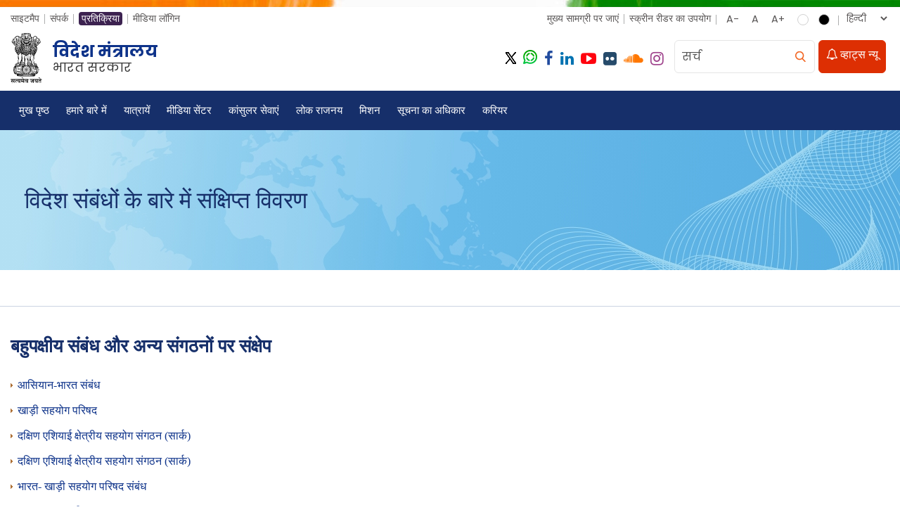

--- FILE ---
content_type: text/html; charset=utf-8
request_url: https://meacms.mea.gov.in/regional-organisations-hi.htm
body_size: 61257
content:

<!DOCTYPE html>
<html lang="hi">
<head><title>
	विदेश मंत्रालय | विदेशों के साथ संबंध | क्षेत्रीय संगठन
</title><meta http-equiv="Content-Type" content="text/html; charset=utf-8" /><meta property="og:image:width" content="600" /><meta property="og:image:height" content="600" /><meta name="google-site-verification" content="D6EJYPRF3LpWs-mWNPSNmPpqJqoH7YGCMfhPjDn5WjY" /><meta name="viewport" content="width=device-width; initial-scale=1.0; maximum-scale=5.0; minimum-scale=1.0;" /><meta name="HandheldFriendly" content="True" /><meta name="robots" content="noindex, nofollow" />
<!--<link rel="preconnect" href="https://fonts.googleapis.com" /><link rel="preconnect" href="https://fonts.gstatic.com" crossorigin="" /><link href="https://fonts.googleapis.com/css2?family=Poppins:wght@300;400;600;700&amp;display=swap" rel="stylesheet" /> -->
<link rel="shortcut icon" href="images/favicon.ico" type="image/x-icon" />

<!-- <link href="Portal/Design_CSS/14.css" rel="stylesheet" type="text/css" media="print" /> -->
<script type='text/javascript' src='https://platform-api.sharethis.com/js/sharethis.js#property=646f098a58d85b001927bb33&product=inline-share-buttons' async='async'></script>
<noscript class="displayNone"></noscript>

 <!-- Google tag (gtag.js) -->
<script async src="https://www.googletagmanager.com/gtag/js?id=G-WSMZEKKRSR"></script>
<script>
<!--
  window.dataLayer = window.dataLayer || [];
  function gtag(){dataLayer.push(arguments);}
  gtag('js', new Date());

  gtag('config', 'G-WSMZEKKRSR');
 //-->
</script>
<noscript class="displayNone"></noscript>
<link type="text/css" rel="stylesheet" href="/Portal/Design_CSS/5.css" id="css5" /><link type="text/css" rel="stylesheet" href="/Portal/Design_CSS/15.css" id="css15" /><link type="text/css" rel="stylesheet" href="/Portal/Design_CSS/18.css" id="css18" /><meta name="title" content="विदेश मंत्रालय | विदेशों के साथ संबंध | क्षेत्रीय संगठन" /><meta name="language" content="hindi" /><meta name="description" content="विदेश मंत्रालय | विदेशों के साथ संबंध | क्षेत्रीय संगठन" /><meta name="keywords" content="विदेश मंत्रालय | विदेशों के साथ संबंध | क्षेत्रीय संगठन" /></head>
<body id="bdMainSite" class="noJS hindiDoc" style="font-size: 100%">
<!-- <script src="https://mea.gov.in/Javascript/jquery-live.js"  type="text/javascript"></script> -->
<script src="javascript/new-jquery.min.js"  type="text/javascript"></script>

<noscript class="displayNone">
</noscript>
<!--<script src='https://cdnjs.cloudflare.com/ajax/libs/modernizr/2.8.3/modernizr.min.js' type='text/javascript'></script>-->
<script src="javascript/modernizr.min.js"  type="text/javascript"></script>
<noscript class="displayNone"></noscript>
<script language="JavaScript" type="text/javascript">
         if (top != self) top.location.replace(location);
    </script>
<noscript class="displayNoJSShow">
This page uses Javascript. Your browser either doesn't support Javascript or you have it turned off. To see this page as it is meant to appear please use a Javascript enabled browser.
</noscript>
<form method="post" action="/regional-organisations-hi.htm" id="form1" class="pageForm">
<div class="aspNetHidden">
<input type="hidden" name="__VIEWSTATE" id="__VIEWSTATE" value="7whReMpUzjhcsT4LT0KZIBv0s7tv3hUZyoW/ATglH2T+7dZcFDstKwPqn+ThFhG9ktpUomhkDe7EzjhFItT6QmYr03MZKx6O0jyJHwcziOy/MvoIdzd466US7/DVyPcXCwBFKMnA7M22hqLZYNYn1VZ1NRCLATV+fUIquHVj6R+tCZWxIweWoJa1RbRZ/HjvTS4DwTbu9mcEtWLdUfP3uHQpFdG7DUoWwlylu8UfwIbz3ekrDGh7dBgueA88iVz91FPyZdbMwWBVXKHQ/NwEocbMNsnguzjvGgDED0ov3u+3UX+iqSyrgmnwnJ6Gf1CDvLeC1ydtQF8DHzcozJhbC5+pTEG1F/DwfD7pRBZgPQOlJjDn43iEPBxnczUgRl+d3uEwWGBrWTxxwkV8LbkN8FzOzBCbDA6ezkpkOCwE5GVauK4+XR8LR41+lL+o45owgcMjz7NY7Wu1bXrd5smVUghEVysJVZdwLEnhldPLUGuS33U6b0NuePGw8GnLtnHr3h8Oggl/KGWEwW64zpJNHvEbcefyTUyZSNMbU+X/dAQkL0Jr9yfcmtb3eemy3UZMLUpdShxWjzhVckl2DZ1gkxuLTCrqJz9dvnTnvYI14eeBCl2MZZaW47f42XHubst0n468pfBendLi8586jSGh1Vzue17wdkOksRWeLwp9C/uXi58bSMosaQMmjdQMjiVvdPfRkB2Gfnx9fCtmbnOe0wOqTrO8elAkIuJ6UzrDo67oQdtfCnblce3U14v0JQEh085ZQCiegN2ElYH77Z9WPchFKFImKc13Zmbs9DGQ3RJy5QE54SJxSOTjr7yh6gjjf5uYdXFgb/hhCv2Mp6y7/tW8AdGthNjfhesT/+00oJDsa8wbKNSmv67UG5cyTCONouYvMNTiIZUkHEXlCsVIp4+kfgLe3Iz16HbHMFLkCsyz338OxYUPf1spCj3+fUfbOZp/WzYyvlB7JYA1JmahGwqrpptE35M466j0xJQkJQgsQVOIFdA/VD0DksKevQqZmDq3DKkqnNBF/VYp/POzIwdydPuJGAfwFWZoPgSyzPbkUUnZhkwqU9IyXasdGq/wZCqpG4/+3vEW8aTUxcl5K4MxP2+Dr1iWUXJBLJPogOntFgDwgfjhvaogrkNavamfzUZdO5JWfEB4WVpQYFWKau3KM/ZfJk8sk08MWv0gNsk4zaHH16dtlubfvn3RlZT8kdmkHfOU/uAHMtlmhZ+jPV8CgiODLUJGQ731XBLY/mP4REmSgWNIxvpEOGgQj9yBhUEL0TvD2idlf4MgSpzVvTYoLwdcQj03Uc9iMkp8Y96t9YUvwVfzCOAAZC3Z3yTZ7YPtADLoM4AEWWoL7wcY3gkL5kgB2elfNrvQIUZS70cNVdwErMbW/9TKWNm8oH+GV0w6fHAMNribYsHbCA3USceonj6phUrUx4GiC9VDOzwq1QG87Wx7W83JURw2Rs/Vp26rGy+ZCxv2CcFmLNqVOpObhNriZrsAJSZ9nyTFBXguZ28Vf/pjNPWnvMakPUe9YDF55EVjv/x0U6DRRRV5JllGyl3ACVgzkdnQVIC7iuaPGULljO7YXNM9DNGRtPF6YwWEA4I8FHJ5aZLIYqjPw5kda7IbRPvRMtWdszaobSe7kLqXzHIHWegZNqR3OYiqIDMQUodYEqhy5iQQs30Asg5C5LdOdgr2GF3grCB0H+D4pEktZeEMtJCSbB7Of4/By1+w/If2VfPc43cAz8XoT1Olvm8VN5PdBHeP8virf/qaswdAigTaYV4xAq+MhArarQbWomsz15/dkeYliuYk5TXoYAqgkOOo3xIR0TaLaUX9W6wB2b6RvyWwZcjEMyUmGUU7+P4pyEIACCPvmIePuFBfY4mIv9lnn6u8tD7oN9a8bDr0aJcNvTpf8EDaUU2w3sL0ZN1bbcLD4FKkw9Nblzby/UtseUQJk4+tPlTJLHZqVGASobigti78rbYdzHfwvFP+Al3SIR2sM/SLL9zRvZT5VY6O5XqIHPiGnilVaCMxOgbqQ2LcanTODSU9ILs2hx1h22Lk4dTCDuEhL6WbjD26nuNCqvRxhtEqLJ5CrW03KdIgnr82O8pN1d9Zlj9Uav05G8+cpP+FJqPKaO7636QQvsmTid0H1xGrQ7POf0HkUmp7kP7/JtKSwmHtcMyRQHUpTKK5cgQZ0KBPy5elAiw9LYr+kjSJ6z3CimG+DmWICUk6IsP4GxotwylcbBTnf3aKuAvZWVq8lS+pUK/bM+4wmJ9QpMXZfKT15RYkvZ7zGqAmLP9U0/G/MMJ4P8YBkfExQY23Qa+ILdNeGysLAU/Dt4CTRQoMiP9Ul8GV2PBfMO08SX/vx3qPMNOuTFOJxNsvEeD8VRiVqbmkFk1ZLynpcdrdnhTFf4+A5jLaXZG7hGETl0QpisG/7GnjOx/Bn8KBk/+g+d1OXNMn8MlZ4Lo2X0krkA7UblYlAPZoeMAoi8vrAA2G/bw2D6jRMZ8KvlKJtEKVZnXkKj98NyzSvrQ55QEiUB+bkpZg2mhFmp9lh0jejl0Jh3ZXMYQJ9DHyS1KB8bjRbNzb9Agl7dOUHayq7KzSGaC9F0JhewUhqSBD1RS1cKhHTqRyz4Po/Jt2af+odb4Qb6iuf/I2EHtXo01jw2zZrX45E4I6cXUjSq5lVLkI5+86u/ZWiX9z+WdTI2S+hahlEvB2nJgLGVvF1pFqM3Ee1rsdf4UZQEYCFh9jLZXWOxpDGuuidRzrMQIvgUHCtTc+s/5g7bPPZ1j0Rm/eKjk0ZYmGZYOif6WoG/kizYA5RyZxERJJXfrVAazwWmkq4rT2D8QXDr5PSEC9d6NUUYDizVj95zo+Lq6a/FLvnDztLVY/f2+a/Bs8LIENfY5ocLw7UUM1IY29wqkR4llp+RyhqDhi9CmHSTyqNIQTTGnfdJ/YURK9NantF7UTyXM18xfO0Epj004K65JJm23txPcqn9b46pC6q/N+QB/lORwfAPGRB1Me7jI28xCYzpd8XJdKO0lP4pz2cckZqh51TQxcM9jOunCXFJxTG2nMH/0iX2EM1jDDozzOK2LuYAk2WV1orx8hzZkZNOaoktLz26wc9GJi6AtsTBsY6p0M/SaZsrmkcCJQdEq2Rx3TKJ8omvj3C6Li0qk1Hfg+MnqACREkwtxFMF22L69k7gxM/Q3iApimuKN+5xzLZiCS3aQGIbx36bFjjRU0F1YPKuojtDLzWFcseLGZdkq/b4J4pbZEhajLmeGlv0f8M4tb15iqUWEjykKTa93cyQ8h3hK7krZDS156KiRCV7i5r5xovKZla6BxscUYAI+LlvVg55pa+F/51w3BkY4//SE9LokM02XYs/YuSbxEyAsFxcV2WX/Pa4ruYlNzFudYASvGVP2G4T7t4lwpqU6xfSwnsOmH3MMyiSuLTf91vP9GEQbraNIR0/TS/DxaSqCpmcDJ1g185CBu6i/7kZjZ0t1AfHqqlJLgaZ5QHh3AgLGMITboxzyfrsF3pBrTQ0GjzbRqgmS5IqZeXK4Xg+gziGv1W1r10vO+JRxdjYC6c7hMSh1iDagzbFGuolJF/4FdOJcAZ3y4uuwt1LzcWDQGxQvqUCh/ecAzBaf6uGy+w20uuXeLkJB+Wx01vcb183rR8y36/f+LbA+afPEGfPjbEUY3ElLKLrc5SclMFHZAUQIWSUnX9gKmMMo+I32YvDo9KVeOolJgYlhnwbdNokxtQMsIxEMxL7s9xFZEn4tfZqCJpLBYHNXHzY22CsNblI/qk8xzq2++rkKZHm3Mo3P4pbjptfaw7GT1/q576a74yhfsCQrhGaPVwDCx+XYw2bpnxps3Z3itC56hwsgZil8pcQ7bv0/TGS2eBw6VU11K9Bu9/P+E2wEZt/X23jRdUNFnds/T/THcUdPrn3uMHUXdos2Bl/Aj2QjHRd8jwdDcvtxVW/VYo0MdRLWs2TdTnpnAC1uIN+KF68zkyYuUk/sLA1T/o37/bxBIoJOwOkDdWizcdfzMmygogePJlFMWHy5+LOY30mImLpT6pITJJ22n+KILesG0oxYMlQHcfAKtTW6IAd3nvMuMMhXNLxd16Ya1nAa/U1feBOJiFH0e/NHLyVz/+JXp4/LrT21kS16HhtjWZMgm6cdjz7cQI1lRf11w3N12J5G1s2k8LqGogshXckJUxQGUgIcNpOuP7cbGSYzVmjn4KQ9e5DXBQW9EacvFu69f5fC678P1p0yKEfIYNdANn7O0PqsWrF/Gy6LqQMe9unizaq3WHIXjl9OdN47RBUu3yueWawUVd4A4g4qELUI/[base64]/XsXscB0L6i2Wt/imQ/CStIrhBkT9NgzBZEHN/IkJJkIiG/4UsGd+JwyE8R6m8WH0wv6z/4w8JzicZIpyFefFkg885WaEhfUGUTtsVFtrqlSPw3ppj9r5ATWD826pgP7TdDgoM3JCsmsLi02VbTDIARoj0EfIjaMxJGCCNK5dd/dsnOV3zl3OUhfb3ChXDgBOrSPeB6FtAmCOl2g13HznjnB74XAl3VHrIPOKB5yC9hNXZFPSun7TZlKiIKz4zMkZKaEdoqZpBtjqyrjdMlpvlcgsuMAPwj/Gp5578FlB5t190eym7dI3a+zv1zzy141pD54v/6FlMnNVhcGDhYDZH6WKSa/0Zw9XtWlPMJ4mTX/ySZ7YeUuoBeT4MzZEJy6pOM16qXdOpr7A6VXq/[base64]/xpPoWK6kkRk5ZlnAE7jYaAy2sRvSVlgBqt+1iqk4yhYufTpLzwWoFwnCd5EZNvpreJqire3UqeAArWguHYamWBnhkHClGPgFrbSoBy1W4p78/GgIabGY2zmJ9xe2v1ECYNYfjQPER9+kYkbqi/fDvjbzxO+oGzP6qe/Ie6qQLZRNwmIEVAjycTKCMuAXZTlsgxia652fIAHPwb064cOclmR/690QyaOv4kdGrSr2zSptZytjgVjpynz+oca/HWj1AczCV7AzDIKZRTzLH1eufOd48cIjnIxAuMkiGaYj/kTkZRnfrZlLzJbPXlmnRfQQGwTrVOCYfyfvsolTcOQ8hxIPRv9GL9oDvz82JDZ9EVe1qk5xL/fZU1/uzrFo6hjBbRzaktygHtq42+o3/M812SGtCWXUNqBYZ9oIL0HGv0xUc7EsPMW2bs70VABU3LUVzf8iaTGItgkjcUiBE8aLf7M3q5VTk+fMq/HjZcjTjiqcWcWgYlux/umkNJ2l8Dz3PQbqzAuIbaXsaxuYUC7hReX5Ks52BDaFiKlauwDWE3JpqGVMZMh4qZjIbbRujEBz8+zNF2ICb/81J3cfhpif/df5QWqbobhuWEUlJ6rAKx6UeqzrtJaTGijRoYXH3a7S0L/578qmGLWOuKsbv3TllzGQxMY1ymvbRdo4hsNJivkQH7JUQ9a1QC5dBF/CNLMNXwFpXT4HG6O5mcNTiBog7HgX69wThAXSGXQkqLpDifbt7k0JduTnVmH4/TMNfB0dhtzGycRV6WgkDQu8osHMxk5SeVBNxg9bfX999gAdtLEnw4t6/vKBcQftmN98oanrQUBHaLwgZgjxV3iOT2fy2Zylq7+sfxJDrcY1fv6cynFJNfHU7KUvMaEjwKmxAKikZUge/26bq3rT4p4oABUn+oNJA5ItWNulvhGWvox96feIcocljdg913+we7VfT1ZuDOEvWXv0zAVH/lNlmN82LAAxWYQM8/oe8JU7EIHRURhefDQAsumpQx95nujMEfp7jpDxCGRlYJVCIrVMXbgqBbGDpG1oQLUl/k3/jvLXbrNrUijEwfYj6DxUZPsQQyjMKGguWSjK00zClXJsMiBq88dBtnzkJSFb9G7N/HYtUx/wydI4Bew0j/Q4EBDypty1Tcn1mry841efBOI0P/OiigmQqJh0sflvqdjQOFuYqugvYJ04MuQHJwMPah/jdJ6PzIQmd5ICxrb9pYdaFhsHI75G2W/czBsP/7L2zjLkDwWzk73qglx+r10gAypr/KcKodtzd29k7va8/Lyv2oWBKpYQrZ7mnLpVuoAbgFVFez1zmhw8ROaS2NesoQStUnqvc8C3J8fu0agGHmYgsSASm7zXkq4S6/ut0xaWUpHkrhs528bHwx48texQdwhLrVSIO9rPAsxeyhX+d2r2Dw/Qr8gzY2j9LTIl0pW9CYljf6hMMuzF0015NDDOavTmSKPb52vg2xxzMH7CEwno7XyPtc59l4v2QZaev/GULiirtFKHMs+BX20pt8p376k2IF9ZMzuMjiyHMFNRcX6KO7HNNZufpQN3T524tkL4q8qLqIu6oB47Kdwy07w2vkATtug/NQTgjwwpCqVNnJr77mHhBql5RJKGg3TJD9acDVwEs5hNKT2TNm8M0e7xrYzH6Mr72sYDaviSapMSiI3DzrV4vKhioBW9styFP21KID9W0sYLevIkOFEEPtWg884p3RUlfR5BAO4ZHIaNCjB/Wj5E8ZiTjW5DnOMJ+HZKfkfTj1RT0n5ObwrANVC6sr9Qx/V0ZP8qOuI8nQJ+f+119nMwfafI+4tgbsUHH6akJlWQ88tH5K3yNdB7PwQHFskc2CmSN7umUD3Mw805n3rZagErTjx2gGGN60PbNqKYMYYTwV4fSlN4OLRnYmYQxsmi9SGmjCDEFERQH7L+KYVwdGoTc1sOT44F235jPzXPj/mvBmFpoFLy6CLPi28fPP8i7lyESD72vsZIa24PIz7lQlvkExWwC4W+dyVFTe+ObiQTv/lOqn/Q8qW7uGYJHGmDRHhcygajgvyN+yNZvLmfWZorawNhddg8VDIXv40hrIHxlggmrSdb7RsyQuQq35tgEZGEcqJ2M+RSkNQnVh4fMgvppqj589ZNqxC/4oWdfWBLUj2YcZBnzqu/eEy9WqPMnRHJobkrqRM9yGennnk+0ZukzV409yUknXxWu6MbsXx0Li18YWUfMuGAj6Y6QoEdDr8nofeGj6JzgkPZMWE3QEQaRjo+uCOJJlvjvLqCedIiNgN2o2I1ajbQVdzkGySs82fwt6xPCZa8pWKwm0TpLs/PNFKTHwNivpAOxFJhmTMXPtgI6LWLOYyKn92bZkVAI2AXiqmSprE46iwJm6A1iZP7AedfoJ13doRewGqrcD8AsXCdaAPbc7v8bDn0QEhli/waN2pFR2cX+QPdQ1Stx2pNpNr2x9fpuigIm8znQtnMokCBG0Lb3iSNMCERk5divD9Yv76MqTyGSI5ettATLklkBFYRbWZnpBgTDtBPkTWGoy0ZpO7ywzUsphtsptjc7Srd8vNEDpZoGw9TN/hYUmZTNPChnWW0lT11hQo7i/PZatQr/fMdB8Qk+xFy5LxHwmSSDhC44LkHCcEjl5+SQGaqegRP5S0XA4QQk6quPbv5KYDRfAVq8wqen5xaDlVWt8HQcAcU5N4JoJIKDhEMOY3j4VSPOyXMsXBw7tnsVHED1r0919R8ux9GSHozMPJMR+QAQJehHF65PL/qEaM76SjLWQSv95sXs1fNoitXbPAeEBY6fR3A3h5OYDw2WAYfk9vaj2mFHQQ5r2w/rsTBc8kPQU5zGEjggW/Jope7ckwk34InFY/RBfAT1AveoZc/[base64]/rE9xMCgtV5G06GJPTgokFYGHT9f8NBbweer1J34bMNmLgVkbutnAnHk013QH1UguKKn3x4E7UdhZlTA9ne+nHyuosLYgf2BV8F0jZfNFmBMnhZ1Ybk7aKfOH0UVqZxcfTp+TgKEuX6+oSNpsDDM/41lBQd24pp8BLIo1x0NkbqsOJBuegpFdpF7YRCurUo1yZGViNxuHfRc4thxca+AYhgk9piHlqnDvRq1PkDBlD4BK1mdugLVCSP51VshBJU8ZLbNVb0ZfrAEDKWXXlUB9kxoAatiAOiYb4LAPQs+Tjxj65GnTcxVHbV8m13rZTAEnMyWRr/rx+dwqaA7cKcJayHEwYGfDt8eLmRnu2m8nAqw70VDuM0mbPZgBZwxWEfdeBhoKcmqbWRHvLrZA0zcNFFug8iAPnacQUov2Njs6NC9cRtDbh0lWK8zfRHCCSpyO5wpTBCRiiCrJrqTfsn7vkZIyfUtECkEmPXceqHELCCpsQnC7/cQXDziiVMlbMzVM7PksEy3IhQV4xLJ6ZutnwkpCBiuX/D2jh86pg05GsFzTmKJNSfQb+obzjil+VexUDGWKN0sZ1mm7Jcagwd3szz+7aj8BfI89IGlaAzQQg/xg5MgoH5M4pE7XoNTDLchKyyafVVHfwDdCn1DS5Ge7Ds0ng1W38yHeTRUzqsqO7sbPm9yWVPPve2bWba23F6wuNjAaW3PX/m8hh3xSgNGz3tyGcOdVcbS2OHgxDvkIXoU+Lb6kLCYqvnoFH3IPLILMJNbRImwD4ITpIuSWwzXEcicF8jrKYTFJGTTcn85SYR+8nW4ZPVKq4i7qg8bpLaU8cHTCzwQA8HLxpZkqKqDsfpJSdrthxClPwu3JQKhCE2yC1qvS2gh143pRUUuC9yTAkLDIUz2/sS5B2FYPRAdghWRueUFsu3GIv1CZruC/bH31GEvHn9zAkG8tY8aPzEXxDlzud/MtQrfgxTJ5cUpNp2zMmAvVTpEEH4Iao1VlmeqiNCHjwow1TeiZexXTrHaWk+7At+0BBgwCGg78/Vt2ok3B8YbexkxERCO9hRqtc3MNWbSkIZZqf6GP+b+SbPLYELggJXEKPsQ3ARxxGI4dYxqgwA/fUGUwlLqPvcSg5NBigU8YAibEIqanBfOoNVvH3figkZ6kEA6QO56MpGEKgNHxLBnrbGDNxcC/huu1xbE8nS9FIM97AdXYOYdJL/AQxO3PhmNuUepKZRZE5fsiyRlKn7XS9U8uVzb6DtkxR/mhm95toPS/gNvO4n3D5xgseg9VIlCIDtDMMp5auExDBI2tUI5ssizFfLCiZZo1C282T1DFwkrbN6UN+jdsaOzhQGPEVI+FNjbxd/Zv3n4KsJQu8d5huorUsSH272dPkZUtiTADLTMWwdVL2f5CviL4wdItzlzuEpwBDushib0EPL29r8db9HqV74rAANafLAxwR1S19c64sw9sMPvJBgJJWqAnbrjpOuq0vWoJkvex3uEWmLxi4Sies5hHdnJQhnFKFIAy2Lw0mv56JZjYeobe/Ilfdgau11jEv4rUmAw/RHS12LkypMNOWtwsuYejLXEb1gd/6wxZ4t/id4nZIEwAJOhOtmfEnmjU0OAdNTwmVxR7nHskbKDyIN0DJk1O+kTOlcQEaMj31oldwbaI6Nny+gAoHr8Ui7veoLxzPjhF8kIKqBI7IgzOx0/Bqqz/gQjw9x6WK+NL8u2Sg83fhTcqlRU5mAAldHJa0dZNb1cevfF2etQAJfHHNWoWf/FlEbPmMkhy7j6KfZLho3BOD5jLcgyqSvOiMDsr9ETdFbNJcH9yxCVf71vLPSEqkgOULEfsaIvOozr8PwLjf/Wu6JFtpbXjiM6cQU81Yw94vrA8K1A8iT5X17rwcvXTp9MdMwcrLhz/0JwtzamTD7w3KjMdofpn1buuhxLsFnm89kJzfSxUxBtOkm8tOvLFRkKMcY+As8AL+d8nj6erOoOhByepfauSd9jgw0xFJrplG2QcYsb9ti6Rl9+KCNITWTuxzHGotHWh6ZRGgP/RzaexR2LmofeDjwuKcv2vQF2LM1L8rM18hkS1LHTVhG65D3NR4mNsmajYTKJJRm6KPggBmm9DJTquaQcnG5U3aUa/YrRlu1jojOk73WKgcwdvdhB4zKMMDLdtD2V+pljTTACPLFGretND1Joks6NkvgHXKNrT/oiwj6+4g7yNfOIBkrkpXeLrqJTs2tBcaF5lAdESj7HmTBM03NIMT5Xhvbb65iykvxKxr5NuePiVJ2UXXBQIXNRXnaaAboaTbiKK6GwD84uRy6aCZ/YeKbRRdEDnQok0176Y5sPZD54C37SSRCtCcLbuCOYmF+u80trCJkgTCtOApYKfulwttlecq35zcA2fmlQFnRCjKW5cS/GJcdWaElFJ/g4hUzV41a7vpfo0XMHDKFyJjk2anPQHmrvrRcGvQeZTkEj/BokFJ4srtyJFxxmVs/nsRGNXd5zWj9fFYfRWavB594M/L+Vi4NO38CNKjehM1we32Ourjb7DknF9PNdmilw1KVOnz09OPhZtKRMilo2SoB6Cr3hwYZDwbkLl83OO3LlhX/eHP5nmWVhoNgnY8E2Bm53cJbvuaghlkr3y+DZ8ZVz1y8YlIAU+9MHWX3D5cC/eV+qYExFQqWW8a72BFB4lgUYBJDCVh4PVIgsdqX9m+/9ygrP0QfuS6HyQ+ar/wjZf/cLtUtIx2c9dylteUrPJFZ3Z8OtoMQgtQWBtsb+Jx1Io15aNI3l0neeT4+T9pOo6b9jzBnqRI8iX7Mf4p2NT5FK8EGJM/+osBrFo1HAslXJ1BSTEuoxetSUzhHvomxB+NhLJVf+DQqlqa5XTPSBrDPz6TjtVWty+n7DzHhsEPDllqiGEgBdTlQmEzUpl3lEOqig/YKh7i1tvAz+vAckUZ4E+KlvQ2s/EQAH0U6ATme7ZwlAdmqlaiSaDx5qWYkeXLm6Wfnrb7oM1hpliwTFzNbg2cI6empYGCqt1KT/[base64]/bGx1TTeNN9yC/3wIViJLqg0kp8BomPqc2a2PAJ6xYwL8uBFti2oArHiNee5CJ+bSKugHDQZeuMP/kJPkB/IPJ/NZGJfaxsJuFXMBrsRJQVWBqQ1nRI4SkVrpUcN0bd65XDz3Jdd2Mg20TN5IdNhFPsNAFuoJzRUWw5KAkNRSROk26WyaSPEE/X0mXh21lccrJFdhJVRm2z8xpcHMlTWlhZGjooqPZ254pWUkY2S3pQ0Bl974ADf4tS4QVCvhbvCz9lhgH0CyGH93AQ5ZbSvQLEr5ebr4+m5om5LdfeasK7xcVwG6kb8ynyqHafBIsyF+Nk/ENRvlapuicJjyRim89wrgVzwiQY2ImfbveZ8U85mBZQO7xecHrpgL3IpzBauKzazUXtT6vBx5L7kZUNiTZojjqXSLXDWEwfFynsb0UsaLXMLYg6Qe8aGkY6KIR3UM02uQE/8KsQI25ReATZVsGQ0/oKh4RN8ZYB+fU9lZ1wc/ijxlcKno43pUhcafb7dQiQnsSZqVweEx/GvQ/QtV14V9WxYpXftsdG+lKqf1ibAY0ZDhM3eCoUKbGC9ZaYMphGS6BsJAQDM4FzOLT2nHcBzxP9S+L0+sw4OE49J1zbiiOCYhowBAllqTFeKsKIjG2zFZ3KiXMJ/hWiXuVRzuT+0h0oocm+UvP+eKHdu7oZhimDiLxLgswLeBgToS4/tNQTKBxy/wH7Pheuq/mj8W2nUe0vU8ctJoQRhln+v6IAUP1wmkWPwyGWgeX9OuS05QdYXLCPMY/CESfVLDIQw0vSlS3RRSmju8smnd0Yhiw8kuu30yLeXzxSfCrTVcOJmomuE8xhrtBybTCkwOOGlR9K3yDtmYpRN9UIZLcqL3ILyPbhjHvO6bGrSF9/TE/JdRlUxBiSk0Zu9GYt7Z8udLNk6aErwGLuAmALLmB/0nytM/6rIOiaH6cNic4b60N1xECYhdBgMzsfYeoQxsGFiHdh68qiiq1fFDwOLyqNfDJStiqmVg3vfbVAyABoX9PseHH4t1nvopDnGmOS94MipwYT7D6NB+3NY7C6wQ+uXoGm4r/yjEwnIFk8EGDu63Asec/ScgbKeIR+Gw2QGE5aY8pXO5s0kzrykRm2CLpiLBEnc1+VS1Nf4daTNPK0XaLdNkOmI+qmT21zibUAgz/P8BpF8e+8nHZjaeldcIsqKIY+wHtGq3hxTkU7LxQo6ljoeLh5wDQyPP+ziP11lY9xuRhWgvof1MpcOPSQgsL2M13SEXFjFOZMZ7ktf1k1MbMLU8DuUp+AdWVpA6i7d5q8I9MmlkLVGq92wgspjAUOEdnh1kM8PyrRj9w1fW8Q7kvX6PNIUmu7XZ5+kVTO21lJ4Y+Qaj/9GhSeUJfovXlFZT2d2bfft8Rt2CKzQKy1j0xcIfEA6IU+npZmz2ES7N8KYKcS6zU/MrK/VFarMy9QEXMO6R3m7lQ/V8mss1LqrrwO8G/+sez8y379SRtp9QCLtPzTPIi0CfNiraQ22XQRKL2c5AbEsewkWMgBzw/J0tkupF1/C7E0homkNUvxJAIsjTPAcoItC9JqJCN7bhX/[base64]/SVJHUQTgJ8JlqeeeYENIVSIzKoZ8jizs1KjWRm7+OzrjfnvtInFigB5HIgu6ooiKsCp2ZVN/oIgO6Ar8BPyKMwAkosldrFIGQtnSzJ5JoDffusVVsCR2CwRWROqnXK9fkXOryR15nluVaLVKJt4GypRQnd4G8OWshaFj9p7CDjgtLhphJz7sED/1REs2swgFlmcUk1ltpitjg8JKj5FMAISV9InArczSbeWrJy7jcm8q3sozPX5lPiOtb21USN0ZjnyeNEmp1tnNpOasf66xmRmv/DIVJYdSfnCQIrGijg7LOd8X6Y7nDSe1MNuEINGTQ1NBV0R0kt9Qmq9R9EEV2gp3QsqiB7Vh+Hcu/KpNZztnBfjrNvK+eBao5xaBTHLdSW7zI/VnfVEUDw21iGT8vkLQU4r3KB5lGisjefTs+vRi5YewhiKtVYnGesz2VB/JbL3ZMLgxgS6f7Z+9x+jca5UIcqNiwomLhvxt2HxwCq8YgHPOXIK4ml1PnZ6Ze4InSt2a6WzaSaqLFsakTMqE0H2VSHucxNbxngZYX0RoZxduxYsaABjQRd0XTvXPJBSltyEO/nv6aufZdB0vKI/0dxQqQqvwDxfdaiI8xGXwf7CYKhoFjWvdL7qfY3cvEkAkHDJL3hHuDhu9G0Wdf0/IEOQ8NxT6M4c6h1WVDmQjy9hqNXiDYKmt1NkOtPYeX9idlXbC3/3yawOebGgV3L23QEj+/pAD63kUiadT5XC2q9lQ35xU2iXufvctzRP+UOfjdIy5jwFxwgiV2eeUNXw3jSeMCzs4g5gHaSgHSpxfRUZwdUG8uD7XxXLUnLOO6hAPBZ6rDHTw/2Xtvvx8Q/DVDh21gmL/8gsMRgRJ+Y85b48XUhIp0q+QwDH/q24poH99AufiLyyrg8BwxePidSTEXRaFq1Iv3Jx1dgcMTBxHEAxWn5GeCZjvrdmRNfKfxyDkdAhI2ZsOSPoV0HW16QTJN/q7CBSivUJFN4YgdpFqre714g7d5aWlV+c6uUEOB/PirNCZw7h4+adMoRGYXcDWpq9ZiHuExnYVxcxPwfNbpCz6PMdO+mPMv4LZajfQqeprB19MSZN3GUu6yVLOO9iDxxTPay8fVrobKlmtOzr3ZLSBvO2ctLUaICuduJzo+Z8OhWnsHB/+3Xi97Z8bwnQyMHue6lvmGrOzIpiNKpRNfnUCNTpEV2e23w/[base64]/S/0O7kwMx9FrtVfdmowBZ2BgLnIDEhpn14PwD9396O/[base64]/dm7rAreMBR5tr4faLnZg/YtMXHa8MGRcbmMkuvjQtcBNWr0yCXUo55UMirMjkHQsDCBnpqL/eTpoG8QV2Fc/iTPq1m8qwJqA0T/XPyfTq//CIqzLAFPoELXOX9PjwZjBOLuWvQxbm/pnKV6l5g/Qfrvs70STeR6zMQgTS5Q5kBcab6h4Q7w5T1cHJ4GZ5GZiDLPDfw3zWleh3rM+xjC6kEcwtA5SIX6bSSR6873nwIxCvFxZq7ks/9oNcdE7zJ3RBbVf8OBGsO2alHmqNMPizdVfRkgz5EoMKkLDRDAtnj9e+BC2ragkawLCO4pw0qosXc2xBdP7IeDhskfWFsvsObVNRmhavfV8n7y5mwLUps07gK2IXaDL8O06nYM5PuK1xgvsL4wpbsKDEEBvRoMyae0NHXzHOG9TNBCSWcbD9boqj3cUOo1Ja/y/lgw7tz61NwkkR5X2cKuSJLG5Nfj1/L00in4ixM6TUKNPTUILR6VxgfLHHc2sqEQsZynQhndxKEODLviIkXbRLGJraSMQ7/7A/KPd3VGnxiP5muc7NPwKxbPzdQ6O0Y9vpLtnnEs1jE/4LByDHZVTsImf0ioOFr0UNvTnqgLLnOasqOeCcVdJIQq3ikuKAVlEj3uoOnq0n2O3HNHpD+2M0IUsS0dmwa2a3WZQepMD3k5mk9jrhU62sX24biR2xDfiuaBbvq+3FY9fKO+uFhwXNUDJSdwuieAgF01Qabnv4tR0uu+oCuou+czzx/FT/5KpzgcBRJ8ns0+xOVOFs4kvFmZkSkP006lfsq9S9Lg2wIPLQC2duzVPGPdFlgDyiz89Epg+99xAo/Ctm22cKXbLY8rY0q+8QML8r7MwiODMuQKE0qWjAw8zx7oZXUHkpHUCEvI/i146W8QAu8BSy2nsY3zlj2GWpHA5xrgJuBy2aNrGHvNNiE2iZxcEvloHRewsUbhYLm/kBLVUlzNaObqDwUOeES5iuHnTfkcF5wHNdbpVtsYPabjtPHcX7rwcUQiS4m/3D8iaowuLy5WH7dpAJWRuKqK/TfHcgXdTF7UdIe7MVG3rXKgvfRninV4DM8g7BBWOYHJDaIsjTq9aCYMKn9wp1rsdWdK3oKjuZdzH3XUfcNGPUJQfQ3NMoN2FuSmgJVR1M4ns53YODwrHN7NfMLKF1jpO+mlMf2c8XmgVwJPvOt4dgo5Ym5sHI/ue3ZBokmnHAeWY/iqFzzUINZU6Af5JYAL024RY8r7+zuYyNPWud3U9TlsR8tCPbCcPCL0Wkh3aPpUwHk0QfE46eNk3rH8Kpp0bNpJHbZev4csRoCIVqP0cSJWf4fKaXdrNwnHnhOzbwmnytW/jsGKIgsOzCjYSExeZVBOfKkpHqmqiVAMo67anIYvEa9oQk3YqIH2ZHxKqCXslSj7GGHc2fz+xMmqV8kv59c3GyC8eCMjRG5/GgGC6Qs82i5OtRKHvPs3Nw9AP/N9ydgSbmmiUeOw0KHnM1dPCMANatmSnz1wL43Zj7kxhkHXNMXV5FM0lwGMHeM9GPNwjtaPrBJ6AbkOmcq19wX6VWQm75ds7eFGyWt/u5gwGPG44P0hqzEuK1VxXnkI/b87oiINaKwAGxeO0emCWz7o8aPtbLlIic+uaVK3nbgv5oxNXg67xrKu0vYP0mF03OLTPZ0gJaOIp/un3sXLvBa+AlQbu6Mio4eHyDADtiVNkCioJ0tch9UZ1M2b6IVWvGws+bmsC7pffz69XRSOB2Tm7BsY+SThoxeTYibU+l6Vu7vSAZQGIDJyVt9plMd+2lzIEi04Gof/mR12oBIXAxEi1UBdGfsv2oNTSLXgO35bIdJbZzrTnZNXIl6gAI9HKKXQ94OIbm1rFbosFWOoPMKKqW98eXCeKGul/W3u6kHGFV0CH80VZlxT1L+yFLGgrswXUxPAsWRVRd0C0BRtg1RdF+WYjVtD1ajDPXxsteqfPq60h28RQ7vgWEsQ+O09ph2HPDq6g1QVUzWw8hFtjwdm6z7YUYGd40/CvVgXL5f9YFdJNF7wn7AWFiaDwt8hiOVacTnZ5eNc16ZF0te3NTct/ugduvVu91xx6/4ByVgWKdfRnL0ZJ2mfDzoacmIzis8BnTnV9R0QDwuAClcVqoci3H8dO1rmskx5gP1fazI3ZjXvMRf3zUaSffX95iGRjYPDxzfps7PaW7+Ss4wU/zVPUPSYoU0guOqvnllSwvILs96ZGVckb+SFeJ39YXvaZJk6reqqW/GP6S8WlqyBSF8ti7WSc3GQoy/4ldHz5m2wU5tgjd71RTHp73OkJ7LItj0fZtg1FHCHvVGIln9uNfJDX1qnB1HuRcKqmK490pHvj/GVqyhxQW4ZPYscd76V5bWZE95sQuzmHmjPv6Ih9mfY1zd8XJYd7HQSvBJ+3WCRMBNzXhz14RP1Zx29ZWXzBB2N8hGyE7osb4dz9PWQ/r7IoOaQrr4p8VkW8EFErkflK0XX4lV2tzXXDyvpTlE5ubZUtO8I/FPdl1g3hD1V91yYV4qJ6PBdCbqxJvIEPFohc90KaE9xLmIfJmgh25cOP7n1EIr52kmGWMvdN61M6f1h/GSZoo24dhTKTTJECdx/l/Eed1mtREODkF3wugoJc6Qyun6l16dRfWs8jArGPD7Eq7FhT+lewktSOWHczkGNclH5XGPQe4CY8y0cPJuzHnOYbKELn42G2Aj6d+w3b6FPfqPjSzskilOY0tcVTCZPIES7hUyhEV6nNozLfDb37ny711c8aHVwHK0/uGQxCkTOT6wSHP5Px6A9DcIpVXBmMFTy/YqBPyaSBqY1FwYSyHvMPxROJf1DDS8fYViB5S06JjmTT/[base64]/CKMwfDcymnHsaOatw5ufWqs3h7HV2+udJkeOGIpjFvzroSeSPupeZ71ilk4g0V7V21I4wzCB+A3TL8yk3EGzjCtRKr9vI6ie1ygUzeJlDSNEj9oGwZilRvX5SHrLKVyeqs9QO3rsO25SQ8+UXgnJ2/ciB/17uHhYYmJNoiItcHkJQK+YvSxOl/8nL9Rqtu+yQ8bHumo6Ejv1x58R/OaRPDFgxJc0FnclbMTAw+JTzOEvOSES1o6TzI28a8ZcMn8NQ0AeMLLFsGpQpYHOqKZLTN6oV5AHZnRxSPBfDbZD/[base64]/ZbbL4H4bEGHG9fztvZ3d4xhyXnue2R+PQ1zPTnn+CRDJYW//GBchy1Xycrz7AMpSFziDc1HB2wR8pc52Wd+mwF9xBl6wXmB0GpklLuYvWQ99HKJHfucA5Dp4ZZkmcGLp4kcA6nMt3CIisbYF8tvDJvATlrQrlGSPLrXbzwZppeEhNI+0giKGn0DerlkixicHXJKsJTZz71pFjLjmaBBdAmmDYHW26vWF0QBS+h0wvwlJcraE0yii4Z/rqbCwlNg27bhfBJLZKG0aRVTgkU6nHprfsI1vv59eNUux85NZrePTyazNn/rNlfOjUxFSR/r6rwKw3lKKq2S2UHAmtTcuVYIRSQOnAvPjZzX3DAEPQP3UsotOrfRHJFKZbiRle8hGw23VQflGZ3NhrUAXMEJDcb990U8NbGaitxe2+gComJLtLQAwH+kEB8QqU7rIndT5oQv2Ffose9JV3DaWtD3kEEK/iTzQnZPnOweGsg8NNeLXfvDWUWpShgJj93Mk7eXVgFYhlzrk9Zg6jKOiSu1SMhL3hYbDam2pXzKRgIBFPRMKjBX+qPOFXa9JSdipjGuAEHotlJmNc9Brh4c0tdR6eWV8I4503f8XtIVgYtuUld0G4HZnwugnxXLhpqci/MQc5DldD+g2vAIuMKNqdPJjkHUJybF9Gi6RrcpijQONs4KYLvZnJF9u3cu3395EnbisnZ/F3tzVByTI3BOVK0pMjibMUMMmVJMMxE8GNryWGONot0bdHVV0oDagm4zu7bQjFddJsAqCanl+HtSuWVRFwfpJp+TC1dN4PKqYyQ5ath0630D3d5PIkijK0v1u3C91nnNb0IyE7kiVQaSZpFQY/h7D4GOlf1EdF1bNAIwmQ9/DGKXGLxbNafxBHpRWrfHqxwSIKjYfgGr+FohXinpRXwRq//ARvEcJ8I6sZTG7OY+bd3E5hhZCiSKpIdJ7bBuysIsGGsq6ZGXJ6Wvd5EJyQ7Ui1S4oE0t4M4ThisB2VJ6yxVnbCTCgZn6roBys7BuHmpSZ/tjiRAWJL8z2CE4M5QIWMegFdE26j8q7vUQBBo02vKSp6ckVsVwI9aj/WRZ1CWtetSA9ruEB4Ikln4e1qI8MuxPx5SchADzO/zPnBEMCswZZ3sJPWYTaVddR+n2WgrZMHuvt8M9gtIeP6SUW3Ex3Lr0W5wDT0sS07ncMiUGI+DuxlinqxLNBnjgg7C85VIiApm/uffnTycsqZ87V5jW2UTXWUf4dLH58SBLdNHeGm8D4I7TfphteddGynjKJ1qST0UnbuVGJSrnSRaXEN7IcX/+6QLGUIHKP2cilWq9XsTcBPZhd/Pc+OhAcZkUTYNwjiWzttkavcO1cBlUi2dqfDa2YTOyuArjPHT7JVwqh3sCMSwBDf5p6iQdY32hz1YHfRsgU9VEQK2L7OzcJOPfALQxumjC4Oo1BwWvJAlj/pOnoHwes1Cho9SGucZd7aT1j2IodVe6kIyjZpvaMLN5ze04V1RzmyUi+SdOecB795CPx554r+Pqcsiz4hHHCN8p5e0Oqk0pG92R1T4DaaTK6ENmzvIbt1c50/4wVVd/sJ+a7HZUItkFWFeGy1iOyDL7VMPbEGePfws0M3/J/14XaYrddRVx6L02EucJEiCPOpyngnXKo4UfOasF2Xzfe0A8BgcNfy7uFjxck4HgLR9H5fTrYouoHFDRJAH9qDvRmB2m0azsoeadmnwE+mpHEQwx5hr/roPNOtJ2wtrW0B079fteYU2u++bok1jOW08uiw0vnpu2+SUjM8+0+YTatIAW8vMl/4oRO7JqOY1BG0sZicZYDO9YDoFMozQGpFGib+PadbWZFkvg6zAfds+cAL7FnhZGbnZmi3wPjFh8tQPMvKvWMQxMetSp0rVkAH8cf21kGxbN1ai7mYjGj8X7TkdIy2fH+nY6N/gOupLxqjMwXYzz32kwiKRvbELJzZuWEhbCPwJXOfUm+IFiHUue9DI4NajtktK3p1EcVU/OEpDKFJA21D9N/ou4ZEeEuQtyXNe5IzxCcTnTrumCBlsmIwq0Y/pOmHEeI98rpBzmkiboCWzOehOS4pCsvyw0a34cod7NRBnG3rbJOOpU+G3//cZKoHRERqtuX3nWZKhdChOgUsqWaHBNHm6lY+ILG/b4/L3yqLgz3y1i9n/V0gsS5JOGlnLKUlUGWwmo7S06DqHOf7BoFHzqaq5yGOe3F8jkFKuID9nz9jwSJ8dtDkgnvSXWZKjT5FA0HAbGwSKxGYd81L/m42SEHNxXDEFkJ73cQHhtYhU0PIbeHkPUYZ9VYzOWZYg/OJtSex+DGpFrQo9OX4xRpLGYJa4BXaeXdcvJJQ4WUn4LeW2TuRnLugdiKlVmAfPcHt3T7/+pN0z8+d8du9GuJibsK2rxcu0zO1HBqCM3SPjfxgu+00d3dv3ocgsVskfWWA9RN5ZGlznIdHkX+PfxOpFRoExlbdiMQhmQv9S7NUcD9Lkut5Jp7++drlhdGkRm0bEzvV/n0ug3J3qM64O38ed4ugsxUU88PCWJzZLbKVIUXq3Lgi3Oilyiw6hrGoKquzQb4Fco+DiFyvY9QnGNQJQ1LOeA=" />
</div>

<div class="aspNetHidden">

	<input type="hidden" name="__VIEWSTATEGENERATOR" id="__VIEWSTATEGENERATOR" value="CA0B0334" />
	<input type="hidden" name="__EVENTTARGET" id="__EVENTTARGET" value="" />
	<input type="hidden" name="__EVENTARGUMENT" id="__EVENTARGUMENT" value="" />
	<input type="hidden" name="__VIEWSTATEENCRYPTED" id="__VIEWSTATEENCRYPTED" value="" />
	<input type="hidden" name="__EVENTVALIDATION" id="__EVENTVALIDATION" value="UDrGdL8APGK0biLLGpKZSBijNipn3YivqDfQdxn/TifK83E2WKiU2j2ljnkeU/pd7JMes8XfRgubwvqIWkj1d83R6tiJ/jwwgg7UxO4Z+sIHSfgsd2joOpftlg9q5NfNwSFEW+Ngj4O7wXgrEO8B0x1Q6Vq1/h2UvfXAIQlTH5feO879dgIVHC9YhrKPmGIBTosaQu0wPWHagghwwCdiVUNC37mf7v1NffdsjaVKg6rZkf/XM7zEb6TECLD8HPPknbsjgCwAG37oXqnwKnRKZcsIqKTyYeXtptbsnSCx/KIwqp65eDMuJ6r2awjy69S8pHJwq6WY4bQtlGPvxPOpjbIjqasaUQVboFekvJr0iYa5HWNaLRDODKwHGzLi8DDs+33SQOQbr5tBE0zK3qh5geebYbXejY785gqSOhl5MXgfHSZo8IUlW4kFqaLaEk3OTsyCSFqSLv9HG7yR+LyirM8BbFU=" />
</div>
  <div class="page"> <a name="top" id="top"></a>
    
    
    <input name="ctl00$RootPathInt" type="hidden" id="RootPathInt" />
    <input type="hidden" name="ctl00$hdnserverip" id="hdnserverip" value="669.3.10.247.16.82455" />
    <div class="mp-pusher" id="mp-pusher">
      <div id="menuPartWrapper" class="mp-menu">
        <div class="mobMenuPart mp-level">
          <div class="h2">Ministry of External Affairs</div>
        </div>
      </div>
      

<div id="ContentPlaceHolder1_mainbody">
<meta property="og:title" content="विदेश मंत्रालय | विदेशों के साथ संबंध | क्षेत्रीय संगठन"/>
<meta property="og:site_name" content="Ministry of External Affairs, Government of India"/>
<meta property="og:url" content="https://mea.gov.in/regional-organisations-hi.htm"/>
<meta property="og:description" content="विदेश मंत्रालय | विदेशों के साथ संबंध | क्षेत्रीय संगठन"/>
<meta property="og:type" content="article"/>
<meta property="og:image" content="https://mea.gov.in/images/mea_twitter.jpg"/>
<meta property="og:image:width" content="1200" />
<meta property="og:image:height" content="600" />
<meta property="og:image:type" content="image/png" />


<meta property="twitter:card" content="summary"/>
<meta property="twitter:title" content="विदेश मंत्रालय | विदेशों के साथ संबंध | क्षेत्रीय संगठन"/>
<meta property="twitter:site" content="Ministry of External Affairs, Government of India"/>
<meta property="twitter:description" content="विदेश मंत्रालय | विदेशों के साथ संबंध | क्षेत्रीय संगठन"/>
<meta property="twitter:image" content="https://mea.gov.in/images/mea_twitter.jpg"/>
<meta property="twitter:card" content="summary_large_image"/>

<div id="wrapper" class="innerPage"><div class="container-fluid"><div id="header"><div class="topStrip cf"><div class="container"><ul class="leftLink"><li><a class="topSitemap" title="साइटमैप" href="sitemap-hi.htm">साइटमैप</a></li><li><a class="topContact" title="संपर्क" href="contact-tele-inquiry-hi.htm">संपर्क</a></li><li><a class="topFeedback" title="प्रतिक्रिया" href="feedback-hi.htm">प्रतिक्रिया</a></li><li><a class="internalLogin" title="Media Login : External link that opens in a new window" href="https://meacms.mea.gov.in/medialogin.aspx" target="_blank">मीडिया लॉगिन</a></li></ul><ul class="rightLinks"><li><a class="skipToContent" tabindex="1" href="#contentStart">मुख्‍य सामग्री पर जाएं</a></li><li><a class="screenReader" href="screen-reader-access-hi.htm">स्क्रीन रीडर का उपयोग</a></li><li class="fontResize">

<script type="text/javascript" src="Javascript/access.js"></script><noscript class="displayNone">
</noscript>
 <script type="text/javascript" language="javascript">
     function validate() {
         return false;
     }
    
    </script><noscript class="displayNone">
</noscript>
    <!--[if IE 7]>
<script type="text/javascript">
  $.fn.uniform = function() { }
</script><noscript class="displayNone">
</noscript>
<![endif]-->

<span id="ContentPlaceHolder1_ChangeSiteStyle1_lblTitle"></span>

<div class="textResizeWrapper" id="accessControl">
    <div class="clearfix textResizeIn"><input type="submit" name="ctl00$ContentPlaceHolder1$ChangeSiteStyle1$font_normal" value="A-" onclick="return validate();" id="ContentPlaceHolder1_ChangeSiteStyle1_font_normal" title="Decrease Font Size" class="fontScaler large" />
    
    <input type="submit" name="ctl00$ContentPlaceHolder1$ChangeSiteStyle1$font_large" value="A" onclick="return validate();" id="ContentPlaceHolder1_ChangeSiteStyle1_font_large" title="Normal Font Size" class="fontScaler normal" />
    
    <input type="submit" name="ctl00$ContentPlaceHolder1$ChangeSiteStyle1$font_larger" value="A+" onclick="return validate();" id="ContentPlaceHolder1_ChangeSiteStyle1_font_larger" title="Increase Font Size" class="fontScaler largest" />
    </div>
    
</div>
 </li><li class="changeTheme"><input type="submit" name="ctl00$ContentPlaceHolder1$ColorPreference1$imgLightTheam" value="Light" id="ContentPlaceHolder1_ColorPreference1_imgLightTheam" title="Standard View" class="imgLightTheam" />
<input type="hidden" name="ctl00$ContentPlaceHolder1$ColorPreference1$hdnLightTheams" id="ContentPlaceHolder1_ColorPreference1_hdnLightTheams" value="5.css" />
<input type="submit" name="ctl00$ContentPlaceHolder1$ColorPreference1$imgDarkTheam" value="Dark" id="ContentPlaceHolder1_ColorPreference1_imgDarkTheam" title="High Contrast View" class="imgDarkTheam" />
<input type="hidden" name="ctl00$ContentPlaceHolder1$ColorPreference1$hdnDarkThemes" id="ContentPlaceHolder1_ColorPreference1_hdnDarkThemes" value="11.css" /> </li><li class="langSelectBoxIn"><label for="ContentPlaceHolder1_UserLanguageDropdown1_ddlLanguage" id="ContentPlaceHolder1_UserLanguageDropdown1_lbldrpLanguage" class="displayNone">Please select Language</label>
<!-- <div class="langSelectBoxIn">
<div class="customSelectOuter"> -->
<select name="ctl00$ContentPlaceHolder1$UserLanguageDropdown1$ddlLanguage" id="ContentPlaceHolder1_UserLanguageDropdown1_ddlLanguage" title="Select Language" class="" autocomplete="language">
	<option value="~/Default.aspx?id=70&amp;lg=eng">English</option>
	<option selected="selected" value="~/Default.aspx?id=70&amp;lg=hi">हिन्दी</option>

</select><!-- </div></div> -->     <input type="submit" name="ctl00$ContentPlaceHolder1$UserLanguageDropdown1$btnSearchLng" value="Go" id="ContentPlaceHolder1_UserLanguageDropdown1_btnSearchLng" class="goButton" />
<script type="text/javascript">
$(document).ready(function(){
let previousValue = $("#ContentPlaceHolder1_UserLanguageDropdown1_ddlLanguage").val(); // Store initial value
 
$("#ContentPlaceHolder1_UserLanguageDropdown1_ddlLanguage").change(function (event) {
                var newValue = $(this).val();
				
				
                if (confirm("You are about to proceed to translating language. Click YES to proceed.")) {
                    // Proceed with forwarding request
                    previousValue = newValue; // Update previous value
					
					var selectedValue = $(this).val();
					if (selectedValue !== "#") {
                    //var queryParams = window.location.search.substring(1).split("&");
					var queryParams = window.location.search.substring(1);
                    var queryParts = getCustomQueryParts();
                    var params = queryParams.split("&");
                    $.ajax({
                        type: "POST",
                        url: '/LanguageChangeMethod.aspx/ChangeLang', // Actual ASPX page name
                        //data: JSON.stringify({ languageValue: selectedValue, queryParams: queryParams }),
						data: JSON.stringify({ selectedValue: selectedValue, queryStrings: queryParts }),
                        contentType: "application/json; charset=utf-8",
                        dataType: "json",
                        success: function (response) {
                            window.location.href = response.d;
                        },
                        error: function (xhr, status, error) {
                            console.error("Error changing language:", error);
                        }
                    });
                }
					
					
                } else {
                    // Revert to previous selection
                    $(this).val(previousValue);
					event.preventDefault();
                }
            });
			
			function getCustomQueryParts() {
                const rawQuery = window.location.search.substring(1); // removes '?'
                return rawQuery ? rawQuery.split('/') : [];
            }
			
});
</script>
<noscript class="displayNone">java script is required for this page</noscript></li></ul></div></div><div class="logoAndSearchRow cf"><div class="container"><div class="newlogoWrap"><h1 class="logo"><a href="index-hi.htm"><span class="emblemWrap"><img src="images/black-emblem.png" title="Ministry of External Affairs, Government of India" alt="विदेश मंत्रालय, भारत सरकार" width="45" height="72" /></span><span class="logoText">विदेश मंत्रालय<span class="logoTextSubline">भारत सरकार</span></span></a></h1></div><div class="whatsNewButton cf"><a href="whats-new-hi.htm" title="व्हाट्स न्यू"><span class="fa fa-bell-o"></span> व्हाट्स न्यू</a></div><div class="searchAndLangWrap cf"><div class="searchBoxWrap"><input type="hidden" name="ctl00$ContentPlaceHolder1$KeywordSearch1$hdnLanguageID" id="ContentPlaceHolder1_KeywordSearch1_hdnLanguageID" value="2" />
<input type="hidden" name="ctl00$ContentPlaceHolder1$KeywordSearch1$hdnSiteID" id="ContentPlaceHolder1_KeywordSearch1_hdnSiteID" value="1" />
<input type="hidden" name="ctl00$ContentPlaceHolder1$KeywordSearch1$hdnInternalMEA" id="ContentPlaceHolder1_KeywordSearch1_hdnInternalMEA" value="0" />
<div id="ContentPlaceHolder1_KeywordSearch1_pnlKeywordSrch" class="pnlKeywordSrch" onkeypress="javascript:return WebForm_FireDefaultButton(event, &#39;ContentPlaceHolder1_KeywordSearch1_btnSearch&#39;)">
	
				<div class="searchBox">
    			<div class="searchBoxRow cf">
                <label class="sr-only" for="ContentPlaceHolder1_KeywordSearch1_txtKeyword">Search</label>
       			<input name="ctl00$ContentPlaceHolder1$KeywordSearch1$txtKeyword" type="text" value="सर्च" maxlength="30" id="ContentPlaceHolder1_KeywordSearch1_txtKeyword" title="सर्च" class="searchInput" autocomplete="off" onkeypress="return /[0-9 a-z A-Z]/gi.test(event.key)" onblur="if (this.value ==&#39;&#39; || this.value==&#39;Enter valid search text&#39;) this.value = this.defaultValue;" onfocus="this.value=&#39;&#39;" />
          <input type="submit" name="ctl00$ContentPlaceHolder1$KeywordSearch1$btnSearch" value=" " onclick="return CheckString();" id="ContentPlaceHolder1_KeywordSearch1_btnSearch" title="Click here to search" class="searchGo" aria-label="search" />
       </div>
    </div>    

</div>
<script type="text/javascript">
<!--


var searchTextB =  document.getElementById('ContentPlaceHolder1_KeywordSearch1_txtKeyword');
var hdnLangID = document.getElementById('ContentPlaceHolder1_KeywordSearch1_hdnLanguageID');
var hdnStID = document.getElementById('ContentPlaceHolder1_KeywordSearch1_hdnSiteID');

	
//-->
</script><noscript class="displayNone">java script is required for this page</noscript>


 </div></div><div class="socialIconBox"><a class="twitter" title="ट्विटर : बाहरी वेबसाइट जो एक नई विंडों में खुलती हैं" href="mea-on-twitter.htm"><span class="fa fa-twitter"></span></a><a class="whatsappChannel" title="व्हाट्सएप चैनल : बाहरी वेबसाइट जो एक नई विंडो में खुलती है" href="https://www.whatsapp.com/channel/0029VafOc3jCnA7zRe5UmR0C" target="_blank"><span class="fa fa-whatsappChannel"></span></a><a class="facebook" title="फेसबुक : बाहरी वेबसाइट जो एक नई विंडों में खुलती हैं" href="mea-on-facebook.htm"><span class="fa fa-facebook"></span></a><a class="linkedIn targetBlankLink" title="लिंक्डइन : बाहरी वेबसाइट जो एक नई विंडों में खुलती हैं" href="https://in.linkedin.com/company/ministry-of-external-affairs-india" target="_blank"><span class="fa fa-linkedin"></span></a><a class="youtube" title="यूट्यूब : बाहरी वेबसाइट जो एक नई विंडों में खुलती हैं" href="mea-on-youtube.htm"><span class="fa fa-youtube-play"></span></a><a class="flickr targetBlankLink" title="फ़्लिकर : बाहरी वेबसाइट जो एक नई विंडों में खुलती हैं" href="http://www.flickr.com/photos/meaindia" target="_blank"><span class="fa fa-flickr"></span></a><a class="soundcloud targetBlankLink" title="साउंडक्लाउड : बाहरी वेबसाइट जो एक नई विंडों में खुलती हैं" href="https://soundcloud.com/meaindia" target="_blank"><span class="fa fa-soundcloud"></span></a><a class="instagram targetBlankLink" title="इंस्टाग्राम : बाहरी वेबसाइट जो एक नई विंडों में खुलती हैं" href="https://www.instagram.com/meaindia/" target="_blank"><span class="fa fa-instagram"></span></a></div></div></div><div id="mainNav" class="mainNavigation"><div class="container"><div id="ContentPlaceHolder1_UserMenuHorizontal1_divMenu" class="menuPart cf"><ul id="nav"><li class='MenuLi MenuLiFirst MenuLi1'><a class='menuFirstNode' href='/index-hi.htm' target='_self' >मुख पृष्ठ</a></li><li class='MenuLi MenuLi2'><a class='menuFirstNode'  href='/about-hi.htm' target='_self' >हमारे बारे में</a><ul class='menuSubUl'><li class='firstMenuLi'><a class='firstMenuLiA' href='/profiles-hi.htm' target='_self' >प्रोफाइल</a></li><li ><a href='/organization-structure-hi.htm' target='_self' >विदेश मंत्रालय संगठन</a></li><li ><a href='/internship-in-mea-hi.htm' target='_self' >हमारे साथ इंटर्नशिप</a></li><li ><a href='/disclosure-of-gifts-received-in-toshakhana-hi.htm' target='_self' >तोशाखाना में प्राप्त उपहारों का प्रकटीकरण</a></li><li class='lastMenuLi'><a class='lastMenuLiA' href='/ipr-of-ifs-officers-hi.htm' target='_self' >भारतीय विदेश सेवा के अधिकारियों की अचल संपत्ति विवरणियां</a></li></ul></li><li class='MenuLi MenuLi3'><a class='menuFirstNode'  href='/visits-hi.htm' target='_self' >यात्रायें</a><ul class='menuSubUl'><li class='firstMenuLi'><a class='firstMenuLiA' href='/outgoing-visits-hi.htm?2/outgoing_visits' target='_self' >जावक यात्रायें</a><ul class='menuSubUl'><li class='firstMenuLi'><a class='firstMenuLiA' href='/president-visits-hi.htm' target='_self' >राष्ट्रपति की यात्रायें</a></li><li ><a href='/vicepresident-visits-hi.htm' target='_self' >उपराष्ट्रपति की यात्रायें</a></li><li ><a href='/primeminister-visits-hi.htm' target='_self' >प्रधान मंत्री की यात्रायें</a></li><li ><a href='/eam-visit-hi.htm' target='_self' >विदेश मंत्री की यात्रायें</a></li><li class='lastMenuLi'><a class='lastMenuLiA' href='/visit-of-all-party-delegations-operation-sindoor-hi.htm' target='_self' >सर्वदलीय प्रतिनिधिमंडलों का दौरा (ऑपरेशन सिंदूर)</a></li></ul></li><li ><a href='/incoming-visits-hi.htm?1/incoming_visits' target='_self' >आवक यात्रायें</a></li><li class='lastMenuLi'><a class='lastMenuLiA' href='/virtual-meetings-hi.htm?3/virtual_meetings' target='_self' >आभासी बैठकें</a></li></ul></li><li class='MenuLi MenuLi4'><a class='menuFirstNode'  href='/media-centre-hi.htm' target='_self' >मीडिया सेंटर</a><ul class='menuSubUl'><li class='firstMenuLi'><a class='firstMenuLiA' href='/spokespersons-ofice-hi.htm' target='_self' >प्रवक्‍ता कार्यालय</a><ul class='menuSubUl'><li class='firstMenuLi'><a class='firstMenuLiA' href='/personnel-hi.htm' target='_self' >कार्मिक</a></li><li ><a href='/facilitation-of-foreign-media-hi.htm' target='_self' >विदेशी संचार माध्यम की सुगमता</a></li><li ><a href='/media-accreditation-hi.htm' target='_self' >संचार माध्यम प्रत्यायन</a></li><li ><a href='/documentary-filming-in-india-hi.htm' target='_self' >भारत में वृत्तचित्र फिल्माँकन</a></li><li class='lastMenuLi'><a class='lastMenuLiA' href='/mea-campaigns-hi.htm' target='_self' >विदेश मंत्रालय का मीडिया अभियान</a></li></ul></li><li ><a href='/Speeches-Statements-hi.htm?50/Speeches___Statements' target='_self' >भाषण और वक्तव्य</a></li><li ><a href='/press-releases-hi.htm?51/Press_Releases' target='_self' >प्रेस विज्ञप्तियाँ</a></li><li ><a href='/bilateral-documents-hi.htm?53/Bilateral/Multilateral_Documents' target='_self' >द्विपक्षीय / बहुपक्षीय प्रलेख</a></li><li ><a href='/response-to-queries-hi.htm?69/Response_to_Media_Queries' target='_self' >मीडिया के प्रश्नों पर प्रतिक्रिया</a></li><li ><a href='/media-briefings-hi.htm?49/Media_Briefings' target='_self' >प्रेस वार्ता</a></li><li ><a href='/photo-gallery-hi.htm' target='_self' >फोटो गैलरी</a></li><li ><a href='/video-briefings-hi.htm' target='_self' >वीडियो वार्ता</a></li><li ><a href='/media-advisory-hi.htm?60/Media_Advisory' target='_self' >मीडिया परामर्शी</a></li><li ><a href='/interviews-hi.htm?52/Interviews' target='_self' >साक्षात्कार</a></li><li ><a href='javascript:void(0)' target='_parent' >संसदीय प्रश्न एवं उत्तर</a><ul class='menuSubUl'><li class='firstMenuLi'><a class='firstMenuLiA' href='/lok-sabha-hi.htm?61/Lok_Sabha' target='_self' >लोक सभा</a></li><li class='lastMenuLi'><a class='lastMenuLiA' href='/rajya-sabha-hi.htm?62/Rajya_Sabha' target='_self' >राज्य सभा</a></li></ul></li><li ><a href='treaty-hi.htm' target='_self' >भारतीय संधि डाटाबेस</a></li><li ><a href='javascript:void(0)' target='_parent' >प्रकाशन</a><ul class='menuSubUl'><li class='firstMenuLi'><a class='firstMenuLiA' href='https://mea.gov.in/images/pdf/22899_India_in_Business.pdf' target='_blank' >भारत में व्यवसाय</a></li><li ><a href='javascript:void(0)' target='_parent' >वार्षिक रिपोर्ट</a><ul class='menuSubUl'><li class='firstMenuLi'><a class='firstMenuLiA' href='https://mea.gov.in/Annual_Reports-hi.htm?57/Annual_Reports' target='_self' >विदेश मंत्रालय</a></li><li class='lastMenuLi'><a class='lastMenuLiA' href='/annual-reports-other-offices-hi.htm' target='_self' >अन्य कार्यालय</a></li></ul></li><li ><a href='/other-publications-hi.htm?58/Other_Publications' target='_self' >अन्य प्रकाशन</a></li><li class='lastMenuLi'><a class='lastMenuLiA' href='/oia-publications-hi.htm' target='_self' >ओआईए प्रकाशन</a></li></ul></li><li class='lastMenuLi'><a class='lastMenuLiA' href='javascript:void(0)' target='_parent' >प्रलेख</a><ul class='menuSubUl'><li class='firstMenuLi'><a class='firstMenuLiA' href='javascript:void(0)' target='_parent' >आर्किव्स</a></li><li class='lastMenuLi'><a class='lastMenuLiA' href='images/pdf/national-archive-new.pdf' target='_blank' >एन.ए.आई. आर्किव्स</a></li></ul></li></ul></li><li class='MenuLi MenuLi5'><a class='menuFirstNode'  href='javascript:void(0)' target='_parent' >कांसुलर सेवाएं</a><ul class='menuSubUl'><li class='firstMenuLi'><a class='firstMenuLiA' href='javascript:void(0)' target='_parent' >कांसुलर सेवाएं</a><ul class='menuSubUl'><li class='firstMenuLi'><a class='firstMenuLiA' href='/guide-to-consular-services-menu-hi.htm' target='_self' >कांसुलर सर्विसेज के लिए गाइड</a></li><li ><a href='/apostille-menu-hi.htm' target='_self' >अभिप्रमाणन / अपौस्टिल</a></li><li ><a href='/bachelorhood-single-status-certificate-menu-hi.htm' target='_self' >अविवाहित / एकल स्थिति प्रमाणपत्र</a></li><li ><a href='/nori-menu-hi.htm' target='_self' >नोरी</a></li><li ><a href='/list-of-countries-menu-hi.htm' target='_self' >सजा प्राप्त व्यक्तियों का स्थानांतरण</a></li><li class='lastMenuLi'><a class='lastMenuLiA' href='/cpv-mlat-menu-hi.htm' target='_self' >पारस्परिक कानूनी सहायता संधि (MLAT)</a></li></ul></li><li ><a href='https://portal2.passportindia.gov.in/AppOnlineProject/welcomeLink#' target='_blank' >पासपोर्ट सेवाएं</a></li><li ><a href='javascript:void(0)' target='_parent' >वीजा सेवाएं</a><ul class='menuSubUl'><li class='firstMenuLi'><a class='firstMenuLiA' href='https://indianvisaonline.gov.in/' target='_blank' >ऑनलाइन भारतीय वीजा</a></li><li ><a href='/diplomatic-official-visa-menu-hi.htm' target='_self' >राजनयिक / आधिकारिक वीजा</a></li><li ><a href='/verify-foreign-visa-permit-cdc-menu-hi.htm' target='_self' >सत्यापित करें विदेश वीजा/ परमिट/ सी डी सी</a></li><li ><a href='/VFFIN-hi.htm' target='_self' >भारतीय नागरिकों के लिए वीजा सुविधा (साधारण पासपोर्ट)</a></li><li ><a href='/bvwa-menu-hi.htm' target='_self' >वीजा छूट समझौतें</a></li><li ><a href='/bvfa-menu-hi.htm' target='_self' >वीज&#2364;ा सुविधा समझौते</a></li><li ><a href='/visa-related-services-provided-by-FRROs-FROs-menu-hi.htm' target='_self' >एफआरआरओ द्वारा प्रदत्त वीज़ा सेवाएँ</a></li><li class='lastMenuLi'><a class='lastMenuLiA' href='/ocpav-menu-hi.htm' target='_self' >आउटसोर्स सीपीवी सेवाएं</a></li></ul></li><li ><a href='/diaspora-and-migration-issues-hi.htm' target='_self' >प्रवासी और प्रवास के मुद्दे</a><ul class='menuSubUl'><li class='firstMenuLi'><a class='firstMenuLiA' href='/dialogues-agreements-hi.htm' target='_self' >संवाद और समझौतों</a><ul class='menuSubUl'><li class='firstMenuLi'><a class='firstMenuLiA' href='/multilateral-co-operation-hi.htm' target='_self' >बहुपक्षीय सहयोग</a></li><li ><a href='/model-contracts-hi.htm' target='_self' >मॉडल अनुबंध</a></li><li ><a href='/ep-notification-hi.htm' target='_self' >अधिसूचना</a></li><li ><a href='https://www.mea.gov.in/bilateral-documents-hi.htm?dtl/26465/Social_Security_Agreements' target='_self' >सामाजिक सुरक्षा समझौतों</a></li><li ><a href='https://www.mea.gov.in/bilateral-documents-hi.htm?dtl/26466/Labour_Mobility_Partnership_LMPA' target='_self' >श्रम गतिशीलता भागीदारी (एलएमपीए)</a></li><li class='lastMenuLi'><a class='lastMenuLiA' href='https://www.mea.gov.in/bilateral-documents-hi.htm?dtl/26467/Memorandum_of_Understanding_MOUs' target='_self' >समझौता ज्ञापन (एमओयू)</a></li></ul></li><li ><a href='/autonomous-bodies-hi.htm' target='_self' >स्वायत्त निकायों</a></li><li ><a href='/contact-us-hi.htm' target='_self' >संपर्क करें</a></li><li ><a href='/oia-archives-hi.htm' target='_self' >अभिलेख</a></li><li class='lastMenuLi'><a class='lastMenuLiA' href='/population-of-overseas-indians-hi.htm' target='_self' >विदेशी भारतीयों की आबादी</a></li></ul></li><li class='lastMenuLi'><a class='lastMenuLiA' href='/cpv-faq-menu-01-hi.htm' target='_self' >प्राय: पूछे जाने वाले प्रश्‍न</a></li></ul></li><li class='MenuLi MenuLi6'><a class='menuFirstNode'  href='javascript:void(0)' target='_parent' >लोक राजनय</a><ul class='menuSubUl'><li class='firstMenuLi'><a class='firstMenuLiA' href='/distinguished-lectures-hi.htm' target='_self' >विशिष्ट व्याख्यान</a></li><li ><a href='https://www.youtube.com/user/Indiandiplomacy' target='_blank' >वृत्तचित्र</a></li><li class='lastMenuLi'><a class='lastMenuLiA' href='https://www.indiaperspectives.gov.in/en_US/' target='_blank' >भारत परिप्रेक्ष्य</a></li></ul></li><li class='MenuLi MenuLi7'><a class='menuFirstNode'  href='/indian-mission-abroad-hi.htm' target='_self' >मिशन</a></li><li class='MenuLi MenuLi8'><a class='menuFirstNode'  href='/rti-info-hi.htm?63/Right_to_Information' target='_self' >सूचना का अधिकार</a></li><li style="background:none" class='MenuLi MenuLiLast MenuLi9'><a class='menuFirstNode' href='javascript:void(0)' target='_parent' >करियर</a><ul class='menuSubUl'><li class='firstMenuLi'><a class='firstMenuLiA' href='/intership-hi.htm' target='_self' >इंटर्नशिप</a></li><li class='lastMenuLi'><a class='lastMenuLiA' href='/vacancies-hi.htm' target='_self' >रिक्तियाँ</a></li></ul></li></ul></div>

 </div></div></div><div id="container"><div class="mainSection"><div class="innerBanner cf"><div class="container">
<!-- <img id="ContentPlaceHolder1_TemplateBanner1_imgTemplateBanner" title="विदेश संबंधों के बारे में संक्षिप्त विवरण" src="Portal/CMS_Template_Banner/68_2_hand-shake.png" alt="विदेश संबंधों के बारे में संक्षिप्त विवरण" /> -->
<h1><span id="ContentPlaceHolder1_TemplateBanner1_lblTemplateBanner">विदेश संबंधों के बारे में संक्षिप्त विवरण</span></h1>
 </div></div><div class="contentPart innerContentPart cf"><div class="mainContentArea"><a id="contentStart" name="contentStart"></a><div class="leftContOuter"><div class="breadcrumbOuter"><div class="container"><div class="bdrAddOut clearfix">
<div role="region" aria-label="breadcrumb">
<ul class="breadcrumb">
    <li>
        <span id="ContentPlaceHolder1_BreadCrumbControl1_SiteMapPath1"></span>
    </li>
</ul>
</div> </div></div></div><div id="innerContent"><div class="container">
<h2>
    बहुपक्षीय संबंध और अन्य संगठनों पर संक्षेप</h2>
<ul class="commonBullets">
    
            <li>
                <a id="ContentPlaceHolder1_ForeignRelationRegion1_rptRegion_hlkRegion_0" href="http://meacms.mea.gov.in/foriegn-relation-hi.htm?ForeignRelation_212">आसियान-भारत संबंध</a>&nbsp;
                
                <span id="ContentPlaceHolder1_ForeignRelationRegion1_rptRegion_lblFileSize_0"></span>
            </li>
        
            <li>
                <a id="ContentPlaceHolder1_ForeignRelationRegion1_rptRegion_hlkRegion_1" href="http://meacms.mea.gov.in/foriegn-relation-hi.htm?ForeignRelation_211">खाड़ी सहयोग परिषद</a>&nbsp;
                
                <span id="ContentPlaceHolder1_ForeignRelationRegion1_rptRegion_lblFileSize_1"></span>
            </li>
        
            <li>
                <a id="ContentPlaceHolder1_ForeignRelationRegion1_rptRegion_hlkRegion_2" href="http://meacms.mea.gov.in/foriegn-relation-hi.htm?ForeignRelation_229">दक्षिण एशियाई क्षेत्रीय सहयोग संगठन (सार्क)</a>&nbsp;
                
                <span id="ContentPlaceHolder1_ForeignRelationRegion1_rptRegion_lblFileSize_2"></span>
            </li>
        
            <li>
                <a id="ContentPlaceHolder1_ForeignRelationRegion1_rptRegion_hlkRegion_3" href="http://meacms.mea.gov.in/foriegn-relation-hi.htm?ForeignRelation_243">दक्षिण एशियाई क्षेत्रीय सहयोग संगठन (सार्क)</a>&nbsp;
                
                <span id="ContentPlaceHolder1_ForeignRelationRegion1_rptRegion_lblFileSize_3"></span>
            </li>
        
            <li>
                <a id="ContentPlaceHolder1_ForeignRelationRegion1_rptRegion_hlkRegion_4" href="http://meacms.mea.gov.in/foriegn-relation-hi.htm?ForeignRelation_245">भारत- खाड़ी सहयोग परिषद संबंध</a>&nbsp;
                
                <span id="ContentPlaceHolder1_ForeignRelationRegion1_rptRegion_lblFileSize_4"></span>
            </li>
        
            <li>
                <a id="ContentPlaceHolder1_ForeignRelationRegion1_rptRegion_hlkRegion_5" href="http://meacms.mea.gov.in/foriegn-relation-hi.htm?ForeignRelation_246">समूह पन्‍द्रह (जी-15)</a>&nbsp;
                
                <span id="ContentPlaceHolder1_ForeignRelationRegion1_rptRegion_lblFileSize_5"></span>
            </li>
        
</ul>
 </div></div></div></div></div></div></div></div><div id="footer" class="footer"><div class="w3cIconAndLanguage cf"><div class="container"><ul class="footerAppInfo"><li>नियंत्रण कक्ष, साउथ ब्लॉक <div class="footerCallNo">23011954 / 23012292 / 23017160</div></li><li>मुख्यालय में काम के घंटे <div class="timeControlRoom">9:00 A.M. To 5:30 P.M.</div></li><li><div class="downloadApp">मोबाइल ऐप डाउनलोड करें</div><a href="https://play.google.com/store/apps/details?id=com.mea" target="_blank" class="androidLink"><img src="images/android-icon.png" alt="Android App Download" title="Android App Download" /></a><a href="https://itunes.apple.com/in/app/meaindia/id673095668?mt=8" target="_blank" class="iosLink"><img src="images/ios-icon.png" alt="iOS App Download" title="iOS App Download" /></a></li><li><div class="googleLangWrapper">

<div class="clearfix">
  <div class="googleImg" title="The translation (transliteration) is solely powered by Google and is not official translation of Ministry of External Affairs, India" role="img" aria-label="The translation (transliteration) is solely powered by Google and is not official translation of Ministry of External Affairs, India"> </div>
  <div class="googleLang">
    <div id="google_translate_element"></div>
  </div>
</div>




 </div></li></ul></div></div><div class="footerCont cf"><div class="footerContWrap cf"><div class="container"><div class="footerLeft"><ul class="footerLinks"><li><a href="terms-conditions-hi.htm" title="संदर्भ और शर्ते">संदर्भ और शर्ते</a></li><li><a href="privacy-policy-hi.htm" title="गोपनीयता नीति">गोपनीयता नीति</a></li><li><a href="copyright-policy-hi.htm" title="अधिकार नीति">अधिकार नीति</a></li><li><a href="hyperlinking-policy-hi.htm" title="हाइपरलिंकिंग नीति">हाइपरलिंकिंग नीति</a></li><li><a href="accessibility-statement-hi.htm" title="अभिगम्‍यता वक्‍तव्‍य">अभिगम्‍यता वक्‍तव्‍य</a></li><li><a href="help-hi.htm" title="सहायता">सहायता</a></li><li><a href="e-citizen-tender-hi.htm" title="ई-नागरिक / निविदाएं">ई-नागरिक / निविदाएं</a></li></ul><p>कॉपीराइट © 2026 विदेश मंत्रालय, भारत सरकार. सभी अधिकार सुरक्षित.</p></div><div class="footerRight"><p><span id="ContentPlaceHolder1_UserHitCounter1_lblHitCount">उपयोगकर्ता: 232160602</span>
</p><p><span id="ContentPlaceHolder1_UserPageLastUpdateDate1_lblPageLastUpdateDate">अंतिम नवीनीकृत: 15-7-2025</span>
</p></div></div></div></div></div></div></div>

    </div>
    <div id="backToTop"><a href="#top" id="atop" accesskey="3" title="Go to Navigation">Go to Navigation</a></div>
  </div>

<script type="text/javascript">
//<![CDATA[
var theForm = document.forms['form1'];
if (!theForm) {
    theForm = document.form1;
}
function __doPostBack(eventTarget, eventArgument) {
    if (!theForm.onsubmit || (theForm.onsubmit() != false)) {
        theForm.__EVENTTARGET.value = eventTarget;
        theForm.__EVENTARGUMENT.value = eventArgument;
        theForm.submit();
    }
}
//]]>
</script><noscript class="displayNone"> This website uses Javascript </noscript><noscript class="displayNone"> This website uses Javascript </noscript>


<script src="/WebResource.axd?d=TnKedzYNJGlhmlpUI2FkRI64tJPu0ULxQ2MJxjE1FTq61xMn26cR7m-D5hQE4NqGU7NUBUSmsJ1yfRyPjg4txRanq2c1&amp;t=637811927229275428" type="text/javascript"></script><noscript class="displayNone"> This website uses Javascript </noscript>
</form>
<script type="text/javascript" src="Javascript/functions.js"></script>
<noscript class="displayNone">
</noscript>
<script type="text/javascript" src="javascript/general-new.js"></script>
<noscript class="displayNone">
</noscript>
<!--<script type="text/javascript" src="javascript/mygov1.js"></script>
<noscript class="displayNone"></noscript>-->

</body>
</html>

--- FILE ---
content_type: text/css
request_url: https://meacms.mea.gov.in/Portal/Design_CSS/5.css
body_size: 417383
content:
*,*:before,*:after{-moz-box-sizing:border-box;-webkit-box-sizing:border-box;box-sizing:border-box}html,body,div,span,applet,object,iframe,h1,h2,h3,h4,h5,h6,p,blockquote,pre,a,abbr,acronym,address,big,cite,code,del,dfn,em,font,ins,kbd,q,s,samp,small,strike,strong,sub,sup,tt,var,dl,dt,dd,ol,ul,li,fieldset,form,label,legend,table,caption,tbody,tfoot,thead,tr,th,td{border:0;font-size:100%;font-style:inherit;font-weight:inherit;margin:0;outline:0;padding:0;vertical-align:baseline}article,aside,details,figcaption,figure,footer,header,hgroup,main,nav,section,summary{display:block}audio,canvas,video{display:inline-block}audio:not([controls]){display:none;height:0}html{-webkit-text-size-adjust:100%;-ms-text-size-adjust:100%}a{text-decoration:underline;color:#0E338A}a:focus{/*outline:thin dotted*/  outline: 2px solid #005fcc; outline-offset: 2px;}a:hover,a:active{outline:0}a:hover{text-decoration:none;color:#da2d08;}h1,h2,h3,h4,h6{font-weight:400}b,strong,dt,th{font-weight:600}em,i{font-style:italic}p,h1,h2,h3,h4,h5,h6,ul,ol,dd,table,fieldset,address{margin:0;padding:0}img{-ms-interpolation-mode:bicubic;border:0;vertical-align:middle;max-width:100%;height:auto}figure{margin:0}legend{white-space:normal}q{quotes:"\201C""\201D""\2018""\2019"}small{font-size:80%}sub,sup{font-size:75%;line-height:0;position:relative;vertical-align:baseline}sup{top:-.5em}sub{bottom:-.25em}table{border-collapse:separate;border-spacing:0;width:100%;empty-cells:show;border:none}table table{margin:0}th,td{border:none;padding:8px 10px}caption,th,td{font-weight:400}.mgPopup{overflow:hidden}.mgPopup .mfp-bg{overflow:auto}button,input,select,textarea{margin:0;vertical-align:baseline;background-color:#fff0;border:none}button,input[type="button"],input[type="reset"],input[type="submit"]{cursor:pointer}.inputFilterStyle{width:100%}.btnSearchNew input,.moduleSearch li.searchButton input.goButton,.inputFilterStyle select,.inputFilterStyle input,.moduleSearch input.form-control[type='text']{height:50px}input[type="text"],input[type="email"],input[type="tel"],input[type="number"],input[type="url"],input[type="password"],input[type="search"],select,textarea{border:1px solid #e5e5e5;width:100px;height:30px;padding:0;font-size:100%;line-height:normal}input[type="checkbox"],input[type="radio"]{box-sizing:border-box;padding:0;margin:0 5px 0 0}input[type="checkbox"]{-webkit-appearance:checkbox}input[type="radio"]{-webkit-appearance:radio}input[type="submit"],input[type="button"],input[type="reset"],button,.button{display:inline-block;text-decoration:none;border:0 none;margin:0;outline:0 none}textarea{overflow:auto;vertical-align:top;resize:vertical;height:100px;max-width:100%;min-width:100%;max-height:500px;min-height:90px}fieldset{border:0 none;margin:0;padding:0}label{display:inline-block;padding-bottom:5px;font-weight:400}.alignBottom{align-items:end}.alignCenter{align-items:center}.noLableSpace{margin-top:30px!important}.mb-2{margin-bottom:2rem!important}.labelAndInputOneLine{flex-wrap:nowrap;display:flex;align-items:center;width:100%}.labelAndInputOneLine label{margin-right:10px;min-width:37px;text-align:center}.form1ColBtn{padding-right:120px!important;position:relative;width:100%}.form1ColBtn .btnSearchNew{position:absolute;right:55px;top:-2px}.form1 .row,.form1{display:flex;align-items:center;justify-content:start;flex-wrap:wrap}.form1 .row .col{padding:0 5px}.form1 .btnSearchNew{margin-left:0}.threeCol{width:33%}.fullCol{width:100%}.col-auto{padding:0 10px;position:relative}.form1 .row{width:100%;margin:0 -10px}.form1 .iprFormatText{float:left}.innerSlider .item{height:468px}.bgBackgound img{display:none!Important}.bgBackgound{background-repeat:no-repeat;background-size:100% auto}.cf:before,.cf:after,.homeWMission:before,.homeWMission:after,.container:before,.container:after,.row:before,.row:after,ul:before,ul:after,.boxs:before,.boxs:after,.radioList:after,.radioList:before{content:" ";display:table}.cf:after,.container:after,.row:after,ul:after,.boxs:after,.radioList:after,.homeWMission:after{clear:both}@font-face{font-family:'PoppinsRegular';src:url(fonts/PoppinsRegular.eot?v=1.1.0);src:url('fonts/PoppinsRegular.eot?#iefix&v=1.1.0') format('embedded-opentype'),url(fonts/PoppinsRegular.woff2?v=1.1.0) format('woff2'),url(fonts/PoppinsRegular.woff?v=1.1.0) format('woff'),url(fonts/PoppinsRegular.ttf?v=1.1.0) format('truetype'),url('fonts/PoppinsRegular.svg?v=1.1.0#PoppinsRegular') format('svg')}@font-face{font-family:'PoppinsSemiBold';src:url(fonts/PoppinsSemiBold.eot);src:url(fonts/PoppinsSemiBold.eot) format('embedded-opentype'),url(fonts/PoppinsSemiBold.woff2) format('woff2'),url(fonts/PoppinsSemiBold.woff) format('woff'),url(fonts/PoppinsSemiBold.ttf) format('truetype'),url('fonts/PoppinsSemiBold.svg#PoppinsSemiBold') format('svg')}@font-face{font-family:'PoppinsBold';src:url(fonts/PoppinsBold.eot);src:url(fonts/PoppinsBold.eot) format('embedded-opentype'),url(fonts/PoppinsBold.woff2) format('woff2'),url(fonts/PoppinsBold.woff) format('woff'),url(fonts/PoppinsBold.ttf) format('truetype'),url('fonts/PoppinsBold.svg#PoppinsBold') format('svg')}@font-face{font-family:'PoppinsLight';src:url(fonts/PoppinsLight.eot);src:url(fonts/PoppinsLight.eot) format('embedded-opentype'),url(fonts/PoppinsLight.woff2) format('woff2'),url(fonts/PoppinsLight.woff) format('woff'),url(fonts/PoppinsLight.ttf) format('truetype'),url('fonts/PoppinsLight.svg#PoppinsLight') format('svg')}@font-face{font-family:'PoppinsMedium';src:url(fonts/PoppinsMedium.eot);src:url(fonts/PoppinsMedium.eot) format('embedded-opentype'),url(fonts/PoppinsMedium.woff2) format('woff2'),url(fonts/PoppinsMedium.woff) format('woff'),url(fonts/PoppinsMedium.ttf) format('truetype'),url('fonts/PoppinsMedium.svg#PoppinsMedium') format('svg')}html,body{height:100%}hr{display:block;height:1px;border:0;border-top:1px solid #ccc;margin:20px 0;padding:0}body,button,input,select,textarea{color:#595656;font-family:'PoppinsRegular';font-size:100%;line-height:1.5}body{background-color:#fff}p,h1,h2,h3,h4,h5,h6,ul,ol,dd,table,fieldset,address{margin:0 0 25px}h1{font-size:2.308em}h2{font-size:1.833em}h3{font-size:1.6em;color:#404348}h4{font-size:1.385em;margin-bottom:15px}h5{font-size:1.231em;margin-bottom:15px}h6{font-size:1.231em;margin-bottom:15px}ul{padding:0 0 0 0}ol{padding:0 0 0 0}ul ul,ol ol{margin:0 0 10px}li{list-style:outside none none}.inputTxt,input[type="text"],input[type="email"],input[type="tel"],input[type="number"],input[type="url"],input[type="password"],input[type="search"],select,textarea{width:100%}.btnBlue,.inputTxt,input[type="text"],input[type="email"],input[type="tel"],input[type="number"],input[type="url"],input[type="password"],input[type="search"],select,textarea{border:1px solid #e5e5e5;height:50px;padding:5px 10px;border-radius:6px;transition:all 0.3s}.btnBlue:hover{background-color:#162F6A;color:#fff!Important;text-decoration:none!important}input[type="submit"],input[type="button"],input[type="reset"],button,.button{background-color:#d8d8d8;border:0 none}.inputFilterStyle input,.moduleSearch input.form-control[type='text']{padding:14px 20px!important;height:auto;border:1px solid #747474;border-radius:6px;font-size:16px;line-height:23px;width:100%}input[type="submit"].cancelBtn,input[type="button"].cancelBtn,input[type="reset"].cancelBtn{background-color:#888}.keywordField .form-control,.keywordField .inputTxt{padding-right:60px}.fLeft{float:left}.fRight{float:right}.alignRight{text-align:right}.alignLeft{text-align:left}.alignCenter{text-align:center}.sepratorNone{display:none}abbr{cursor:help}.displayNone,.hasJS noscript,.hideThis{display:none!important;visibility:hidden}.jsRequired{display:block;background-color:#C00;color:#fff;width:100%;line-height:30px;text-align:center;font-size:.80em;border:0 none}
.mrgB0 { margin-bottom:0;}
.mrgAuto{margin-right:auto;margin-left:auto}.mrgT20{margin-top:20px}.mrgL20{margin-left:20px}.mrgR20{margin-right:20px}.mrgB20{margin-bottom:20px}.mrgT10{margin-top:10px}.mrgL10{margin-left:10px}.mrgR10{margin-right:10px}.mrgB10{margin-bottom:10px}.mt-1{margin-top:1rem!important}.mt-2{margin-top:2rem}.mt-3{margin-top:3rem}.mt-4{margin-top:4rem}.padL20{padding-left:20px}.padR20{padding-right:20px}.padB20{padding-bottom:20px}.padT20{padding-top:20px}.padL15{padding-left:15px}.padR15{padding-right:15px}.padB15{padding-bottom:15px}.padT15{padding-top:15px}.padL10{padding-left:10px}.padR10{padding-right:10px}.padB10{padding-bottom:10px}.padT10{padding-top:10px}.padTB10{padding-top:10px;padding-bottom:10px}.padTB15{padding-top:15px;padding-bottom:15px}.padTB20{padding-top:20px;padding-bottom:20px}.pad10{padding:10px}.pad15{padding:15px}.pad20{padding:20px}.pad25{padding:25px}.pad30{padding:30px}.width100p{width:100%}.width90p{width:90%}.width80p{width:80%}.width70p{width:70%}.width60p{width:60%}.width50p{width:50%}.width40p{width:40%}.width30p{width:30%}.width20p{width:20%}.width10p{width:10%}.fileSize{font-size:12px;display:inline-block;vertical-align:middle;margin-left:3px}.extIcon{vertical-align:middle;margin-left:3px}.rsIcon{display:inline-block;margin-right:2px;height:11px;text-indent:-999px;overflow:hidden;width:11px}.bold{font-weight:700}.italic{font-style:italic}.longWord,.wordBreak{word-wrap:break-word}.twitterColor{color:#009dec}.facebookColor{color:#0e338a}.normalFont{font-size:16px}.arrowControl .owl-nav{position:absolute;right:30px;top:-50px;display:flex}.arrowControl .owl-prev,.arrowControl .owl-next{border:1px solid #ccc;width:24px;height:24px;border-radius:50%;display:flex;align-items:center;justify-content:center;margin:0 7px;font-size:0;position:relative;color:#fff}.arrowControl .owl-prev:before,.arrowControl .owl-next:before{position:absolute;left:7px;top:0;font-family:fontAwesome;font-size:18px;line-height:22px}.arrowControl .owl-prev:before{content:"\f104"}.arrowControl .owl-next:before{content:"\f105"}.title1{font-size:1.75em}.title2{font-size:1.5em}.title3{font-size:1.125em}.title4{font-size:1.125em}.title5{font-size:3em}.title6{font-size:3.625em}.fontweight700{font-weight:700}.fontweight300{font-weight:300;font-family:PoppinsLight}.orgLink{color:#195c9f;transition:all 0.3s;text-decoration:none}.orgLink:hover{color:#f26522}.greyFont,.greyFont a{color:#323232}.blueFont,.blueFont a{color:#0E338A}.darkGreyFont{color:#323232}.smallFont{font-size:1em!important}.middSmallFont{font-size:14px}.redLink{color:#086C91;text-decoration:none;display:inline-block;vertical-align:top;font-size:.9em;transition:all 0.5s ease}.redLink .fa{margin-right:5px}.redLink:hover,.marqueeView a:hover{color:#CA480C;}.homeInnerPadd{padding:20px 0}.customSliderHead{display:flex;justify-content:space-between;align-items:inherit;flex-wrap:wrap;position:relative}.customSliderHead .title1{font-family:'PoppinsSemiBold';color:#323232}.customSliderHead .orgLink{padding-right:80px;color:#fff}.blueCol{color:#3490E1}.greyCol{color:#747474}.readMoreLink{color:#DD2F03 !important;font-size:16px;text-decoration:underline!important;transition:all 0.3s}.readMoreLink:hover{color:#25578c!important}.vandeBharatMissionContent{background-color:#e7f6fd;padding:25px;margin-bottom:20px}.vandeBharatMissionContent p{margin:0}.borderBox{border:1px solid #ccc;padding:15px}.imgLeft{float:left;margin-right:20px;margin-bottom:20px}.imgRight{float:right;margin-left:20px;margin-bottom:20px}.imgCenter{float:none;margin-bottom:20px;margin-left:auto;margin-right:auto;display:block}.imgBorder{border:1px solid #ccc;padding:5px}.rounded{-webkit-border-radius:5px;-moz-border-radius:5px;border-radius:5px}.circle{-webkit-border-radius:50%;-moz-border-radius:50%;border-radius:50%}.shadow{-webkit-box-shadow:0 1px 3px 0 rgb(0 0 0 / .2);-moz-box-shadow:0 1px 3px 0 rgb(0 0 0 / .2);box-shadow:0 1px 3px 0 rgb(0 0 0 / .2);padding:4px}.left{text-align:left!important}.right{text-align:right!important}.center{text-align:center!important}.justify{text-align:justify!important}.message{padding:10px 38px 10px 10px;margin-bottom:20px;border:1px solid #fff0;position:relative}.message.success{color:#3c763d;background-color:#dff0d8;border-color:#d6e9c6}.message.success a{color:#2b542c}.message.error{color:#a94442;background-color:#f2dede;border-color:#ebccd1}.message.error a{color:#843534}.example div div,.example .boxs li{border:1px solid #eee;margin-bottom:15px;padding-top:15px;padding-bottom:15px}.row{margin:0 -15px 30px}.cols1,.cols2,.cols3,.cols4,.cols5,.cols6,.cols7,.cols8,.cols9,.cols10,.cols11,.cols12{float:left;padding-left:15px;padding-right:15px}.cols12{width:100%}.cols12-IMP{width:100%!important}.cols11{width:91.66666667%}.cols10{width:83.33333333%}.cols9{width:75%}.cols8{width:66.66666667%}.cols7{width:58.33333333%}.cols6{width:50%}.cols5{width:41.66666667%}.cols4{width:33.33333333%}.cols3{width:25%}.cols2{width:16.66666667%}.cols1{width:8.33%}.boxs{list-style:none;padding:0;margin:0}.boxs2{margin-left:-2%}.boxs3{margin-left:-2%}.boxs4{margin-left:-2%}.boxs5{margin-left:-2%}.boxs6{margin-left:-2%}.boxs>li,.boxs>div{float:left;min-height:1px;margin-left:30px}.boxs2>li,.boxs2>div{width:48%;margin-left:2%}.boxs3>li,.boxs3>div{width:31%;margin-left:2%}.boxs4>li,.boxs4>div{width:23%;margin-left:2%}.boxs5>li,.boxs5>div{width:18%;margin-left:2%}.boxs6>li,.boxs6>div{width:14.6%;margin-left:2%}.boxBorder{padding:5px;border:1px solid #ccc}@-webkit-keyframes liteboxLoader{0%{-webkit-transform:rotate(0deg)}100%{-webkit-transform:rotate(360deg)}}@-moz-keyframes liteboxLoader{0%{-moz-transform:rotate(0deg)}100%{-moz-transform:rotate(360deg)}}@-ms-keyframes liteboxLoader{0%{-ms-transform:rotate(0deg)}100%{-ms-transform:rotate(360deg)}}@-o-keyframes liteboxLoader{0%{-o-transform:rotate(0deg)}100%{-o-transform:rotate(360deg)}}@keyframes liteboxLoader{0%{transform:rotate(0deg)}100%{transform:rotate(360deg)}}.yogaPhotoGallery .item{box-sizing:border-box;-moz-box-sizing:border-box;-webkit-box-sizing:border-box}.litebox-overlay .litebox-text{-ms-filter:progid:DXImageTransform.Microsoft.Alpha(Opacity=0);filter:alpha(opacity=0)}.litebox-overlay .litebox-text.active{-ms-filter:progid:DXImageTransform.Microsoft.Alpha(Opacity=100);filter:alpha(opacity=100)}.mfp-close,.mfp-arrow,.mfp-preloader,.mfp-counter{-webkit-user-select:none;-moz-user-select:none;user-select:none}.animation{opacity:0}.animation-visible{opacity:1;transition:opacity .8s ease-out;-moz-transition:opacity .8s ease-out;-webkit-transition:opacity .8s ease-out;-o-transition:opacity .8s ease-out}.animation{-webkit-animation-fill-mode:both;-moz-animation-fill-mode:both;-ms-animation-fill-mode:both;-o-animation-fill-mode:both;animation-fill-mode:both;-webkit-animation-duration:1s;animation-duration:1s}.animated{-webkit-animation-duration:1s;animation-duration:1s;-webkit-animation-fill-mode:both;animation-fill-mode:both}.animated.infinite{-webkit-animation-iteration-count:infinite;animation-iteration-count:infinite}.owlFadeOut{-webkit-animation-name:owlFadeOut;animation-name:owlFadeOut}.owlFadeIn{-webkit-animation-name:owlFadeIn;animation-name:owlFadeIn}@-webkit-keyframes owlFadeOut{0%{opacity:1}100%{opacity:0}}@keyframes owlFadeOut{0%{opacity:1}100%{opacity:0}}@-webkit-keyframes owlFadeIn{0%{opacity:0}100%{opacity:1}}@keyframes owlFadeIn{0%{opacity:0}100%{opacity:1}}@keyframes example{from{background-color:#25578c}to{background-color:#f94d1e}}@-webkit-keyframes example{from{background-color:#25578c}to{background-color:#f94d1e}}@keyframes blink{0%{color:#3d3d3e}25%{color:#f26522}75%{color:#f26522}100%{color:#3d3d3e}}@-webkit-keyframes blink{0%{color:#3d3d3e}25%{color:#f26522}75%{color:#f26522}100%{color:#3d3d3e}}@keyframes blink1{0%{color:#fff}25%{color:#f26522}75%{color:#f26522}100%{color:#fff}}@-webkit-keyframes blink1{0%{color:#fff}25%{color:#f26522}75%{color:#f26522}100%{color:#fff}}.mainNavigation{margin:0;position:relative;background:#162F6A;clear:both;z-index:111}.toggleMenu{display:none;padding:15px;text-decoration:none}.toggleMenu .mobileMenu{font-size:1.25em;color:#fff}.toggleMenu .iconBar{float:right;width:25px;height:25px}#nav,#nav ul{list-style:none;margin:0;padding:0}#nav li{float:left;margin:0;padding:0;position:relative;display:inline}#nav li a{padding:0 13px;line-height:56px;color:#fff;font-size:.9375em;display:inline-block;text-decoration:none;font-weight:400}#nav ul{width:286px;top:100%;padding:0;left:0;position:absolute;border-left:1px solid #d1d1d1;box-shadow:2px 2px 4px 0 #b9b8b8;z-index:1}.hasJS #nav ul{opacity:0;transition:opacity 400ms linear;-webkit-transition:opacity 400ms linear}#nav ul li{float:left;height:auto;width:100%;margin:0;padding:0}#nav ul li a{display:block;background-color:#fff;font-size:15px;line-height:24px;color:#595656;border:none;border-top:1px solid #e5e5e5;padding:5px 15px 5px 15px;text-align:left}#nav ul ul{top:0;left:285px;width:285px}#nav .MenuLi5 ul ul{width:250px}#nav ul ul li>ul{top:0;left:100%;width:285px;max-height:200px;overflow-y:auto}#nav ul ul li>ul li>ul{top:0;left:100%;width:285px}#nav ul a:hover,.noJS #nav ul a:focus,#nav ul a.selected{color:#7fb6e9}#nav ul,#nav :hover ul ul,#nav .hover ul ul,#nav .focus ul ul{margin-left:-9999px}#nav li:hover>ul,#nav li.hover>ul,#nav li.focus>ul,#nav a:focus+ul,#nav ul ul,.noJS #nav .hover a:focus,.noJS #nav .focus a:focus{margin-left:0}#nav>li>a:hover,#nav>li.hover>a,#nav>li.focus>a,#nav>.highlight>a{background-color:#fff;color:#162f6a}#nav li ul li a:hover,#nav li ul li>a.selected,#nav ul a:hover,.noJS #nav ul a:focus,#nav ul a.selected,#nav ul>.highlight>a{background-color:#162F6A;color:#fff}#nav ul li.focus>a{background-color:#e9e9e9;color:#060613;display:block}#nav .rightArrowImg{display:none;position:absolute;right:5px;top:20px;width:9px;height:9px;text-indent:-9999px;overflow:hidden;color:#fff}#nav li .rightArrowImg{background:#fff url(../../images/down-arrow.gif) no-repeat right center;z-index:10;color:#000!important}#nav li li .rightArrowImg,#nav li li em{display:block;background:#fff url(../../images/right-arrow.gif) no-repeat right center;top:13px;right:10px;z-index:11;color:#000!important}#nav li ul li:hover em{background:url(../../images/right-arrow.gif) no-repeat right center}#nav li li li .rightArrowImg{z-index:12}#nav li .rightArrowImg.active{transform:rotate(180deg);-webkit-transform:rotate(180deg)}.noJS #nav ul a:focus{width:200px}.noJS #nav ul a:focus,.noJS #nav ul a:focus+ul{margin-left:9999px}.noJS #nav ul a:active{margin-left:0}.hasJS .menuPart #nav a:focus+ul,.hasJS .menuPart #nav li.focus>ul,.hasJS .menuPart #nav li.hover>ul,.hasJS .menuPart #nav li:hover>ul,.hasJS .menuPart #nav ul ul{opacity:1}#nav .MenuLi10 ul li ul{left:-200px!important}.indexBanner{position:relative}.indexBanner .sliderBanner .item{height:300px}.resTab{position:relative;border:1px solid #00c5ad}.resTab .tabNav{margin:0;padding:0;list-style:none}.resTab .tabNav li{display:inline-block;margin:0;position:relative;background-color:#00c5ad}.resTab .tabNav li a{display:inline-block;padding:10px 25px;text-decoration:none;font-size:.933em;font-weight:700;color:#fff}.resTab .tabNav .r-tabs-state-active a{color:#00c5ad;text-shadow:none;background-color:#fff}.resTab .tabContent{padding:15px;display:none}.resTab .r-tabs-panel.r-tabs-state-active{display:block}.resTab .r-tabs-accordion-title{display:none}.resTab .tabNav .r-tabs-state-disabled{opacity:.5}.resTab .r-tabs-accordion-title .r-tabs-anchor{display:block;padding:10px;background-color:#162F6A;color:#fff;font-weight:700;text-decoration:none;position:relative}.resTab .r-tabs-accordion-title .r-tabs-anchor:before{border-top:7px solid #fff0;border-bottom:7px solid #fff0;border-left:7px solid #fff;position:absolute;right:20px;top:50%;margin-top:-7px;content:"";transition:all 0.5s ease-out;-webkit-transition:all 0.5s ease-out}.resTab .r-tabs-accordion-title.r-tabs-state-active .r-tabs-anchor:before{transition:all 0.5s ease-out;-webkit-transition:all 0.5s ease-out;transform:rotate(90deg);-webkit-transform:rotate(90deg)}.resTab .r-tabs-accordion-title.r-tabs-state-active .r-tabs-anchor{background-color:#fff;color:#707070;text-shadow:none}.resTab .r-tabs-accordion-title.r-tabs-state-disabled{opacity:.5}.noJS .resTab .tabContent{padding-top:80px}.noJS .resTab .tabNav{position:absolute;width:100%;left:0;top:0;z-index:1}.noJS .resTab{border:0 none}.noJS .resTab .tabNav{border-bottom:1px solid #dcdada}.noJS .resTab .tabContainer{height:150px;overflow:hidden}.noJS .resTab .tabContent{display:block;height:150px}#backToTop{background:#DD2F03;cursor:pointer;display:none;height:35px;width:35px;overflow:hidden;position:fixed;right:10px;bottom:55px;text-indent:-99999px;z-index:999;display:none;border-radius:50%;animation:bounce 4s ease infinite;transition:all 0.3s ease-in-out;-webkit-transition:all 0.3s ease-in-out}#backToTop{border:1px solid #DD2F03}#backToTop:before{font-family:'FontAwesome';position:absolute;left:50%;top:50%;margin-left:-8px;margin-top:-13px;content:"\f077";color:#fff}#backToTop:hover:before{color:#DD2F03}#backToTop a{display:block;width:35px;height:35px;text-indent:-999px;overflow:hidden;position:relative;z-index:11;color:#fff;border-radius:50%}#backToTop:hover{background-color:#fff;border:1px solid #DD2F03}.noJS .ticker .stop{display:none}.noJS .ticker ul{margin:0}.noJS .ticker .tickerDivBlock{height:150px;overflow-y:scroll;overflow-x:hidden}.gmap3{border:1px dashed silver;width:100%;height:400px}.gmap3 img{max-width:inherit}.customSelectOuter{position:relative;background:#fff url(../../images/custom-select-arrow1.png) no-repeat right center}.customSelect{font-size:15px;padding:10px 10px 12px;color:#565656}.hasJS select.customSelect{position:absolute!important;width:100%!important;cursor:pointer;height:100%!important;left:0!important;top:0!important;border:0}span.customSelect{display:block;display:block!important;padding-right:10px;border:1px solid #3490E1;border-radius:6px}.customSelectInner{display:block!important;width:auto!important;word-break:keep-all;overflow:hidden;margin-right:20px;height:22px}.noJS .customSelectOuter{background-image:none}.page{overflow:hidden}.scrollHidden{overflow:hidden;transition:none}#wrapper{background:url(../../images/web-flag-strip-bg.jpg) center top no-repeat;padding-top:10px;width:100%;background-size:100% 10px}.container{margin:0 auto;width:100%;max-width:1360px;padding:0 15px}.noJS .displayNoJSShow{background:#a20000 none repeat scroll 0 0;color:#fff;text-align:center}.noJS noscript{background-color:#f2f2f2;color:#900;display:block;margin:0 auto;padding:5px 0;text-align:center;width:100%}#header{background:#fff;transition:slide 0.3s ease-out;-webkit-transition:slide 0.3s ease-out}.desktop.fixedHeader #header{position:fixed;max-width:1170px;width:100%;background:none;z-index:11111;top:0;background:#fff;box-shadow:0 2px 3px rgb(0 0 0 / .25);-webkit-box-shadow:0 2px 3px rgb(0 0 0 / .25);animation:slide 0.3s ease-out;-webkit-animation:slide 0.3s ease-out}.desktop.fixedHeader #header .logoAndSearchRow{padding:10px 20px;transition:all 0.3s ease-out;-webkit-transition:all 0.3s ease-out}.desktop.fixedHeader #header .logo{max-width:275px;transition:all 0.3s ease-out;-webkit-transition:all 0.3s ease-out}.textResizeWrapper{margin-top:0;height:15px}.leftLink{float:left}.rightLinks{float:right}#accessControl input{float:left;height:15px;background:none;border:none;padding:0;width:22px;color:#595656;vertical-align:bottom;line-height:15px!important;margin:0 5px}#accessControl input:hover{color:#e65a15}#accessControl .contrastChanger{width:17px;width:19px;background-repeat:no-repeat;overflow:hidden;text-indent:-9999px;text-transform:capitalize}#accessControl .contrastChanger.normal{background-image:url(../../images/a-light.gif);margin:0 5px}#accessControl .contrastChanger.wob{background-image:url(../../images/a-dark.gif)}.langSelectBox .goButton{display:none}#header{position:relative;z-index:1000}.logoAndSearchRow{padding:10px 0;position:relative;z-index:1111}.logoWrap{float:left;width:383px}.logoWrap h1{margin-bottom:0}.noJS .langSelectBox{width:150px}.noJS .langSelectBoxIn{display:inline-block;vertical-align:middle}.noJS .langSelectBox .goButton{display:inline-block;vertical-align:middle;float:right}.noJS .langSelectBox input{background:#5f5f5f none repeat scroll 0 0;border:0 none;color:#fff;font-size:18px;height:46px;width:50px!important}.noJS .langSelectBox input:hover{background:#195c9f none repeat scroll 0 0}.searchBoxWrap{width:300px;position:relative;float:left}.searchBoxWrap input[type="text"]{height:47px;border:1px solid #e5e5e5;padding-right:45px;font-size:1em;color:#545454}.searchBoxWrap input[type="submit"]{height:47px;width:42px;border:0 none;background:url(../../images/serach-icon-btn.png) center no-repeat;position:absolute;right:0;top:0;text-indent:-9999px;overflow:hidden;opacity:.75}.searchBoxWrap input[type="submit"]{opacity:1}.langSelectBox{width:100px;float:left}.langSelectBox select{height:47px;border:1px solid #e5e5e5;padding:5px 5px;font-size:1.167em;color:#888}.indexBanner{margin:0;padding:0;position:relative;background:#011637;color:#fff;min-height:600px}.desktop.fixedHeader .indexBanner{margin-top:190px}.indexBanner .sliderImg{width:63%;float:left;background-position:center bottom;background-repeat:no-repeat}.indexBanner .sliderImg img{width:100%;height:auto;opacity:0;visibility:hidden;min-height:600px;aspect-ratio:16 / 9;object-fit:cover}.noJS .indexBanner .sliderImg img{opacity:1;visibility:visible}.noJS .sliderNavButtons{display:block;position:absolute;left:40px;bottom:37px;z-index:111}.noJS .bannerLinks{margin-left:50px;float:right}.noJS .sliderNavButtons .back_disable{background:url(../../images/home-sprite-icon.png) left top no-repeat;height:17px;width:10px;display:inline-block;text-indent:-9999px;overflow:hidden;margin-right:10px;vertical-align:middle}.noJS .sliderNavButtons .next{background:url(../../images/home-sprite-icon.png) -68px top no-repeat;height:17px;width:10px;display:inline-block;text-indent:-9999px;overflow:hidden;vertical-align:middle}.noJS .indexBanner .item{position:relative}.bannerCaption{position:absolute;left:0;width:100%;height:100%}.bannerCaption .container{position:relative;height:100%}.indexBanner .dataSlider{background-color:#011637}.sliderText{position:relative;height:100%;width:35%;float:right}.sliderTextOuter{overflow:hidden;height:100%;position:relative;padding-right:220px}.bannerCaption .title{font-size:26px;font-weight:700;line-height:34px;margin-bottom:0;font-weight:400}.bannerCaption .content{font-size:1.167em;margin-bottom:20px}.bannerCaption .photoOf{display:block;margin-bottom:0;font-size:.682em;margin-top:15px;font-weight:400;line-height:1.5;font-style:italic}.bannerCaption .date{color:#fff;margin-bottom:30px;margin-top:15px;font-size:.875em}.sliderReadmore a.button{background:#2365a7;padding:10px 15px;font-size:1.167em;color:#fff;box-shadow:0 0 5px rgb(14 22 71 / .29);-webkit-box-shadow:0 0 5px rgb(14 22 71 / .29);text-decoration:none;transition:all 0.5s ease-out;-webkit-transition:all 0.5s ease-out;border:0 none;margin-top:8px}.sliderReadmore a.button:hover{background:#f26522;transition:all 0.5s ease-out;-webkit-transition:all 0.5s ease-out}.sliderControlLinks{position:absolute;bottom:25px;width:100%;z-index:11}.noJS .sliderControlLinks{z-index:1}.sliderControlWrap{width:35%;float:right;padding-left:40px}.sliderControlLinks .swiper-button-next,.sliderControlLinks .swiper-button-prev{display:inline-block;position:static}.sliderControls a,.bannerLinks a span{display:inline-block;overflow:hidden;vertical-align:middle;margin-top:0}.bannerLinks a{padding-right:10px;font-size:14px;color:#fff;text-decoration:none;padding-left:30px;position:relative}.bannerLinks a span{position:absolute;left:0;top:2px;width:25px;height:30px}.sliderControls a{margin:0 5px;color:#fff;font-size:30px}.sliderControls{float:left;width:85px;margin-right:25px;margin-top:4px}.bannerLinks{float:right}.bannerLinks a{position:relative;display:inline-block}.bannerLinks a:first-child{margin-right:10px}.bannerLinks a:last-child{padding-right:0}.bannerLinks a:last-child:before{display:none}.sliderControls a:hover{opacity:.75}.bannerLinks a:hover{text-decoration:underline}.sliderNavButtons{display:none}.sliderBottomLinks{display:none}.commonTabs{border:0 none}.noJS .commonTabs .tabContent{border-top:0 none}.commonTabs .tabContent.fullWidthImg{padding:0}.resTab.commonTabs .tabNav li{background:#fff}.noJS .resTab.commonTabs .tabNav li{margin-right:30px}.resTab.commonTabs .tabNav li:last-child{margin-right:0}.resTab.commonTabs .tabNav li a{color:#fff;font-size:18px;font-weight:400;background:#dedede}.resTab.commonTabs .tabNav li a:hover{color:#f26522}.resTab.commonTabs .tabNav .r-tabs-state-active a{background:#fff;border:0 none;color:#222;margin-bottom:-1px;position:relative}.resTab.commonTabs .tabNav .r-tabs-state-active a:before{width:100%;transition:all 0.5s ease-out;-webkit-transition:all 0.5s ease-out}.meaInfoBlock{overflow:hidden;position:relative}.meaInfoBlock .resTab.commonTabs .tabNav li a{font-size:18px}.meaInfoBlock .resTab.commonTabs .tabNav li{margin-right:42px}.meaInfoBlock .resTab.commonTabs .tabNav li:last-child{margin-right:0}.meaInfoBlock .contentRightBlock{padding-right:20px;float:right}.contentleftBlock{float:left;width:63%;padding:40px 40px 10px 0}.contentRightBlock{float:left;width:37%;padding:35px 20px 30px 20px;background:#f0f0f0;position:relative;margin-top:0}.contentRightBlock:before{background:#f0f0f0;width:15px;height:100%;left:100%;position:absolute;top:0;content:"";display:none}.tabsAndImplinks .contentRightBlock:before{display:none}.tabsAndImplinks .tabContent{min-height:410px;height:410px}.cols2Block{margin:0 -19px}.cols2Block .colsBlock{float:left;width:50%;padding:0 19px}.contentPart h2{font-size:1.667em;font-weight:700;color:#195c9f;font-weight:600}.contentPart h2 span{display:inline-block;text-indent:-9999px; line-height: 30px;  vertical-align:middle; margin-bottom: 10px;}.contentPart h2 span.dateAsOn{text-indent:0}.contentPart h2 span[id]{text-indent:0}.meaInfoBlock .tabContent{padding:50px 0 0}.meaInfoBlock .tabContainer,.noJS .meaInfoBlock .tabContainer,.noJS .meaInfoBlock .tabContent{height:443px}.videoBlockRow{margin:0 -15px}.videoBlockRow .tabLeft{width:50%;float:right;padding:0 15px}.videoBlockRow .tabRight{width:50%;float:left;padding:0 15px}.videoBlockRow .fileSizeDet{display:none}.videoBlockRow .tabList{margin:0;padding:0;list-style:none}.tabListWrap{border:0 none}.videoBlockRow .tabList li{font-size:1.167em;color:#595656;margin-bottom:15px;padding-bottom:15px;background:url(../../images/bullet-list-icon.png) left 6px no-repeat;padding-left:15px;border-bottom:1px dashed #d1d1d1}.videoBlockRow .tabList li.active a{color:#195c9f}.videoBlockRow .tabList li.active{border-bottom:1px solid #195c9f}.videoBlockRow .tabList li a{color:#595656;text-decoration:none;display:block}.videoBlockRow .tabList li a:first-child{font-weight:600}.videoBlockRow .tabList li a:hover{color:#195c9f}.currentVideo #player_a{background:#fff url(../../images/loader.gif) no-repeat scroll center center;min-height:250px;width:100%}.ForMoreVideoLink{padding:0 0;color:#595656;font-size:1.25em}.noJS .resTab .tabNav li.twitterTabs,.noJS .resTab .tabNav li.facebookTabs{display:none}.videoBriefingsWrap{min-height:500px;position:relative}.videoBrefingSlider{padding-right:10px}.currentVideo{width:100%}.currentVideo>#player_a{position:relative;width:100%;padding-top:60.4%;margin-bottom:25px}.currentVideo iframe{position:absolute;width:100%;height:100%;left:0;top:0}.videoTitle a,.videoTitle{font-size:1.333em;color:#195c9f;font-weight:600;text-decoration:none}.videoTitle{margin-bottom:30px}.videoTitle a:hover{text-decoration:underline}.streamDate{font-size:14px;margin-bottom:0}.spriteHomeIcon.youtubeIcon{display:inline-block;vertical-align:middle;text-indent:-9999px;overflow:hidden}.twitterTabs{border:0 none}.twitterTabs .tabContent{border:1px solid #dcdada}.resTab.twitterTabs .tabNav li{background:#a3a3a3}.resTab.twitterTabs .tabNav li a{color:#fff;font-size:1.333em;font-weight:400;padding:10px 20px}.resTab.twitterTabs .tabNav .r-tabs-state-active a{background:#fff;border:1px solid #dcdada;border-bottom:0 none;color:#192677;margin-bottom:-1px;position:relative}.resTab.twitterTabs .tabNav .r-tabs-state-active a:before{background:#fff;height:1px;width:100%;position:absolute;bottom:-1px;left:0;content:""}.twitterBlockWrap .twitterUpdate{margin-bottom:20px}.twitterBlock{border:1px solid #e5e5e5}#facebookMea{padding:0}.faceBookFeed{overflow:hidden;position:relative;height:614px}.faceBookFeed iframe{height:100%;width:100%}.fb-page,.fb-page span,.fb-page span iframe[style]{max-width:100%!important;width:100%}#lastestNews{padding-top:25px}.noJS #lastestNews{padding-top:80px}.leatestNewsWrap h2{margin-bottom:25px}.leatestNewsWrap li:first-child{padding-top:0}.leatestNewsWrap li{border-bottom:1px dashed #d1d1d1;padding-bottom:20px;padding-top:20px}.allRecords{position:relative}.allRecords .playPause{padding-left:15px;color:#595656;text-decoration:none;position:absolute;right:0;bottom:0;font-size:1.167em}.allRecords .playPause:hover{text-decoration:underline}.allRecords .playPause.play{background-position:left -20px}.leatestNewsWrap .tickerDivBlock{height:340px!important;margin-bottom:5px}.tickerDivBlock ul{margin:0;padding:0;list-style:none;font-size:1em}.leatestNewsWrap ul{margin:0;padding:0;list-style:none;font-size:1.25em}.recordBox a{font-weight:600;color:#595656;text-decoration:none;display:block;margin-bottom:5px}.recordBox a:hover{color:#195c9f}.recordBox em{font-style:normal}.tabMoreLinks{margin-bottom:0;text-align:right;border-top:1px solid #e5e5e5;padding-top:20px}.tabMoreLinks .readMore{float:left}.tabMoreLinks .playPause{float:right}.tabMoreLinks a{color:#192677;font-size:1.167em;text-decoration:underline}.tabMoreLinks a:hover{text-decoration:none}.ministerBox{margin-bottom:0;padding-bottom:30px}.ministerPhoto{float:left;width:124px;border:1px solid #d1d1d1}.ministerDetails{width:100%;padding-left:145px}.ministerDetails p.ministerName{margin-bottom:10px;font-size:1.583em;font-weight:600;color:#195c9f}.ministerDetails p.ministerName span{display:block;font-size:.737em;font-weight:400}.ministerDetailList{margin:0;padding:0;list-style:none}.ministerDetailList li{font-size:1.167em;color:#595656;margin-bottom:3px}.ministerDetailList li:last-child{margin-bottom:0}.ministerDetailList li a{color:#595656;text-decoration:none;position:relative;padding-left:28px;transition:all 0.5s ease-out;-webkit-transition:all 0.5s ease-out}.ministerDetailList li a:hover{color:#195c9f}.ministerDetailList li a:before{content:"";background:url(../../images/home-sprite-icon.png) left top no-repeat;width:16px;height:16px;position:absolute;left:0;top:4px;transition:all 0.5s ease-out;-webkit-transition:all 0.5s ease-out}.ministerDetailList li a.profileLink:before{background-position:-386px top}.ministerDetailList li a.profileLink:hover:before{background-position:-386px -31px}.ministerDetailList li a.travel:before{background-position:-411px top;width:18px}.ministerDetailList li a.travel:hover:before{background-position:-411px -31px}.ministerDetailList li a.speeches:before{background-position:-439px top}.ministerDetailList li a.speeches:hover:before{background-position:-439px -31px}.ministerDetailList li a.askyourMinister:before{background-position:-464px top}.ministerDetailList li a.askyourMinister:hover:before{background-position:-464px -31px}.otherMinister{width:100%;font-size:1.167em}.otherMinisterBlock{background:#fff;text-align:center;border:1px solid #d1d1d1;padding:22px 20px 30px;min-height:273px;position:relative}.otherMinisterBlock .ministerDetails{padding-left:0;line-height:1.3}.otherMinister .cols2Block{margin:0 -6px}.otherMinister .colsBlock{padding:0 6px}.otherMinister .ministerImg{margin-bottom:10px}.otherMinister .ministername{color:#195c9f;margin-bottom:8px}.otherMinister .ministerDesignation{margin-bottom:8px}.viewProfile{color:#195c9f;position:absolute;bottom:10px;left:0;text-align:center;width:100%}.whatsnewMissionTabs{width:100%;overflow:hidden;height:65px}.whatsnewMissionTabs .cols2Block{margin:0 -27px}.whatsnewMissionTabs .cols2Block .colsBlock{padding:0 27px}.whatsNewWrap{position:relative}.whatsNewWrap:before{background:#195c9f;width:100%;height:100%;left:-15px;position:absolute;top:0;content:"";z-index:-1;display:none}.whatsNewWrap h2{color:#fff}.whatsNewWrap .tickerDivBlock{height:450px!important;margin-bottom:5px;color:#fff}.whatsNewWrap a{color:#323232}.whatsNewWrap .date{display:block;margin-bottom:10px;color:#0E338A;font-size:14px}#innerContent .homeWMission .block a{color:#323232}.whatsNewSlider{height:364px;overflow:hidden;font-size:1.25em}.noJS .whatsNewSlider{overflow:auto}.noJS .whatsNewSlider .swiper-wrapper{height:350px;overflow:auto;display:block}.noJS .whatsNewSlider .swiper-slide{margin-bottom:25px;height:auto}.noJS .whatsNewWrap .sliderNavButtons{display:none}.whatsnewMissionTabs a{text-decoration:none}.whatsnewMissionTabs .date{display:block;color:#fff;padding-top:5px}.whatsNewWrap .ticker{position:relative}.whatsNewWrap .playPause{display:inline-block;width:9px;height:13px;position:absolute;right:-20px;top:-60px;z-index:11}.whatsNewWrap .playPause.stop{background:url(../../images/home-sprite-icon.png) -268px 6px no-repeat;width:25px;height:25px;text-indent:-9999px;overflow:hidden;background-color:#323232}.whatsNewWrap .playPause.play{background:url(../../images/home-sprite-icon.png) -286px 6px no-repeat;width:25px;height:25px;text-indent:-9999px;overflow:hidden;background-color:#323232}.whatsNewWrap .ticker li.homeWMission{padding-bottom:20px}#innerContent .whatsNewWrap .playPause,#innerContent .whatsNewWrap .playPause.stop{color:#000}.contrlerBlock{margin-bottom:0;text-align:right!important;font-size:17px;position:relative;z-index:1}.contrlerBlock a{text-decoration:underline}.contrlerBlock a:hover{text-decoration:none}.whatsnewMissionTabs .tabContent{padding:15px 0;font-size:1.167em;min-height:409px;position:relative}.noJS .whatsnewMissionTabs .tabContent{min-height:490px}.noJS .whatsnewMissionTabs .tabContent{padding:100px 15px 40px}.noJS .whatsnewMissionTabs .resTab .tabContainer{height:490px}#overseas.tabContent{padding-top:15px}#overseas p{margin-bottom:20px}#overseas ul{margin:0;padding:0;list-style:none}#overseas li{width:100%;float:left;padding:0 15px;color:#595656;margin-bottom:15px;background:url(../../images/bullet-list-icon.png) left 6px no-repeat;text-align:left}#overseas li a{color:#595656}#overseas li a:hover{color:#195c9f}#overseas .tabMoreLinks{padding-top:10px;font-size:14px}#overseas .tabMoreLinks a{font-size:14px;float:right}#overseas1 .tabMoreLinks{padding-top:10px;font-size:14px}#overseas1 .tabMoreLinks a{font-size:14px;float:right}.resTab .tabNav li.otherLangDisNone{display:none}.englishDoc .resTab .tabNav li.otherLangDisNone{display:inline-block}.overseasContactInfo{padding:30px 0 20px;margin:20px 0 0;width:100%;position:absolute;bottom:0;border-top:1px solid #d1d1d1}.tollFree{font-size:1.333em;font-weight:600}.rightLinks span{display:block}.overseasContactInfo .rightLinks{text-align:right;width:48%;color:#195c9f}.overseasContactInfo .leftLink{float:left;width:48%;color:#195c9f;text-decoration:underline}.overseasContactInfo .leftLink:hover{text-decoration:none}.overseasContactInfo a:hover{text-decoration:underline}.briefForeignSearchWrap{margin:0;position:relative}.briefForeignSearchWrap .selectInput{padding-right:70px;margin-bottom:20px}.briefForeignSearchWrap .goBtnWrap{width:60px;position:absolute;right:0;top:0}.briefForeignSearchWrap .selectInput select{height:46px;border:1px solid #e5e5e5}.whatsnewMissionTabs .brifsRelationT{color:#195c9f;margin-bottom:10px;font-weight:600;display:inline-block;font-size:1.5em}.briefForeignSearchWrap .brifsRelationT:hover{text-decoration:underline}.breifSearchBox{position:relative}.briefForeignSearchWrap .moreLinks p{font-size:1.333em}.breifSearchBox select{width:100%!important;height:46px!important}.goBtnWrap input{height:46px;background:#5f5f5f;border:0 none;width:100%!important;font-size:18px;color:#fff}.goBtnWrap input:hover{background:#195c9f}.commonBtn{background:#195c9f;color:#fff!important;padding:7px 15px;color:#fff}.commonBtn:hover{background:#f26522;color:#fff}.moreLinks{margin-top:40px}.moreLinks p{margin-bottom:20px}.mobileViewIndiaMission,.atozMissionL{display:none}.tabsAndImplinks{width:100%;padding:25px 0 0}.noJS .tabsAndImplinks .resTab .tabContainer{min-height:490px}.noJS .tabsAndImplinks .resTab .tabContent{min-height:490px}.noJS .tabsAndImplinks .contentleftBlock{padding-bottom:0}.tabsAndImplinks .resTab.commonTabs .tabNav li a{font-size:18px}.tabsAndImplinks .resTab.commonTabs .tabNav li:last-child{padding-right:0!important}.impHomeLinks{margin:0;padding:0;list-style:none}.impHomeLinks .impLinksMove br{display:none}.tabsAndImplinks h2{margin-bottom:15px}.impHomeLinks li{color:#595656;font-size:1.167em;margin-bottom:12px;padding-left:15px;position:relative;background:url(../../images/bullet-list-icon.png) left 6px no-repeat}.englishDoc .impHomeLinks li{margin-bottom:7px}.impHomeLinks li a{color:#595656;text-decoration:none}.impHomeLinks li a:hover{color:#195c9f}.impHomeLinks li:last-child{margin-bottom:0}.tabsAndImplinks .tabContent{padding:40px 0 0 0}.moreDetailsLink .rssLink{float:left;position:relative;padding-left:20px}.moreDetailsLink .rssLink:before{background:url(../../images/home-sprite-icon.png) -315px top no-repeat;width:14px;height:14px;margin-right:5px;text-indent:-9999px;overflow:hidden;position:absolute;left:0;top:50%;margin-top:-7px;content:""}.indiaPrespective .moreDetailsLink img{margin-left:5px}.moreDetailsLink .viewAll{float:right;position:static;width:auto;padding:0}.moreDetailsLink a{color:#195c9f!important;font-size:14px}.ebookWrap .moreDetailsLink{padding-left:260px}.ebookWrap{width:100%;margin-bottom:30px}.ebookWrap:last-child{margin-bottom:0}.tabContLeftImg{width:225px;float:left;overflow:hidden}.ebookWrap .eBookImg{width:230px;float:left;overflow:hidden}.ebookWrap .eBookImg img,.tabContLeftImg img{width:100%;height:auto;border:1px solid #e5e5e5}.tabContDetail{padding-left:260px;font-size:1.25em;line-height:1.6}.eBookDetail{padding-left:260px;font-size:1.25em;line-height:1.6}.eBookDetail h3,.tabContDetail h3,.documentariesWrap h3{font-size:1.2em;color:#195c9f;font-weight:600;margin-bottom:10px}.eBookDetail h3 a,.tabContDetail h3 a,.documentariesWrap h3 a{color:#195c9f;text-decoration:none}.eBookDetail h3 a:hover,.tabContDetail h3 a:hover,.documentariesWrap h3 a:hover{text-decoration:underline}.moreVideoLink{margin-top:10px}.distinguishedWrap .moreDetailsLink{padding-left:260px}#documentaries{padding-top:20px;font-size:1.167em}.noJS #documentaries{padding-top:60px}#documentaries h3{margin-bottom:0}#documentaries .documentoryDate{margin-bottom:10px}.documentriesDetails{position:relative;padding-right:140px}.distinguishedWrap>p{font-size:1.25em}.distinguishedDetails p{line-height:1.9}.distinguishedDetails p span{display:block}.distinguishedDetails p strong span{display:inline-block}.documentoryImg{width:100%;position:relative;margin-bottom:10px;max-height:355px;overflow:hidden}.documentoryImg a,.documentoryImg img{width:100%;display:block;position:relative}.documentoryImg a:before{width:45px;height:45px;position:absolute;left:50%;margin-top:-20px;margin-left:-20px;top:50%;border-radius:50%;-webkit-border-radius:50%;background:rgb(0 0 0 / .55);text-align:center;vertical-align:middle;line-height:40px;border:1px solid #ccc;box-shadow:0 0 5px rgb(0 0 0 / .55);-webkit-box-shadow:0 0 5px rgb(0 0 0 / .55);transition:all 0.5s ease-out;-webkit-transition:all 0.5s ease-out;content:"";z-index:11}.documentoryImg a:hover:before{background:rgb(0 0 0 / .85);transition:all 0.5s ease-out;-webkit-transition:all 0.5s ease-out}.documentoryImg a:after{background:url(../../images/home-sprite-icon.png) left bottom no-repeat;display:inline-block;position:absolute;left:50%;top:50%;margin-top:-4px;margin-left:-2px;content:"";height:14px;width:17px;z-index:11}.documentriesDetails .moreVideoLink{position:absolute;right:0;top:0}.changeTheme input:hover{background-color:transparent!important}.atozMissionLMapLink{background:url(../../images/india-flag.jpg) left center no-repeat;padding-left:70px;font-size:18px;font-weight:700;position:absolute;left:0;bottom:0;color:#d04909;line-height:1.3}.atozMissionLMapLink:before{background:#f26522;width:1px;height:100%;position:absolute;left:60px;top:0;content:''}.atozMissionLMapLink a{color:#d04909;text-decoration:none}.atozMissionLMapLink a span{font-size:14px;display:block;font-weight:400}.footerLogos{width:100%;padding:25px 0}.footerLogos .owl-stage{min-width:100%;height:68px;overflow:hidden}.noJS .footerLogos .item,.footerLogos .owl-item{width:auto;float:left;margin:0;vertical-align:middle;line-height:66px;height:66px;text-align:center}.noJS .footerLogos .item a,.footerLogos .owl-item a{display:inline-block;margin:0 9px 0 0}.noJS .footerLogos .item:first-child a,.footerLogos .owl-item:first-child a{margin-left:0}.noJS .footerLogos .item:last-child a,.footerLogos .owl-item:last-child a{margin-right:0}.footerLogosSlider{position:relative}.footerLogos .owl-next{position:absolute;right:-10px;top:50%;margin-top:-8px}.footerLogos .owl-prev{position:absolute;left:-10px;top:50%;margin-top:-8px}.w3cIconAndLanguage{background:#294380;padding:25px 0}.w3cIconAndLanguage a{color:#fff}.w3cIconWrap{float:left;width:270px}.w3cIconWrap div{display:inline-block;margin-right:10px}.impBanners .w3cChecker a{display:inline-block;margin-right:10px}.googleLangWrapper{padding-top:5px;width:367px;white-space:nowrap;padding-right:5px}.googleLangWrapper{float:right}.googleLangWrapper{padding-top:5px;width:325px;white-space:nowrap}.googleImg{background:url(../../images/translate-google.png) left top no-repeat;width:159px;height:24px;margin:5px 5px 0 0;float:left;background-position:0 0;float:left}.googleLang{width:165px;background:#fff;border-radius:6px;height:35px;float:left;padding:5px}.footerCont{background:#162F6A;padding:10px 0;color:#B7C2DF;font-size:.875em}.footerLeft{width:73%;float:left}.footerRight{width:27%;float:left;text-align:right}.footerCont p{margin-bottom:5px}.footerCont p:last-child{margin-bottom:0}.footerLinks{margin: 0 -10px 5px; padding: 0; list-style: none;}.footerLinks li{position:relative;color:#B7C2DF;float:left;margin:0 10px}.footerLinks li a{color:#B7C2DF;text-decoration:none;transition:all 0.5s ease}.footerLinks li a:after{content:'';position:absolute;width:100%;transform:scaleX(0);height:2px;bottom:0;left:0;background-color:#f26522;transform-origin:bottom right;transition:transform 0.25s ease-out}.footerLinks li a:hover:after{transform:scaleX(1);transform-origin:bottom left}.footerLinks li:before{height:13px;width:1px;background:#B7C2DF;position:absolute;right:-10px;top:50%;margin-top:-6px;content:""}.footerLinks li:last-child:before{display:none}.cols4Block{margin:0 -13px}.cols4Block .colsBlock{width:16.6%;padding:0 10px;float:left}.impBanners{width:100%;padding:25px 0}.impBanners a{display:block}.impBanners a:hover{text-decoration:none}.mrgT14{margin-top:14px}.halfHeightBanner{display:block;min-height:77px;width:100%;border:1px solid #c5c2c1;padding:15px 75px 15px 18px;font-size:14px;font-weight:700;color:#fff;text-decoration:none;background-size:cover}.halfHeightBanner:hover{color:#fff}.fullHeightBanner.pioBanner{background:#867772 url(../../images/conversion-of-PIO-oci-card.jpg) right top no-repeat}.halfHeightBanner.consularBanner{background:#336494 url(../../images/consular-passport-visa-division.jpg) right top no-repeat}.halfHeightBanner.yogaDayBanner{background:#b0933b url(../../images/20-mission-driven-social.jpg) right top no-repeat;padding-right:75px}.halfHeightBanner.mansarovarBanner{background:#505ab3 url(../../images/kailash-mansarovar-yatra-logo.jpg) right top no-repeat}.fullHeightBanner{display:block;min-height:128px;width:100%;border:1px solid #e3e3e3;padding:46px 15px 15px 15px;font-size:22px;font-weight:700;color:#195c9f;text-decoration:none;background-size:100% 100%!important;line-height:1.3;position:relative}.fullHeightBanner span{font-size:14px;color:#195c9f;display:block;font-weight:400;text-decoration:underline;position:absolute;left:15px;bottom:15px;display:none}.fullHeightBanner.logoContestBanner{background:#fff url(../../images/india-investment-grid.jpg) right top no-repeat;padding-right:75px;color:#195c9f;padding:15px;text-align:center}.fullHeightBanner.logoContest2{background:#fff url(../../images/mygov-new-banner.png) right top no-repeat;padding-right:75px;color:#195c9f;padding:15px;text-align:center}.fullHeightBanner.logoContest6{background:#fff url(../../images/GTS2020-logo.png) right top no-repeat;padding-right:75px;color:#195c9f;padding:15px;text-align:center}.fullHeightBanner.logoContest7{background:#fff url(../../images/globalmeets.jpeg) right top no-repeat;padding-right:75px;color:#195c9f;padding:15px;text-align:center}.fullHeightBanner.glaceInidaBanner{background:#fff url(../../images/glance-at-india-banner.png) right top no-repeat;color:#d04909}.fullHeightBanner.maeSocialIndiaBanner{background:#fff url(../../images/mea-social-bg.jpg) center top no-repeat;color:#144c84;text-align:center;vertical-align:middle;font-size:25px;font-weight:700;text-decoration:none;padding:0;background-size:cover;text-transform:uppercase}.fullHeightBanner.maeSocialIndiaBanner span,.fullHeightBanner.logoContestBanner span,.pioBanner span{display:inline-block;position:static;text-decoration:none}.fullHeightBanner.maeSocialIndiaBanner .socialText{display:none;color:#144c84;font-size:25px;font-weight:700;width:100%;margin-top:10%}.fullHeightBanner.maeSocialIndiaBanner span.socialTitle{font-size:37px;font-weight:700}.fullHeightBanner.logoContestBanner span{text-align:center;display:inline-block;margin-bottom:2px;padding:8px 10px;color:#fff;font-size:18px;font-weight:700}.fullHeightBanner.logoContestBanner span.orgBgTitle{background:#f26522}.fullHeightBanner.logoContestBanner span.blueBgTitle{background:#144c84}.fullHeightBanner.logoContestBanner .logoContestText{margin-top:10%;display:none}.frenchDoc .fullHeightBanner.logoContestBanner span{padding:8px 5px}.pioBanner .poiText{font-size:18px;font-weight:700;color:#144c84;position:absolute;bottom:20px;left:0;width:100%;padding:0 15px}.tabsAndImplinks{padding:25px 0 0;overflow:hidden}.amb .innerBanner>img{width:100%;visibility:hidden;opacity:0}.amb .innerBanner{background:url(../../images/amb/ambedkar-banner.jpg) center top no-repeat;background-size:cover}body.wob{background-color:#000;color:#fff}.wob a{color:#ff0}.wob a:hover{color:#80ff00}.innerPage .footerLogos{box-shadow:0 -2px 3px rgb(0 0 0 / .2);-webkit-box-shadow:0 -2px 3px rgb(0 0 0 / .13);position:relative}.resTabIcons{display:none;margin:0 -10px}.resTabIcons .iconBox{width:25%;padding:0 10px;float:left;text-align:center}.tabIconBoxLink{padding:15px 10px 25px;text-align:center;min-height:50px;border:1px solid #d1d1d1;display:block;position:relative;background:-moz-linear-gradient(90deg,#fafafa 0%,#f0f0f0 100%);background:-webkit-gradient(linear,left top,left bottom,color-stop(0%,#f0f0f0),color-stop(100%,#fafafa));background:-webkit-linear-gradient(90deg,#fafafa 0%,#f0f0f0 100%);background:-o-linear-gradient(90deg,#fafafa 0%,#f0f0f0 100%);background:-ms-linear-gradient(90deg,#fafafa 0%,#f0f0f0 100%);background:linear-gradient(0deg,#fafafa 0%,#f0f0f0 100%)}.tabBoxIcon{background:url(../../images/home-mobile-tab-icons.png) left top no-repeat;width:52px;height:52px;display:inline-block;text-indent:-9999px;overflow:hidden;margin:0 0 15px;min-height:auto;border:0 none!important}.tabBoxIcon.videoIcon{background-position:left top}.tabBoxIcon.eBooks{background-position:-241px top}.tabBoxIcon.perspectivesIcon{background-position:-303px top}.tabBoxIcon.distinguished{background-position:-363px top}.tabBoxIcon.documentaries{background-position:-427px top}.tabBoxIcon.pressReleasesIcon{background-position:-67px top}.tabBoxIcon.twitterFeedIcon{background-position:-133px top}.tabBoxIcon.facebookIcon{background-position:-186px top}.tabIconBoxLink .tabBoxTitle{background:#195c9f;display:block;position:absolute;width:100%;color:#fff;left:0;bottom:0}.mobileLink{display:none!important}.page_Pagging_control td,.page_Pagging_control th{padding:0}.albumPaginBorder select{font-size:1em!important;padding:0!important}.page_Pagging_control input[type="submit"],.page_Pagging_control input[type="button"],.page_Pagging_control input[type="reset"],.page_Pagging_control button,.page_Pagging_control .button{background:none!important;color:#5f5f5f!important}.meaSocialLink{position:absolute;top:50%;margin-top:-102px;left:0;height:204px;width:34px;overflow:hidden;z-index:1}.meaSocialLink a{display:block;transform:rotate(-90deg);-webkit-transform:rotate(-90deg);margin:85px 0 0 -85px;color:#fff;width:204px;height:34px;padding:2px 40px 3px 12px;background:#195c9f;font-size:16px;font-weight:700;text-transform:uppercase;text-decoration:none;position:relative}.meaSocialLink a:hover{background:#ee6421}.meaSocialLink a:before{background:url(../../images/flag-icon-media-btn.jpg) right top no-repeat;width:34px;height:34px;position:absolute;right:0;top:0;content:'';transform:rotate(90deg);-webkit-transform:rotate(90deg);background-size:cover}#innerContent table td{padding:8px}.userComment li.twoColsBlock{margin:0 -15px;width:auto;display:block;float:none}.twoColsBlock .fieldRowBlock{width:50%;float:left;padding:0 15px}.twoColsBlock .fieldRowName{width:100%;display:block}.twoColsBlock .fieldRowInput{width:100%;display:block}.twoColsBlock .fieldRowInput input{width:100%;float:none}.userComment li.errorShowLi{padding-bottom:0}.checBoxImgWrap img,.checBoxImgWrap input{vertical-align:middle}.treatyListSingleColsFeilds table{margin-bottom:0}.treatyListSingleColsFeilds td{padding-top:0;vertical-align:top}.treatyListSingleColsFeilds td:first-child{width:250px}.treatyListSingleColsFeilds td:nth-child(2){width:200px;padding-right:10px}.desktop.fixedHeader .innerBanner{margin-top:190px}.goog-te-gadget-simple .goog-te-menu-value:hover{text-decoration:none}.addThis{padding-bottom:5px;line-height:1.3em}.addThis a{color:#000}.whatsNewLink{display:none;position:absolute;right:22px;top:2px;width:150px;height:40px;z-index:999;background:#162f6a;border-radius:12px;-moz-border-radius:12px;-webkit-border-radius:12px;color:#fff;text-align:center;font-size:.80em;line-height:19px;color:#fff;font-weight:700;text-decoration:none}.whatsNewLink:hover{text-decoration:none;color:#fff}.leftPartInner{padding:0 40px 30px 0;width:75%;float:left}.innerContentPart{position:relative}.innerContentPart .leftContOuter{padding:15px 0}.innerContentPart .rightPart{padding:30px 20px 30px 20px;box-shadow:0 0 8px 0 #d1d1d1}.rightPartShadow{float:left;width:25%;position:relative}.innerBanner{background:#295887;margin:0 auto;overflow:hidden;padding:0 20px}.innerRightShadow{background:url(../../images/content-top-right-shadow.gif) 692px top no-repeat;height:15px}#innerContent{font-size:1em;min-height:400px}#innerContent h2{font-size:2em;font-weight:600;color:#162F6A;margin-bottom:20px;padding-bottom:0;text-align:left}#innerContent h2 img[src=""]{display:none}#innerContent p{line-height:1.45em;padding:0 0 0 0;text-align:justify}#innerContent .yogaDay p{font-size:1em}#innerContent a{color:#0E338A;text-decoration:none}#innerContent a:hover{color:#dd2f03; text-decoration:underline}.imgBdr{background-color:#fff;border:1px solid rgb(24 93 159 / 50%);margin:5px 0 5px 20px;padding:5px;float:right;box-shadow:0 2px 5px rgb(24 93 159 / 20%)}.commonListing{width:100%}.commonListing li{color:#515151;width:100%;float:left;padding:15px 0;border-bottom:1px dotted #ccc;list-style:none}.commonListing li p{margin-bottom:0}.commonListing a{color:#25578c;text-decoration:none;font-size:1em}.commonListing a:hover{color:#000;text-decoration:none}.commonListing p{padding:0!important}.commonListing p.size14{padding-bottom:5px!important;font-weight:700;font-size:1.2em}.commonListing p.size11{font-size:.9em}.commonListing p.username{background:url(../../images/-icon.gif) left 4px no-repeat;height:20px;padding-left:25px!important;color:#25578c;font-weight:700}.commonListing p{padding-top:5px!important}.submitButton{background:#195c9f!important;width:auto!important;height:42px;border:0!important;color:#fff;font-size:1.167em;padding:3px 20px 3px 20px!important;cursor:pointer;display:inline-block !Important;text-indent:0!important}.submitButton:hover{background:#f26522!important}.submitButton.resetButton{background:#5f5f5f!important}.submitButton.resetButton:hover{background:#333!important}.goButton{height:24px;font-size:13px;border:0!important;cursor:pointer}.searchAgain{border:0;background:0;color:#25578c;font-family:Arial,Helvetica,sans-serif;cursor:pointer;text-decoration:underline}.commonBullets{background-color:#fff;float:left;clear:both}.commonBullets li{background:url(../../images/bullet.gif) left .917em no-repeat;color:#515151;display:block;line-height:1.583em;padding:5px 0 5px 10px;list-style:none}.commonBullets li a{color:#515151;text-decoration:none}.commonBullets li a:hover{color:#0558a6;text-decoration:none}.breadcrumb{font-size:1.167em;font-weight:400;line-height:1.3em;padding:0;text-decoration:none;margin-bottom:1.167em}.breadcrumb li{display:inline;color:#0558a6}.breadCrumbLink{padding-right:15px}.breadCrumbCurrent{padding-left:2px}.breadcrumb a{color:#313131;margin-right:5px;text-decoration:none}.breadcrumb a:hover{color:#313131;text-decoration:underline}.last-brd{color:#444;font-size:.917em;font-weight:400;padding-top:1px}.last-brd a{background:0;color:#323232;margin:0 3px 0 0;padding-right:15px;text-decoration:none}#breadCrumbWrap{height:19px;text-align:right}.globalLatestRow{background:#3c566f}.globalIssueLatest{background:#3c566f;color:#fff;padding:19px 20px 18px;vertical-align:top;width:46%;float:left}.globalIssueLatestImg img{width:100%}.globalIssueLatestImg{background:#3c566f;vertical-align:top;font-size:0;float:left;width:47%}.globalIssueLatest h2{font-size:2em!important;font-weight:normal!important;padding-bottom:10px;color:#fff!important;letter-spacing:0!important}.globalIssueLatest a{color:#fff!important;text-decoration:none}.globalIssueLatest a:hover{text-decoration:underline}.globalIssueListing li{margin-top:30px;float:left}.globalIssueThumb{width:120px;float:left}.globalIssueCnt{width:176px;float:left;padding:0 15px 20px}.globalIssueCnt h3{font-size:1.2em;font-weight:700;margin-bottom:5px;color:#25578c;line-height:1.167em}.globalIssueCnt p{line-height:1.267em!important;padding:0!important}.globalIssueCnt a{color:#0558a6;text-decoration:none}.globalIssueCnt a:hover{color:#0558a6;text-decoration:underline}.inFocusLatest{margin:0}.inFocusLatest li{margin-bottom:20px;float:left;width:100%;padding:15px;box-shadow:0 0 10px 0 rgb(0 0 0 / 20%);border-radius:10px}.inFocusLatest li:first-child{margin-left:0}.inFocusLatest li:nth-child(2){display:none}.inFocusLatestImg{width:125px;float:left}.inFocusLatestCnt{padding:15px}#innerContent .inFocusLatestCnt h2{font-size:1.7em;font-weight:400;line-height:1.3;padding-bottom:0;margin-bottom:10px;color:#162f6a;letter-spacing:0}.inFocusLatestCnt a{text-decoration:none}.inFocusLatestCnt p a{text-decoration:none;color:#515151}.inFocusLatestCnt p a:hover{text-decoration:none}.inFocusLatestCnt a:hover{text-decoration:underline}.inFocusListing{margin-bottom:15px}.inFocusListing li{margin-bottom:20px;float:left;width:100%;padding:15px;box-shadow:0 0 10px 0 rgb(0 0 0 / .2);border-radius:10px}.inFocusListing li:nth-child(2n+1),.inFocusLatest li:nth-child(1){background-color:#e6f6ff;border-left:3px solid #25578c;box-shadow:0 0 10px 0 rgb(0 0 0 / .2)}.inFocusListing h3,.inFocusLatest h3{font-size:1.4em;font-weight:500;margin-bottom:10px;color:#25578c;line-height:1.4em;position:relative}.inFocusListing h3 a{margin-right:175px;display:inline-block}.inFocusListing h3 img{position:absolute;right:0;top:0}.inFocusThumb{width:125px;float:left}.inFocusCnt{width:100%;padding:0 15px 0 135px;margin-left:-125px;float:left}.inFocusCnt p{padding:0 0 5px!important}.inFocusCnt a{color:#0558a6;text-decoration:none}.inFocusCnt p a+img{margin-left:5px}.inFocusCnt a:hover{color:#0558a6;text-decoration:underline}.inFocusLatestListing{border:1px solid #c9c9c9;float:left;padding:10px;margin-top:20px}.inFocusLatestListing li{width:305px;list-style:none;float:left}.inFocusLatestListing h3{font-size:1.2em;font-weight:700;margin-bottom:10px;color:#25578c}.inFocusLatestListing a{color:#0558a6;text-decoration:none}.inFocusLatestListing a:hover{color:#0558a6;text-decoration:underline}.rightPart .heading,.rightPart .menuTitle{font-size:1.583em;line-height:1.228em;font-weight:700;color:#25578c;display:block}#menuLeft,.seeAlsoNav{float:left;margin:0 0 0 0;padding:0;margin-top:10px;clear:both;width:100%}#menuLeft li,.seeAlsoNav li{display:block;width:100%;border-bottom:1px dotted #dbdbdb;padding:10px 0}#menuLeft li .leftSubUl li,.seeAlsoNav li .leftSubUl li{border-bottom:0 none;margin:5px 0}.leftSubUl li a{position:relative;text-decoration:none;transition:all 0.3s}.leftSubUl li a:before{content:"\f105";font-family:fontAwesome;position:absolute;left:15px;top:0;border:1px solid #000}#menuLeft li .leftSubUl a,.seeAlsoNav li .leftSubUl a,#menuLeft li .leftSubUl .subNoLink{padding-bottom:0;padding-left:30px}#cpvRightNav #menuLeft a:hover{color:#393939}#cpvRightNav #menuLeft .accordion .accTrigger.active .cpvBullet{font-weight:600}#menuLeft li .leftSubUl ul{margin-left:10px}#menuLeft li a,.seeAlsoNav li a,#menuLeft li .subNoLink{padding:0}#menuLeft li a:hover,.seeAlsoNav li a:hover{color:#0558a6;box-shadow:none}.moduleSearch{padding:0;margin:0 -10px 40px -10px;display:flex;align-items:center}.moduleSearch td{padding:0}.moduleSearch label.title{visibility:hidden;opacity:0}.moduleSearchBar .moduleSearch label.title{display:inline-block}.moduleSearch input[type='text']{width:200px;border:1px solid #b6b6b6;padding:3px 5px;height:24px;float:left;box-sizing:border-box;-moz-box-sizing:border-box;-wekbit-box-sizing:border-box;background-color:#fff;color:#595656;font-size:13px;line-height:1px}.moduleSearch input:hover{color:#595656}.moduleSearch select{width:130px;border:1px solid #b6b6b6;background-color:#fff}.newsSearchBar .moduleSearch li{margin-bottom:0}.newsSearchBar .moduleSearch label{float:left}.newsSearchBar .moduleSearch input[type="text"]{float:left}.newsSearchBar .moduleSearch select{float:left;margin:0 0 0 10px}.basictab{background:#f3f3f3;border-bottom:1px solid #ddd;padding:5px 0 0 10px;font-size:1.11em;margin:10px 0;text-align:left;display:inline-block;float:left;width:643px}.basictab li{display:inline;float:left;margin-top:5px}.basictab li input{padding:8px 5px;margin-left:0;border:1px solid #f3f3f3;border-bottom:1px solid #ddd;color:#474747;top:1px;cursor:pointer;font-family:Arial,Helvetica,sans-serif;background-color:#fff0;position:relative;width:auto;font-weight:700;overflow:visible}.basictab li a:hover,.basictab li a:active{color:#25578c;text-decoration:none}.basictab li.selected input{background-color:#fff;color:#474747;border:1px solid #ddd;border-bottom:1px solid #fff}.Count{background:#f3f3f3;border-bottom:1px solid #ddd;color:#333;font-size:1.5em;font-weight:700;padding:10px}.Caption{font-size:1.37em;font-weight:600;clear:both;margin-bottom:15px!important;color:#404348}.userCommentWrapper{clear:both}.userComment{padding-bottom:15px;clear:both}.userComment li{padding-bottom:20px}.userComment .lnkButton{font-family:Arial,Helvetica,sans-serif;background:0;color:#25578c;border:0;padding:0;width:auto;cursor:pointer;overflow:visible}.userComment input{background:url(../../images/-input-bg.gif) left top repeat-x;border:1px solid #c9c9c9;width:280px;padding:5px}.userComment textarea{background:url(../../images/-input-bg.gif) left top repeat-x;border:1px solid #c9c9c9;width:603px;padding:5px;font-family:Arial,Helvetica,sans-serif;font-size:13px;height:85px}.userComment input.captchaCode{width:146px;float:left;margin-right:10px}.userComment .captchaImg{width:88px;height:26px;float:left;border:1px solid #d0d0d0}.userComment .captchaRefresh{background:0;width:28px;height:28px;border:0;padding:0;float:left}.userComment .postBt{background:url(../../images/post-bt.gif) left top no-repeat;width:80px;height:28px;float:right;margin-right:10px;border:0;font-weight:700;padding:0;cursor:pointer;color:#434348;font-size:1em}.updateMe{border-bottom:1px solid #ddd;float:left;clear:both;width:100%;margin-bottom:10px}.updateWrapper,.feedbackWrapper{float:left;clear:both;width:100%}.updateMeHeader{background:url(../../images/update-me-icon.gif) left 5px no-repeat;width:135px;font-size:1.37em;font-weight:700;padding-left:22px!important;float:left}.pageFeedbackHeader{background:url(../../images/page-feedback-icon.gif) left 11px no-repeat;width:135px;font-size:1.37em;font-weight:700;padding-left:22px!important;float:left}.showPlus[type="submit"]{background:url(../../images/show-down.gif) left top no-repeat;width:12px;height:6px;float:left;margin-top:15px!important;border:0;cursor:pointer;text-indent:-999px;background-color:transparent!important;padding:0!important}.showMinus[type="submit"]{background:url(../../images/show-up.gif) left top no-repeat;width:12px;height:6px;float:left;margin-top:15px!important;border:0;cursor:pointer;text-indent:-999px;background-color:transparent!important;padding:0!important}.page_text_link{background:url(../../App_Themes/Admin/Images/cms-admin-ico-file.gif) left 3px no-repeat;padding:0 0 0 18px}.spacer_5{width:2px}.page_Records_control{float:left;margin:5px 0 5px 5px}.galleryControler{font-weight:400}.page_Records_control div{padding:0!important;margin-right:10px}.page_Go_To_control{float:right;margin:5px 5px 5px 0}.page_Go_To_control .input-text,.page_Go_To_control .input-text-hover{margin:0}.page_Pagging_control{float:none;display:inline-block;margin:10px 0 10px}.page_Pagging_control .galleryControler td td{padding-top:0}.page_Records_control select,.page_Go_To_control select{border:1px solid #aaa;width:62px;background:#fff}.Main_Menu_Search{float:left;margin-top:10px}.Main_Menu_Search td{padding-right:10px}.pagingTd{padding:3px 5px;border-bottom:1px solid #ddd;text-align:center}.ie7 .albumPagingNo input{position:relative!important;top:-4px}.albumPaginBorder{font-weight:700;background:#f3f3f3;margin:10px 0}.pagingTd{padding:3px 5px;border-bottom:1px solid #ddd}.goToPageBut input,.PagingLink{border:0;background-color:#fff0;cursor:pointer}.page_Pagging_control input,.albumPagingNo,.textOf{float:left;padding:0;margin:0;border:0 none}.albumPagingNo{position:relative;width:auto}.albumPagingNo td{font-size:0}.albumPagingNo input,.lastPageNo,.textOf{color:#000;width:25px;font-weight:400;font-size:12px;text-align:center;display:block;overflow:visible;padding:0}.textOf{height:17px;line-height:17px;width:35px;text-align:left}.ie .textOf{height:15px;line-height:15px}.firstPbut,.previousPbut,.nextPbut{margin-top:3px!important;height:13px;width:12px}.ie .firstPbut,.ie .previousPbut,.ie .nextPbut{margin-top:0!important}.firstPbut,.previousPbut{margin-right:3px!important}.nextPbut{margin-left:2px!important}.albumPagingNo .aspNetDisabled{border:1px!important;background-color:#fff;color:#000!important;overflow:hidden}.albumWrapper .photoDate{display:block}.albumWrapper{float:left;margin-top:20px;background:none!important}.albumWrapperRow .albumWrapper{float:none;width:auto}.albumWrapperRow .albumContainerLeft{width:47.5%}.albumWrapperRow ul{margin-bottom:0}.albumWrapperRow .albumContainerRight{width:47%}.albumContainer{width:304px;border:1px solid #ddd;float:left;padding:5px;margin-bottom:15px;min-height:110px}.albumImage{width:150px;height:100px;margin-right:10px;overflow:hidden;float:left}.albumImage input{min-height:100px;height:auto!important;height:100px}.albumCaption{width:100%;float:left;padding-left:170px;margin-left:-165px}.albumCaption a{color:#515151;text-decoration:none}.albumCaption a.pFlickrIcon{padding:0;line-height:18px}.albumCaption a:hover{color:#0558a6;text-decoration:underline}.photoFeatDescList{width:100%;background:none}.photoFeatureA .photoFeatDescList{background:none}.photoFeatDescList>li{float:left;width:100%}.photoFeatDescList .galleryImgWrapper{position:relative;z-index:1;padding:0}.photoFeatDescList .seeAllphotoRow{display:block;position:relative;z-index:1;padding:0}.photoFeatDescList .galleryImg{width:100%}.seeAllphotoRow .galleryImgWrapper{border:1px solid #dfdfdf}.photoFeatDescList .galleryCaption{float:left;margin-left:-160px;padding-left:170px;width:100%;box-sizing:border-box;-moz-box-sizing:border-box;-webkit-box-sizing:border-box}.galleryImgContainer{width:640px;border-bottom:1px solid #ddd;float:left;padding:20px 0}.galleryImgWrapper{position:relative;width:158px;margin:auto;padding:0 1px 1px 0;border-bottom:1px solid #dfdfdf;border-right:1px solid #dfdfdf;float:left}.galleryImg{overflow:hidden;height:106px;margin:auto;width:158px}.galleryImg img{border-left:1px solid #DFDFDF!important;border-top:1px solid #DFDFDF!important;padding:1px 0 0 1px}.galleryImgZoom{position:absolute;left:1px;bottom:0;margin-top:0;margin-right:0}.galleryCaption{width:100%;min-height:50px;float:left;margin-left:10px;text-align:left}.videoWrapper{float:left;margin-top:20px}.videoWrapper li{float:left;width:217px;text-align:center;height:190px}.videoImg{overflow:hidden;height:100px;width:150px;margin:auto;margin-bottom:5px;text-align:left!important}.videoPlay{width:30px;height:23px;background:url(../../images/video-play.png) left top no-repeat;margin-left:60px;margin-top:-80px;position:relative}.missionsAlphabet{color:#474747;margin:10px 0;font-size:1.167em}.missionsAlphabet a,.missionsAlphabet span{display:inline-block}.missionsAlphabet span{display:none!important}.missionsAlphabet a{width:50px;color:#515151;height:50px;border:0;color:#515151;font-size:24px;cursor:pointer;text-align:center;border:1px solid #DADADA;margin:0;margin-left:-1px;vertical-align:middle;display:flex;justify-content:center;align-items:center}#innerContent .missionsAlphabet a{color:#747474;float:left;text-decoration:none}#innerContent .missionsAlphabet a:hover{background:#162f6a;color:#fff}.missionsAlphabet a:hover{color:#323232;text-decoration:underline}.countryAlphabet{color:#515151!important;margin:0;text-decoration:none!important;width:5%;display:inline-block;font-size:45px!important;line-height:45px;font-weight:normal!important;color:#3490E1!important;text-align:center;float:left;opacity:.5}.missionsCountries,.frCountries{margin-bottom:0;border-left:1px solid #ddd;padding-left:30px;width:94.5%;display:inline-block;font-size:revert;float:right;display:flex;flex-wrap:wrap}.missionsCountries li{float:left;position:relative;padding:3px 10px 3px 0;width:24.8%}.missionsCountries li .countryFlag{position:absolute;left:0;top:5px}.missionsCountries li .countryName{width:90%;padding-left:35px;min-height:40px}.frCountries>span{display:block}.frCountries>span>span{float:left;width:33.333%}.frCountriesRow{position:relative;padding-right:10px}.frCountriesRow .countryFlag{position:absolute;left:0;top:0}.frCountriesRow .frcountryName{width:90%;padding-left:30px;min-height:40px}.missionsCountries li a,.frCountries li a{font-size:16px;color:#0558a6;line-height:1.333em;text-decoration:none;color:#323232!important}.missionsCountries li a:hover,.frCountries li a:hover{color:#000;text-decoration:none}.frCountries li{float:left;padding:10px 10px 10px 0;width:316px;height:2.5em}.countryFlag{float:left}.countryFlagBig{vertical-align:middle}.countryName{width:178px;float:left;padding:2px 0 0 5px;text-align:left}.frcountryName{width:286px;float:left;padding:2px 0 0 30px;text-align:left}.missionType{font-size:1.37em;font-weight:700;border-bottom:1px solid #ddd;padding-bottom:5px;margin-bottom:10px}.missionText{text-align:left!important}.cityName{background:url(../../images/indian-mission-icon.gif) center left no-repeat;font-size:1.37em;color:#25578c;font-weight:700;height:35px;line-height:28px;padding:5px 25px;display:block}.alphabetButton{width:50px;height:50px;line-height:23px;background:#fff!important;border:1px solid #DADADA!important;color:#747474;font-weight:400;cursor:pointer;margin:0;float:left}.missionSearch{overflow:visible;border-bottom:1px solid #ddd;padding-bottom:10px}.missionSearch select{overflow:visible;width:240px;border:1px solid #b6b6b6;padding:2px 5px;margin-bottom:10px;height:24px;font-size:12px}.missionSearch select option{overflow:visible}.missionSearch .goButton{margin-bottom:10px}.missionSearch a{color:#25578c;text-decoration:none}.missionSearch a:hover{color:#000;text-decoration:underline}.missionAlphSearch{padding-bottom:30px}.customPagerRow,.custPageChanged{clear:both}.pagingWrapper{background:#f3f3f3;padding:10px;margin-bottom:15px;overflow:hidden}.pagingCount{float:left;color:#333}.pagingNo{float:right;color:#333}.pagingNo ul{list-style:none;margin-bottom:0}.pagingNo ul li{float:left}.pagingNo ul li>input{margin-top:4px}input[type="submit"].pageNo{margin-top:0!important;background:0;border:0;cursor:pointer;font-size:1em;padding:0}.pagingNo ul li a{color:#333!important;text-decoration:none}.pagingNo ul li a:hover{color:#000!important;text-decoration:none}.userForm{width:100%;margin-top:10px}.userForm td{padding-bottom:10px;clear:both}.userForm .fLabel{font-size:1em;color:#162f6a}.userForm textarea{width:290px;padding:5px;clear:right;height:80px}.userForm .error{color:#c00;padding-left:5px}.userForm .captchaReImg{width:auto;height:auto;border:0 none;padding:0}.userForm .captchaImg{width:auto;height:35px;border:0 none;padding:0}#sb-title-inner,#sb-info-inner,#sb-loading-inner,div.sb-message{font-family:"HelveticaNeue-Light","Helvetica Neue",Helvetica,Arial,sans-serif;font-weight:200;color:#fff}#sb-container{position:fixed;margin:0;padding:0;top:0;left:0;z-index:999;text-align:left;visibility:hidden;display:none}#sb-overlay{position:relative;height:100%;width:100%}#sb-wrapper{position:absolute;visibility:hidden;width:100px}#sb-wrapper-inner{position:relative;border:2px solid #000;overflow:hidden;height:100px}#sb-body{position:relative;height:100%}#sb-body-inner{position:absolute;height:100%;width:100%}#sb-player.html{height:100%;overflow:auto}#sb-body img{border:0}#sb-loading{position:relative;height:100%}#sb-loading-inner{position:absolute;font-size:14px;line-height:24px;height:24px;top:50%;margin-top:-12px;width:100%;text-align:center}#sb-loading-inner span{background:url(../../images/loading.gif) no-repeat;padding-left:34px;display:inline-block}#sb-body,#sb-loading{background-color:#060606}#sb-title,#sb-info{position:relative;margin:0;padding:0;overflow:hidden}#sb-title,#sb-title-inner{height:26px;line-height:26px}#sb-title-inner{font-size:16px}#sb-info,#sb-info-inner{height:20px;line-height:20px}#sb-info-inner{font-size:12px}#sb-nav{float:right;height:16px;padding:2px 0;width:45%}#sb-nav a{display:block;float:right;height:16px;width:16px;margin-left:3px;cursor:pointer;background-repeat:no-repeat}#sb-nav-close{background-image:url(../../images/photo-close.png)}#sb-nav-next{background-image:url(../../images/photo-next.png)}#sb-nav-previous{background-image:url(../../images/photo-previous.png)}#sb-nav-play{background-image:url(../../images/photo-play.png)}#sb-nav-pause{background-image:url(../../images/photo-pause.png)}#sb-counter{float:left;width:45%}#sb-counter a{padding:0 4px 0 0;text-decoration:none;cursor:pointer;color:#fff}#sb-counter a.sb-counter-current{text-decoration:underline}div.sb-message{font-size:12px;padding:10px;text-align:center}div.sb-message a:link,div.sb-message a:visited{color:#fff;text-decoration:underline}.seeAlso{background:url(../../images/widgetsep.png) center top no-repeat;width:100%;padding-top:20px;float:left;clear:both}.sitemap{float:left;clear:both}.rssFeedListing{background:url(../../images/rss-icon.jpg) left center no-repeat;padding-left:18px}ul.langmenu{padding:0;margin:0;list-style:none;width:85px;overflow:hidden;float:left;margin-right:1px}ul.langmenu a{background:#f5f5f5;text-decoration:none;color:#515151;padding-left:5px}ul.langmenu li.list{float:left;width:235px;margin:-32767px -125px 0 0}ul.langmenu li.list a.category{position:relative;z-index:50;display:block;float:left;width:105px;margin-top:32767px;background:#fff0}ul.langmenu li.list a.category:hover,ul.langmenu li.list a.category:focus,ul.langmenu li.list a.category:active{margin-right:1px;background:#d3d3d3;color:#000}ul.submenu{float:left;padding:25px 0 0 0;margin:0;list-style:none;background:#d3d3d3;color:#000;margin:-25px 0 0 0}ul.submenu li a{float:left;width:120px;background:#f5f5f5;clear:left;color:#515151}ul.submenu a:hover,ul.submenu a:focus,ul.submenu a:active{background:#eff3fb;margin-right:1px;color:#000}.imgBdr{float:none;margin:5px 20px 5px 20px}.imgLeft{float:left;margin:5px 20px 5px 0}.imgRight{float:right;margin:5px 0 5px 20px;height:auto}.tableOut{overflow-y:hidden;overflow-x:auto}.tableData{border:0;margin:0 0 25px 0;border:1px solid #ddd;border-top:none 0;border-collapse:collapse}.row-bootstrap{margin:0 -15px 20px}.tableData th{font-weight:600;line-height:1.333em;font-size:1em;color:#1a5d9f;background-color:#f5f5f5!important;border:1px solid #ddd;padding:15px;border-top:3px solid #1a5d9f}.tableData td{padding:10px;border-top:1px solid #ddd;border-right:1px solid #ddd;border-left:1px solid #ddd;color:#393939}.tableData .altRow td{background-color:#fffcef}.tableData .altRow td .altRow td{background-color:#fff}.tableData caption{text-align:left;font-weight:700;padding:5px 0 8px;color:#333;font-size:1.25em}.mid-tab caption{text-align:left;font-weight:700;padding:0 8px 5px 3px}.tableData table{border:0}.tableData table tr td{border:0;background-color:#fff0;padding:4px 5px 0}.gujText .tableData th{font-size:1.167em}.tableSubText{color:#666;font-size:.917em;text-align:right!important}.gallery{margin:0 -15px;display:flex;flex-wrap:wrap}.galleryThumb{width:100%;border:1px solid #000}.galleryThumb .img{width:100%}.albumPhotoWrapper .gallery{float:none}.albumPhotoWrapper .albumWrapper>li{display:inline-block;margin-bottom:10px;width:49%;border:2px solid #f2f2f2}.albumPhotoWrapper .albumWrapper>li .galleryCaption{width:100%;margin-left:-160px;padding-left:170px;box-sizing:border-box;-moz-box-sizing:border-box;-webkit-box-sizing:border-box;min-height:100px}ul.bulletText{margin-bottom:20px;list-style:none}ul.bulletText li{ width: 100%; padding:0 0 10px 20px; list-style:none;list-style-position:outside;position:relative}ul.bulletText li:before{content:'\f101';font-family:'FontAwesome';color:#185d9f;margin:0 10px 0 0;font-size:18px;position:absolute;left:0;top:2px;line-height:normal}ul.bulletText ul{padding-bottom:0}ul.bulletText ul li{padding-bottom:0!important}.bulletText.halfPart li{width:50%;float:left}.followTwitter{margin-bottom:15px}.followTwitter th,.followTwitter td{vertical-align:top}.followTwitter td:first-child{width:140px}.followLink{margin-top:10px}.tdBdrRight{border-right:1px solid #ddd}.contactPage{line-height:1.8em}.contactPage .tdBdrRight{width:50%}.contactPage span{display:block;overflow:visible;padding:3px 3px}.contactRight{overflow:visible}.contactPage .imgRight{margin:0 0 0 5px;float:none;vertical-align:middle}.legends{border:0;margin:0 0 15px 0;empty-cells:show;clear:both;border:1px solid #ddd;border-top:none 0}.legends th{font-weight:700;background-color:#f5f5f5;padding:5px;border-top:1px solid #ddd}.legends td{padding:5px;border-top:1px solid #ddd;background-color:#fff}.imgSingleBdr{border:1px solid #b9c1c8;padding:1px}.personnelPage td{border-bottom:1px solid #ddd;padding:10px 0}.personnelPage .lastPersonnel{border-bottom:0 none}.decimalBullets{margin-left:30px}.decimalBullets li{list-style:decimal outside;padding-bottom:10px;text-align:justify}.decimalBullets li ol{margin-left:30px}.decimalBullets li ol li{list-style:upper-roman}.profile{float:left;clear:both;width:100%}.profile li{width:305px;padding-right:20px;float:left}.profile li div{float:left}.profileCnt{width:170px}.albumContainerLeft{clear:left;margin-right:10px}.menulist,.menulist ul{margin:0;padding:0;list-style:none;z-index:999999}.menulist ul{display:none;position:absolute;margin-top:3.7em;left:-1px;top:0;width:190px;border-bottom:1px solid #6789ad;border-right:1px solid #6789ad;border-left:1px solid #6789ad}.menulist ul ul{top:-1px;margin-top:1px;left:190px}.menulist li{float:left;display:block;position:relative;background:url(../../images/seperator.gif) right top no-repeat;margin-right:-1px}.menulist ul li{float:none;margin:0}.menulist ul>li:last-child{margin-bottom:0}.menulist a{display:block;padding:3px;color:#fff;text-decoration:none}.menulist li a{padding:0 1.3em;line-height:3.35em;font-weight:700;font-size:110%;float:left;white-space:nowrap}.menulist li a{padding:0 1.3628em 0 1.3631em;line-height:3.35em;font-weight:700;font-size:110%;float:left;white-space:nowrap}.menulist li a:hover{color:#0d2946;background-color:#ccdce3}.menulist li:hover>a{color:#0d2946;background:#ccdce3}.menulist:hover ul:hover{background-color:#10345a;color:#fff}.menulist:hover ul:hover a{background-color:#10345a;color:#fff}.menulist ul li a{width:190px;padding:0;text-indent:10px;background:#ccdce3;color:#0d2946;line-height:2.5em;font-weight:400;font-size:1.25em;white-space:normal}.menulist:hover ul:hover ul li a{width:190px;padding:0;text-indent:10px;background:#ccdce3;color:#0d2946}.menulist:hover ul:hover ul:hover{background-color:#10345a;color:#fff}.menulist li ul li a:hover,.menulist li ul li a:focus{background-color:#10345a;color:#fff}.menulist a:hover,.menulist a.highlighted:hover,.menulist a:focus{color:#0d2946;background-color:#ccdce3;text-decoration:none}.menulist a.highlighted{color:#0d2946;background-color:#ccdce3}.menulist a{float:left}.menulist ul a{float:none}.menulist a{float:none}.menulist:focus+ul{display:block}#menu-part{width:1002px;margin:0 auto}.ddsmoothmenu{margin:0;z-index:110}.menu-trigger{display:none;float:left;margin:9px 0;overflow:hidden;height:26px}.menu-trigger span{display:block;background:#fff;height:3px;margin:11px 0;float:left;width:26px;position:relative}.menu-trigger span:after,.menu-trigger span:before{content:'';position:absolute;left:0;background:#fff;height:3px;width:26px;transition:all 0.5s ease-out;-webkit-transition:all 0.5s ease-out}.menu-trigger span:after{top:-8px}.menu-trigger span:before{bottom:-8px}.mp-pushed span{background:none!important}.mp-pushed .menu-trigger span:after{transform:rotate(-45deg);-webkit-transform:rotate(-45deg);height:100%;top:50%;left:50%;margin-left:-10px}.mp-pushed .menu-trigger span:before{transform:rotate(45deg);-webkit-transform:rotate(45deg);height:100%;top:50%;left:50%;margin-left:-10px}.menu-trigger em{float:left;display:block;font-style:normal;color:#fff;margin:2px 0 0 10px}.tabsAndImplinks .contentRightBlock{float:right;margin-top:10px}.menuSearchBox{display:none;width:56px;position:absolute;right:0;top:0;height:44px;z-index:1}.menuSearchIcon{position:absolute;right:0;top:0;width:56px;height:44px;border-left:1px solid #3e5670;z-index:1;text-indent:-999em;background:url(../../images/menuSearchIcon.png) no-repeat center 12px}.menuSearchIcon.active{background-position:center -18px}.menuSearchBox .pnlKeywordSrch{display:none;float:none;padding:0;position:absolute;right:0;top:100%;z-index:0;width:100%}.rightArrowImg{position:absolute;right:0;top:10px;height:9px;width:18px;text-indent:-999px;overflow:hidden}div.pp_default .pp_top,div.pp_default .pp_top .pp_middle,div.pp_default .pp_top .pp_left,div.pp_default .pp_top .pp_right,div.pp_default .pp_bottom,div.pp_default .pp_bottom .pp_left,div.pp_default .pp_bottom .pp_middle,div.pp_default .pp_bottom .pp_right{height:13px}div.light_square .pp_expand{background:url(../../images/prettyPhoto/light_square/sprite.png) -31px -26px no-repeat;cursor:pointer}div.light_square .pp_expand:hover{background:url(../../images/prettyPhoto/light_square/sprite.png) -31px -47px no-repeat;cursor:pointer}div.light_square .pp_contract{background:url(../../images/prettyPhoto/light_square/sprite.png) 0 -26px no-repeat;cursor:pointer}div.light_square .pp_contract:hover{background:url(../../images/prettyPhoto/light_square/sprite.png) 0 -47px no-repeat;cursor:pointer}div.light_square .pp_close{background:url(../../images/prettyPhoto/light_square/sprite.png) -1px -1px no-repeat;cursor:pointer;height:22px;width:75px}.pp_close{background:url(../../images/prettyPhoto/light_square/sprite.png) -1px -1px no-repeat;cursor:pointer;height:22px;width:75px;margin-bottom:10px}div.light_square .pp_nav .pp_play{background:url(../../images/prettyPhoto/light_square/sprite.png) -1px -100px no-repeat;height:15px;width:14px}div.light_square .pp_nav .pp_pause{background:url(../../images/prettyPhoto/light_square/sprite.png) -24px -100px no-repeat;height:15px;width:14px}div.light_square .pp_arrow_previous{background:url(../../images/prettyPhoto/light_square/sprite.png) 0 -71px no-repeat}div.light_square .pp_arrow_next{background:url(../../images/prettyPhoto/light_square/sprite.png) -22px -71px no-repeat}div.light_square .pp_next:hover{background:url(../../images/prettyPhoto/light_square/btnNext.png) center right no-repeat;cursor:pointer}div.light_square .pp_previous:hover{background:url(../../images/prettyPhoto/light_square/btnPrevious.png) center left no-repeat;cursor:pointer}div.light_square .pp_arrow_previous{background:url(../../images/prettyPhoto/facebook/sprite.png) 0 -71px no-repeat;height:22px;margin-top:0;width:22px}div.light_square .pp_arrow_previous.disabled{background-position:0 -96px;cursor:default}div.light_square .pp_arrow_next{background:url(../../images/prettyPhoto/facebook/sprite.png) -32px -71px no-repeat;height:22px;margin-top:0;width:22px}div.light_square .pp_arrow_next.disabled{background-position:-32px -96px;cursor:default}div.light_square .pp_next:hover{background:url(../../images/prettyPhoto/facebook/btnNext.png) center right no-repeat;cursor:pointer}div.light_square .pp_previous:hover{background:url(../../images/prettyPhoto/facebook/btnPrevious.png) center left no-repeat;cursor:pointer}div.light_square .pp_close{background:url(../../images/prettyPhoto/facebook/sprite.png) -1px -1px no-repeat;cursor:pointer;height:23px;width:23px;position:absolute;right:0}div.light_square .pp_nav .pp_play{background:url(../../images/prettyPhoto/facebook/sprite.png) -1px -123px no-repeat;height:22px;width:22px}div.light_square .pp_nav .pp_pause{background:url(../../images/prettyPhoto/facebook/sprite.png) -32px -123px no-repeat;height:22px;width:22px}div.facebook .pp_top .pp_left{background:url(../../images/prettyPhoto/facebook/sprite.png) -88px -53px no-repeat}div.facebook .pp_top .pp_middle{background:url(../../images/prettyPhoto/facebook/contentPatternTop.png) top left repeat-x}div.facebook .pp_top .pp_right{background:url(../../images/prettyPhoto/facebook/sprite.png) -110px -53px no-repeat}div.facebook .pp_content_container .pp_left{background:url(../../images/prettyPhoto/facebook/contentPatternLeft.png) top left repeat-y}div.facebook .pp_content_container .pp_right{background:url(../../images/prettyPhoto/facebook/contentPatternRight.png) top right repeat-y}div.facebook .pp_expand{background:url(../../images/prettyPhoto/facebook/sprite.png) -31px -26px no-repeat;cursor:pointer}div.facebook .pp_expand:hover{background:url(../../images/prettyPhoto/facebook/sprite.png) -31px -47px no-repeat;cursor:pointer}div.facebook .pp_contract{background:url(../../images/prettyPhoto/facebook/sprite.png) 0 -26px no-repeat;cursor:pointer}div.facebook .pp_contract:hover{background:url(../../images/prettyPhoto/facebook/sprite.png) 0 -47px no-repeat;cursor:pointer}div.facebook .pp_close{background:url(../../images/prettyPhoto/facebook/sprite.png) -1px -1px no-repeat;cursor:pointer;height:22px;width:22px}div.facebook .pp_description{margin:0 37px 0 0}div.facebook .pp_loaderIcon{background:url(../../images/prettyPhoto/facebook/loader.gif) center center no-repeat}div.facebook .pp_arrow_previous{background:url(../../images/prettyPhoto/facebook/sprite.png) 0 -71px no-repeat;height:22px;margin-top:0;width:22px}div.facebook .pp_arrow_previous.disabled{background-position:0 -96px;cursor:default}div.facebook .pp_arrow_next{background:url(../../images/prettyPhoto/facebook/sprite.png) -32px -71px no-repeat;height:22px;margin-top:0;width:22px}div.facebook .pp_arrow_next.disabled{background-position:-32px -96px;cursor:default}div.facebook .pp_nav{margin-top:0}div.facebook .pp_nav p{font-size:15px;padding:0 3px 0 4px}div.facebook .pp_nav .pp_play{background:url(../../images/prettyPhoto/facebook/sprite.png) -1px -123px no-repeat;height:22px;width:22px}div.facebook .pp_nav .pp_pause{background:url(../../images/prettyPhoto/facebook/sprite.png) -32px -123px no-repeat;height:22px;width:22px}div.facebook .pp_next:hover{background:url(../../images/prettyPhoto/facebook/btnNext.png) center right no-repeat;cursor:pointer}div.facebook .pp_previous:hover{background:url(../../images/prettyPhoto/facebook/btnPrevious.png) center left no-repeat;cursor:pointer}div.facebook .pp_bottom .pp_left{background:url(../../images/prettyPhoto/facebook/sprite.png) -88px -80px no-repeat}div.facebook .pp_bottom .pp_middle{background:url(../../images/prettyPhoto/facebook/contentPatternBottom.png) top left repeat-x}div.facebook .pp_bottom .pp_right{background:url(../../images/prettyPhoto/facebook/sprite.png) -110px -80px no-repeat}div.pp_pic_holder a:focus{outline:0}div.pp_overlay{background:#000;display:none;left:0;position:absolute;top:0;width:100%;z-index:9500}div.pp_pic_holder{display:none;position:absolute;width:100px;z-index:10000}.pp_content{height:40px;min-width:40px}* html .pp_content{width:40px}.pp_content_container{position:relative;text-align:left;width:100%}.pp_content_container .pp_left{padding-left:20px}.pp_content_container .pp_right{padding-right:20px}.pp_content_container .pp_details{float:left;margin:10px 0 2px}.pp_description{display:none;margin:0}.pp_social{float:left;margin:0;padding:5px 0 0}.pp_social .facebook{float:left;margin-left:5px;overflow:hidden;width:46px}.pp_social .twitter{float:left}.pp_nav{clear:right;float:left;margin:3px 10px 0 0}.pp_nav p{float:left;margin:-2px 4px 2px;white-space:nowrap;position:relative}.pp_nav .pp_play,.pp_nav .pp_pause{float:left;margin-right:4px;text-indent:-10000px}a.pp_arrow_previous,a.pp_arrow_next{display:block;float:left;height:15px;margin-top:3px;overflow:hidden;text-indent:-10000px;width:14px}.pp_hoverContainCol{float:right;width:43%}.pp_hoverContainRow .pp_hoverContainCol:first-child{float:left;width:57%}.featureContent .pp_hoverContainRow .pp_hoverContainer,.featureContent .pp_hoverContainRow #fullResImage{height:auto!important;width:100%!important}.featureContent .pp_hoverContainRow .featureDetail{margin:0;width:auto!important;float:none}.pp_hoverContainCol .pp_hoverContainer{display:none!important}.pp_hoverContainCol .pp_hoverContainer{position:relative}.pp_hoverContainer{position:absolute;top:0;width:100%;z-index:2000}.pp_gallery{display:none;left:50%;margin-top:-60px;position:absolute;z-index:10000}.pp_gallery div{float:left;overflow:hidden;position:relative}.pp_gallery ul{float:left;height:60px;margin:0 0 0 5px;padding:0;position:relative;white-space:nowrap}.pp_gallery ul a{border:1px #000 solid;display:block;float:left;height:50px;overflow:hidden}.pp_gallery ul a img{border:0;min-height:50px;height:auto!important;height:50px}.pp_gallery li{display:block;float:left;margin:0 5px 0 0;padding:0}.pp_gallery li.default a{background:url(../../images/prettyPhoto/facebook/default_thumbnail.gif) 0 0 no-repeat;display:block;height:33px;width:50px}.pp_gallery .pp_arrow_previous,.pp_gallery .pp_arrow_next{margin-top:7px!important}a.pp_next{background:url(../../images/prettyPhoto/light_rounded/btnNext.png) 10000px 10000px no-repeat;display:block;float:right;height:100%;text-indent:-10000px;width:49%}a.pp_previous{background:url(../../images/prettyPhoto/light_rounded/btnNext.png) 10000px 10000px no-repeat;display:block;float:left;height:100%;text-indent:-10000px;width:49%}a.pp_expand,a.pp_contract{cursor:pointer;display:none;height:20px;position:absolute;right:30px;text-indent:-10000px;top:10px;width:20px;z-index:20000}a.pp_close{display:block;line-height:22px;position:absolute;right:0;text-indent:-10000px;top:0}.pp_loaderIcon{display:block;height:24px;left:50%;margin:-12px 0 0 -12px;position:absolute;top:50%;width:24px}#pp_full_res{line-height:1!important}#pp_full_res .pp_inline{text-align:left}#pp_full_res .pp_inline p{margin:0 0 15px}div.ppt{color:#fff;display:none;font-size:17px;margin:0 0 5px 20px;z-index:9999}div.pp_default .pp_content,div.light_rounded .pp_content{background-color:#fff}div.pp_default #pp_full_res .pp_inline,div.light_rounded .pp_content .ppt,div.light_rounded #pp_full_res .pp_inline,div.light_square .pp_content .ppt,div.light_square #pp_full_res .pp_inline,div.facebook .pp_content .ppt,div.facebook #pp_full_res .pp_inline{color:#000}div.pp_default .pp_gallery ul li a:hover,div.pp_default .pp_gallery ul li.selected a,.pp_gallery ul a:hover,.pp_gallery li.selected a{border-color:#fff}div.pp_default .pp_details,div.light_rounded .pp_details,div.dark_rounded .pp_details,div.dark_square .pp_details,div.light_square .pp_details,div.facebook .pp_details{position:relative}div.light_rounded .pp_top .pp_middle,div.light_rounded .pp_content_container .pp_left,div.light_rounded .pp_content_container .pp_right,div.light_rounded .pp_bottom .pp_middle,div.light_square .pp_left,div.light_square .pp_middle,div.light_square .pp_right,div.light_square .pp_content,div.facebook .pp_content{background:#fff}div.light_rounded .pp_description,div.light_square .pp_description{margin-right:85px}div.light_rounded .pp_gallery a.pp_arrow_previous,div.light_rounded .pp_gallery a.pp_arrow_next,div.dark_rounded .pp_gallery a.pp_arrow_previous,div.dark_rounded .pp_gallery a.pp_arrow_next,div.dark_square .pp_gallery a.pp_arrow_previous,div.dark_square .pp_gallery a.pp_arrow_next,div.light_square .pp_gallery a.pp_arrow_previous,div.light_square .pp_gallery a.pp_arrow_next{margin-top:21px!important}div.light_rounded .pp_arrow_previous.disabled,div.dark_rounded .pp_arrow_previous.disabled,div.dark_square .pp_arrow_previous.disabled,div.light_square .pp_arrow_previous.disabled{background-position:0 -87px;cursor:default}div.light_rounded .pp_arrow_next.disabled,div.dark_rounded .pp_arrow_next.disabled,div.dark_square .pp_arrow_next.disabled,div.light_square .pp_arrow_next.disabled{background-position:-22px -87px;cursor:default}div.light_rounded .pp_loaderIcon,div.light_square .pp_loaderIcon{background:url(../../images/prettyPhoto/light_rounded/loader.gif) center center no-repeat}div.dark_rounded .pp_top .pp_middle,div.dark_rounded .pp_content,div.dark_rounded .pp_bottom .pp_middle{background:url(../../images/prettyPhoto/dark_rounded/contentPattern.png) top left repeat}div.dark_rounded .currentTextHolder,div.dark_square .currentTextHolder{color:#c4c4c4}div.dark_rounded #pp_full_res .pp_inline,div.dark_square #pp_full_res .pp_inline{color:#fff}.pp_top,.pp_bottom{height:20px;position:relative}* html .pp_top,* html .pp_bottom{padding:0 20px}.pp_top .pp_left,.pp_bottom .pp_left{height:20px;left:0;position:absolute;width:20px}.pp_top .pp_middle,.pp_bottom .pp_middle{height:20px;left:20px;position:absolute;right:20px}* html .pp_top .pp_middle,* html .pp_bottom .pp_middle{left:0;position:static}.pp_top .pp_right,.pp_bottom .pp_right{height:20px;left:auto;position:absolute;right:0;top:0;width:20px}.pp_fade,.pp_gallery li.default a img{display:none}.pp_description{margin-left:88px}.headingListing{margin-bottom:10px}.headingListing li{width:48%;border-bottom:0;padding:4px 0 4px 10px;background:url(../../images/bullet.gif) left center no-repeat}.pressEsc{color:#666;font-size:11px;display:block;position:absolute;right:0;top:23px}.clearfix:after{content:".";display:block;clear:both;visibility:hidden;line-height:0;height:0}.clearfix{display:inline-block}html[xmlns] .clearfix{display:block}* html .clearfix{height:1%;overflow:visible}.fix12{font-size:12px}.globalIssueListing .clearHR{border-bottom:3px solid #e5e5e5;height:3px;line-height:3px;overflow:hidden;clear:both;font-size:0;padding:0;margin:0;width:100%}.userForm li{padding-bottom:15px}.userForm p{padding-bottom:10px}#innerContent .updateWrapper p,#innerContent .feedbackWrapper p{width:auto;text-align:left;padding-right:5px}#ContentPlaceHolder1_UserPublications1_UserFeedback1_imgUseful,#ContentPlaceHolder1_UserPublications1_UserFeedback1_imgUseless{cursor:pointer}.anythingControls{display:block;position:absolute;height:30px;width:70px;right:0;bottom:0;z-index:21}.error{color:#c00}.userComment li{float:left;display:inline;width:100%}.userComment li .Field{float:left}.userComment .labelText,.userComment .error,.userComment .textBox{float:left;display:inline}.userComment li .labelText{display:inline-block;min-width:44px}.userComment .labelText,.userComment .error{padding-right:5px;line-height:2.1em}.userComment .textBox{margin-right:5px}#innerContent li p{margin-bottom:0}.noJS .displayNone{display:none!important}.noJS noscript{display:block;background-color:#f2f2f2;color:#900;text-align:center;width:100%;padding:8px 0;margin:0 auto}.noJS .displayNoJSShow{background:#a20000;color:#fff;text-align:center}noscript,.displayNoJSShow{display:none}.hideThis{height:1px;width:1px;position:absolute;z-index:-1;overflow:hidden}.leftContOuter{display:block}.regForm{width:652px}.regForm p,.regForm input{float:left;clear:left}.regForm p{width:100%;padding:10px 0 5px!important;clear:none!important;width:99%;display:inline}.regForm input{margin:0 0 10px;clear:both!important;display:inline;margin-bottom:0}.regForm .submitButton{margin-top:15px!important}.ipad .pp_overlay{width:1024px!important}.regForm li{float:left;width:100%;padding-bottom:10px;height:auto;display:inline;overflow:hidden}.hindidoc .commonBullets li,.hindidoc .decimalBullets li{text-align:left}.hindiDoc .whatsnewMissionTabs .cols2Block .colsBlock,.arabicDoc .whatsnewMissionTabs .cols2Block .colsBlock,.spanishDoc .whatsnewMissionTabs .cols2Block .colsBlock,.frenchDoc .whatsnewMissionTabs .cols2Block .colsBlock{width:50%;float:left}.hindiDoc .whatsnewMissionTabs .tabNav a br,.arabicDoc .whatsnewMissionTabs .tabNav a br,.spanishDoc .whatsnewMissionTabs .tabNav a br,.frenchDoc .whatsnewMissionTabs .tabNav a br{display:none}.pp_expand{display:none!important}.extLink{background:url(../../images/ext-link-icon2.gif) right top no-repeat;padding-right:15px;text-align:left}.stcBullet{float:left;padding-right:5px;clear:both}.visitIndiaBul,.visitIndiaBul li{overflow:visible}.visitIndiaBul a{display:inline;font-size:1.167em}.visitIndiaBul a img{display:inline}.headingListing a.newCount{text-decoration:underline!important}.hindiDoc .updateMe .textBox,.hindiDoc #ContentPlaceHolder1_UserPublications1_UserComments1_trUserIdentity input,.hindiDoc #ContentPlaceHolder1_UserPublications1_UserFeedback1_trUserIdentity input{width:245px}.red{color:#E60000}.feedbackMainTd .textBox{width:100%;vertical-align:top}.clearInputBut,.userComment .clearInputBut{border:0 none;height:auto;margin:0;padding:0;width:auto}.langTab{float:right;display:inline;overflow:visible}.langTab a,.langTab span{float:left;padding:0 3px;display:inline-block}.topLinks .searchLI{padding-right:0;background:0;position:relative;width:165px}.topLinks{margin-right:0}.moduleSearch select{font-size:14px}.searchLI .pnlKeywordSrch{padding-left:0;float:none}.breadcrumb .bdrNoLink{color:#313131}.hindiDoc .submitButton{padding:0 10px}.attachFile{padding-bottom:15px}.newsDescription{text-align:justify}#innerContent .inFocusLatestCnt p{padding-bottom:10px}.visitIndiaBul li{padding-bottom:5px}.sitemapLinks{min-height:1.667em;height:auto!important;height:1.667em;color:#25578c}#innerContent .newsDImg{text-align:center}.propertyAlphabet{background:#f3f3f3;border-bottom:1px solid #ddd;color:#474747;margin:10px 0;padding:10px}.propertyAlphabet li{position:relative;padding-right:10px;margin-right:10px;display:inline-block}.propertyAlphabet li:after{content:"";position:absolute;right:0;top:0;background:#d1d1d1;width:1px;height:100%}.propertyAlphabet li input{border:0 none;width:25px;padding:0;margin:0;font-size:1em;background:#fff0;position:relative;margin-left:-3px;color:#095685;line-height:1.6}.propertyAlphabet li input:hover{color:#000;background-color:#fff0;text-decoration:underline;cursor:pointer}.requierd3Charct{color:#25578c;font-size:.917em;max-width:300px;display:inline-block;float:left;margin-right:30px}.propertyListing h3{font-size:1.083em;font-weight:700;padding-bottom:5px;margin-bottom:0}.pdfFileSize{font-size:.917em;vertical-align:top}.iprFormatText{display:inline-block;text-align:right;font-size:.917em;float:right}.iprYear{font-weight:700}.pdfIcon{vertical-align:top;margin:0 4px}.moduleSearch .reqLibox{padding:0 5px;height:15px;margin:4px 0 0}.langSearch{background-image:url(../../images/flag-icon.gif)}.langSearch label.title{text-indent:0;padding-left:9px}.docAttachment{padding-bottom:20px}.ie6 #innerContent .commonListing{float:none;overflow:hidden}.userForm .absoluteErr{height:0;display:block;padding-left:0}.userForm .absoluteErr.errorMsg{display:inline-block;height:10px;margin-left:5px;padding-top:5px}.userForm #ContentPlaceHolder1_UserEnquiry1_revEmailId{position:relative;top:-8px}.absoluteErr.errorMsg{position:relative;left:0}.fieldValuesCode{padding-top:10px}.relative{position:relative}.bdrNoLink{padding-right:5px}.pp_description{margin:0!important;padding-top:28px}.pp_pic_holder div.ppt{display:none}.stayConnect h2 .smallSize{font-size:.850em;color:#585858}.noJS #footer>.footerText{width:184px;margin:0 auto}.noJS .googleLangWrapper{display:none}.tabRedMlink{float:left}.tabRedMlink a,.tabRedMlink a:hover{font-weight:700;text-decoration:none;color:#104E8D}.hindiDoc .tabRedMlink a,.hindiDoc .tabRedMlink a:hover{font-weight:400}.tabLeft .focucHomDisc{padding-bottom:10px}#innerContent h2 .archivedText{color:#000}.decimalBullets{margin-bottom:10px}.hindiDoc #innerContent .Caption{text-align:left}.pFlickrIcon{padding:5px 0;display:block}.usefuluseless{color:#25578c}#innerContent li p{padding-bottom:3px}ul.bulletText ul{margin-bottom:8px}.tableData .decimalBullets li{text-align:left}.galleryImg img{min-height:98px;height:auto!important;height:98px}.rightPartHome .hrLineR{height:18px}.bdrAddOut .breadcrumb{width:100%;margin-bottom:0;padding-bottom:20px}.propertyListing{padding-bottom:20px}.googleLangWrapper{padding-top:10px;padding-bottom:15px;display:flex;flex-wrap:wrap;justify-content:flex-end;width:100%}.footRight{width:246px}.frCountries .frcountryName span{display:none}.stayConnect a{display:inline-block;height:28px;width:29px;background-image:url(../../images/social-media.png)!important;float:left;margin-right:7px}.connetIcon1{background-position:0 0}.connetIcon2{background-position:-36px 0}.connetIcon3{background-position:-39px 0}.connetIcon4{background-position:-108px 0}.connetIcon5{background-position:-117px 0}.connetIcon6{background-position:-156px 0}.googlePlue{background-position:-78px 0!important}.connetIcon1:hover{background-position:0 -33px}.connetIcon2:hover{background-position:-36px -33px}.connetIcon3:hover{background-position:-39px -33px}.connetIcon4:hover{background-position:-108px -33px}.connetIcon5:hover{background-position:-117px -33px}.connetIcon6:hover{background-position:-156px -33px}.googlePlue:hover{background-position:-78px -33px!important}.homePhotoAlbum{margin-top:10px;float:none}.homePhotoAlbum li{width:624px;padding:2px 5px;border:1px solid #ddd;margin-right:0}.homePhotoAlbum .albumImage{width:160px;height:105px}.homePhotoAlbum .albumCaption{width:475px}.displayPanel .gallery{background-color:#fff0}.homePhotoAlbum .albumContainer{background-color:#f9fcff}.homePhotoAlbum .albumContainer a{display:block;float:left;width:100%}.homePhotoAlbum .albumContainer a:hover strong{text-decoration:underline}.homePhotoAlbum .albumContainer strong{color:#25578c;font-size:1.09em;font-weight:700;display:block}.hindiDoc .homePhotoAlbum .albumContainer strong{font-weight:400}.homePhotoAlbum .albumContainer em{color:#515151;font-style:normal;font-size:1.167em}.profileCnt{position:relative;margin-bottom:10px}.profileCnt a{display:block;width:100%;position:absolute;height:20px;padding:10px 0 10px 20px;background:url(../../images/view-profile-bg.png) left top no-repeat;left:-20px;bottom:30px;text-decoration:none!important}.profileCnt a:hover{background-position:0 -46px}.bold{font-weight:700}.photoFeatureA .bold{display:block}.photoFeatureA .gallery{margin-top:0}.imgWrapper span{width:305px;padding:0 10px 10px;font-style:italic;margin-left:10px;clear:both;float:right;text-align:center}.hindiDoc #wrapper{font-size:103%}.hindiDoc #footer{font-size:108%}.hindiDoc .rightPart{font-size:110%}.hindiDoc #nav .MenuLi .menuFirstNode{padding:0 12px}.displayNone{display:none!important}#backToTop{right:30px;text-indent:0}.profileTable{width:100%}.profileTable .btnBlue{float:right;height:inherit}.mt-1{margin-top:1rem}.my-2{margin-top:2rem;margin-bottom:2rem}.sliderImg a{cursor:default}.seeMoreDiv{margin:50px 0 0 0}.featureDetail{padding-left:20px;margin:0!important}.featureDetail p{padding:0 0 10px;font-size:12px;line-height:18px}.featureContent{overflow:hidden;max-width:962px;max-height:450px}.pp_featureright .pp_nav{float:none;height:30px;margin:0}.ppt2{padding-top:10px;font-size:13px;font-weight:700;padding-bottom:7px;color:#25578c}.pp_featureright{height:28px;border-bottom:1px dotted #ccc}.pptHide{visibility:hidden}.featureDetail .currentTextHolder{padding:5px 0 0;font-size:13px}.featureContent #fullResImage{height:auto;max-height:650px;width:auto;max-width:650px}.featureHolder{max-width:1000px;max-height:1000px}.ie7 .featureHolder,.ie7 .featureContent,.ie7 #fullResImage{max-width:none;max-height:none}.pp_addthis{float:left;padding:5px 0 0 5px}.pluginConnectButton .pluginButtonSmall{padding:0 4px 2px!important}.pp_addthis .addthis_button_email{background:#f3f3f3}.photoOf{font-size:11.5px;line-height:19px;display:block;font-style:italic}.dateAsOn{color:#333;float:right;font-size:60%;font-weight:400;padding-top:3px;text-align:right;width:210px}.infocusPanel .inFocusLatest li{width:310px;background-color:#35577c}.infocusPanel .inFocusLatestImg img{width:310px;height:auto}.infocusPanel .inFocusLatestCnt h2{font-size:135%!important}.postPhotoA{position:relative}.postPhotoA table{margin-bottom:0}.postPhotoA .mid-tab th{padding:0}.mid-tab .heading{padding-left:15px;color:#fff;font-size:16px;font-weight:700;display:block;vertical-align:middle}.mid-tab .headBtnTh{height:34px;vertical-align:middle;text-align:center;width:30px;background:#74b5c9 url(../../App_Themes/Admin/Images/ima-head-seprator.gif) left top no-repeat}.postPhotoA .header th{border-right:0 none}.headBtn{display:block;height:34px;width:35px;text-indent:-999px;overflow:hidden;background-position:center center;background-repeat:no-repeat}.editBtn{background-image:url(../../App_Themes/Admin/Images/ima-edit-icon.png)}.removeBtn{background-image:url(../../App_Themes/Admin/Images/ima-remove-icon.png)}.prevBtn{background-image:url(../../App_Themes/Admin/Images/ima-preview-icon.png)}.addBtn{background-image:url(../../App_Themes/Admin/Images/ima-add-icon.png)}.padBot20{padding-bottom:20px}.editBtn:hover{background-image:url(../../App_Themes/Admin/Images/ima-edit-icon-h.png)}.removeBtn:hover{background-image:url(../../App_Themes/Admin/Images/ima-remove-icon-h.png)}.prevBtn:hover{background-image:url(../../App_Themes/Admin/Images/ima-preview-icon-h.png)}.addBtn:hover{background-image:url(../../App_Themes/Admin/Images/ima-add-icon-h.png)}.imaPhotoImg{width:345px;overflow:hidden;border:1px solid #cecece;margin:0 0 20px}.imaPhotoTd .imaPhotoImg{width:100%}.imaPhotoTd .imaPhotoImg img{width:100%!important;height:auto!important}.addNewBox{display:none!important}.extLinkOut{position:relative}.extLinkHov{background:url(../../App_Themes/Admin/Images/ima-external-linkicon.png) left top no-repeat;display:none;height:27px;width:28px;position:absolute;right:5px;bottom:5px;z-index:22}.addNewsBlank{height:218px}.extLinkOut:hover .extLinkHov{display:block}.contactBoxA{padding:5px 10px 5px 15px;text-align:left}.contactBoxA h3{padding:0 0 5px;margin:0;font-size:1.6em;line-height:1.3em;color:#084679;font-weight:700}#innerContent .contactBoxA p{color:#515151;text-align:left;padding:0;margin-bottom:20px}.contactBoxA .addressIma{font-size:1.2em}.contactBoxA a{color:#515151;text-decoration:underline}.contactLinkBtn{padding:20px 0 0}#innerContent .contactLinkBtn a{text-decoration:none;color:#fff;margin:0;background-image:url(../../images/globe.png)!important;background-repeat:no-repeat!important;background-position:15px center!important;padding-left:40px}.newsListA{padding-bottom:15px}.newsListA h4{padding:10px 0 0 0;margin:0;font-size:1.3em;font-weight:700;color:#084679}.newsListA ul{list-style:none;margin:0}.newsListA li{float:left;width:100%;clear:both;padding:8px 0 0;position:relative;height:auto!important}.newsListA li:before{content:"\f105";font-family:'FontAwesome';position:absolute;left:0;top:7px;font-size:18px;color:#1445A2}.imaNewsList{padding:10px 15px 0 15px}.newsListA .newsLinks{color:#25578c;text-decoration:none;width:85%;padding:0}.newsDateA{color:#515151;display:block;padding:0;font-size:14px;margin-bottom:10px}.hovButtons{background:url(../../App_Themes/Admin/Images/ima-editbuttons-bg.png) left top no-repeat;padding:0 9px;width:45px;height:27px;z-index:99;position:absolute;right:10px;top:15px;display:none}.newsListA li.hover .hovButtons{display:block}.buttonClear{border:0 none;padding:0;margin:0}.hovButtons .buttonClear{margin-top:5px;float:left}.hovButtons .sepratorL{width:5px;margin:3px 0 0 5px;height:21px;display:block;float:left;border-left:1px solid #fff}.imaBannerImg{width:648px;height:auto;text-align:center;overflow:hidden;border:1px solid #cecece;margin:0}.imaBannerImg img{width:100%!important;height:auto!important}.addBannerBlank{height:92px}.mid-tab th{background:url(../../images/ima-title-bg.gif) left top repeat-x;line-height:34px;text-align:left}.addPostsBlank{height:187px}.postsListA{padding-bottom:15px}.postsListA .postsAccoLinks{text-decoration:none;display:block;font-weight:400;padding:0 0 0 22px;color:#515151;cursor:default}.postsListA .postsAccoLinks .active{font-weight:700;color:#25578c}.accorSlide{padding:0 20px 0 27px;color:#515151;line-height:18px}#innerContent .accorSlide p{border-bottom:1px dotted #b1b1b1;padding:5px 0 15px;margin:0;text-align:left}.accorSlide p a{color:#515151;text-decoration:underline}.quickLinkListA{padding-bottom:15px}.addLinksBlank{height:189px}.quickLinkListA{padding:0 0 10px}.quickLinkDiv{font-weight:400;padding:0 0 0 22px}.quickLinkListA a{text-decoration:none;color:#515151}.quickLinkListA .hovButtons{top:3px}.hodlabel{display:block;margin:10px 0}.contactInfoA .contactBoxA{padding-right:0;padding-left:0}#ContentPlaceHolder1_MissionPost1_lbl1stMissionPostAddress3{display:block}ul.chirp li{float:left;width:100%;padding:8px 0;border-bottom:1px dotted #f0f0f0}ul.chirp li p{padding-left:10px;font-size:1.2em}ul.chirp li .meta{padding-left:10px;display:block;color:#bcbcbc;padding-top:5px}ul.chirp li .meta a{color:#6a6a6a}ul.chirp a{color:#25578c}.meaTweetBox{width:635px;overflow:auto;height:200px;padding:5px 0}.meaTweetT{color:#25578c;font-size:1.6em;font-weight:400;padding:6px 0 6px 10px}.CountryImageTitle{font-size:1.2em;font-weight:700;display:block;padding:5px 0}.ui-autocomplete-loading{background:#fff}#divexpand{display:none}.highlight{background-color:#fff34d;-moz-border-radius:5px;-webkit-border-radius:5px;border-radius:5px;-moz-box-shadow:0 1px 4px rgb(0 0 0 / .7);-webkit-box-shadow:0 1px 4px rgb(0 0 0 / .7)}.highlight{padding:1px 1px;margin:0 -1px}.noJS #scroller-header li.last{display:none}.noJS #scroller-header li{margin-right:5px;width:24.34%}.noJS #scroller-header li.tabPressRelease{margin-right:0}.noJS #scroller-header li a{width:100%;font-size:12px;padding:0!important}#footer .alignCenter{clear:both}.stayConnect{visibility:hidden;display:none}.internalLogin img{vertical-align:middle}.topLang .internalLogin{text-decoration:none}.topLang .internalLogin:hover{color:#333;text-decoration:none}.leftSubUl{margin-left:12px;margin-top:0}.imgRightBanner{padding-bottom:10px!important}.askMiniDecImg{width:200px;margin:0 25px 15px 0;float:left}.askMinisterDetial{padding-bottom:20px}.askMinDescDate{display:block;padding:0 0 15px;position:relative;margin-top:-10px;font-weight:700}.addthis_toolbox{width:204px;float:left;padding-left:5px}.mapBlock{background:#104e8d;-webkit-border-radius:0 0 4px 4px;border-radius:0 0 4px 4px;float:left;overflow:hidden;width:275px;text-align:center;margin-bottom:6px}.mapRowBar{padding:5px 10px;margin:10px 0 5px;background-color:#efefef}.mapRowCol{display:inline-block}.mapRowBar img{vertical-align:middle;margin-right:5px}.mapRowBar span{display:inline-block;vertical-align:middle;margin-right:10px}.eamImagProfile{float:right;width:226px;display:none !Important}.eamImagProfile .imgLeft{margin:0 0 5px 20px}.emaVisitPage .profileTable:first-child{padding-right:240px;margin-right:-226px}.vistlink{text-align:center;color:#fff;padding:10px 0;display:block;font-size:15px;text-decoration:none}.sideBanner{padding-bottom:22px;display:inline-block}.sideBanner li{float:left;padding:8px 0 6px}.sideBanner li a{float:left}.ui-autocomplete{position:absolute;cursor:default}* html .ui-autocomplete{width:1px}.ui-menu{list-style:none;padding:2px;margin:0;display:block;float:left}.ui-menu .ui-menu{margin-top:-3px;width:595px}.ui-menu .ui-menu-item{margin:0;padding:0 5px;float:left;clear:left;width:575px}.ui-menu .ui-menu-item a{text-decoration:none;display:block;padding:.2em 0;line-height:1.2em}.ui-menu .ui-menu-item a.ui-state-hover,.ui-menu .ui-menu-item a.ui-state-active{font-weight:400;margin:-1px;background:#24789c;border-color:#fff;color:#fff}.ui-autocomplete{max-height:375px;overflow-y:auto;overflow-x:hidden}* html .ui-autocomplete{height:350px}.ui-widget{font-family:Verdana,Arial,sans-serif;font-size:1.1em}.ui-widget .ui-widget{font-size:1.167em}.ui-widget input,.ui-widget select,.ui-widget textarea,.ui-widget button{font-family:Verdana,Arial,sans-serif;font-size:1em}.ui-widget-content{border:1px solid #aaa;background:#fff 50% 50% repeat-x;color:#222}.ui-widget-content a{color:#222}.ui-widget-content a:hover{background-color:#eef6f9}.ui-widget-header{border:1px solid #aaa;background:#ccc 50% 50% repeat-x;color:#222;font-weight:700}.ui-widget-header a{color:#222}.ui-widget-shadow{margin:-8px 0 0 -8px;padding:8px;background:#aaa;opacity:.3;border-radius:8px}.ui-autocomplete{background-color:#eee;position:absolute;cursor:default;width:595px!important;height:auto}.ui-autocomplete .ui-menu-item{padding:0 5px;width:575px}.ui-autocomplete .ui-menu-item a{display:block;padding:4px 0;text-decoration:none;line-height:1.1em;cursor:pointer}.ui-autocomplete .ui-menu-item a.ui-state-hover,.ui-autocomplete .ui-menu-item a.ui-state-active{background-color:#fff;color:#25578c;margin:0}ul.tagit{padding:1px 5px;border-style:solid;border-width:1px;border-color:#c6c6c6;overflow:auto}ul.tagit li{display:block;float:left;margin:2px 5px 2px 0}ul.tagit li.tagit-choice{background-color:#dee7f8;border:1px solid #cad8f3;padding:2px 4px 3px}ul.tagit li.tagit-choice:hover{background-color:#bbcef1;border-color:#6d95e0}ul.tagit li.tagit-new{padding:2px 4px 3px;padding:2px 4px 1px;padding:2px 4px 1px 0}ul.tagit li.tagit-choice input{display:block;float:left;margin:2px 5px 2px 0}ul.tagit li.tagit-choice a.close{color:#777;cursor:pointer;font-size:12px;font-weight:700;outline:medium none;padding:2px 0 2px 3px;text-decoration:none}ul.tagit input[type="text"]{border:0;margin:0;padding:0;width:inherit;border-color:#c6c6c6;background-color:#fff;color:#333}.owl-height{-webkit-transition:height 500ms ease-in-out;-moz-transition:height 500ms ease-in-out;-ms-transition:height 500ms ease-in-out;-o-transition:height 500ms ease-in-out;transition:height 500ms ease-in-out}.owl-carousel{width:100%;-webkit-tap-highlight-color:#fff0;position:relative;z-index:1}.owl-stage{position:relative;-ms-touch-action:pan-Y}.owl-stage:after{content:".";display:block;clear:both;visibility:hidden;line-height:0;height:0}.owl-stage-outer{position:relative;overflow:hidden;-webkit-transform:translate3d(0,0,0)}.owl-controls .owl-dot,.owl-controls .owl-nav .owl-next,.owl-controls .owl-nav .owl-prev{cursor:pointer;-webkit-user-select:none;-khtml-user-select:none;-moz-user-select:none;-ms-user-select:none;transition:all 0.5s ease}.owl-loaded{display:block}.owl-loading{opacity:0;display:block}.owl-hidden{opacity:0}.owl-refresh .owl-item{display:none}.owl-item{position:relative;min-height:1px;width:100%;float:left;-webkit-backface-visibility:hidden;-webkit-tap-highlight-color:#fff0;-webkit-touch-callout:none;-webkit-user-select:none;-moz-user-select:none;-ms-user-select:none}.owl-item img{display:block;width:100%;-webkit-transform-style:preserve-3d}.owl-text-select-on .owl-item{-webkit-user-select:auto;-moz-user-select:auto;-ms-user-select:auto}.owl-grab{cursor:move;cursor:-webkit-grab;cursor:-o-grab;cursor:-ms-grab}.owl-rtl{direction:rtl}.owl-rtl .owl-item{float:right}.no-js{display:block}.owl-item .owl-lazy{opacity:0;-webkit-transition:opacity 400ms ease;-moz-transition:opacity 400ms ease;-ms-transition:opacity 400ms ease;-o-transition:opacity 400ms ease;transition:opacity 400ms ease}.owl-item img{transform-style:preserve-3d}.owl-video-wrapper{position:relative;height:100%;background:#000}.owl-video-play-icon{position:absolute;height:80px;width:80px;left:50%;top:50%;margin-left:-40px;margin-top:-40px;cursor:pointer;z-index:1;-webkit-backface-visibility:hidden;-webkit-transition:scale 100ms ease;-moz-transition:scale 100ms ease;-ms-transition:scale 100ms ease;-o-transition:scale 100ms ease;transition:scale 100ms ease}.owl-video-play-icon:hover{-webkit-transition:scale(1.3,1.3);-moz-transition:scale(1.3,1.3);-ms-transition:scale(1.3,1.3);-o-transition:scale(1.3,1.3)}.owl-video-playing .owl-video-play-icon,.owl-video-playing .owl-video-tn{display:none}.owl-video-tn{opacity:0;height:100%;background-position:center center;background-repeat:no-repeat;-webkit-background-size:contain;-moz-background-size:contain;-o-background-size:contain;background-size:contain;-webkit-transition:opacity 400ms ease;-moz-transition:opacity 400ms ease;-ms-transition:opacity 400ms ease;-o-transition:opacity 400ms ease;transition:opacity 400ms ease}.owl-video-frame{position:relative;z-index:1}.datepick{background-color:#fff;border:1px solid #444;color:#000;font-family:Arial,Helvetica,Sans-serif;font-size:100%;width:152px}.datepick-rtl{direction:rtl}.datepick-popup{z-index:1000}.datepick-disable{background-color:#fff;position:absolute;z-index:100}.datepick a{color:#fff;text-decoration:none}.datepick a.datepick-disabled{color:#888;cursor:auto}.datepick button{background-color:#fcc;border:medium none;font-weight:700;margin:.25em;padding:.125em 0}.datepick-nav,.datepick-ctrl{background-color:#000;color:#fff;float:left;font-size:90%;font-weight:700;height:20px;width:100%}.datepick-ctrl{background-color:#1798d0}.datepick-cmd{width:30%}.datepick-cmd:hover{background-color:#777}.datepick-ctrl .datepick-cmd:hover{background-color:#000}.datepick-cmd-prevJump,.datepick-cmd-nextJump{width:8%}a.datepick-cmd{height:20px}button.datepick-cmd{text-align:center}.datepick-cmd-prev,.datepick-cmd-prevJump,.datepick-cmd-clear{float:left;padding-left:2%}.datepick-cmd-current,.datepick-cmd-today{float:left;text-align:center;width:35%}.datepick-cmd-next,.datepick-cmd-nextJump,.datepick-cmd-close{float:right;padding-right:2%;text-align:right}.datepick-rtl .datepick-cmd-prev,.datepick-rtl .datepick-cmd-prevJump,.datepick-rtl .datepick-cmd-clear{float:right;padding-left:0;padding-right:2%;text-align:right}.datepick-rtl .datepick-cmd-current,.datepick-rtl .datepick-cmd-today{float:right}.datepick-rtl .datepick-cmd-next,.datepick-rtl .datepick-cmd-nextJump,.datepick-rtl .datepick-cmd-close{float:left;padding-left:2%;padding-right:0;text-align:left}.datepick-month-nav{background-color:#777;float:left;text-align:center}.datepick-month-nav div{float:left;margin:1%;padding:1%;width:12.5%}.datepick-month-nav span{color:#888}.datepick-month-row{clear:left}.datepick-month{border:1px solid #444;float:left;text-align:center;width:15em}.datepick-month-header,.datepick-month-header select,.datepick-month-header input{background-color:#444;color:#fff;font-weight:700;height:20px}.datepick-month-header select,.datepick-month-header input{border:1px none;font-size:10px;height:15px}.datepick-month-header input{display:none;position:absolute}.datepick-month table{border-collapse:collapse;width:100%}.datepick-month thead{border-bottom:1px solid #aaa}.datepick-month th,.datepick-month td{font-weight:400;margin:0;padding:0;text-align:center}.datepick-month th{border:1px solid #777}.datepick-month th,.datepick-month th a{background-color:#777;color:#fff}.datepick-month td{background-color:#eee;border:1px solid #aaa}.datepick-month td.datepick-week{border:1px solid #777}.datepick-month td.datepick-week *{background-color:#777;border:medium none;color:#fff}.datepick-month a{background-color:#eee;color:#000;display:block;padding:.125em 0;text-decoration:none;width:100%}.datepick-month span{display:block;padding:.125em 0;width:100%}.datepick-month td span{color:#888}.datepick-month td .datepick-other-month{background-color:#fff}.datepick-month td .datepick-weekend{background-color:#ddd}.datepick-month td .datepick-today{background-color:#1798d0}.datepick-month td .datepick-highlight{background-color:#1798d0}.datepick-month td .datepick-selected{background-color:#777;color:#fff}.datepick-month th.datepick-week{background-color:#777;color:#fff}.datepick-status{background-color:#ddd;clear:both;text-align:center}.datepick-clear-fix{clear:both}.datepick-cover{display:none;height:100px;left:-1px;position:absolute;top:-1px;width:100px;z-index:-1}.ui-widget-header a,.ui-widget-header select{color:#222}.ui-widget-header a:hover{background-color:#f0f0f0;color:#0b5b98}.ui-widget-header select,.ui-widget-header option{background-color:#e7eef3}.ui-state-highlight a{color:#363636}.videogallery{list-style:none;float:left;margin:5px;width:125px;border:#4f99ca solid 1px}.gallerytitle{background-color:#9ccae8;list-style:none;float:left;width:140px;text-align:center}.vediogalleryzoom{list-style:none;float:left;margin:5px;width:280px}.gallerytitlezoom{background-color:#9ccae8;list-style:none;float:left;width:280px;text-align:center}.photogallerytitle{list-style:none;float:right;width:140px;height:auto;color:#000}.photogallerytitle img{float:right;padding:2px}.gallerytxtlink{font-size:12px;color:#19627d;font-weight:400;text-decoration:none}.gallerytxtlink:hover{color:#000;text-decoration:none}.sitemap .trheader{font-weight:700;font-size:9pt;font-family:Verdana;border-bottom:gray 2px solid;background-color:#f5f5f5}.sitemap .trempty{font-weight:700;font-size:9pt;color:red;font-family:Verdana;background-color:#f5f5f5}.sitemap .tr1{background-color:#fff;background-color:#f5f5f5}.sitemap .tr1 a{font-weight:400;font-size:9pt;color:#000;font-family:Verdana;text-decoration:none}.sitemap .tr1 a:hover{font-weight:400;font-size:9pt;color:orange;font-family:Verdana;text-decoration:underline}.sitemap .tr2{background-color:#fff}.tdsitemap{background-color:#f5f5f5}#last-link{background:0;color:Red}.zindexUp{z-index:9999!important;width:320px!important;margin-top:5px}.zindexUp .ui-menu-item{width:310px!important;border-bottom:1px dotted #fff}.zindexUp .ui-menu-item a{font-size:90%;line-height:1.4}.ui-helper-hidden-accessible{display:none!important}#kmyNavigation .heading{display:none}#kmyNavigation{width:100%;padding-top:22px}#kmyNavigation .menuTitle{margin-bottom:10px}#kmyNavigation ul{clear:both;float:none;width:100%;margin:0}#kmyNavigation ul li{background:url(../../images/kmy-menu-strip.jpg) left top repeat-x;height:42px}#kmyNavigation ul li:hover{background:url(../../images/kmy-menu-strip-hover.jpg) left top repeat-x;height:42px}#kmyNavigation ul li a{background:url(../../images/kmy-bullet.png) no-repeat left .917em;color:#fff;display:block;line-height:1.583em;padding:10px 0 10px 25px;text-transform:uppercase;text-decoration:none;margin-left:20px}#kmyNavigation ul li a:hover{background:url(../../images/kmy-bullet.png) no-repeat left .917em;color:#fff}#innerKmy h2{line-height:20px;font-family:calibri;color:#315d8c;font-size:30px;font-weight:400}#innerKmy h3{line-height:20px;font-family:calibri;color:#315d8c;font-size:19px;padding-bottom:5px}#innerKmy a.applyTab{float:left;line-height:30px;margin-right:10px;padding:0 15px;width:112px}#innerKmy a.downloadTab{border:#ff8b02 1px solid;background:#ff8b02;color:#fff;line-height:30px;padding:0 15px;display:block}#innerKmy a.downloadTab:hover,a.applyTab{background:#ff8b02!important;color:#ffffff!important;text-decoration:none!important;border:1px solid #ff8b02}.kmyBanner{background:url(../../images/kmy-background.jpg) no-repeat left top;height:131px;background-size:cover;margin-bottom:20px;border:1px solid #ccc}.kmyBannerTop{padding:12px}.kmyBannerBtm .applyTab{float:left}.kmyBannerBtm .downloadTab{float:right}#innerKmy p{text-align:justify;line-height:20px;color:#555;font-size:13px}#innerKmy .threeBox{border-bottom:#c2c2c2 1px dotted;padding-bottom:10px}#innerKmy .twoBox{padding-left:42px;float:left;width:190px}#innerKmy .twoBox:first-child{padding-left:0}#innerKmy .innerHeading{color:#396695;font-size:18px;padding:15px 0;display:block}#innerKmy .yatraRouteIcon{background:url(../../images/yatra-route.png) no-repeat left 8px;padding-left:40px}#innerKmy .photoGalleryIcon{background:url(../../images/kmy-photo-gallery.png) no-repeat left 8px;padding-left:40px}#innerKmy .faqsIcon{background:url(../../images/kmy-faq.png) no-repeat left 8px;padding-left:40px}.yatraRouteBox>a{display:block;border:1px solid #d9d9d9;text-align:center}.yatraRouteBox>a>img{max-width:100%;height:auto}.photoGalleryList>li{float:left;width:100%;border-top:1px dotted #c2c2c2;overflow:hidden;padding-top:10px;margin-top:10px}.photoGalleryList>li:first-child{border-top:none;padding-top:0;margin-top:0}.photoGalleryThumb{float:left;width:72px;position:relative;z-index:1}.photoGalleryDesc{padding-left:72px;margin-left:-72px;min-height:65px}.photoGalleryDesc span{display:block}#innerKmy .aFaq{border-bottom:#c2c2c2 1px dotted;padding:0 0 5px;font-size:12px}.aFaq a{color:#515151!important}.aFaq a:hover{color:#25578c!important;text-decoration:underline}#innerKmy .viewAll{padding-bottom:0;text-decoration:underline;padding-top:5px;text-align:right;border-bottom:none;position:inherit;width:auto}.facebookKMYatraBtn{margin-top:15px}#innerKmy .routeStrip{background:url(../../images/yatra-route-strip.jpg) left top repeat-x;height:30px;margin-top:-1px;border:1px solid #e5e5e5;font-size:13px;color:#37628f}.routeStrip a{display:block;padding:6px 0;text-align:center}.sliderLeft{font-family:Arial,Helvetica,sans-serif;margin:0}.newsHeader{margin-bottom:5px}.newsContBg{background:#FFF;border:dashed 1px #ccc;width:240px;font-size:1em}.newsDate{display:block;color:#000;font-weight:700}.newsHeaderTxt{color:#0956A6;font-size:1.3em;font-weight:700;padding-left:7px}#news-container ul{margin:0;padding:0 0 0 3px;min-height:100px}#news-container li{margin:5px 5px 5px 5px;list-style:none}.newsTxt a{text-decoration:none;color:#333}.newsTxt a:hover{color:#25578c;text-decoration:underline}.newsHeader .pause{color:#000;cursor:pointer;font-size:.8em;display:none}.newsHeader .play{color:#000;cursor:pointer;font-size:.8em;display:none}.newsReammore{padding-left:10px;font-weight:700;color:#1C4678;text-decoration:underline;padding-bottom:5px}.newsReammore a{margin-left:10px;font-weight:700}.cf:before,.cf:after,ul:before,ul:after,.headInner:before,.headInner:after,.topLinkPart:before,.topLinkPart:after,.topFunctions:before,.topFunctions:after,.contentPart:before,.contentPart:after,.newMissionRow:before,.newMissionRow:after,.homeLastRowDiv:before,.homeLastRowDiv:after,.footerText:before,.footerText:after,.dataSlider:before,.dataSlider:after,.fielsRow:before,.fielsRow:after,.tabBoxRow:before,.tabBoxRow:after,.pageHeading:before,.pageHeading:after{content:"";display:block;height:0;overflow:hidden}.cf:after,ul:after,.headInner:after,.topLinkPart:after,.topFunctions:after,.contentPart:after,.newMissionRow:after,.homeLastRowDiv:after,.footerText:after,.dataSlider:after,.fielsRow:after,.tabBoxRow:after,.pageHeading:after{clear:both}.documentIndiaIs{border:1px solid #d6d6d6;padding:10px;-webkit-border-radius:4px;border-radius:4px;margin-bottom:15px}.profileBlock,.mapBlock,.profileBlock .prolist{float:none}.sideBanner{padding:0;margin:0;height:250px}.sideBanner li{padding:0 0 7px}.mapBlock{margin-bottom:15px}.indiais h2{padding-bottom:7px}.rightIconLinks.rightIconWrap{display:none}.rightIconLinks{margin-bottom:15px}.rightIconLinks li{background:url(../../images/right-hrline.jpg) no-repeat left bottom;padding:4px 0 15px}.kmy2014 .rightIcon{background-position:-474px 0}.kmy2014:hover .rightIcon{background-position:-474px -41px}.youthEdu .rightIcon{background-position:-512px 0}.youthEdu:hover .rightIcon{background-position:-514px -41px}.meaCamp .rightIcon{background-position:-551px 0}.meaCamp:hover .rightIcon{background-position:-551px -41px}.cirtulars .rightIcon{background-position:-587px 0}.cirtulars:hover .rightIcon{background-position:-587px -41px}.developItc .rightIcon{margin:7px 10px 0 0}.youtube{vertical-align:middle}.tweettitle{padding:0 0 15px 10px;font-size:1.12em;line-height:1.438em;color:#25578c}.tweettitle .tweetdate{display:block;padding:5px 0 0;font-size:12px;color:#515151;line-height:15px}.perspectives .readmoreBlock{float:none;text-align:right;padding:5px 0 0;display:block}.lectures .lecturesInfo{padding-bottom:15px}.lectures ul .readmoreBlock{float:none;text-align:right;padding:10px 7px 0 0;width:auto}.hindiDoc .rightIconLink td{padding:7px 0 5px}.hindiDoc .rightIconLink a{line-height:32px}#innerContent .inFocusLatestCnt a{color:#19346f}.secondTab ul.tabs li.missionTb1{width:168px}.secondTab ul.tabs li.missionTb2{width:195px}.secondTab ul.tabs li.missionTb3{width:170px}.secondTab ul.tabs li.missionTb4{width:88px}.hindiDoc .secondTab ul.tabs li.missionTb2{width:290px}.hindiDoc .secondTab ul.tabs li.missionTb3{width:197px}.hindiDoc .secondTab ul.tabs li.missionTb4{width:140px}.india360BlockH{padding:3px 10px;min-height:160px;height:auto!important;height:130px}.india360BlockH .indiaGlobal{float:left;padding-right:10px}.india360BlockH .viewlink{text-align:left}.india360BlockH p{font-size:.901em;padding-bottom:7px}.archives a{font-size:1.33em;font-weight:700}.ui-autocomplete-loading{background:#fff}#innerContent iframe{padding-bottom:10px!important}.globalIndia{vertical-align:middle;padding-bottom:8px}.youTube{width:560px}.youTube iframe{margin-top:10px}.documentBlk{min-height:256px}.dataContent{min-height:41px}.inFocusThumb img{padding:5px;border:1px solid #ccc;background:#fff}.selectToViewT{text-align:right}.listLinkHome{margin-top:11px}.listLinkHome .rightIcon{display:none}.listLinkHome a{color:#515151;display:inline-block;float:none;font-size:1.25em;padding-left:15px;width:auto;margin-right:5px}.listLinkHome li{background:none;padding:5px 0;float:left;width:100%}.listLinkHome li.indiaAtaGlanceLink,.listLinkHome li.mobHide{display:none}.listLinkHome li.deskHide{display:none}.indiaAtaGlance,.meaSocial{margin-bottom:15px}.indiaMapImg{margin:0 auto;padding:10px 0;position:relative;width:518px}.indiaMapImg img{position:relative;z-index:0}.ui-tooltip{z-index:9999;width:160px;padding:8px;font-size:12px;font-weight:700;text-transform:uppercase;border:1px solid #fff!important;min-height:20px;max-width:100%;text-align:center;color:#fff!important;background:#d4210d url(../../images/map-tooltip-bg.gif) left top repeat-x!important;-webkit-border-radius:7px;-moz-border-radius:7px;border-radius:7px}.footerTextHeight{padding:5px 0 7px 0}.footerLink{text-align:center}.footerLink>li{display:inline;float:none;position:relative;padding:0 1px}.footerLink>li:after{content:'';position:absolute;left:0;top:1px;height:10px;width:1px;background:#333}.footerLink>li:first-child:after{display:none}.footerLink>li>a{color:#333;font-weight:700;margin:0 5px;display:inline-block}.perspectiveText{min-height:200px}.lecturesText{min-height:100px;padding-right:6px}.perspectives h2 a,.lectures h2 a,.documentBlk h2 a{color:#9F1918;text-decoration:none}.homeLastRowOut{background:#fff;padding-top:15px}.perspectives{margin-right:15px;width:291px}.lectures{float:left;width:291px}.lecturesText a{line-height:1.2em}.documentIndiaIs{width:253px}.personnelPage .tdBdrRight span{padding:0;display:inline}.extIcon{display:inline-block;margin-left:3px;height:9px;width:9px;text-indent:-99px;overflow:hidden;vertical-align:inherit}.calenderIco{display:inline;padding-right:18px;padding-top:1px;vertical-align:middle}.spanishDoc #nav .MenuLi .menuFirstNode{padding:0 .58em}.spanishDoc #nav .MenuLiLast .menuFirstNode{padding:0 .463em}.spanishDoc .countryNameBlock{height:auto;margin-bottom:5px}.spanishDoc .briefsBlockH{background:url(../../images/spanish/boim-imghome.jpg) no-repeat 53px top;padding-left:260px;padding-right:5px}.spanishDoc .imaBlockH{background:url(../../images/ima-imghome.jpg) 280px 14px no-repeat}.spanishDoc .secondTab ul.tabs li.active,.spanishDoc .secondTab ul.tabs li.active a{background:#104e8d;border-color:#104e8d;color:#fff}.spanishDoc .byClickingT{display:block;font-size:11px;padding:3px 0 10px}.spanishDoc .brifsRelationT{padding-bottom:10px}.spanishDoc .perspectives .date{font-size:14px;font-weight:700}.spanishDoc .india360BlockH{height:auto!important;min-height:160px;padding:3px 10px}.spanishDoc .secondTab ul.tabs li a{padding:12px 0;color:#333}.gSpanish .googleImg{background:url(../../images/gSpanish.gif) no-repeat left top}.spanishDoc .countryNameBlock select{width:228px}.spanishDoc .paraNotice{display:block;font-size:.893em;font-weight:700;padding:5px 0}.spanishDoc .clickBtnGrey{background-color:#104e8d;color:#fff;display:inline-block;font-size:12px;margin-top:6px;padding:2px 8px}.spanishDoc .byClickingT{display:block;font-size:12px;padding:8px 0}.spanishDoc .secondTab .tab_container{min-height:205px;height:auto}.spanishDoc .secondTab ul.tabs li.missionTb2{width:225px}.spanishDoc .secondTab ul.tabs li.missionTb3{width:260px}.spanishDoc .secondTab ul.tabs li.missionTb4{width:142px}.jvectormap-label{position:absolute;display:none;border:solid 1px #CDCDCD;padding:3px 15px;text-transform:uppercase;-webkit-border-radius:3px;-moz-border-radius:3px;border-radius:3px;background:#222;color:#fff;font-family:sans-serif,Verdana;font-size:12px}.jvectormap-zoomin{bottom:33px}.jvectormap-zoomout{bottom:10px}#world-map{background:url(../../images/map-loading.gif) center center no-repeat}.tabBoxBlock{display:none;margin-bottom:15px}.tabBox{position:relative;float:left;width:150px;margin-left:11px;border:1px solid #ccdce3;min-height:94px;background:url(../../images/tabBox-bg.png) repeat-x left top #ededed}.tabBox:after{content:'';position:absolute;left:-1px;right:-1px;bottom:-1px;height:2px;border-bottom:2px solid #104e8d}.videoBox{margin-left:0}.tabBoxLink{display:block;overflow:hidden;text-align:center;padding:15px 10px 0}.tabBoxLink:hover{text-decoration:none}.tabIcon{display:inline-block;width:42px;height:42px;text-indent:-999em;background:url(../../images/tabIcon.png) no-repeat 2px top}.videoIcon{background-position:2px top}.photoFeaturesIcon{background-position:-180px top}.pressReleasesIcon{background-position:-364px top}.aseanIndiaIcon{background-position:-545px top}.twitterFeedIcon{background-position:right top}.tabBoxTitle{display:block;font-size:14px;line-height:26px;color:#333}.newMissionBlock,.indiaMissionBLock{border:1px solid #d6d6d6;width:291px;min-height:250px;height:auto!important;height:262px;float:left;padding:10px 10px 5px;-webkit-border-radius:4px;border-radius:4px}.newMissionBlock{margin-right:15px}.indiaMissionBLock h2{padding-bottom:0}.anythingSlider #newMission{background:#fff0;list-style:none;position:absolute;top:0;left:0;margin:0;padding:0}.anythingSlider #newMission li{background:#fff0;display:block;overflow:hidden;float:left;padding:0;margin:0;height:auto}.missionBlock{position:relative}.missionBlock .stop,.missionBlock .play{position:absolute;right:0;top:0;width:16px;height:19px;display:block;outline:0 none;text-decoration:none;text-indent:-9999px;z-index:100}.missionBlock .anythingSlider .anythingWindow{width:100%;height:198px;overflow:hidden}.noJS .missionBlock ul{overflow:hidden;height:192px}.missionBlock li{width:100%;height:98px;padding:0}.missionBlock li img{display:block}.missionBlock li .block{padding:0 0 0 8px;height:80px}.homeWMission{display:flex;height:150px;overflow:hidden}.homeWMission img{width:100%;float:left;height:150px;object-fit:cover}.homeWMission .block{padding-left:15px}.missionNewsImg{width:150px;flex-shrink:0}.noJS .homeWMission{height:auto}.missionBlock .anythingControls{position:absolute;right:0;bottom:auto;top:-38px}.missionBlock .anythingSlider{overflow:visible!important}.missionBlock .anythingSlider .back{right:56px}.missionBlock .anythingSlider .forward{right:26px}.missionBlock div.anythingSlider .arrow{left:auto;top:15px;bottom:auto}.newTabs{width:312px;border:1px solid #D6D6D6;border-radius:4px;padding-bottom:6px}.newTabs ul.tabs li{width:152px;background:none;border:none}.newTabs ul.tabs li.last{width:152px;border-left:1px solid #D6D6D6}.tab-content{width:290px;padding:10px}.newTabs .tab-container{width:312px;height:208px;border:none}.tab-container-inner{width:3100px;border-top:2px solid #9F1918}.tab-content .briefsBlockH{padding:5px 0 0 0}.foreignRelationBlock{padding-bottom:4px}.countryNameBlock.briefsBlockH>span{display:block;font-size:.8em}.missionBlock .anythingSlider,.anythingSlider .newMissionList li,.anythingSlider #newMission{width:286px!important}.anythingSlider .newMissionList li{height:192px}.missionBlock li .block{width:162px}.missionBlock div.anythingSlider .forward a,.missionBlock div.anythingSlider .back a{display:none}.missionBlock .anythingSlider .start-stop{margin-right:0px!important}.secondTab ul.tabs li.active,.secondTab ul.tabs li.active a{background:#fff0;color:#9F1918;border-color:#104E8D}.secondTab ul.tabs li a{padding:5px 0;color:#515151}.imaBlockH p.atozMissionL{padding-top:10px}.imaBlockH img{width:100%;height:auto}.fullInner{padding:0 20px 15px;width:922px}.fullOuter{display:block;height:auto!important;min-height:450px;width:922px}.fastTrack{margin-bottom:15px}.issuuembed.issuu-isrendered span{display:none}.innerBanner{background:url(../../images/inner-banner-blank.jpg) repeat-y right top #a6d1ff;position:relative;min-height:199px;background-size:cover}.innerBanner img{float:right;margin-top:-30px;position:absolute;right:20px;top:50%}.innerBanner h1{margin:0;color:#162F6A;font-size:3.167em;position:absolute;top:50%;transform:translateY(-50%)}.innerBanner .innerSliderContent{position:absolute;left:0;top:0;z-index:99}.bigBanner{position:relative}.slidControl{position:relative;right:20px;bottom:20px;z-index:99}.bigBanner .container{position:relative}.slidControl{display:flex}.slidControl .custStop{top:2px}.slidControl .custPlay{top:2px}.slidControl .custPrevBtn,.slidControl .custStop,.slidControl .custPlay,.slidControl .custNextBtn{justify-content:center;align-items:center;cursor:pointer;font-size:0;width:30px;height:30px;position:relative;color:#fff}.slidControl .custPrevBtn:before,.slidControl .custStop:before,.slidControl .custPlay:before,.slidControl .custNextBtn:before{position:absolute;left:50%;transform:translateX(-50%);top:0;font-family:fontAwesome;font-size:30px;line-height:25px}.slidControl .custNextBtn:before{content:"\f105"}.slidControl .custPrevBtn:before{content:"\f104"}.slidControl .custStop:before{content:"\f28c"}.slidControl .custPlay:before{content:"\f01d"}.custPlay{display:none}.bigBanner .owl-controls{display:none}.colorLink{color:#25578c;text-decoration:underline}.colorLink:hover{text-decoration:none}.inFocusLatestImg img{padding:5px;border:1px solid #ccc;background:#fff}.langAr #innerContent #innerKmy h2{text-align:left}.documentariesList a.play{overflow:hidden;position:absolute;left:0;margin-left:113px;margin-top:62px;width:28px!important;height:28px!important;text-indent:-9999px;z-index:1}.langAr .documentariesList a.play{margin-right:110px}.documentariesList a.play img{display:none}.vigilance .userForm input{display:block;width:100%}.vigilance .relative{padding-bottom:15px}.vigilance .absoluteErr{left:0;top:27px;font-size:12px;line-height:18px}.vigilance .userForm .captchaReImg{display:inline;width:auto}.vigilance .submitButton{margin-bottom:6px}.padT20{padding-top:10px}h3{font-size:1.6em;padding-bottom:0;margin-bottom:10px;color:#162f6a;font-weight:600}.lblPhotoGallCap{padding-top:10px;display:block;clear:both;font-size:1.2em;font-weight:700;line-height:1.3em;padding-bottom:5px}.albumWrapper.gallery.clearfix>li{border-bottom:1px solid #ddd;float:left;padding:5px;width:315px;padding-bottom:10px;min-height:120px;display:block}.albumWrapper.gallery.clearfix>li a{display:block;height:100px;overflow:hidden}.albumWrapper.gallery .galleryImgContainer .galleryImgZoom a{height:auto}.albumWrapper.gallery.clearfix>li .galleryCaption{width:148px}.photoFeatureA .albumWrapper.gallery.clearfix>li{margin-bottom:20px;padding-bottom:10px}.photoFeatureA .albumWrapper.gallery.clearfix>li{width:639px;border-bottom:1px solid #ddd}.photoFeatureA .albumWrapper.gallery.clearfix>li .galleryCaption{width:475px}#ContentPlaceHolder1_UserVisitVideo1_Td6 .albumWrapper.gallery.clearfix>li,#ContentPlaceHolder1_UserSwatchBharatMissionVideoGallery1_Td6 .albumWrapper.gallery li,#ContentPlaceHolder1_UserSwatchBharatRPOVideoGallery1_Td6 .albumWrapper.gallery li,#ContentPlaceHolder1_UserSwatchBharatDelhiVideoGallery1_Td6 .albumWrapper.gallery li{width:304px;float:left;clear:none;margin:0 5px 10px 5px;border:1px solid #dddddd!important;padding-bottom:5px!important}.videoImg{float:left;margin:auto;padding:0 1px 1px 0;position:relative;width:100%}.videoImg img{float:left;width:160px;height:108px}.videoImg span{float:left;width:225px;padding-left:10px}.tableApp{overflow-x:auto;overflow-y:hidden}.extLinkIcon{margin-left:5px}.fielsRow{padding-bottom:10px}.fielsRow .fieldName{float:left;width:180px}.fielsRow .fieldValues{float:left;width:500px;position:relative}.fieldValues select{font-size:1em}.vigilanceWrapper .fielsRow{padding-bottom:20px}.vigilanceWrapper .fielsRow .fieldName{float:left;width:290px;padding-right:10px;text-align:left}.vigilanceWrapper .fielsRow .fieldValues{width:100%;position:relative;padding-left:310px;margin-left:-290px}.rptLetters,.rptLettersDiv{padding-top:20px}.rptLetters .alphaBox:last-child,.rptLettersDiv .alphaBox:last-child{border:none;margin-bottom:0;padding-bottom:0}.lblRequired{padding-bottom:5px}.fieldValues select{background:url(../../images/-input-bg.gif) repeat-x left top;padding:0 5px;width:100%!important}.wfOfficersRow{border:1px solid #ddd;padding:10px 15px;margin-bottom:15px}.mobileVideoBlockRow .tabLeft{width:100%}.mobileVideoBlockRow .tabRight{width:100%;padding:0}.mobileVideoBlockRow .ForMoreVideoLink a{display:inline-block}.mobileVideoBlockRow .tabList{margin:0}.mobileVideoBlockRow .tabList li{width:100%}.mobileVideoBlockRow .tabList li:hover,.mobileVideoBlockRow .tabList li.active{background:#eef6f9}#innerContent .mobileVideoBlockRow h2{color:#25578c;font-size:1.25em;letter-spacing:0;padding:0}#innerContent .mobileVideoBlockRow h2 a{display:block;padding:0 10px}.mobileVideoBlockRow .fileSizeDet{display:none}#innerContent .mobileVideoBlockRow li p{padding:0;margin:0}.mobileVideoBlockRow .currentVideo{margin-bottom:10px}.mobileVideoBlockRow .ForMoreVideoLink{margin-bottom:10px;text-align:right}.mobileVideoBlockRow .projekktor{width:100%}.homeLastRowOut .homeBtmTitle,.documentariesList .homeBtmTitle{display:none;color:#9a0000;font-size:16px;line-height:24px;font-weight:400;padding:0 0 8px;text-transform:none}#menuPartWrapper{display:none}.mp-pusher{position:relative;left:0;height:100%;z-index:2}.mp-menu{position:absolute;top:0;left:0;z-index:10;width:300px;height:100%;-webkit-transform:translate3d(-100%,0,0);-moz-transform:translate3d(-100%,0,0);transform:translate3d(-100%,0,0)}.mp-level{position:absolute;top:0;left:0;width:100%;height:100%;background:#0d2946;-webkit-transform:translate3d(-100%,0,0);-moz-transform:translate3d(-100%,0,0);transform:translate3d(-100%,0,0)}.mp-pusher::after,.mp-level::after,.mp-level::before{position:absolute;top:0;right:0;width:0;height:0;content:'';opacity:0}.mp-menu:after{height:40px;top:100%;background:#0d2946;content:"";position:absolute;width:100%;left:0;z-index:111}.mp-pusher::after,.mp-level::after{background:rgb(0 0 0 / .3);-webkit-transition:opacity 0.3s,width 0.1s 0.3s,height 0.1s 0.3s;-moz-transition:opacity 0.3s,width 0.1s 0.3s,height 0.1s 0.3s;transition:opacity 0.3s,width 0.1s 0.3s,height 0.1s 0.3s}.mp-level::after{z-index:-1}.mp-pusher.mp-pushed::after,.mp-level.mp-level-overlay::after{width:100%;height:100%;opacity:1;background:url(../../images/subMenuBack.png) no-repeat 95.5% center rgb(255 255 255 / .05);-webkit-transition:opacity 0.3s;-moz-transition:opacity 0.3s;transition:opacity 0.3s;z-index:1111;left:100%}.mp-level.mp-level-overlay{cursor:pointer}.mp-level.mp-level-overlay.mp-level::before{width:100%;height:100%;background:#fff0;opacity:1}.mp-pusher,.mp-level{-webkit-transition:all 0.5s;-moz-transition:all 0.5s;transition:all 0.5s}.mp-overlap .mp-level.mp-level-open{box-shadow:1px 0 2px rgb(0 0 0 / .2);-webkit-transform:translate3d(-40px,0,0);-moz-transform:translate3d(-40px,0,0);transform:translate3d(-40px,0,0)}.mp-menu>.mp-level,.mp-menu>.mp-level.mp-level-open,.mp-menu.mp-overlap>.mp-level,.mp-menu.mp-overlap>.mp-level.mp-level-open{box-shadow:none;-webkit-transform:translate3d(0,0,0);-moz-transform:translate3d(0,0,0);transform:translate3d(0,0,0)}.mp-cover .mp-level.mp-level-open{-webkit-transform:translate3d(0,0,0);-moz-transform:translate3d(0,0,0);transform:translate3d(0,0,0)}.mp-cover .mp-level.mp-level-open>ul>li>.mp-level:not(.mp-level-open){-webkit-transform:translate3d(-100%,0,0);-moz-transform:translate3d(-100%,0,0);transform:translate3d(-100%,0,0)}.mp-menu ul{margin:0;padding:0;z-index:10;list-style:none;overflow:auto;max-height:740px;height:87%}.mp-menu h2,.mp-menu .h2{background:#0c4c8f;margin:0;padding:1em .8em;color:rgb(0 0 0 / .4);text-shadow:0 0 1px rgb(0 0 0 / .1);font-weight:300;font-size:1.8em;line-height:1.2;color:#fff;font-weight:400}.mp-menu.mp-cover h2{text-transform:uppercase;font-weight:400;letter-spacing:1px;font-size:1em}.mp-overlap .mp-level.mp-level-overlay>h2::before{opacity:1;-webkit-transition:-webkit-transform 0.3s,opacity 0.3s;-moz-transition:-moz-transform 0.3s,opacity 0.3s;transition:transform 0.3s,opacity 0.3s;-webkit-transform:translateX(0);-moz-transform:translateX(0);transform:translateX(0)}.mp-menu ul>li{padding-right:30px;box-shadow:inset 0 -1px rgb(0 0 0 / .2)}.mp-menu ul li.icon-arrow-left{background:url(../../images/subMenuArrow.png) no-repeat 12px 17px}.mp-menu ul li>a{display:block;padding:.8em 1em .8em 1.8em;outline:none;color:#fff;font-weight:400;text-decoration:none;text-shadow:0 0 1px rgb(255 255 255 / .1);font-size:1.37em;-webkit-transition:background 0.3s,box-shadow 0.3s;-moz-transition:background 0.3s,box-shadow 0.3s;transition:background 0.3s,box-shadow 0.3s}.mp-level>ul>li:first-child a{box-shadow:inset 0 -1px rgb(0 0 0 / .2),inset 0 1px rgb(0 0 0 / .2)}.mp-menu .mp-level.mp-level-overlay>ul>li>a,.mp-level.mp-level-overlay>ul>li:first-child>a{box-shadow:inset 0 -1px #fff0}.mp-level>ul>li:first-child>a,.mp-level.mp-level-overlay>ul>li:first-child>a{box-shadow:inset 0 -1px #fff0,inset 0 1px #fff0}.mp-back{background:#09213b url(../../images/menuTitleArrow.png) no-repeat 94% center;outline:none;text-decoration:none;color:#fff;text-transform:uppercase;letter-spacing:1px;font-weight:400;display:block;font-size:1em;padding:1em 1em .8em;position:relative;box-shadow:inset 0 1px rgb(0 0 0 / .1);-webkit-transition:background 0.3s;-moz-transition:background 0.3s;transition:background 0.3s}.mp-menu ul li a.mp-back:hover{color:#fff;text-decoration:none}.mp-menu .mp-level.mp-level-overlay>.mp-back,.mp-menu .mp-level.mp-level-overlay>.mp-back::after{background:#fff0;box-shadow:none;color:#fff0}.no-csstransforms3d .mp-pusher,.no-js .mp-pusher{padding-left:0}.no-csstransforms3d .mp-menu .mp-level,.no-js .mp-menu .mp-level{display:none}.no-csstransforms3d .mp-menu>.mp-level,.no-js .mp-menu>.mp-level{display:block}.mobNav>li.MenuLiLast{display:none}.mobNav .rightArrowImg{display:none}.mobileImaSelect{display:none;position:absolute;left:0;top:35px;width:100%;text-align:left}.swipeIcon{display:none;background:url(../../images/swipeIcon.png) no-repeat center center;width:24px;height:24px;text-indent:-999em;color:#fff;overflow:hidden;position:absolute;right:12px;bottom:5px;z-index:999}.ddlIndianMissionText{display:none}#ContentPlaceHolder1_UserPublications1_ltrlDesc{padding-bottom:25px}.imgBannerUserVisit{margin-bottom:10px}.imgBannerUserVisit img{width:100%;height:auto}.albumWrapperRow .albumcolumnFirst{float:left;width:48%;padding-right:2%}.albumWrapperRow .albumcolumnTwo{float:left;width:48%;padding-left:2%}.albumWrapperRow .albumContainer{width:96%}.vwSearchCriteria .moduleSearch input[type="text"]{width:570px}.vwSearchCriteria .commonListing input[type="text"]{height:18px;border:1px solid #b6b6b6}.resultFoundText{float:left;padding-right:10px}.resultFoundLink{float:right}.downloadFormsTable td div{display:inline}.statesListRow{margin-bottom:15px;border:1px solid #ddd}.statesList{float:left;width:50%}.statesList li{float:left;width:100%;border-top:1px solid #ddd;padding:5px 5px 5px 30px;position:relative;box-sizing:border-box;-moz-box-sizing:border-box;-webkit-box-sizing:border-box}.statesList li:first-child{border-top:none}.statesList li div{position:absolute;left:0;top:0;padding:5px}ul.bulletText li.lodgeLi{background:none}.missionSearch .heading{display:block;padding-bottom:10px}.missionSearch br{display:none}img[border="0"]{margin-left:3px}img[src=""]{display:none}.tableData img[border="0"]{margin-left:3px}.tableData.accTable td a{display:inline-block;vertical-align:middle;margin-right:5px}.pp_mobile_gallery .pp_content .pp_details{position:static}.pp_read_more{color:#333;float:right;font-weight:700;margin-right:40px;text-decoration:underline}.pp_read_more:hover{text-decoration:none}.pp_description_outer{display:none;position:absolute;left:0;top:0;width:100%;height:100%;padding:20px 20px;z-index:9999;background:rgb(255 255 255 / .9)}.pp_description_inner{height:100%;left:0;overflow:auto;padding:0 30px;position:absolute;right:0;top:0}.desc_close{position:absolute;right:10px;top:0;width:20px;height:20px;z-index:999;background:url(../../images/cancel.png) no-repeat center center;text-indent:-999em}.pp_description_outer .pp_description{padding:0}.pp_mobile_gallery .pp_content .pp_close{top:inherit;bottom:0;right:20px}.mobileAdBlock{display:none;position:relative;left:0;top:0;width:100%;z-index:9}.mobileAdBox{background:#2A5889 url(../../images/addAppBg.jpg) no-repeat center bottom;width:960px;margin:0 auto;padding:0 15px;box-sizing:border-box;-moz-box-sizing:border-box;-webkit-box-sizing:border-box}.mobileAdBoxRow{position:relative;padding:32px 0 40px}.mobileAdImg{width:80px;position:absolute;left:0;top:25px;z-index:1}.mobileAdImg img{width:100%;height:auto}.mobileAdText{padding-left:105px;min-height:120px;line-height:1.2}.adHeading{display:block;font-size:28px;line-height:32px;padding-bottom:5px;color:#fff;font-family:Helvetica,Arial,sans-serif;font-weight:400}.mobileAdText p{padding-bottom:15px;color:#fff;font-size:13px;line-height:18px;font-family:Helvetica,Arial,sans-serif}.availableApp{display:none}.downloadtext{padding-bottom:5px}.dwnloadappbtn{background:#104e8d;color:#fff;display:inline-block;font-size:14px;padding:5px 15px;vertical-align:middle;margin-right:5px}.dwnloadappbtn:hover{text-decoration:none;color:#fff}.appIconRow{display:inline-block;vertical-align:middle}.availableApp{float:left;width:118px;font-size:11px;line-height:13px;color:#fff}.availableApp span{font-size:15px;line-height:16px;display:block}.iosIcon,.androidIcon{width:165px;float:left;height:44px;padding:5px 0 5px 46px;border:1px solid #fff;position:relative;color:#fff;font-size:11px;line-height:14px;border-radius:5px;-moz-border-radius:5px;-webkit-border-radius:5px;box-sizing:border-box;-moz-box-sizing:border-box;-webkit-box-sizing:border-box}.iosIcon{margin-right:5px}.iosIconText{display:block;font-size:16px;line-height:18px}.iosIcon:after,.androidIcon:after{content:'';position:absolute;left:0;top:0;width:40px;height:42px;border-right:1px solid #fff}.iosIcon:after{background:url(../../images/appleIcon.png) no-repeat left top}.androidIcon:after{background:url(../../images/androidIcon.png) no-repeat left top}.iosIcon:hover,.androidIcon:hover{text-decoration:none;color:#fff;background:#D8632D}.mobileAdText .appReadMoreLink{color:#fff;text-decoration:underline;margin-left:5px}.mobileAdText .appReadMoreLink:hover{color:#fff;text-decoration:none}.mobileAdclose{position:absolute;right:-15px;bottom:0;background:url(../../images/mobileAdclose.png) no-repeat left top;display:inline-block;width:45px;height:45px;text-indent:-999em;z-index:99;color:#fff}.mobileAdclose:hover{background:url(../../images/mobileAdclose-hover.png) no-repeat left top}.leftMenuBarBlock .leftMenu{display:none;position:relative;margin-bottom:15px}.leftMenuBarBlock .menuTitle{display:block;position:relative;border:1px solid #ccc;background:#fff;color:#333;font-weight:400;font-size:14px;padding:6px 40px 6px 10px;line-height:20px;cursor:pointer}.leftMenuBarBlock .menuTitle em{position:absolute;right:10px;top:50%;width:18px;height:2px;margin-top:-1px;background:#bbb}.leftMenuBarBlock .menuTitle em:after{content:'';position:absolute;left:0;top:-5px;width:18px;height:2px;background:#bbb}.leftMenuBarBlock .menuTitle em:before{content:'';position:absolute;left:0;bottom:-5px;width:18px;height:2px;background:#bbb}.leftMenuBarBlock .menuTitle.active{background:#345B84;color:#fff;border:1px solid #345B84}.leftMenuBarBlock .menuTitle.active em,.leftMenuBarBlock .menuTitle.active em:after,.leftMenuBarBlock .menuTitle.active em:before{background:#fff}.leftMenuBarBlock #menuLeft{display:none;width:100%;margin:-1px 0 0;float:none;background:none;padding:5px 10px;border:1px solid #ccc;max-height:280px;overflow:auto}.leftMenuBarBlock #menuLeft>li{float:left;width:50%;padding-right:10px}.leftMenuBarBlock #menuLeft>li>a,.leftMenuBarBlock #menuLeft>li>.subMenuLink{display:block;cursor:pointer}.leftMenuBarBlock #menuLeft .leftSubUl{display:none}.leftMenuBarBlock #menuLeft.menuinfocusListing>li{width:100%}.leftMenuBarBlock .leftMenu br{display:none}.webmasterPostPhoto{float:right;width:100%}.quickPhotoRow .postAllTd{float:left;width:50%;padding:0}.webmasterPostPhoto .quickLinkListA{padding:8px 10px}.portableDevice .topleftLinks{float:right}.portableDevice #footer .shareThisO a{margin:0}.leftMenuWhatsNew{margin-bottom:10px}#innerContent .leftMenu.leftMenuWhatsNew{display:block}#innerContent .leftMenuWhatsNew .menuTitle{display:none}#innerContent .leftMenuWhatsNew #menuLeft.headingListing{display:block}.menuNewsTitle{display:none;position:relative;border:1px solid #ccc;background:#fff;color:#333;font-weight:400;font-size:14px;padding:6px 40px 6px 10px;line-height:20px;cursor:pointer}.menuNewsTitle em{position:absolute;right:10px;top:50%;width:18px;height:2px;margin-top:-1px;background:#bbb}.menuNewsTitle em:after{content:'';position:absolute;left:0;top:-5px;width:18px;height:2px;background:#bbb}.menuNewsTitle em:before{content:'';position:absolute;left:0;bottom:-5px;width:18px;height:2px;background:#bbb}.menuNewsTitle.active{background:#345B84;color:#fff;border:1px solid #345B84}.menuNewsTitle.active em,.menuNewsTitle.active em:after,.menuNewsTitle.active em:before{background:#fff}.leftMenuWhatsNew .headingListing{display:block;width:auto;margin:-1px 0 0;float:none;background:none}.leftMenuWhatsNew .headingListing>li{float:left;width:33.33%;padding-right:10px}.leftMenuWhatsNew .headingListing>li p{margin-bottom:0}.leftMenuWhatsNew .headingListing>li>a{display:block;cursor:pointer}#innerContent .twitterFeedPanelPage iframe{width:100%!important;padding-bottom:0!important}.desktop .footerLogo li,.desktop .footerLogo .owl-stage>li li{padding:8px 6px;width:auto}.applyKmy{border:1px solid #e8e8e8;float:right;margin-left:15px;padding:15px;width:45%}.clearNone{clear:none!important}.applyKmy.lastDate{width:175px}.applyKmy.lastDate a,.applyKmy.lastDate .lastDate{font-size:16px;color:#de6e00!important}.applyKmy.lastDate p{text-align:center!important}.hindiDoc .tabFeed,.hindiDoc #twitterFeedTab,.arabicDoc .tabFeed,.arabicDoc #twitterFeedTab,.spanishDoc #twitterFeedTab,.spanishDoc .tabFeed,.frenchDoc .tabFeed,.frenchDoc #twitterFeedTab{display:none!important}#innerContent .langRow a{padding:0 13px;color:#fff;font-weight:700;background:#123b66;margin-right:2px;display:inline-block}#innerContent .langRow a:hover{text-decoration:none;background:#ccdce3;color:#123b66}.userVisitContents{position:relative;padding-top:60px}.langRow{float:right;position:absolute;right:-2px;top:10px}.addthis_button_whatsapp{background-position:-2px 35px}.frenchDoc #nav .MenuLi .menuFirstNode{padding:0 .35em}.frenchDoc .tabInfocus a{width:95px}.frenchDoc .tabVideoBref a{width:173px}.frenchDoc .tabPhoto a{width:159px}.frenchDoc .tabPressRelease a{width:198px}.frenchDoc #scroller-header li.tabPressRelease{float:right;margin-right:0}.frenchDoc .secondTab ul.tabs li.active,.frenchDoc .secondTab ul.tabs li.active a{color:#fff;background:#104e8d}.frenchDoc .secondTab ul.tabs li a{color:#333}.frenchDoc .secondTab ul.tabs li{padding:0 18px!important}.frenchDoc .secondTab ul.tabs li.missionTb2{width:240px}.frenchDoc .secondTab ul.tabs li.missionTb3{width:185px}.frenchDoc .secondTab ul.tabs li.missionTb4{width:95px}.frenchDoc .imaBlockH{background:url(../../images/ima-imghome.jpg) no-repeat 310px 0 #fff0}.frenchDoc .countryNameBlock select{width:228px}.frenchDoc .briefsBlockH{background:url(../../images/spanish/boim-imghome.jpg) no-repeat 47px -4px #fff0}.frenchDoc .moduleSearch .reqLibox{clear:both;display:block;width:100%;float:none;padding-top:10px}.frenchDoc .moduleSearch .reqLibox .requierd3Charct{max-width:50%}.swachchtaPledge{margin-bottom:10px}.sbmBanner{margin-bottom:20px}.swachchtaPledge>div,.officeDelhi .ticker,.mediaBlock{float:left}#innerContent .pledgeList h2{font-size:18px;color:#104e8d;border-bottom:1px solid #104e8d}.pledgeList{max-width:695px;padding-right:192px}.pledgeList ul{padding:6px}.pledgeList ul.bulletText li{background:url(../../images/sbm-bullet.gif) no-repeat left 11px}.actionPlan{border:1px solid #eaeaea;max-width:195px;margin-top:30px;margin-left:-152px}.actionPlan a{display:block}.actionPlan .apTitle{margin-top:1px;line-height:22px;padding:10px 0;background:#ef9b08;color:#fff!important;font-size:14px;text-align:center;display:block}.actionPlan a:hover{box-shadow:1px 1px #104e8d,2px 2px #104e8d,3px 3px #104e8d,4px 4px #104e8d;transform:translateX(-3px);transition:500ms;text-decoration:none!important}.actionPlan a:hover .apTitle{background:#104e8d;text-decoration:none!important;transition:500ms}.actionPlan .apTitle strong{font-size:20px;display:block;font-weight:400}.sbmTabs .secondTab{width:100%}.sbmTabs .secondTab ul.tabs li,.sbmTabs .secondTab ul.tabs li.last{width:auto}#innerContent .sbmTabs .secondTab ul.tabs li a{padding:8px 48px;font-size:15px;font-weight:400;color:#333}#innerContent .sbmTabs .secondTab ul.tabs li a:hover{text-decoration:none}#innerContent .sbmTabs .secondTab ul.tabs li.active,#innerContent .sbmTabs .secondTab ul.tabs li.active a{background:#104e8d;color:#fff}.sbmTabs .tab_container{width:100%;height:auto}.sbmTabs .countryNameBlock{height:auto;width:auto}.officeDelhi .playPause{background:url(../../images/play-pause.png) no-repeat 54px 10px;border:1px solid #ccdce3;padding:4px 20px 4px 10px;color:#f16122}.officeDelhi .stop,.officeDelhi .play{display:block;position:absolute;right:195px;text-decoration:none;bottom:4px;z-index:100}.officeDelhi .play{background-position:42px -10px!important}.officeDelhi .ticker{max-width:650px;width:100%;padding-right:195px;padding-bottom:45px;position:relative}.officeDelhi .tickerDivBlock{height:325px!important;overflow:auto}.officeDelhi .activityTicker{width:100%}.officeList{padding:15px 0;border-bottom:1px dotted #ccc}.officeList a:first-child{display:block;color:#515151!important;margin-bottom:15px}.officeList a:last-child{color:#104e8d!important;text-decoration:underline!important}.sbmTabs .tab_content{width:932px;font-size:inherit}.mediaBlock{margin-left:-162px}.homeSlider.mediaBlock{background:none;border:1px solid #ccdce3;padding:0}.mediaBlock .scrollIt a{display:block;width:217px;height:143px;position:relative}.mediaBlock a.viewAll:hover{padding:15px 10px;transition:500ms}.allVideos .scrollIt a:after{content:'';background:url(../../images/play-video.png) no-repeat center 10px;width:93px;height:93px;position:absolute;left:30%;top:0}.viewAll{color:#ffffff!important;position:absolute;width:197px;z-index:2;padding:8px 10px;bottom:0;left:0}.mediaBlock .owl-nav div{width:27px;height:25px;text-indent:-9999px;position:absolute;top:5px}.mediaBlock .owl-prev{left:0}.mediaBlock .owl-next{right:0;background-position:0 0!important}.mediaBlock .owl-prev:hover{background-position:-2px -35px;width:25px}.mediaBlock .owl-next:hover{background-position:2px 0!important;width:25px}.allPhotos,.allVideos{width:217px!important;position:relative;overflow:hidden}.allPhotos{margin-bottom:20px}.sbmTabs .tab_content>h3{padding:8px 15px;color:#333;background:#e6e6e6;display:none;font-size:15px;border-bottom:1px solid #fff;cursor:pointer}.sbmTabs .tab_content>h3.active{color:#fff;background:#104e8d;border:none}.sbmTabs .tab_content>h3:last-child{border:none}.sbmTabs .missionTabContO{width:2796px}.noJS .scrollIt{height:143px}.desktop .officeDelhi{display:block!important}.desktop #panel .displayPanel{min-height:341px}.desktop .infocusPanel .inFocusLatest li{padding:12px 0}.desktop .homePhotoAlbum .albumContainer{min-height:inherit}.desktop .pressListing img{padding-bottom:15px;padding-top:5px}.desktop .pressListing .tabMoreLinks{padding-top:12px}.desktop .twitterFeedPanelTwo iframe{height:325px}.desktop .listLinkHome li{padding:3px 0}.yogaWebsite img,.yogaWebsite span,.yogaWebsite16 img,.yogaWebsite16 span{display:none}.yogaWebsite{background:url(../../images/idy-banner17.jpg) no-repeat center 0;min-height:125px;background-size:cover}.yogaDay .countryNameBlock input{background:#fc8b03;border:0 none;color:#fff;cursor:pointer;padding:6px 5px}.idyMap{float:left;width:100%}.yogaDay .foreignRelationBlock{float:right;width:365px;padding-top:90px}#innerContent .foreignRelationBlock .alignCenter{text-align:center}#innerContent .yogaDay .homeSlider{margin-bottom:20px;position:relative}#innerContent .yogaDay .homeSlider .sliderText{width:322px;background:none}#innerContent .yogaDay .homeSlider .sliderBottomLinks{width:35%}#innerContent .yogaDay .sliderImg{height:256px;background-repeat:no-repeat}#innerContent .yogaDay .sliderImg img{width:100%;height:auto}#innerContent .yogaDay .sliderBottomLinks a,#innerContent .sliderBottomLinks span{color:#fff}#innerContent .dataSlider .date{padding-top:10px;padding-bottom:0}#innerContent .dataSlider .title,#innerContent .dataSlider .content,#innerContent .sliderReadmore{padding:0}.mrgB20{margin-bottom:30px}#innerContent .padR15{padding-right:15px}.yogaProtocol{width:100%;float:left}.yogaDay .yogaProtocol{text-align:center}.yogaProtocol a{width:100%}.idyMapDetails p{text-align:center!important;margin-bottom:10px;color:#0E338A;font-size:18px!important;font-weight:600}.idyMapDetails span{display:block;margin-bottom:10px}.yogaDrpSlect>select{width:80%}.yogaDay .socialBlock{text-align:center;box-shadow:0 0 8px 0 #d1d1d1;padding:25px}.yogaNews{width:28.1%;float:right;border:1px solid #ccdce3;position:relative}.yogaNews h3{font-size:15px;color:#515151;background:#ececec;font-weight:700;padding:12px 20px}.yogaNews .ticker{padding:5px 20px 10px}.yogaNews ul div{padding:10px 0;border-bottom:1px dotted #ccc}.yogaNews .newsDate{display:inline-block;color:#719a18}#innerContent .yogaNews ul a{color:#333}.yogaNews .playPause{background:url(../../images/yoga-play-pause.png) no-repeat 0 0;width:24px;height:24px;position:absolute;z-index:1;text-indent:-9999px;overflow:hidden;top:9px;right:10px;transition:300ms}.yogaNews .playPause.play{background-position:-30px 0}#innerContent .alignRight{text-align:right}.yogaNews .tickerDivBlock,.noJS .yogaNews .tickerDivBlock{height:210px!important;margin-bottom:5px;overflow:hidden}#innerContent a.allNews{text-decoration:underline}.padTB10{padding:10px 0 15px}.yogaProtocol .imgRight{margin-bottom:0}#innerContent .idyBooklets .dButton{background:#dc422b;border-radius:5px;color:#fff;font-weight:700;padding:5px 8px 5px 15px;transition:all 300ms linear 0s}#innerContent .idyBooklets .dButton:hover{background:#333;transition:all 300ms linear 0s}#innerContent .idyBooklets .dButton a{color:#fff}#innerContent .idyBooklets .dButton a:hover{text-decoration:none}#docVid_media_image{height:100%!important;top:0!important}.yogaDay .sbmTabs .tab_content{min-height:375px}.noJS .yogaDay .sbmTabs .tab_container{height:375px;overflow:hidden}.yogaDay .twitterFeedPanelTwo{padding:0}#innerContent .yogaDay iframe{padding:0!important;width:100%!important}#innerContent .yogaDay .videoBriefBlock iframe{padding:0!important;width:100%!important;height:300px!important}#innerContent .yogaDay .sbmTabs .secondTab ul.tabs li a{padding:8px 12px;font-size:1.05em}.yogaDay .secondTab{margin-bottom:0}.yogaDay .projekktor{width:48%;height:294px;border:5px solid #dcdcdc;float:left}#innerContent iframe{padding:0}.videoDetails{float:right;width:48.4%}.yogaDay .videoPlayBtn{background:url(../../images/play-icon.png) no-repeat 0 0;width:129px;height:129px;text-indent:-9999px;overflow:hidden;position:absolute;left:150px;top:83px}.yogaDay .ppstart{background:url(../../images/play-icon.png) no-repeat center center;width:129px;height:129px;margin-bottom:-60px;margin-left:-70px}#innerContent .missionBlock li .block{clear:none;padding:0 0 0 8px;width:auto;max-width:268px}.yogaDay .homeWMission{height:120px;margin:0;margin-bottom:15px;padding-bottom:15px;border-bottom:1px dashed #e9e9e9}.yogaDay .missionBlock li img{width:154px;border:1px solid #e9e9e9;padding:2px;height:110px}.yogaDay .missionBlock li{width:50%;float:left;height:auto}.yogaDay .missionBlock li:nth-last-child(-n+2) .homeWMission{border:none;padding-bottom:0;margin-bottom:0}.yogaDay .missionBlock{padding-bottom:10px}.yogaImgNewsDesc{float:left;width:270px}.yogaDay .twitterFeed{width:100%}.yogaPV{margin-bottom:25px}.yogaPV .scrollIt a{display:block;height:110px;position:relative;width:197px}.yogaPV .scrollIt .owl-stage-outer{border:5px solid #dcdcdc}.yogaPV .scrollIt .owl-stage-outer:hover{border-color:#104e8d;transition:300ms linear}.yogaPV .scrollIt a img{height:100%}.yogaPV h3{padding:7px 0 22px 68px;background:url(../../images/yoga-sprite.png) no-repeat 0 0}.yogaPhoto{width:600px;float:left}.yogaPhoto li{width:131px;height:110px;float:left;border:5px solid #dcdcdc;margin-right:12px;position:relative}.yogaPhoto li:hover{border-color:#104e8d;transition:300ms linear}.itemGallery a:after{display:none;background:url(../../images/zoom-tool.gif) no-repeat 0 0;width:28px;height:28px;content:'';position:absolute;top:50%;left:50%;margin:-14px 0 0 -14px}.itemGallery a:hover:after{display:block}.yogaPhoto li a:hover:after{background:url(../../images/zoom-tool.gif) no-repeat 0 0;width:28px;height:28px;content:'';position:absolute;top:36%;left:44%}.yogaPhoto li:last-child{margin-right:0}.yogaPhoto li,.yogaPhotoGallery .item img{height:100%;width:100%}.yogaPhotoRow{overflow:hidden}.yogaPhotoGallery.owl-carousel{margin:0 -6px 10px;width:auto}.yogaPhotoGallery .item{float:left;width:25%;padding:0 6px;box-sizing:border-box;-moz-box-sizing:border-box;-webkit-box-sizing:border-box}.yogaPhotoGallery .owl-item .item{float:left;width:100%}.itemGallery{height:110px;border:5px solid #dcdcdc;position:relative}.itemGallery:hover{border-color:#104e8d;transition:300ms linear}#innerContent .yogaDay .block a{display:block;padding-bottom:4px;text-align:left}.yogaPG .galleryImg,.yogaPG .albumImage{height:109px;width:125px}.yogaPG .galleryImg img{height:100px!important;width:125px}.yogaPG .galleryImgWrapper{width:125px}.yogaVG .galleryImg>img{height:135px!important;width:197px}.yogaVG .albumImage>input{height:110px!important}.yogaVG .galleryImg{height:110px;width:197px}.yogaVG .galleryImgWrapper{height:135px;width:197px}.yogaVG .albumWrapper>li .galleryCaption{margin-left:-200px;padding-left:210px}.yogaContent{height:205px;overflow:auto}.yogaVideo{width:291px;float:Right}.yogaVideo h3{background-position:0 -120px}.yogaVideo .scrollIt{width:249px;padding-left:42px;box-sizing:border-box}.yogaPV .scrollIt a:after,.yogaVG .albumImage a:after{content:'';background:url(../../images/play-video.png) no-repeat center 10px;width:93px;height:93px;position:absolute;left:27%;top:0}.yogaVG .albumImage a:after{left:19%;top:-8px}.yogaVG .albumImage a{position:relative;display:block;height:100%}.yogaVG .albumImage a img{width:100%;height:100%}.yogaVG .albumContainer{min-height:inherit}.yogaVideo .owl-prev,.yogaVideo .owl-next{background:#ddd url(../../images/yoga-video-control.png) no-repeat 9px center}.yogaVideo .owl-prev:hover,.yogaVideo .owl-next:hover{background-color:#104e8d;transition:300ms linear}.yogaVideo .owl-prev{border-radius:10px 0 0 10px;height:120px;left:0;position:absolute;top:0;width:32px;text-indent:-9999px;overflow:hidden}.yogaVideo .owl-next{border-radius:0 10px 10px 0;height:120px;right:-42px;position:absolute;top:0;width:32px;text-indent:-9999px;overflow:hidden;background-position:-26px center}.yogaPhoto ul,.yogaVideo .scrollIt{margin-bottom:10px}.yogaPopup{background:#042F56;padding:20px;color:#fff}.yogaPopup h3{font-size:32px;text-align:center}.yogaPopup h4{font-size:26px;color:#ff9800;margin-bottom:15px;text-align:center}.postureImg{text-align:center;margin-top:30px}.postureImg img{border:1px solid #ccc;padding:5px}.postureImg a img{border:none;padding:0}.yogaPopup h5{font-size:20px;color:#fff;margin-bottom:10px}.yogaPopup p{margin-bottom:15px}.yogaPopup .button{background:#ff5400;border-radius:5px;color:#fff;display:block;font-size:16px;padding:12px 10px;width:240px;margin:10px auto;text-align:center;box-shadow:4px 3px 5px -4px #000;transition:300ms linear}.yogaPopup .button:hover{background:#ff9800;color:#fff;text-decoration:none}.yogaPostures>li{background:#fff;float:left;text-align:center;width:25%;margin:3px 0}.yogaPostures>li a{background:#fff;box-shadow:0 0 5px 0 #e2e2e2;display:inline-block;margin:8px;padding:10px 0;text-align:center;transition:all 300ms linear 0s}.yogaPostures>li a:hover{color:#000;text-decoration:underline;transform:scale(1.1)}.yogaPostures>li img{display:block;margin-bottom:10px}.yogaTabTitle{display:none;background:#104e8d;color:#fff;padding:10px 15px;margin-bottom:10px;font-size:18px}.yogaPostList.owl-carousel .owl-stage-outer{min-height:360px}.yogaPostList.owl-carousel .owl-item{width:648px;min-height:360px}.yogaPostList.owl-carousel li{width:648px;min-height:360px;box-sizing:border-box}.yogaCountryPopup .owlSingleSlide .owl-controls{display:none}.yogaPostList li{border-top:1px solid #ccc;margin-top:25px;padding-top:25px}.yogaPostList li:first-child{border-top:none;margin-top:15px;padding-top:0}.yogaPostListBlock h2{padding-bottom:20px}.yogaPostListBlock h2 img{float:left;margin-right:5px;margin-top:4px;vertical-align:top}.yogaPostList h3{margin-bottom:20px;color:#d24906}.yogaPostList h4{font-size:1.3em;margin-bottom:5px;font-weight:700}#innerContent .yogaPostList p{padding-bottom:20px;font-style:italic}.yagaPostTime{padding-bottom:5px}.yagaPostAccess{padding-bottom:5px}.yagaPostContact{padding-bottom:5px}.YogaTableData .tableData{margin-bottom:0}.YogaTableData .tableData th{border-top:1px solid #ddd;width:150px}.yagaPostLink .contactLinkBtn{padding-top:20px}.yogaCountryPopup .yogaClose{color:#fff!important;font-size:16px;position:absolute;right:15px;top:15px;z-index:999;text-decoration:none;cursor:pointer;display:block!important}.yogaCountryPopup .yogaClose:hover{text-decoration:none!important}.yogaCountrySheald{left:0;top:0;right:0;bottom:0;position:fixed;z-index:8888;background-color:rgb(0 0 0 / .8);visibility:hidden}.noJS .yogaCountryPopup{display:none}.yogaCountryPopup{width:648px;min-height:450px;position:fixed;left:50%;top:50%;z-index:9999;margin-left:-324px;margin-top:-225px;background-color:#fff}#innerContent .yogaPostListBlock h2{background-color:#036;color:#fff;padding:7px 20px;margin:0}.yogapopup #container{position:relative;z-index:9999}.yogaCountryPopup .imaBannerImg{border:0 none}.yogaPostList li{padding:20px}.yogaPostListBlock{position:relative;height:100%}.yogaPostListBlock .owl-theme .owl-dot{color:#fff;font-size:14px;margin:3px 5px 0 0;width:12px;height:12px;box-sizing:border-box;padding:4px;background:#aaa;display:inline-block;cursor:pointer;-webkit-border-radius:50%;-moz-border-radius:50%;border-radius:50%}.yogaPostListBlock .owl-theme .owl-dot:hover,.yogaPostListBlock .owl-theme .owl-dot.active{background:#666;color:#fff;text-decoration:none}.yogaPostListBlock .owl-theme .owl-nav [class*=owl-]{color:#fff;font-size:14px;margin:5px;padding:4px 7px;background:#888;display:inline-block;cursor:pointer;-webkit-border-radius:3px;-moz-border-radius:3px;border-radius:3px}.yogaPostListBlock .owl-theme .owl-nav [class*=owl-]:hover{background:#869791;color:#fff;text-decoration:none}.yogaCountryPopup .owl-carousel{position:static}.yogaCountryPopup .owl-controls{position:relative;text-align:center;height:38px;background-color:#efefef;left:0;bottom:0;width:100%}.yogaCountryPopup .owl-nav{width:30%;text-align:right;overflow:hidden;z-index:1;float:right}.yogaCountryPopup .owl-dots{width:60%;text-align:left;position:relative;z-index:3;float:left;padding:10px 0 0 20px}.yogaCountryPopup .owl-nav .owl-prev{background-color:#323232;margin-left:20px}.yogaCountryPopup .owl-nav .owl-next{background-color:#323232;margin-right:20px}.yogaCountrySheald,.yogaCountryPopup{opacity:0;margin-left:-100%}.yogapopup .yogaCountrySheald{opacity:1;margin-left:0;visibility:visible}.yogaCountryPopup.show{opacity:1;margin-left:-324px}.yogaDay2017 .newMediaSection .cols6 .cols6{text-align:center}#ContentPlaceHolder1_MissionPost1_pnlNewMission .cols12 .emailLink{height:100%;min-height:18px}.litebox-overlay{display:none;width:100%;min-width:280px;position:fixed;top:0;left:0;z-index:9999}.litebox-overlay .litebox-loader{position:absolute;width:40px;height:40px;left:20px;top:20px;border:3px solid #111;border-right-color:#fff;border-radius:50%}.litebox-overlay .litebox-close{width:40px;height:40px;background:url(../../images/litebox-close.png) no-repeat center;position:absolute;top:20px;right:20px}.litebox-overlay .litebox-nav{display:none;width:60px;height:60px;margin-top:-30px;position:absolute;top:50%}.litebox-overlay .litebox-prev{background:url(../../images/litebox-prev.png) no-repeat center;left:20px}.litebox-overlay .litebox-next{background:url(../../images/litebox-next.png) no-repeat center;right:20px}.litebox-overlay .litebox-container{width:600px;height:660px;position:absolute;left:50%;margin-left:-300px;overflow:hidden;top:50%;margin-top:-330px}.litebox-overlay .litebox-container.litebox-scroll{overflow-y:auto}.litebox-overlay img,.litebox-overlay iframe{display:inline-block;max-width:100%;max-height:100%;margin:0 auto;vertical-align:middle;overflow-x:hidden}.litebox-overlay iframe{width:100%;height:100%;position:relative;z-index:999999}.litebox-overlay .litebox-inline-html{background:#FFF;line-height:normal;overflow-x:hidden;line-height:normal!important;position:absolute}.litebox-overlay .litebox-error{width:100%;height:100%;color:#FFF;line-height:inherit}.litebox-overlay .litebox-error span{background:rgb(0 0 0 / .9);-webkit-border-radius:3px;-moz-border-radius:3px;border-radius:3px;padding:20px;color:#FFF;text-shadow:1px 1px 0 #000;line-height:normal}#innerContent .rptLetters .countryAlphabet:hover{text-decoration:none}.worldmapOuter{position:relative}#markers a{width:7px;height:7px;display:block;position:absolute;z-index:2;-webkit-border-radius:50%;border-radius:50%;background:#ff5400;border:1px solid #fff}#aAE{left:593px;top:355px}#aAF{left:618px;top:328px}#aAL{left:509px;top:300px}#aAO{left:503px;top:444px}#aAT{left:498px;top:284px}#aBE{left:473px;top:273px}#aBG{left:522px;top:273px}#aBH{left:585px;top:346px}#aBO{left:305px;top:456px}#aBR{left:340px;top:445px}#aBZ{left:250px;top:372px}#aCA{left:200px;top:230px}#aCD{left:520px;top:420px}#aCF{left:510px;top:398px}#aCG{left:500px;top:415px}#aCL{left:291px;top:480px}#aCN{left:705px;top:325px}#aCO{left:285px;top:405px}#aCR{left:259px;top:395px}#aME{left:510px;top:302px}#aCU{left:278px;top:364px}#aDE{left:486px;top:270px}#aDK{left:486px;top:248px}#aDO{left:295px;top:368px}#aDZ{left:465px;top:345px}#aEC{left:269px;top:420px}#aEE{left:525px;top:235px}#aET{left:555px;top:392px}#aFI{left:525px;top:215px}#aFR{left:468px;top:285px}#aGA{left:490px;top:417px}#aGB{left:458px;top:258px}#aGE{left:565px;top:302px}#aGH{left:460px;top:390px}#aGM{left:425px;top:383px}#aGR{left:515px;top:312px}#aGT{left:242px;top:380px}#aGW{left:426px;top:385px}#aHK{left:739px;top:360px}#aHN{left:255px;top:378px}#aHR{left:500px;top:292px}#aHT{left:285px;top:365px}#aIE{left:440px;top:262px}#aIQ{left:565px;top:330px}#aIT{left:500px;top:308px}#aJO{left:552px;top:338px}#aJP{left:795px;top:322px}#aKM{left:570px;top:446px}#aKZ{left:620px;top:282px}#aLB{left:546px;top:328px}#aLK{left:660px;top:395px}#aLU{left:476px;top:278px}#aMA{left:450px;top:330px}#aMD{left:533px;top:290px}#aMG{left:575px;top:460px}#aML{left:456px;top:370px}#aMM{left:695px;top:362px}#aMV{left:640px;top:407px}#aMW{left:545px;top:446px}#aMX{left:215px;top:360px}#aMZ{left:555px;top:450px}#aNA{left:503px;top:467px}#aNE{left:485px;top:373px}#aNI{left:256px;top:385px}#aNL{left:478px;top:264px}#aNO{left:483px;top:230px}#aPA{left:269px;top:393px}#aPE{left:278px;top:434px}#aPL{left:506px;top:264px}#aPT{left:442px;top:310px}#aRO{left:521px;top:290px}#aRU{left:700px;top:205px}#aSC{left:592px;top:426px}#aSD{left:534px;top:375px}#aSN{left:427px;top:378px}#aSV{left:250px;top:382px}#aSZ{left:538px;top:483px}#aTH{left:710px;top:377px}#aTM{left:604px;top:310px}#aTR{left:546px;top:311px}#aTT{left:315px;top:388px}#aTZ{left:545px;top:430px}#aUA{left:539px;top:276px}#aUS{left:216px;top:306px}#aUZ{left:614px;top:302px}#aZA{left:517px;top:491px}#aRS{left:511px;top:293px}#aSA{left:569px;top:354px}#aSS{left:534px;top:396px}#aKD{left:768px;top:310px}#aVN{left:717px;top:361px}#aVE{left:300px;top:396px}#aUY{left:325px;top:499px}#aTL{left:766px;top:436px}#aSO{left:570px;top:407px}#aSI{left:495px;top:288px}#aRE{left:595px;top:470px}#aPW{left:787px;top:397px}#aPH{left:760px;top:386px}#aOM{left:599px;top:366px}#aNZ{left:878px;top:530px}#aNP{left:665px;top:344px}#aMY{left:709px;top:404px}#aMN{left:710px;top:286px}#aKW{left:577px;top:340px}#aKR{left:770px;top:319px}#aKN{left:311px;top:369px}#aKE{left:553px;top:412px}#aIS{left:414px;top:207px}#aID{left:709px;top:420px}#aHU{left:509px;top:285px}#aGY{left:317px;top:400px}#aFM{left:854px;top:379px}#aES{left:453px;top:308px}#aER{left:553px;top:374px}#aBY{left:530px;top:260px}#aBT{left:681px;top:346px}#aBN{left:738px;top:402px}#aBD{left:679px;top:355px}#aAU{left:788px;top:475px}#aAR{left:300px;top:510px}#aAG{left:315px;top:375px}#aZM{left:523px;top:450px}#aZW{left:533px;top:460px}#aVU{left:869px;top:451px}#aTV{left:893px;top:431px}#aTO{left:37px;top:467px}#aTN{left:483px;top:323px}#aNR{left:866px;top:416px}#aMT{left:500px;top:324px}#aMC{left:478px;top:300px}#aLY{left:500px;top:345px}#aLA{left:709px;top:366px}#aKI{left:884px;top:413px}#aGQ{left:484px;top:412px}#aCY{left:540px;top:324px}#aCK{left:65px;top:467px}#aCH{left:480px;top:286px}#aMO{left:733px;top:362px}#aFJ{left:893px;top:456px}#aUG{left:539px;top:410px}#aSR{left:325px;top:402px}#aSL{left:430px;top:393px}#aSK{left:508px;top:280px}#aSG{left:713px;top:410px}#aSE{left:503px;top:205px}#aRW{left:533px;top:416px}#aPS{left:544px;top:335px}#aMR{left:436px;top:364px}#aLS1{left:529px;top:488px}#aLC{left:318px;top:380px}#aKH{left:716px;top:381px}#aKG{left:640px;top:304px}#aJM{left:272px;top:370px}#aIR{left:590px;top:330px}#aIL{left:543px;top:326px}#aGD{left:309px;top:382px}#aDM{left:301px;top:370px}#aDJ{left:565px;top:382px}#aCZ{left:497px;top:275px}#aCV{left:395px;top:368px}#aBS{left:273px;top:344px}#aBI{left:533px;top:421px}#aBB{left:323px;top:380px}#aAW{left:300px;top:380px}#aAM{left:571px;top:308px}#aAD{left:463px;top:298px}#aTJ{left:633px;top:311px}#aTD{left:506px;top:375px}#aSY{left:555px;top:323px}#aST{left:474px;top:412px}#aSB{left:849px;top:437px}#aPK{left:628px;top:338px}#aPG{left:809px;top:428px}#aNG{left:480px;top:390px}#aMK{left:516px;top:304px}#aLV{left:521px;top:245px}#aLT{left:519px;top:253px}#aEG{left:534px;top:347px}#aCM{left:490px;top:402px}#aBW{left:519px;top:467px}#aBA{left:502px;top:299px}#aTG{left:464px;top:396px}#aMU{left:614px;top:461px}#aLI{left:485px;top:284px}#aWS{left:24px;top:436px}#aVC{left:313px;top:380px}#aQA{left:585px;top:353px}#aPY{left:319px;top:470px}#aLR{left:438px;top:401px}#aIC{left:449px;top:396px}#aAZ{left:580px;top:308px}#aSM{left:493px;top:296px}#aMH{left:870px;top:391px}#aBJ{left:467px;top:388px}#aBF{left:457px;top:382px}#aGN{left:437px;top:388px}.worldmapOuter .jvectormap-container{width:100%!important;height:100%!important;overflow:hidden;position:relative}.ui-tooltip{padding:5px 10px;background:#000!important;border:1px solid #fff;position:absolute;color:#fff;z-index:9999;white-space:normal;max-width:500px;-webkit-box-shadow:0 0 2px 1px rgb(0 0 0 / .4);box-shadow:0 0 2px 1px rgb(0 0 0 / .4);-webkit-border-radius:3px 3px 3px 3px;border-radius:3px 3px 3px 3px}body .ui-tooltip{border-width:1px}#innerContent .dataSlider .content{display:none}#innerContent .dataSlider .title{text-align:left;font-size:19px;line-height:22px}.yogaPG .galleryCaption{display:none}.yogaPG.albumPhotoWrapper .albumWrapper>li{width:auto;padding:2px;border:none}.yogaPG.albumPhotoWrapper .albumWrapper .galleryImgWrapper{width:126px}.yogaPG.albumPhotoWrapper .albumWrapper .galleryImg{height:100%;width:100%}.yogaPG.albumPhotoWrapper .albumWrapper .galleryImg img{width:100%}.yogaVG .galleryCaption{display:none}.yogaVG.albumPhotoWrapper .albumWrapper>li{width:auto;padding:2px;border:none}.yogaVG.albumPhotoWrapper .albumWrapper .galleryImgWrapper{width:159px}.yogaVG.albumPhotoWrapper .albumWrapper .galleryImg{height:100%;width:100%}.yogaVG.albumPhotoWrapper .albumWrapper .galleryImg img{width:100%}.yogaVG.albumPhotoWrapper .albumWrapper .galleryImg:after{content:'';background:url(../../images/play-video.png) no-repeat center 10px;width:93px;height:93px;position:absolute;left:50%;top:50%;margin-left:-46px;margin-top:-59px}.yogaDay .staticYoutubeVideo{border:5px solid #dcdcdc;float:left;width:48%;position:relative}.yogaDay .staticYoutubeVideo a:before{background:#fff0 url(../../images/youtube-play-icon.png) no-repeat center center;height:68px;margin-top:-34px;margin-left:-43px;width:86px;position:absolute;left:50%;top:50%;content:''}.twitter-timeline.iDayofYoga{max-width:none;width:100%}.yogaPG .galleryImgZoom{margin:0;left:0;bottom:0;top:auto;transition:300ms all}.yogaPG .galleryImgZoom a{display:block}.yogaPG .galleryImgWrapper:hover .galleryImgZoom{left:auto;bottom:auto;top:auto;margin-right:-14px;margin-top:-14px;right:50%;top:50%}.galleryImg>a{display:block}.featureHolder .featureContent{max-height:600px}.sirBanner{position:relative}.runnerImage{position:absolute;width:487px;right:0;top:18px;z-index:1}.indiaRunContent{min-height:328px;position:relative;z-index:2;padding-top:45px}.rfsAbout{padding-right:160px}.rfsAbout h3{margin-bottom:10px;font-size:1.5em;font-weight:700}.frenchDoc.desktop .footerLogo li,.desktop .footerLogo .owl-stage>li li{padding:8px 4px}.tabstwoBlock .secondTab{padding-bottom:0}.homeLastRowOut .documentIndiaIs{float:left;display:none}.emiCountry li{float:left;width:30%;padding:0 10px 0 12px!important;text-align:left!important;background-position:0 7px!important}.expandCollapse{display:none}.noJS .expandCollapse{display:block}.expandContent,.collapseContent{padding:5px 15px 5px 30px;color:#fff!important;line-height:20px;display:inline-block}.expandContent{background:#11355b url(../../images/down-arrow.png) 10px 9px no-repeat}.collapseContent{background:#11355b url(../../images/up-arrow.png) 10px 8px no-repeat}.expandContent:hover,.collapseContent:hover{background-color:#333;text-decoration:none!important}.noJS .expandContent,.noJS .collapseContent{display:none}.cpv li{float:left;width:50%;margin-bottom:13px}.cpv li:hover{transform:scale(1.05);transition:300ms all}.cpvBox{border:1px solid #d5d5d5}.cpv li:nth-child(odd) .cpvBox{margin-right:6px}.cpv li:nth-child(even) .cpvBox{margin-left:6px}.cpvImg a{text-align:center;display:block;height:100px;padding:10px}.cpvImg img{height:100%;width:auto}.cpv h3{text-align:center;color:#fff;padding:8px}.madad{background:#A4C536}.passportSeva{background:#00006B}.eTV{background:#5A5A5A}.visaOnline{background:#FF7E00}#innerContent .cpv p{padding:10px;text-align:center;background:#efefef;font-weight:700;font-size:13px}#innerContent .cpv p a{display:block}.moiaBlock{border:1px solid #ccdce3;border-radius:4px;margin-bottom:15px;background:url(../../images/moia-logo-bg.png) no-repeat 240px 0;position:relative}.moiaLeft{float:left;padding:10px 15px;width:245px}.moiaRight{float:right;width:310px}.moiaBlock h2{color:#9f1918;margin-bottom:5px}.moiaBlock .moiaLogo{display:block;margin:0 auto;padding-top:20px;text-align:center}.moiaBlock ul li a{color:#515151;display:inline-block;font-size:1.25em;margin-right:5px;padding-left:10px;width:auto}.impContact{position:absolute;bottom:0;right:0;width:380px;height:52px}.phoneIco{background:url(../../images/moia-phone.png) no-repeat left top;text-indent:-9999px;width:41px;height:52px;display:block;float:left}.impContact a{font-size:12px;color:#fff;background-color:#209dd7;padding:5px 0;height:42px}.impContact .alignLeft{float:left;padding-left:5px}.impContact .alignRight{float:right;padding-right:10px}.fLeft{float:left;background-color:#209dd7}.tollFree{display:block;font-size:22px}.hindiDoc #innerContent .yogaDay .sbmTabs .secondTab ul.tabs li a{padding:8px 13px}ul.bulletText.fiftyFifty li{width:45%;float:left}.hindiDoc .yogaWebsite{background-image:url(../../images/idy-banner-hi.jpg)}.misBanner{background:#006687;padding:15px 0;text-align:center}.PhotoFeaturesDetail .galleryImgWrapper{float:none;width:100%;border:0 none}.PhotoFeaturesDetail .galleryImg{float:none;width:auto;padding:0;margin:0;border:0;height:auto}.PhotoFeaturesDetail .galleryCaption{float:none;width:auto;padding:15px 0 5px;margin:0;border:0;font-size:17px;line-height:22px;font-weight:700}.PhotoFeaturesDetail .galleryImg img{padding:0;margin:0;border:0 none}.yogaWebsite16{background:url(../../images/idy-banner-16.jpg) no-repeat 0 0;min-height:113px}.hindiDoc .yogaWebsite16{background-image:url(../../images/idy-banner-16-hi.jpg)}#innerContent h2.cpvbanner{background:#000 url(../../images/cpv-inner-banner.jpg) no-repeat 0 0 / cover;text-align:center;color:#fff;min-height:311px;padding-top:35px;font-size:28px;line-height:34px;font-weight:400;margin-bottom:20px;text-indent:-9999px;display:inline-block;width:100%}#innerContent h2.cpvbanner br{display:none}.cpvUpdates{border-bottom:1px solid #dcdcdc;margin-bottom:30px}.cpvUpdates .bulletText{font-size:1em}.cpvUpdates h3{background:#1e4c7e url(../../images/announcement-icon.png) no-repeat 15px 8px;color:#fff;padding:10px 15px 10px 48px;font-size:18px;line-height:22px;margin-bottom:0}.cpvUpdates .bulletText{padding:10px 15px 0}.cpvUpdates .ticker{padding-bottom:15px}#cpvRightNav{padding-top:0;padding-bottom:20px}#cpvRightNav #menuLeft a{color:#162f6a;display:block;text-decoration:none;font-size:14px;outline:none}#cpvRightNav ul.bulletText li:before{top:8px}#cpvRightNav #menuLeft>li>a,#cpvRightNav #menuLeft li{position:relative}#cpvRightNav #menuLeft li:after{content:'\f101';font-family:'FontAwesome';color:#185d9f;margin:0 10px 0 0;font-size:18px;position:absolute;left:10px;top:8px;line-height:normal}#cpvRightNav #menuLeft .cpvBullet{padding-left:30px;font-weight:400}#cpvRightNav #menuLeft .leftSubUl{clear:both;float:none;margin:0;width:100%;padding:8px 0;padding-left:25px;padding-bottom:15px}#cpvRightNav .menuTitle{display:none}#cpvRightNav .accordion{margin-bottom:0}#cpvRightNav .accordion .accTrigger{font-size:inherit;margin-bottom:0;padding-left:0;padding:0;border:0}#cpvRightNav .accordion .accTrigger:after{display:none}#cpvRightNav .accordDetail{padding:0;border:0}.leftSubUl li a:before{display:none}#cpvRightNav .accordion .accTrigger:before{position:absolute;content:"\f067";right:15px;top:-4px;width:21px;height:21px;color:#3490E1;font-family:fontAwesome;font-size:21px}#cpvRightNav .accordion .accTrigger.active:before{position:absolute;content:"\f068 ";right:15px;top:-3px;width:21px;height:21px;color:#3490E1;font-family:fontAwesome;font-size:21px}#cpvRightNav #menuLeft .accordDetail .bulletText li::after{font-size:0}.cpvUpdates{position:relative}.cpvUpdates .playPause{display:block;height:19px;outline:0 none;position:absolute;right:8px;text-decoration:none;text-indent:-9999px;top:12px;width:16px;z-index:100}.cpvUpdates ul.bulletText li{padding:0 4px 0 20px}.cpvUpdates ul.bulletText li:before{top:5px}.cpvNewsDetail{padding:4px 0}.cpvUpdates .tickerDivBlock{height:195px!important}#cpvRightNav #menuLeft .bulletText li{padding:0;background:none;margin-left:35px}#cpvRightNav #menuLeft .bulletText{margin-bottom:10px}#cpvRightNav #menuLeft .bulletText a{padding-left:25px}.madadOnItunes{border:1px solid #dcdcdc;background:#0990ec}.moiaRight ul{padding-left:45px;padding-top:10px}.queAns{background:#f1f1f1;box-shadow:5px 5px 0 -1px #eae9e9;margin-bottom:20px;padding:15px 15px 5px}.faqQue{margin-bottom:10px}.faqQue,.faqAns{clear:both;display:table}.faqQue .lbl,.faqQue .lbl::after{background-color:#32587F;color:#fff}.faqListing *,.faqListing *::before,.faqListing *::after{box-sizing:border-box}.faqAns .lbl,.faqAns .lbl::after{background-color:#cdcdcd;color:#444}.faqListing .lbl::after{content:"";height:10px;left:22px;position:absolute;text-indent:-9999px;top:10px;transform:rotate(45deg);width:10px;z-index:1}.faqListing .lbl{float:left;font-weight:700;height:30px;line-height:30px;position:relative;text-align:center;width:30px}.faqQue .faqDetails{color:#32587F;font-size:16px;font-weight:600}.faqListing .faqDetails{float:left;margin-left:-30px;padding-left:45px;width:100%}.faqListing h3{font-size:1.2em;font-weight:700}.vigilance .userForm input.button,.userForm input.submitButton{padding:0;text-indent:10px}.cpvHome{background:url(../../images/cpv-home-bg.jpg) no-repeat left top / cover;background-color:#1e4c7e;width:100%;margin-bottom:15px;position:relative}.cpvHomeLeft{float:left;padding:15px 45px 15px 40px}.cpvHomeRight{font-size:16px;padding-top:23px;display:inline-block}.cpvHome a{color:#fff;display:table;width:100%}.cpvHome a:hover{text-decoration:none}.cpvMore{color:#fff;background:#2d6a9e url(../../images/blue-bg.gif);padding:5px 15px;position:absolute;right:0;bottom:0}.cpvMore:hover,.cpvHome:hover .cpvMore{background:#1E295A;color:#fff;text-decoration:none}.cpvHome .cpvTitle{font-size:30px;font-weight:400;line-height:45px;display:block}#innerContent .photoVideoDoc a{padding:5px 10px 5px 40px;border:1px solid #ccc;border-radius:3px;line-height:20px;display:inline-block;background-repeat:no-repeat;background-position:6px center;color:#666;font-size:14px;font-weight:700;transition:300ms all;margin-left:10px;margin-bottom:5px}#innerContent .photoVideoDoc a:hover{background-color:#113860;background-position:-100%;color:#fff;padding:5px 25px 5px 25px;text-decoration:none}.mpVideos{background-image:url(../../images/videos-icon.gif)}.mpPhotos{background-image:url(../../images/photos-icon.gif)}.mpDocs{background-image:url(../../images/document-icon.gif)}#innerContent .imaBannerImg{width:auto}.langSelectBoxIn span.customSelectFocus{border:1px dotted #000}.madadEmiBanner{border:1px solid #dcdcdc}.madadLogo,.emigrateLogo{width:50%;float:left}.madadLogo{background:#eaeaea}.madadLogo a{border-right:2px solid #d8d8d8}.madadEmiBanner a{display:block;padding:10px 0;text-align:center}.madadAppBtn{background:#eaeaea;border-top:2px solid #d8d8d8}.countryFlagCpv{margin-bottom:-7px;margin-right:3px;vertical-align:inherit}#innerContent p .idyBooklets span{margin-right:8px;display:inline-block}.cpvHomeLeft>img{height:auto}#innerContent .idyCountryName{font-size:20px;line-height:50px}.idyCountryName>span{display:inline-block;vertical-align:top}.cpvRightLogo a{margin-bottom:15px;display:block}.changeTheme .imgLightTheam{text-indent:-9999px;overflow:hidden;width:16px;height:16px;display:inline-block;padding:0;border-radius:50%;border:1px solid #d1d1d1;background:#fff;margin:0 5px}.changeTheme .imgDarkTheam{text-indent:-9999px;overflow:hidden;width:16px;height:16px;display:inline-block;padding:0;border-radius:50%;border:1px solid #d1d1d1;background:#000;margin:0 5px;color:#fff}.changeTheme .imgDarkTheam:hover{background:#000!important}.changeTheme input{border:none;cursor:pointer}.searchGo{background:url(../../images/mea-sprite.png) no-repeat 0 -342px}.customPrevBtn{background:url(../../images/mea-sprite.png) no-repeat 5px -25px}.customNextBtn{background:url(../../images/mea-sprite.png) no-repeat 5px 1px}.sliderReadmore .button{background:url(../../images/mea-sprite.png) no-repeat 0 -293px}.documentBlk .readmore{padding-right:37px;background:url(../../images/mea-sprite.png) no-repeat 213px -463px}.documentariesList a.play{background:url(../../images/mea-sprite.png) no-repeat 0 -427px}.dataSlider .next,.sliderNavButtons .next{background:url(../../images/mea-sprite.png) no-repeat 10px -237px}.calenderIco{background:url(../../images/mea-sprite.png) no-repeat 0 -95px}.rightArrowImg{background:#fff url(../../images/mea-sprite.png) no-repeat 0 -325px;color:#000!important}.listLinkHome a,.profileBlock .prolist li,.moiaBlock ul li a{background:url(../../images/mea-sprite.png) no-repeat -78px 7px}.containerBot{box-shadow:0 2px 2px 0 #E4E4E4 inset;-webkit-box-shadow:0 2px 2px 0 #E4E4E4 inset;-ms-box-shadow:0 2px 2px 0 #E4E4E4 inset}.footerLogo{background-color:#F8F8F8;box-shadow:0 2px 2px 0 #E4E4E4 inset;-webkit-box-shadow:0 2px 2px 0 #E4E4E4 inset;-ms-box-shadow:0 2px 2px 0 #E4E4E4 inset}.topFunctions ul li,.topLinks li{position:relative}.topFunctions ul li:after,.topLinks li:after{content:'|';width:1px;position:absolute;right:0;top:0;height:100%}.topFunctions ul li.lastLi:after,.topLinks .lastLi:after,.topLinks .searchLI:after{content:none}.leadersMsg{min-height:260px}.leadersMsg>li{background:#efefef;font-size:1.054em;margin-bottom:10px;padding:10px 15px}#innerContent .leadersMsg a{color:#333}.userForm .captchaImg{border:1px solid #ddd}.currentVideo #player_a{width:100%;min-height:280px;background:#fff url(../../images/prettyPhoto/light_rounded/loader.gif) center center no-repeat}.currentVideo iframe{width:100%}#innerContent #player_a_media_youtube,#innerContent #player_a_media_youtube_cc,#innerContent #player_a_media{text-align:center;position:static!important;height:375px!important}#innerContent #player_a_media_image{position:static!important;width:auto!important}#innerContent .currentVideo .ppcontrols,#innerContent .currentVideo .ppcontextmenu{display:none}#innerContent .currentVideo #player_a{min-height:inherit;height:auto!important}#innerContent .idyAllMission{color:#fff;position:absolute;right:45px;text-decoration:underline;top:15px}#aUP{left:474px;top:288px}#aUN{left:288px;top:298px}#aAI{left:298px;top:363px}.meaMinister{float:left}.meaMiniPrint{float:left;padding-left:10px;max-width:166px}.rightPartHome .profileBlock{display:table}.profile.middleProfile{float:none}.advSearchNav{list-style:none;padding:0;margin:0 0 20px;border-bottom:1px solid #cfcfcf}.advSearchNav li{float:left}.advSearchNav>li a{font-size:15px;color:#305d8d;padding:5px 15px;display:block;border-bottom:3px solid #fff0;text-decoration:none!important}.advSearchNav>li a.hover{text-decoration:none}.advSearchNav>li.active>a{border-bottom-color:#305d8d}.advSearchNavSub{list-style:none;padding:0;border:1px solid #c8c8c8;margin:0;position:absolute;left:0;top:33px;display:none;background-color:#efefef;width:220px;box-shadow:0 0 8px rgb(0 0 0 / .15);-moz-box-shadow:0 0 8px rgb(0 0 0 / .15);-webkit-box-shadow:0 0 8px rgb(0 0 0 / .15)}.moreSearchNav{position:relative}.advSearchNavSub li{float:left;width:100%}.advSearchNavSub li a{border-bottom:0 none;padding:7px 15px}.advSearchNavSub li a:hover{text-decoration:none!important;background-color:#dbdbdb}.advSearchFilter{font-size:15px;padding-bottom:20px}.advSearchFilter span{display:inline-block;padding-right:10px}.advSearchFilter select{font-size:15px;padding:3px 5px;margin-right:15px;color:#555;width:auto}.searchResultText{background-color:#efefef;padding:8px 8px;font-size:14px;margin-bottom:10px}.searchTextFound{color:#305d8d}.AdvResultCount{font-weight:700}.searchResultListing li{font-size:15px;padding:10px 0}.searchResultListing li>a{font-size:15px;font-weight:700;color:#3a6899;text-decoration:none}#innerContent .searchResultListing .advSearchDisc{padding:7px 0 0}#innerContent .advSearchMoreDetail{font-size:13px;font-style:italic;color:gray;padding:5px 0}.advSearchNav .moreSearchNav>a{background:url(../../images/show-down.gif) right center no-repeat;padding-right:20px}.advSearchNav .moreSearchNav.showSub .advSearchNavSub{display:block}.advSchFilterCheckbox input{margin-right:8px}.pageNoRow br{display:none}.pageNoRow span:last-child>span{display:none}.searchInput{outline:0 none}.twoColumn li:nth-child(2n+1){clear:left}.twoColumn li{float:left;width:50%;padding-right:10px;min-height:100px}.innerFulltemp{padding:0}.formRow{padding:0 5px;margin:0 -5px;box-sizing:border-box}.formRow .label{font-size:14px;line-height:22px;display:block;width:100%;margin-bottom:5px}.formRow .inputBox{display:block;width:100%;vertical-align:top;margin-bottom:15px}.formRow .inputBox input[type="text"]{width:100%;padding:3px;border:none;border:1px #ccc solid;display:block;width:100%;box-sizing:border-box;height:28px}.formRow .captchaBlock{vertical-align:top}.formRow .submitBtn{background:#1c5893;border:1px solid #323232;padding:5px;width:auto;color:#fff;font-size:14px;padding:8px 28px;box-sizing:border-box}.formRow .captchaWrapBox{position:relative;padding-right:140px;width:100%;box-sizing:border-box}.captchaWrapBox .captchaBlock{position:absolute;right:0;top:0}.hoaWrapper{width:100%;margin:30px -15px 20px}.hoawrap50{width:50%;float:left;padding:0 15px;box-sizing:border-box}.hoaBox{border:1px solid #bac9d1;padding:0;min-height:280px}.hoawrap50 h3{color:#25578c;font-size:1.5em;background-color:#f5f5f5;padding:7px 10px;margin-bottom:0}.hoaBoxDetail{padding:10px;margin:0}.btnDetail{font-size:16px;line-height:20px;text-decoration:none;padding-bottom:20px}.buttonReg{background:#1c5893;border:1px solid #323232;box-sizing:border-box;color:#fff!important;text-decoration:none;font-size:14px;padding:8px 14px;width:auto;margin-top:79px;display:inline-block}.buttonReg:hover,.formRow .inputBox:hover{background:#002c5f none repeat scroll 0 0;color:#fff;text-decoration:none!important}.hoaWrap{width:100%}.hoaWrap50{width:50%;float:left;margin-bottom:10px}#innerContent .yogaDay2017 a{transition:250ms ease;-webkit-transition:250ms ease}#innerContent .yogaDay2017 a:hover{text-decoration:none}#innerContent .yogaDay2017{margin:0}#innerContent .yogaDay2017 .sliderImg{width:100%;height:465px;overflow:visible;position:relative}#innerContent .yogaDay2017 .sliderImg .sliderCaption{background:rgb(31 66 130 / .48);bottom:50px;position:absolute;right:35px;top:50px;padding:30px 23px}#innerContent .yogaDay2017 .dataSlider .title{line-height:27px;font-size:21px}#innerContent .yogaDay2017 .dataSlider .date{border-top:1px solid #c3c3c3;margin:20px 0 7px;padding-top:20px;font-weight:400;color:#ffc333;font-size:1.25em}#innerContent .yogaDay2017 .customNextBtn,#innerContent .yogaDay2017 .customPrevBtn,#innerContent .yogaDay2017 .owlPlay,#innerContent .yogaDay2017 .owlStop{bottom:auto;color:#fff;cursor:pointer;display:block;height:auto;outline-color:#fff;overflow:hidden;position:absolute;right:auto;text-indent:-999em;width:auto;z-index:999}#innerContent .yogaDay2017 .homeSlider .customNextBtn{background:#fff0 url(../../images/mea-sprite.png) no-repeat scroll 112% -40px;bottom:70px;height:30px;right:55px;width:25px}#innerContent .yogaDay2017 .homeSlider .customPrevBtn{background:#fff0 url(../../images/mea-sprite.png) no-repeat scroll 114% -79px;bottom:70px;height:30px;right:107px;width:25px}#innerContent .yogaDay2017 .homeSlider .customNextBtn:hover,#innerContent .yogaDay2017 .homeSlider .customPrevBtn:hover{background-color:#1f4282}#innerContent .yogaDay2017 .homeSlider .owlStop,#innerContent .yogaDay2017 .homeSlider .owlPlay{bottom:70px;height:30px;right:81px;width:25px}#innerContent .yogaDay2017 .homeSlider .owlStop{background:#1f4282 url(../../images/mea-sprite.png) no-repeat scroll 108% -153px}#innerContent .yogaDay2017 .homeSlider .owlPlay{background:#1f4282 url(../../images/mea-sprite.png) no-repeat scroll 110% -121px}#innerContent .yogaDay .homeSlider{padding:0;background-size:965px 465px;margin-bottom:0}.yogaDay2017 .yogaNews{float:left;width:33.33%;border:none;border-bottom:none;min-height:475px}.yogaDay2017 .yogaNews .playPause{width:34px;height:34px;top:13px;right:17px;background:#d0d0d0 url(../../images/mea-sprite.png) no-repeat scroll 117% -257px}.yogaDay2017 .yogaNews .playPause.play{width:34px;height:34px;top:13px;right:17px;background:#d0d0d0 url(../../images/mea-sprite.png) no-repeat scroll 46% -257px}.yogaDay2017 .yogaProtocol,.yogaDay2017 .idyCelebration{width:33.33%;float:left;min-height:530px;border-bottom:none;position:relative}.yogaDay2017 .idyCelebration:before,.yogaDay2017 .yogaProtocol:before{content:"";position:absolute;top:0;left:0;width:1px;height:100%;border-left:1px solid #e4e4e4}.yogaDay2017 .yogaNews li,.yogaDay2017 .yogaNews ul{float:left;width:100%}.yogaDay2017 .yogaNews .newsDate{background:#fff0 url(../../images/calicon.png) no-repeat scroll 0 2px;color:#1f4267;display:block;line-height:21px;padding-left:24px;margin-top:10px}.yogaDay2017 h3{color:#323232;font-size:24px;font-weight:700;margin:12px 0;text-align:left}.socialBlock .cols4{width:100%;padding:0}#innerContent .india75Inner .mission p{color:#747474;font-size:18px;font-weight:400}#innerContent .mission a{color:#084679;font-size:22px}#innerContent .india75Inner .mission p.countryTitle{color:#084679;font-size:22px}.socialBlock .mission p{text-align:left!important}.yogaDay2017 .socialBlock,.yogaDay2017 .indiaImgBox,.yogaDay2017 .india75News{box-shadow:0 0 8px 0 #d1d1d1}.indiaImgBox{text-align:center}.yogaDay2017 .indiaImgBox{padding-top:50px}.india75News .fb_iframe_widget{text-align:center}#innerContent .yogaDay2017 .mediaUpdate a{color:#fff}#innerContent .yogaDay2017 .mediaUpdate a:hover{color:#f26522}#innerContent .yogaDay2017 .yogaProtocol .protocolContent,.yogaDay2017 .yogaNews .ticker,.yogaDay2017 .idyData{padding:18px}#innerContent .yogaProtocol .downBooklet{background:#fff0 url(../../images/downloadBooklet.png) no-repeat scroll 0 0;color:#575656;float:left;font-size:12px;height:30px;line-height:23px;margin-bottom:10px;margin-top:0;padding-left:32px;text-decoration:none}#innerContent .yogaProtocol .downBooklet.bottomDownload{background:#6c7278;color:#fff;line-height:30px;margin-bottom:0;margin-top:10px;padding:3px 15px;text-decoration:none;font-size:13px;-webkit-animation-iteration-count:infinite;-webkit-animation-name:example;-webkit-animation-duration:0.7s;animation-name:example;animation-duration:0.7s}#innerContent .yogaProtocol .downBooklet.bottomDownload:hover{color:#1f4267}.yogaProtocol .downBookletlink{float:left;width:100%}.yogaProtocol .downBookletlink .pdfOrange,#innerContent .videoDetails .pdfOrange{background:#f94d1e;-webkit-border-radius:4px;border-radius:4px;color:#fff;display:inline;font-size:12px;line-height:16px;margin-left:5px;padding:5px 12px;margin-bottom:5px}#innerContent .videoDetails .pdfOrange{float:right}.yogaProtocol .downBookletlink a{float:left;margin-bottom:15px}#innerContent .yogaProtocol .downBookletlink a .pdfOrange,#innerContent .yogaProtocol .downBookletlink a:hover,#innerContent .videoDetails .pdfOrange:hover{text-decoration:none}#innerContent .yogaProtocol .downBookletlink a:hover .pdfOrange{text-decoration:none;background:#25578c}#innerContent .yogaProtocol .downBookletlink a:hover .pdfOrange,#innerContent .videoDetails .pdfOrange:hover{text-decoration:none;background:#25578c}#innerContent .yogaProtocol a.readMore,#innerContent .yogaDay2017 .yogaNews a.readMore,#innerContent .yogaDay2017 .mediaBlock a.readMore,#innerContent .yogaDay2017 .videoDetails a.readMore,#innerContent .yogaDay2017 .tabMoreLinks .readMore{float:right;background:#fff0 url(../../images/readmoreArrow.png) no-repeat center right;padding-right:12px;color:#575656;text-decoration:underline;line-height:23px;font-weight:400;font-size:12px}#innerContent .yogaDay2017 a.readMore:hover{color:#1f4267}#innerContent .yogaProtocol a.readMore{margin-top:10px}.yogaDay2017 .foreignRelationBlock{padding-top:0;width:100%;text-align:center}#innerContent .yogaDay2017 .foreignRelationBlock a{color:#575656;text-decoration:underline}#innerContent .yogaDay2017 .foreignRelationBlock span{font-size:15px;font-style:normal;color:#c9c9c9}.yogaDay2017 .yogaDrpSlect input{background:#f94d1e;border:medium none;color:#fff;font-size:13px;margin-left:10px;padding:6px 16px;cursor:pointer;font-weight:700;vertical-align:middle}.yogaDay2017 .yogaDrpSlect input:hover{background:#efad15}.yogaDay2017 .yogaDrpSlect select{border:1px solid #b3b3b3;height:30px;padding:2px 0;width:210px;vertical-align:middle;font-size:14px}.yogaDay2017 .yogaProtocol>p{height:385px}#innerContent .yogaDay2017 .sbmTabs .secondTab ul.tabs{width:100%}#innerContent .yogaDay2017 .sbmTabs .secondTab ul.tabs li{background:#dbdbdb;border:none;margin:0;position:relative;width:50%;float:left}#innerContent .yogaDay2017 .sbmTabs .secondTab ul.tabs li a{border-bottom:1px solid #e0e0e0;color:#323232;font-size:15px;font-weight:700;padding:28px 19px 27px;position:relative;display:block;text-align:center}#innerContent .yogaDay2017 .sbmTabs .secondTab ul.tabs li a:after{content:"";height:40px;position:absolute;right:0;top:20px;width:1px;background:#F8F8F8}#innerContent .yogaDay2017 .sbmTabs .secondTab ul.tabs li.active:before{background:#f94d1e;bottom:-3px;content:"";height:3px;left:0;position:absolute;right:0}#innerContent .yogaDay2017 .sbmTabs .secondTab ul.tabs li.active:after{border-left:16px solid #fff0;border-right:16px solid #fff0;border-top:17px solid #f94d1e;content:"";height:0;left:0;margin:0 auto;position:absolute;right:0;width:0}#innerContent .yogaDay2017 .sbmTabs .secondTab ul.tabs li.active a{background:#fff0}#innerContent .yogaDay2017 .sbmTabs .tab_container{border:none}#innerContent .yogaDay2017 .projekktor{border:none;height:210px}#innerContent .yogaDay2017 .videoBriefBlock .projekktor{height:300px}.yogaDay .mediaUpdateHolder{padding-right:15px}#innerContent .yogaDay2017 h2{font-size:1.25em;font-weight:400;margin-bottom:10px}#innerContent .yogaDay2017 .twitterTabs .secondTab ul li,.yogaDay2017 .twitterTabs .secondTab ul li{width:auto;background:#f5f5f5;border:none;color:#515151;margin-right:7px;float:left;margin-top:13px}#innerContent .yogaDay2017 .twitterTabs .secondTab{width:100%}#innerContent .yogaDay2017 .twitterTabs .secondTab ul li a{padding:8px 10px;color:#515151;float:left;cursor:pointer}#innerContent .yogaDay2017 .twitterTabs .secondTab .tab_container{border:none;background:none;margin-top:7px;height:459px}#innerContent .yogaDay2017 .twitterTabs .secondTab ul.sbmTabstritterTabNav li a.active,#innerContent .yogaDay2017 .twitterTabs .secondTab ul.sbmTabstritterTabNav li a:hover{position:relative;background:#1f4267;color:#fff;text-decoration:none}#innerContent .yogaDay2017 .twitterTabs .secondTab ul.sbmTabstritterTabNav li>a.active:after,#innerContent .yogaDay2017 .twitterTabs .secondTab ul.sbmTabstritterTabNav li a:hover:after{content:"";position:absolute;background:#1f4267;border-bottom:0 none;height:7px;bottom:0;width:100%;left:0;right:0;width:auto}#innerContent .yogaDay2017 .twitterTabs .secondTab ul li.active a{background:#fff;color:#1f4267}#innerContent .yogaDay2017 .twitterTabs .sbmTabstritter{margin:0 18px}#innerContent .yogaDay2017 .yogaNews .tickerDivBlock,.noJS .yogaDay2017 .yogaNews .tickerDivBlock{height:330px!important}#innerContent .yogaDay2017 .twitterTabs .secondTab .sbmTabstritterTabNav li a{font-size:15px;font-weight:700}#innerContent .yogaDay2017 .twitterTabs .secondTab ul.leadersMsg{min-height:320px}#innerContent .yogaDay2017 .twitterTabs .secondTab ul.leadersMsg>li{float:left;padding:0;background:none;color:#515151;font-size:12px}#innerContent .yogaDay2017 .twitterTabs .secondTab ul.leadersMsg>li a{padding:0;color:#515151}#innerContent .yogaDay2017 .twitterTabs .secondTab .missionTabContO{width:100%}#innerContent .yogaDay2017 .twitterTabs .secondTab .missionTabContO .countryNameBlock{height:auto;overflow-y:auto}#innerContent .yogaDay2017 .twitterTabs .secondTab .missionTabContO #social1 .countryNameBlock{height:420px;overflow:hidden}#sbmTabstritter iframe{height:420px!important}.yogaDay2017 .mediaBlock{margin:0;width:100%}#innerContent .yogaDay2017 .mediaBlock h2{font-size:1.25em;font-weight:700;margin-bottom:5px;color:#1f4267}.yogaDay2017 .mediaBlock .allPhotos{width:66.67%!important;float:left}.yogaDay2017 .mediaBlock .allVideos{float:left;padding-left:15px;width:33%!important}.yogaDay2017 .mediaBlock .scrollIt2{margin-bottom:15px}.yogaDay2017 .mediaBlock .scrollIt2 .item{float:left;width:100%;position:relative;max-height:200px}.yogaDay2017 .mediaBlock .scrollIt2 .item img{min-height:200px}.yogaDay2017 .mediaBlock .scrollIt2 .item img,.yogaDay2017 .mediaBlock .scrollItVidoes{width:100%}.yogaDay2017 .mediaBlock .scrollIt2 .item .imgCaption,.yogaDay2017 .mediaBlock .scrollItVidoes .imgCaption{background:rgb(0 0 0 / .6);bottom:0;color:#fff;left:0;padding:10px;position:absolute;right:0;text-align:left}.yogaDay2017 .mediaBlock .scrollIt2 .item:hover .imgCaption,.yogaDay2017 .mediaBlock .scrollItVidoes .item:hover .imgCaption{background:rgb(0 0 0 / .75)}.yogaDay2017 .mediaBlock .scrollItVidoes{float:left;height:200px;overflow:hidden;position:relative;width:100%}.yogaDay2017 .mediaBlock .scrollItVidoes a{display:block;cursor:pointer;position:relative}.yogaDay2017 .mediaBlock .scrollItVidoes a:before{background:#fff0 url(../../images/play-icon17.png) no-repeat scroll 0 0;content:"";height:43px;left:125px;position:absolute;top:76px;width:43px}.yogaDay2017 .mediaBlock .scrollItVidoes img{width:100%;min-height:200px}.yogaDay2017 .mediaBlock a.readMore{position:relative}.yogaDay2017 .yogaPV{margin-top:25px;margin-bottom:0;padding:0 0}.yogaDay2017 .videoPlayBtn{background:#fff0 url(../../images/play-icon17.png) no-repeat scroll 0 0;height:43px;left:140px;overflow:hidden;position:absolute;text-indent:-9999px;top:130px;width:43px}.yogaDay2017 .ppstart{background:none;height:43px;margin-bottom:-20px;margin-left:-20px;width:43px}.yogaDay2017 .yogaPV .scrollIt .owl-stage-outer{border:none}#panel-1 .instVideo .ppdisplay{background:#fff0 url(../../images/videoImg1.jpg) no-repeat 0 0}.facebookWidget{padding:15px}#innerContent .yogaDay2017 .foreignRelationBlock .alignCenter br{display:none}#innerContent .yogaDay2017 .foreignRelationBlock .alignCenter .orText{display:block;text-align:center;margin:5px 0}#innerContent .yogaDay2017 .homeSlider{margin-bottom:10px}.videoCaption{width:48%;float:left}#innerContent .yogaDay2017 .idyMap{margin-bottom:5px;text-align:center}#innerContent .yogaDay2017 .idyMap img{width:80%}#innerContent .yogaProtocol .downBooklet.bottomDownload:hover{color:#fff;background:#f94d1e}#innerContent .yogaProtocol .downBooklet.bottomDownload img{display:none}.frenchDoc .otherMinisterBlock{min-height:295px}.spanishDoc .bannerLinks a{vertical-align:top}.spanishDoc .bannerLinks a:before{margin-top:-17px}.spanishDoc .spenishDisplayNone{display:none!important}.spanishDoc .meaInfoBlock .resTab.commonTabs .tabNav li{margin-right:30px}.frenchDoc .meaInfoBlock .resTab.commonTabs .tabNav li a{font-size:16px}.frenchDoc .meaInfoBlock .resTab.commonTabs .tabNav li{margin-right:20px}.frenchDoc .moduleSearch .goButton{width:50px!important}.frenchDoc .moduleSearch select{width:165px}.tenderDetailRow{margin:10px 0}.tenderDate{margin-bottom:10px}.spanishDoc .otherMinisterBlock{min-height:290px}.tableHeadBold th{font-weight:700}.imgFullWidth{width:100%;height:auto}.innerContentPart .videoBlockRow .tabList li{background-image:none}.innerContentPart .videoBlockRow .tabList li.active{border-bottom:1px dashed #d1d1d1}.innerContentPart .videoBlockRow .tabList li h2{margin-bottom:0;font-size:0.875em!important}#briefForeign{width:100%;height:365px}.faceBookFeed{position:relative;padding:20px}#fbiframe{width:100%!important;height:581px!important}.onLoadOverlay{background-color:#000;height:100%;left:0;opacity:.7;position:fixed;top:0;width:100%;z-index:99998}.onLoadPopup{height:400px;left:0;margin:auto;position:fixed;top:0;width:600px;z-index:99999;bottom:0;right:0}.onLoadPopup .link{color:#fff;font-size:18px;left:152px;position:absolute;text-decoration:none;top:370px}.onLoadPopup .link:hover{text-decoration:underline}.onLoadClose{background:#fff0 url(../../images/close-popup.png) no-repeat scroll 0 0;height:20px;overflow:hidden;position:absolute;right:-16px;text-indent:-1000px;top:-20px;width:20px}.onLoadClose:hover{background-position:left bottom}.noJS .onLoadPopup,.noJS .onLoadOverlay{display:none}.indexBanner .contentWidthSlider .sliderImg{width:100%;max-height:600px}.indexBanner .contentWidthSlider .bannerCaption{position:static;left:0;width:100%}.indexBanner .contentWidthSlider .sliderText{position:absolute;min-height:150px;width:100%;left:0;top:auto;bottom:0;height:auto;padding-top:20px;text-align:left}.indexBanner .contentWidthSlider .sliderText:before{background:#000;background:linear-gradient(0deg,#000000 0%,#fff0 100%);content:"";width:100%;height:100%;position:absolute;left:0;bottom:0}.indexBanner .contentWidthSlider .container{position:relative}.indexBanner .contentWidthSlider .bannerCaption .date{margin-bottom:0;margin-top:5px;padding-bottom:0}.indexBanner .sliderControlWrap{float:left;padding-left:0;width:100%;margin-top:10px}.indexBanner .bannerLinks{float:left;margin-bottom:10px}.indexBanner .contentWidthSlider .sliderControlLinks{top:5px;bottom:auto;width:215px;right:15px}.indexBanner .contentWidthSlider .photoOf{display:inline-block;font-style:italic;margin-top:0;font-size:15px}.indexBanner .contentWidthSlider .bannerCaption .title{font-size:1.5em;line-height:1.3}.indexBanner .contentWidthSlider .sliderReadmore{margin-bottom:0}.noJS .indexBanner{max-height:600px;min-height:600px}.noJS .indexBanner{height:600px;overflow:hidden}.indexBanner .contentWidthSlider .sliderControls{margin-top:0;float:right;margin-right:0}.indexBanner .contentWidthSlider .bannerLinks{float:right;text-align:right}.noJS .indexBanner .contentWidthSlider .sliderNavButtons{right:15px;top:10px;left:auto;text-align:right;position:static}.noJS .indexBanner .item{max-height:600px;float:left;width:100%}.noJS .indexBanner .contentWidthSlider .bannerLinks{width:100%;text-align:right}.noJS .indexBanner .contentWidthSlider .bannerLinks a:first-child,.indexBanner .contentWidthSlider .bannerLinks a:first-child{margin-right:0}.noJS .sliderNavButtons .next,.noJS .sliderNavButtons .back_disable{text-indent:9999px}.noJS .indexBanner .contentWidthSlider .sliderControls{display:none}.indexBanner .contentWidthSlider .bannerLinks a{padding-left:0;text-decoration:none;background:#DD2F03;color:#fff;font-weight:400;font-size:16px;padding:5px 10px;border:1px solid #DD2F03;transition:all 0.5s ease;position:relative;overflow:hidden}.indexBanner .contentWidthSlider .bannerLinks a:hover{text-decoration:none;color:#DD2F03;background:#fff}.indexBanner .contentWidthSlider .bannerLinks a:after{position:absolute;transition:0.3s;content:"";width:0;bottom:0;background:#f26522;height:120%;left:-10%;transform:skewX(15deg);z-index:-1}.indexBanner .contentWidthSlider .bannerLinks a:hover:after{left:-10%;width:120%}.indexBanner .contentWidthSlider .sliderReadmore a.button{background:none;padding:0;text-decoration:underline;box-shadow:none;-webkit-box-shadow:none}.indexBanner .contentWidthSlider .sliderReadmore a.button:hover{text-decoration:none}.articlesLeftImg{width:125px;float:left;overflow:hidden;padding-right:15px}.articlesLeftImg img{width:100%;height:auto;border:1px solid #e5e5e5}.articlesDetail h3{font-size:1.2em;color:#195c9f;font-weight:600;margin-bottom:10px}.articlesHeading{font-size:1.2em;color:#f78c09;font-weight:600;margin-bottom:10px;display:none!important}.fullHeightBanner.logoContest5{background:#fff url(../../images/pbd-small-banner.png) right top no-repeat;background-size:auto auto;padding-right:75px;color:#195c9f;padding:15px;text-align:center}.fullHeightBanner.logoContest5Hi{background:#fff url(../../images/pbd-small-banner.png) right top no-repeat;background-size:auto auto;background-size:auto auto;padding-right:75px;color:#195c9f;padding:15px;text-align:center}.swachhBharatAbhiyanWesbite{background:url(../../images/swachabhart-abhiyan-banner.jpg) no-repeat center 0;background-size:auto auto;min-height:125px;background-size:cover}.swachhBharatAbhiyanWesbite img,.swachhBharatAbhiyanWesbite span{display:none}.swachhBharatSlider .owl-controls .owl-nav .owl-next,.swachhBharatSlider .owl-controls .owl-nav .owl-prev{height:31px;width:19px;position:absolute;left:25px;top:50%;margin-top:-16px}.swachhBharatSlider .owl-controls .owl-nav .owl-next{left:auto;right:25px;background:url(../../images/swachhslider-next-arrow.png) left top no-repeat;opacity:.6;transition:all 0.5s ease-out;-webkit-transition:all 0.5s ease-out;text-indent:-9999px;overflow:hidden;display:block}.swachhBharatSlider .owl-controls .owl-nav .owl-prev{background:url(../../images/swachhslider-prev-arrow.png) left top no-repeat;opacity:.6;transition:all 0.5s ease-out;-webkit-transition:all 0.5s ease-out;text-indent:-9999px}.swachhBharatSlider .owl-controls .owl-nav .owl-next:hover{background:url(../../images/swachhslider-next-arrow.png) left top no-repeat;opacity:.9}.swachhBharatSlider .owl-controls .owl-nav .owl-prev:hover{background:url(../../images/swachhslider-prev-arrow.png) left top no-repeat;opacity:.9}.swachhBharatAbhiyan .commonContentPart{padding:35px 0 20px;border-bottom:1px solid #d8d8d8}.swachhBharatAbhiyan .pageColsRow{margin:0 -15px}.swachhBharatAbhiyan .colsBlock{width:33.33%;float:left;padding:0 15px}.swachhBharatAbhiyan .commonContentPart h2{font-size:24px;font-weight:700;color:#2856b1;margin-bottom:25px;line-height:1.2}.swachhBharatAbhiyan .bdrSep{border-right:1px solid #d8d8d8;min-height:450px}.swachhBharatAbhiyan .newsScorllingWrap{padding-right:30px}.swachhBharatAbhiyan .newsScorllingWrap,.newsScorllingWrap .ticker{width:100%;position:relative}.swachhBharatAbhiyan .newsScorllingWrap .tickerDivBlock{height:335px!important}.swachhBharatAbhiyan .newsScorllingWrap ul{margin:0;padding:0;list-style:none}.swachhBharatAbhiyan .newsScorllingWrap li{font-size:15px;line-height:20px;color:#595656}.swachhBharatAbhiyan .newsScorllingWrap .playPause{position:absolute;right:0;top:-50px}#innerContent .swachhBharatAbhiyan .newsScorllingWrap a{color:#595656;cursor:pointer}#innerContent .swachhBharatAbhiyan .newsScorllingWrap a:hover{text-decoration:none;color:#456dbb}.swachhBharatAbhiyan .newsScorllingWrap .newsListRow{padding:0 0 10px}.swachhBharatAbhiyan .newsScorllingWrap .newsListRow span.date{display:block;color:#8b8989;font-size:15px;font-weight:400;font-style:italic}.swachhBharatAbhiyan .newsScorllingWrap .newsListRow a{font-size:15px;line-height:20px;color:#595656;text-decoration:none;display:block}.swachhBharatAbhiyan .newsScorllingWrap .newsListRow a:hover{color:#1d3b7b}.newsScorllingWrap .ticker .playPause{background:url(../../images/play-pause-icon.png) left 2px no-repeat;padding-left:18px;color:#207c33;text-decoration:none;transition:all 0.5s ease-out;-webkit-transition:all 0.5s ease-out;line-height:1}.newsScorllingWrap .ticker .playPause.play{background-position:left -25px}.swachhBharatAbhiyan .viewAllRow{margin-top:20px}.swachhBharatAbhiyan .viewAllRow a{color:#207c33;text-decoration:underline;padding-right:18px;position:relative}#innerContent .swachhBharatAbhiyan .viewAllRow a{color:#207c33}.swachhBharatAbhiyan .viewAllRow a:before{background:url(../../images/viewall-arrow.png) left top no-repeat;right:0;width:13px;height:8px;position:absolute;top:50%;margin-top:-4px;content:"";transition:all 0.5s ease-out;-webkit-transition:all 0.5s ease-out}.swachhBharatAbhiyan .viewAllRow a:hover:before{right:-5px}.swachhBharatAbhiyan .acitivityOuter{padding:0 15px}.swachhBharatAbhiyan .acitivityImg{margin-bottom:15px}.swachhBharatAbhiyan .acitivityDetails{height:126px;overflow:hidden}.swachhBharatAbhiyan .socialTabsWrap{padding-left:15px}.swachhBharatAbhiyan .socialIconWrap{background:url(../../images/social-icon-tabs.png) left top no-repeat;width:18px;height:18px;display:inline-block;vertical-align:middle;text-indent:-9999px;overflow:hidden;transition:all 0.5s ease-out;-webkit-transition:all 0.5s ease-out;margin-right:5px}.swachhBharatAbhiyan .socialIconWrap.facebook{background-position:right top}.swachhBharatAbhiyan .socialTabsWrap .resTab .tabNav li a{font-size:15px;color:#595656;padding:15px 30px;display:block;border-bottom:1px solid #dadada}.swachhBharatAbhiyan .socialTabsWrap .resTab .tabNav li:first-child{width:45%}.swachhBharatAbhiyan .socialTabsWrap .resTab .tabNav li:last-child{width:55%;border-left:1px solid #dadada}.swachhBharatAbhiyan .socialTabsWrap .resTab{border:0 none}.swachhBharatAbhiyan .socialTabsWrap .resTab .tabNav .r-tabs-state-active a{background:#fff;color:#595656;border-bottom:0 none}.swachhBharatAbhiyan .socialTabsWrap .resTab .tabNav li{background:none;float:left}.swachhBharatAbhiyan .socialTabsWrap .resTab .tabNav{background:#f5f5f5}.swachhBharatAbhiyan .socialTabsWrap .resTab .tabNav .r-tabs-state-active a .socialIconWrap{background-position:left bottom}.swachhBharatAbhiyan .socialTabsWrap .resTab .tabNav .r-tabs-state-active a .socialIconWrap.facebook{background-position:right bottom}.swachhBharatAbhiyan .socialTabsWrap .resTab .tabContent{padding:15px 0 0}.swachhBharatAbhiyan .swachhIndianMissionAbord{background:rgb(198 198 198 / .1);padding:25px 20px}#innerContent .swachhIndianMissionAbord h2{padding-bottom:10px;border-bottom:1px solid #d8d8d8;margin-bottom:10px}.swachhIndianMissionAbord .missionAbroadOuter{margin:0;padding-bottom:15px;width:100%;text-align:center}.swachhIndianMissionAbord .missionAbroadOuter .misstionAboardImg{display:inline-block;vertical-align:top;max-width:214px;text-align:center;margin-bottom:20px}.swachhIndianMissionAbord .missionAbroadOuter p{margin-bottom:15px;font-size:14px;color:#595656}.swachhBharatAbhiyan .padT25{padding-top:25px}.swachhBharatAbhiyan .photoGalleryImgWrap a{display:block;position:relative;max-height:210px;overflow:hidden}.swachhBharatAbhiyan .photoGalleryImgWrap a .photoGalleryTitle{position:absolute;bottom:0;padding:10px 15px;left:0;width:100%;color:#fff;transition:all 0.5s ease-out;-webkit-transition:all 0.5s ease-out;border:0 none;z-index:11}.swachhBharatAbhiyan .photoGalleryImgWrap a:before{background:#fff0;background:-moz-linear-gradient(top,#fff0 0%,#000000 100%);background:-webkit-gradient(left top,left bottom,color-stop(0%,#fff0),color-stop(100%,#000000));background:-webkit-linear-gradient(top,#fff0 0%,#000000 100%);background:-o-linear-gradient(top,#fff0 0%,#000000 100%);background:-ms-linear-gradient(top,#fff0 0%,#000000 100%);background:linear-gradient(to bottom,#fff0 0%,#000000 100%);height:40%;width:100%;bottom:0;position:absolute;content:"";transition:all 0.5s ease-out;-webkit-transition:all 0.5s ease-out;z-index:1}.swachhBharatAbhiyan .photoGalleryImgWrap a:hover:before{height:100%}.swachhBharatAbhiyan .missionAboradSelect .selectboxStyle{padding:0 70px 0 0}.swachhBharatAbhiyan .selectboxStyle{position:relative}.swachhBharatAbhiyan .selectboxStyle select{height:41px;background-color:#fff;color:#666;font-size:15px;-webkit-appearance:none;-moz-appearance:none;appearance:none;background:#fff url(../../images/selectIconMission.png) no-repeat right center}.swachhBharatAbhiyan .inputStyle input{height:41px;background-color:#fff;color:#aeaeae;font-size:15px;-webkit-appearance:none;-moz-appearance:none;appearance:none;background:#fff}.swachhBharatAbhiyan .newsSearch label{line-height:30px;height:40px}.swachhBharatAbhiyan .selectboxStyle .goBtn input{position:absolute;right:0;top:0}.swachhBharatAbhiyan .goBtn input{height:41px;background-color:#2d9a45;color:#fff;font-size:15px;font-weight:700;transition:all 0.3s;padding:10px 20px;text-transform:uppercase}.swachhBharatAbhiyan .goBtn:hover input{background-color:#1d3b7b}.swachhBharatAbhiyan .newsSearch{position:relative}.swachhBharatAbhiyan .newsSearch .goBtn input{position:absolute;right:10px;top:10px}.swachhBharatAbhiyan .newsSearch .moduleSearch{margin:0;padding:10px 70px 10px 35px;background-position:20px 18px}.swachhBharatAbhiyan .photoVideoMain .owl-controls{display:none}.swachhBharatAbhiyan .photoGalleryHomeOuter{position:relative}.swachhBharatAbhiyan .videoGallaryImgContainer{height:222px;overflow:hidden;position:relative}.swachhBharatAbhiyan .videoGalleryTitle{color:#292724;font-size:.938em;text-decoration:none;margin:7px 0 0 0;display:inline-block;max-height:41px}.swachhBharatAbhiyan .videoGalleryVidWrap a{text-decoration:none}.swachhBharatAbhiyan .videoPlayIcon{position:absolute;left:50%;top:50%;transform:translate(-50%,-50%)}.swachhBharatAbhiyan .videoGalleryHomeOuter .viewAllRow{margin:20px 0 0 0}.swachhBharatAbhiyan .photoVideoMain{float:left;width:66%}.swachhBharatAbhiyan .photoVideoMain .colsBlock{width:50%;float:left;padding:0 15px}.swachhBharatAbhiyan .newSearchPanel{float:left;width:100%;padding:10px}.swachhBharatAbhiyan .newSearchPanel .row{width:100%;margin:0}.swachhBharatAbhiyan .newSearchPanel .col3{width:33.3%;float:left;padding:0 10px}.swachhBharatAbhiyan .newSearchPanel .label{padding:0 10px 0 0;float:left;width:100%;font-size:12px;font-weight:400;text-align:left}.swachhBharatAbhiyan .newSearchPanel .page_Go_To_control{float:left}.swachhBharatAbhiyan .newSearchPanel .selectboxStyle select{padding:0 10px!important;height:30px;width:100%}.swachhBharatAbhiyan .newSearchPanel .searchselectBtn{float:left;width:100%;position:relative;padding:0 80px 0 0}.swachhBharatAbhiyan .newSearchPanel .searchselectBtn .goBtn input{padding:4px 20px;position:absolute;right:0;top:0;height:30px}.swachhBharatAbhiyan .newSearchPanel .page_Pagging_control{margin:25px 0 0 0}.swachhBharatAbhiyan .photoVideoDoc{margin:20px 0 20px 0;float:left;width:100%}#innerContent .swachhBharatAbhiyan .photoVideoDoc a:first-child{margin-left:0}.swachhBharatAbhiyan .photoVideoDoc a{padding:5px 10px 5px 40px;border:1px solid #ccc;border-radius:3px;line-height:20px;display:inline-block;background-repeat:no-repeat;background-position:6px center;color:#666;margin-left:0;font-size:14px;font-weight:700;transition:300ms all;margin-bottom:5px}.swachhBharatAbhiyan .photoVideoDoc .mpVideos{background-image:url(../../images/videos-icon.gif)}.swachhBharatAbhiyan .photoVideoDoc .mpPhotos{background-image:url(../../images/photos-icon.gif)}.swachhBharatAbhiyan .photoVideoDoc .mpDoc{background-image:url(../../images/docsIicon.png)}.swachhBharatAbhiyan .gallery{float:left;width:100%;background-color:#f9f9f9!important;padding:30px;border:1px solid #F2F2F2}.swachhBharatAbhiyan .gallery li{float:left;width:33.3%;padding:0 10px;margin:0 0 30px}.swachhBharatAbhiyan .photoGallaryWrap{float:left;width:100%}.swachhBharatAbhiyan .galleryImgContainer{width:100%}.swachhBharatAbhiyan .galleryImgWrapper{width:100%;float:left;position:relative;cursor:pointer}.swachhBharatAbhiyan .galleryImgWrapper .galleryImg{width:100%;height:auto}.swachhBharatAbhiyan .galleryImg img{width:100%}.swachhBharatAbhiyan .galleryImgZoom{position:absolute;left:5px;bottom:5px;height:30px;cursor:pointer;transition:all 0.3s}.swachhBharatAbhiyan .galleryImgWrapper:hover .galleryImgZoom{left:50%;top:50%;transform:translate(-50%,-50%)}.swachhBharatAbhiyan .gallery .galleryCaption{width:100%}.swachhBharatAbhiyan .galleryImg{position:relative}.swachhBharatAbhiyan .videoGallaryPage .galleryImg:after{content:'';background:url(../../images/play-video.png) no-repeat center 10px;width:93px;height:93px;position:absolute;left:50%;top:50%;margin-left:-46px;margin-top:-59px}.swachhBharatAbhiyan .videoGallaryPage .galleryImgZoom img{opacity:0;border:0}.swachhBharatAbhiyan .searchselectBtn.page_Records_control{margin:0;width:100%}.swachhBharatAbhiyan .imageBannerA{margin-bottom:25px}.swachhBharatAbhiyan h3{margin-bottom:20px}.swachhBharatAbhiyan #fbiframe{height:380px!important}.swachhBharatAbhiyan .photoGalleryImgWrap .playIcon{background:url(../../images/play-video.png) no-repeat center 10px;width:93px;height:93px;position:absolute;left:50%;top:50%;margin-left:-46px;margin-top:-59px;z-index:11;text-indent:-9999px;overflow:hidden}#innerContent .swachhBharatAbhiyan .allEventList h3{margin-bottom:5px}#innerContent .swachhBharatAbhiyan .allEventList p{margin-bottom:20px}.scrollItSwachhAbhiyan .item img{max-width:none;width:100%;height:auto}.sharThisRight{float:right;margin-top:-40px;clear:none}.impBanners .cols4Block .colsBlock{width:25%;margin-bottom:20px}.fullHeightBanner{min-height:200px}@media all and (max-width:1023px){.sharThisRight{float:none;margin-bottom:20px;margin-top:10px}}.shareAndCommBtn{background:#f6f6f6;padding:10px 15px;text-align:right;margin-bottom:20px}.shareAndCommBtn .sharThisRight{float:none;display:inline-block;vertical-align:middle;margin:2px 10px 0 0}.shareAndCommBtn+.userCommentWrapper{display:none}.ToggleBtn{display:inline-block;color:#fff!important;background:#25578c;padding:7px 10px;text-decoration:none!important;font-size:13px}.ToggleBtn:hover{background:#f26522}.shareThisO{display:none}.mobileAppImage a{border:1px solid #ccc;margin-right:15px;display:inline-block;padding:5px}.imgWrap.mrgB30{margin-bottom:30px}.homeTabAccordian .accTrigger{background-position:97% center;padding-right:25px;padding-left:0;background-color:#f0f0f0!important;padding:8px 25px 8px 10px}.homeTabAccordian.accordion .accTrigger.active{background-position:97% center!important;background-color:#f0f0f0!important}.homeTabAccordian.accordion .accordDetail{padding:10px}.homeTabAccordian .bulletText li{margin-bottom:5px!important}.perfomanceDash{margin:20px 0}.perfomanceDash .dashBoradPerfomace{text-align:center;width:100%;background:#a22631;padding:8px 0}.perfomanceDash .dashBoradPerfomace a{float:none;display:inline-block;color:#fff;font-size:24px;text-decoration:none;font-weight:600}.perfomanceDash .dashBoradPerfomace.sectionSecond{background:#f76019;padding:0 0}.perfomanceDash .dashBoradPerfomace.sectionSecond a{font-size:16px;font-weight:400;padding:10px 15px;border-right:1px solid #f87f46;width:20%;transition:all 0.3s ease-out}.perfomanceDash .dashBoradPerfomace.sectionSecond a:hover{background:#a22631}.perfomanceDash .dashBoradPerfomace.sectionSecond a:last-child{border:0}@media all and (max-width:900px){.perfomanceDash .dashBoradPerfomace.sectionSecond a{padding:5px 0 5px;border-right:0;width:25%;border-bottom:1px solid #f87f46}}@media all and (max-width:812px){.perfomanceDash .dashBoradPerfomace.sectionSecond a{width:50%}}@media all and (max-width:480px){.perfomanceDash .dashBoradPerfomace.sectionSecond a{width:100%}}.perfomanceDash.slider .dashBoradPerfomace{float:none;display:inline-block;color:#fff;font-size:24px;text-decoration:none;font-weight:600;background:#1a5b9e}.perfomanceDash.slider{margin:20px 0 0}.perfomanceDashSlider .perfomaceSlide .sliderContent{float:left;width:100%;min-height:135px}.perfomanceDashSlider .perfomaceSlide .sliderContent img{max-width:100%;float:none;width:auto;display:block;margin:0 0 10px}.perfomanceDashSlider .perfomaceSlide .sliderContent span.counter{float:left;width:100%;font-size:19px;font-weight:700;color:#253567;margin:0 0 0}.perfomanceDashSlider .perfomaceSlide .sliderContent span.title{float:left;width:100%;font-size:13px;color:#646e85;margin:0 0 0}.perfomanceDashSlider .perfomaceSlide .sliderContent .date{float:right;width:auto;font-size:10px;color:#646e85;margin:0;position:absolute;bottom:10px;right:5px}.perfomanceDashSlider .perfomaceSlide{float:left;width:100%;background:#fff;padding:20px 0 20px 15px;border-radius:3px}.perfomanceDashSlider .owl-stage-outer{float:left;width:100%;background:#e3e0e1;border:1px solid #e3e0e1}.perfomanceDashSlider .owl-controls{float:left;width:100%;position:absolute;top:50%;transform:translateY(-50%)}.perfomanceDashSlider .owl-controls .owl-prev{float:left;position:absolute;left:-20px;text-indent:-9999999999px}.perfomanceDashSlider .owl-controls .owl-prev:before{content:'';background:url(../../images/back-slider.png) no-repeat;position:absolute;width:13px;height:23px;left:0;top:0}.perfomanceDashSlider .owl-controls .owl-next{float:left;position:absolute;right:0;text-indent:-9999999999px}.perfomanceDashSlider .owl-controls .owl-next:before{content:'';background:url(../../images/next-slider.png) no-repeat;position:absolute;width:13px;height:23px;left:0;top:0}.perfomanceDashSlider .owl-item a{float:left;width:100%;transition:all 0.3s ease-out}.perfomanceDashSliderMain{width:100%;margin:10px 0}.perfomanceDashSliderMain .perfomanceDashSlider{display:inline-block;position:relative;width:75%;padding:10px}.smartBoardLogo.logoAnimaton:after{content:'';width:450px;position:absolute;top:0;left:0;z-index:-9;height:200px;border-top:200px solid #195c9f;border-right:100px solid #fff0}.smartBoardLogo.logoAnimaton:before{content:'';background:url(../../images/download.png) no-repeat;position:absolute;width:60px;height:60px;top:31px;left:30px;animation:spin 30s linear infinite;-webkit-animation:spin 30s linear infinite;animation:spin 30s linear infinite}.smartBoardLogo.logoAnimaton{background:#195c9f;float:left;width:25%;position:relative;color:#fff;font-size:26px;padding:30px 0 0 95px;line-height:32px}.smartBoardLogo.logoAnimaton a.exploreBtn{float:left;color:#fff;text-decoration:none;position:absolute;left:0;top:120px;background:#195c9f;padding:15px 35px;font-size:22px;border-radius:0;transition:all 0.3s ease-out;text-align:center;width:305px;font-weight:600;text-transform:uppercase}.perfomanceDashSlider .owl-nav{display:none}.perfomanceDashSliderMain .perfomanceDashSlider:after{content:'';width:820px;position:absolute;top:0;right:0;z-index:-9;height:200px;border-bottom:200px solid #e3e0e1;border-left:100px solid #fff0}.smartBoardLogo.logoAnimaton a.exploreBtn:hover{background:#fff;color:#195c9f}@media only screen and (max-width:1100px){.perfomanceDashSliderMain .perfomanceDashSlider{width:100%}.smartBoardLogo.logoAnimaton:after{width:100%;border-top:0;border-right:0;background:#195c9f}.perfomanceDashSliderMain .perfomanceDashSlider:after{width:100%;border-bottom:0;border-left:0;background:#e3e0e1}.smartBoardLogo.logoAnimaton{width:100%;height:auto;text-align:center;padding:20px 20px 20px 100px}.smartBoardLogo.logoAnimaton a.exploreBtn{position:relative;left:auto;top:auto;float:none;display:inline-block}.smartBoardLogo.logoAnimaton span{width:auto;margin:0 15px 0 0}.smartBoardLogo.logoAnimaton:before{top:15px;left:auto;transform:translateY(-50%);margin:0 0 0 -65px}.perfomanceDashSlider .owl-controls{display:none}}@media only screen and (max-width:680px){.smartBoardLogo.logoAnimaton a.exploreBtn{float:left;width:100%;margin:20px 0 0;background:#fff;color:#195c9f;padding:4px 10px;font-size:17px}.smartBoardLogo.logoAnimaton:before{top:23px;left:auto;transform:translateY(0);margin:0 0 0 -65px}.smartBoardLogo.logoAnimaton{padding:20px}.smartBoardLogo.logoAnimaton span{width:100%;float:left}}@-webkit-keyframes spin{0%{-moz-transform:rotateZ(0deg);-webkit-transform:rotateZ(0deg);-o-transform:rotateZ(0deg);-ms-transform:rotateZ(0deg)}100%{-moz-transform:rotateZ(360deg);-webkit-transform:rotateZ(360deg);-o-transform:rotateZ(360deg);-ms-transform:rotateZ(360deg)}}@keyframes spin{0%{-moz-transform:rotateZ(0deg);-webkit-transform:rotateZ(0deg);-o-transform:rotateZ(0deg);-ms-transform:rotateZ(0deg)}100%{-moz-transform:rotateZ(360deg);-webkit-transform:rotateZ(360deg);-o-transform:rotateZ(360deg);-ms-transform:rotateZ(360deg)}}#innerContent p.red.customDesign{font-style:italic;font-size:16px;color:#CF4A0C;line-height:normal;font-weight:600}span.textRight{float:right}.jvectormap-zoomin,.jvectormap-zoomout{position:absolute;left:10px;-webkit-border-radius:3px;-moz-border-radius:3px;border-radius:3px;background:#FFF;padding:6px;color:#25578c;width:25px;height:25px;cursor:pointer;line-height:10px;text-align:center;border:1px solid #25578c}.jvectormap-zoomin{bottom:40px}.jvectormap-label{position:absolute;background:#195c9f;color:#fff;padding:4px 8px;border-radius:3px;border:1px solid #060606;font-family:sans-serif;font-size:14px;left:-99999%;z-index:99999 !important}.markText{background:#36618E;color:#fff}#ContentPlaceHolder1_MediaRegistrionBangladesh1_trMain input[type="file"]{height:32px;padding:6px 10px}#ContentPlaceHolder1_MediaRegistrionBangladesh1_trMain .userForm .captchaImg{vertical-align:top}#ContentPlaceHolder1_EAMVisitsMap1_CustomPager1_tblPager .mapRowBar{display:none!important}.mapRowBar{display:none!important}.videoDetails .readMore{display:none}.yogaPostureImgBox{margin-top:25px}.yogaPostureImgBox ul{margin:0;padding:0;width:100%}.yogaPostureImgBox ul li{list-style:none;margin-right:2%;width:49%;float:left}.yogaPostureImgBox ul li:last-child{margin-right:0}.suppliesSoFar table{border-collapse:separate;border-spacing:0;width:100%;empty-cells:show;border:solid 1px #323232}.suppliesSoFar table th{font-weight:700;line-height:1.333em;font-size:.967em;border-top:3px solid #116182;border-left:1px solid #ddd;color:#09568b;background-color:#f5f5f5;padding:8px 5px}.suppliesSoFar table td{padding:10px 8px;border-top:1px solid #ddd;background-color:#fff;word-wrap:break-word;border-right:1px solid #ddd}.fullHeightBanner.prabhasLogo{background:#fff url(../../images/Prabhassl.jpg) right top no-repeat;padding-right:75px;color:#195c9f;padding:15px;text-align:center}.flightScheduleLink marquee{color:#195c9f}.flightScheduleLink marquee a{margin:0 50px}.india75Bnr{width:100%;background-size:cover;min-height:132px;background:url(../../Portal/CMS_Template_Banner/743_1_india-at-75-ad-bnr.png) no-repeat}.india75Bnr img,.india75Bnr span{display:none}.india75News,.india75PhotoVideo{width:31.3%;margin-right:3%;float:left}.india75PhotoVideo{margin-right:0;float:right}.india75PhotoVideo .mediaBlock{margin:0}.india75News h3{margin:0;padding:0;text-align:left;padding:12px 0 12px 27px;color:#323232;font-weight:600;font-style:normal;font-size:28px;border-bottom:1px solid #CCC}.india75Slider .sliderText{margin:0;padding:0}.document h3{margin:0;text-align:left}.india75Inner .row{margin:0 -15px}#innerContent .india75Inner .twitterTabs .sbmTabstritter{margin:0;padding:0}#innerContent .india75Inner .twitterTabs .secondTab ul li,.india75Inner .twitterTabs .secondTab ul li{margin:0;width:50%}#innerContent .india75Inner .twitterTabs .secondTab .tab_container,#innerContent .india75Inner .twitterTabs .secondTab .missionTabContO #social1 .countryNameBlock{min-height:inherit;height:auto}#innerContent .india75Inner .twitterTabs .secondTab ul.sbmTabstritterTabNav li a.active,#innerContent .india75Inner .twitterTabs .secondTab ul.sbmTabstritterTabNav li a:hover{background:#f3f3f3;color:#1f4267}.india75Inner .twitterTabs{background:#f3f3f3}#innerContent .india75Inner .twitterTabs .secondTab ul.sbmTabstritterTabNav li>a.active:after,#innerContent .india75Inner .twitterTabs .secondTab ul.sbmTabstritterTabNav li a:hover:after{content:"";position:absolute;background:#fc5300;border-bottom:0 none;height:2px;bottom:0;width:20%;left:14px;right:0}#innerContent .india75Inner .twitterTabs .secondTab .sbmTabstritterTabNav li a{background:#e9e9e9;color:#565555;width:100%}#innerContent .india75Inner .twitterTabs .secondTab ul li a{padding:14px}#innerContent a.viewAllArrow{color:#C74200;font-size:.929em;text-decoration:none;padding-right:12px;background:url(../../Portal/IndiaAt75Photos/view-all-arrow.png) right 6px no-repeat}#innerContent .stateCountryVision p,#innerContent .india75Inner p{margin-bottom:10px;font-size:1em;color:#565555;text-align:left}#innerContent .india75Inner .stateCountryVision p span{display:block;color:#1f4267;font-size:1.429em;padding:10px 0;font-weight:700;width:100%}#innerContent .india75Inner .india75Slider{margin-bottom:15px;background:#162F6A}.stateCountryVision{padding:14px}.sbmTabstritterTabNav{margin-bottom:10px}.india75NewsTab .resTab{border:none}#innerContent .india75Inner .india75NewsTab .resTab .tabNav li a{font-size:28px;color:#565555;text-decoration:none;position:relative;padding:0 0 10px 0}#innerContent .india75Inner .india75NewsTab .resTab .tabNav li{background:none;margin-right:50px}#innerContent .india75Inner .india75NewsTab .resTab .tabNav li.r-tabs-state-active a{color:#222}#innerContent .india75Inner .india75NewsTab .resTab .tabNav li.r-tabs-state-active a:after{content:"";position:absolute;background:#fc5300;border-bottom:0 none;height:2px;bottom:0;width:100%;left:0;right:0}#innerContent .india75Inner .india75NewsTab .resTab .tabContent{padding:20px 0;overflow:inherit;height:320px}#innerContent .india75Inner .dataSlider .title{color:#fff}#innerContent .india75Inner .dataSlider .date{border-top:2px solid #a6afc1}#innerContent .india75NewsTab .resTab .tabContainer .tickerDivBlock li .newsDate{color:#fc5300;font-size:.929em}#innerContent .india75NewsTab .resTab .tabContainer .tickerDivBlock li a{color:#444;font-size:1em}#innerContent .india75NewsTab .resTab .tabContainer .tickerDivBlock li{border-bottom:1px dashed #d1d1d1;padding-bottom:10px;margin-bottom:10px}#innerContent .india75NewsTab .resTab .tabContainer .tickerDivBlock,#innerContent .india75NewsTab .resTab .tabContainer .tickerDivBlock .activityTicker{height:250px!important}#innerContent .india75Inner .india75NewsTab .playPause{position:absolute;bottom:-62px;left:74px;width:15px;height:15px;text-indent:-9999px}#innerContent .india75Inner .india75NewsTab .playPause{background:url(../../Portal/IndiaAt75Photos/play-pause.png) 5px 0 no-repeat}#innerContent .india75Inner .india75NewsTab .playPause.play{background-position:5px -15px}.india75mission h3{margin:20px 0;padding:0;background:none;color:#000;font-size:1.714em;text-align:left}.india75Inner .india75mission p{font-weight:700;font-size:1.286em;color:#000}.india75mission .mission75Date{color:#fc5300;display:block;width:100%;font-size:1.071em;font-weight:400;padding:20px 0 10px}.india75mission{margin-bottom:40px}.tickerViewAll{text-align:right;margin:30px 0}.missionTicker{border-left:1px solid #ddd;padding-left:30px}.missionTicker .tickerDivBlock{height:450px!important}.missionTicker .tickerDivBlock li{border-bottom:1px dashed #d1d1d1;padding-bottom:20px;margin-bottom:20px}.missionTicker{position:relative}.missionTicker .playPause{position:absolute;right:95px;top:-44px;width:15px;height:15px;text-indent:-9999px}.missionTicker .playPause{background:url(../../Portal/IndiaAt75Photos/play-pause.png) 5px 0 no-repeat}.missionTicker .playPause.play{background-position:5px -15px}.india75News{height:450px!important;overflow:hidden}.india75Inner .mediaBlock .allPhotos{width:100%!important;margin-bottom:0}.india75Inner .mediaBlock .india75photo .item{float:left;width:100%;position:relative;max-height:375px}.india75Inner .mediaBlock .india75photo .item img{min-height:375px}.india75Inner .mediaBlock .india75photo .item img,.india75Inner .mediaBlock .scrollItVidoes{width:100%}.india75Inner .mediaBlock .india75photo .item .imgCaption,.india75Inner .mediaBlock .scrollItVidoes .imgCaption{background-image:linear-gradient(180deg,transparent,black);bottom:0;color:#fff;left:0;padding:0 30px 30px;position:absolute;right:0;text-align:left;height:20%}.india75Inner .mediaBlock .india75photo .item:hover .imgCaption,.india75Inner .mediaBlock .scrollItVidoes .item:hover .imgCaption{background-image:linear-gradient(180deg,transparent,black)}.india75Inner .mediaBlock .india75photo .owl-controls .owl-prev,.india75Inner .mediaBlock .india75photo .owl-controls .owl-next{top:48%;height:35px;width:35px!important;background:url(../../Portal/IndiaAt75Photos/photo-arrow.png) no-repeat}.india75Inner .mediaBlock .india75photo .owl-controls .owl-prev,.india75Inner .mediaBlock .india75photo .owl-controls .owl-prev:hover{background-position:18px 0}.india75Inner .mediaBlock .india75photo .owl-controls .owl-next,.india75Inner .mediaBlock .india75photo .owl-controls .owl-next:hover{background-position:-39px 0!important}.india75Inner .mediaBlock .india75photo .item a.photoLink:after{content:"";background:url(../../Portal/IndiaAt75Photos/zoom-icon.png) 0 0 no-repeat;width:100%;height:100%;width:52px;height:52px;position:absolute;left:50%;top:50%;margin-left:-26px;margin-top:-26px}.photoLinkBottom{position:absolute;bottom:25px;right:10px;z-index:10}.india75Inner .mediaBlock .allVideos{margin:0;padding:0}.india75Inner .mediaBlock .allVideos{width:100%!important}.india75Inner .mediaBlock .scrollItVidoes img{width:100%;min-height:375px}.india75Inner .mediaBlock .scrollItVidoes{height:375px}.india75Inner .mediaBlock .scrollItVidoes a:before{background:#fff0 url(../../images/play-icon17.png) no-repeat scroll 0 0;content:"";height:43px;left:50%;position:absolute;top:50%;width:43px;margin-left:-21px;margin-top:-21px}.india75Inner .mediaBlock .scrollIt2 .item .imgCaption,.india75Inner .mediaBlock .scrollItVidoes .imgCaption{background:-moz-linear-gradient(top,#fff0 0%,#fff0 1%,rgb(0 0 0 / .65) 99%,rgb(0 0 0 / .65) 100%);background:-webkit-linear-gradient(top,#fff0 0%,#fff0 1%,rgb(0 0 0 / .65) 99%,rgb(0 0 0 / .65) 100%);background:linear-gradient(to bottom,#fff0 0%,#fff0 1%,rgb(0 0 0 / .65) 99%,rgb(0 0 0 / .65) 100%);filter:progid:DXImageTransform.Microsoft.gradient(startColorstr='#00000000',endColorstr='#a6000000',GradientType=0);bottom:0;color:#fff;left:0;padding:0 30px 30px;position:absolute;right:0;text-align:left}.india75Inner .mediaBlock .scrollIt2 .item:hover .imgCaption,.india75Inner .mediaBlock .scrollItVidoes .item:hover .imgCaption{background:-moz-linear-gradient(top,#fff0 0%,#fff0 1%,rgb(0 0 0 / .65) 99%,rgb(0 0 0 / .65) 100%);background:-webkit-linear-gradient(top,#fff0 0%,#fff0 1%,rgb(0 0 0 / .65) 99%,rgb(0 0 0 / .65) 100%);background:linear-gradient(to bottom,#fff0 0%,#fff0 1%,rgb(0 0 0 / .65) 99%,rgb(0 0 0 / .65) 100%)}.india75News .fa.fa-facebook{background:#224C9F;padding:8px 13px;color:#fff;font-size:20px;margin-right:10px}.india75News .fa.fa-twitter{background:#009DEC;padding:8px;color:#fff;font-size:20px;margin-right:10px}.mpSocial{background-image:url(../../images/twitter-icon.jpg);background-repeat:no-repeat}#ContentPlaceHolder1_India75MP1_btnGo{background:#3490E1;border:none;color:#fff;font-size:20px;margin-left:10px;padding:9px 16px;cursor:pointer;font-weight:700;vertical-align:middle;border-radius:5px;border:1px solid #3490E1}#ContentPlaceHolder1_India75MP1_btnGo:hover{background:#fff;color:#3490E1;border:1px solid #3490E1}#ContentPlaceHolder1_India75MP1_ddlIndia75Mission{width:70%;background:#fff;color:#444;margin-bottom:20px;border:1px solid #3490E1}.mission img{margin-bottom:20px;text-align:center}.fightsAgainstCovidTitle{margin-bottom:15px;font-size:1.8em;font-weight:600;color:#195c9f;line-height:1.35em;padding-bottom:0;text-align:left}.partnerCountriesWrap{border:1px solid #d9ecff;margin-bottom:25px;padding:20px 30px;background:#f5faff;border-radius:15px}.partnerCountriesWrap ul{margin:0 -15px;padding:0;list-style:none}.partnerCountriesWrap ul li{float:left;width:14.28%;padding:5px}.partnerCountriesWrap ul li .contentBlock:hover{box-shadow:0 20px 30px rgb(0 0 0 / .2)}.partnerCountriesWrap ul li .contentBlock{position:relative;width:100%;text-align:center;padding:15px 10px;min-height:50px;box-shadow:0 0 3px rgb(0 0 0 / .1);transition:all 350ms ease 0s;-webkit-ransition:all 350ms ease 0s;background:#fff;border-radius:10px}.partnerCountriesWrap ul li .contentBlock .contentTitle{position:absolute;left:15px;right:15px;top:50%;transform:translateY(-50%);-webkit-transform:translateY(-50%);font-weight:400;font-size:15px;line-height:1.4;color:#595656}.partnerCountriesWrap ul li a{color:#263051;display:block;text-decoration:none;font-size:16px;font-weight:400}.partnerCountriesWrap ul li a:hover{color:#595959}.facPhotographsWrap{margin-bottom:25px}.facPhotographsWrap ul{margin:0 -15px;padding:0;list-style:none}.facPhotographsWrap ul li{float:left;width:33.33%;padding:10px}.facPhotographsWrap ul li .contentBlock:hover{box-shadow:0 20px 30px rgb(0 0 0 / .2)}.facPhotographsWrap ul li .contentBlock{position:relative;width:100%;text-align:center;padding:15px;min-height:90px;box-shadow:0 0 10px rgb(0 0 0 / .1);transition:all 350ms ease 0s;-webkit-ransition:all 350ms ease 0s;background:#1488CC;background:-webkit-linear-gradient(to bottom,#2B32B2,#1488CC);background:linear-gradient(to bottom,#2B32B2,#1488CC);border-radius:10px}.facPhotographsWrap ul li .contentBlock .contentTitle{position:absolute;left:15px;right:15px;top:50%;transform:translateY(-50%);-webkit-transform:translateY(-50%);font-weight:400;font-size:16px;line-height:1.4;color:#000}.facPhotographsWrap ul li a{color:#fff!important;display:block;text-decoration:none;font-size:20px;line-height:1.5em;font-weight:400}.facPhotographsWrap ul li a:hover{text-decoration:none!important;color:#fff!important}.importantContactDetailsWrap p{line-height:1.45em;text-align:left;clear:both;font-size:17px;margin-bottom:10px}.importantContactDetails .row{margin-bottom:5px}.importantContactDetails .row .cols6{width:50%;padding-left:0;padding-right:25px}.importantContactDetails .row .cols6 .contactleftTitle{color:#0c3b6c;font-size:18px;font-weight:600;padding:15px 0;background:#5bb4e5;background:-webkit-linear-gradient(to top,#84c8ed,#5bb4e5);background:linear-gradient(to top,#84c8ed,#5bb4e5);padding-left:15px}.importantContactDetails .row .cols6 .organizationName{font-size:17px;color:#393939;background:#f1f1f1;padding:10px 15px}.importantContactDetails .row .cols6 .organizationEmail{font-size:17px;color:#393939;background:#f1f1f1;padding:10px 15px}ul.pibUpdatesText{margin-bottom:20px;list-style:none}ul.pibUpdatesText li{min-height:90px;width:50%;float:left;margin-bottom:15px;border-bottom:1px solid #ccc;position:relative;padding:0 0 10px 20px}ul.pibUpdatesText li::before{content:'\f101';font-family:'FontAwesome';color:#185d9f;margin:0 10px 0 0;font-size:18px;position:absolute;left:0;top:2px;line-height:normal}ul.pibUpdatesText li a{color:#25578c;font-size:17px;text-decoration:none;display:block}ul.pibUpdatesText li a:hover{text-decoration:underline;color:#000}ul.albumWrapper li.galleryImgContainer{width:33.33%;border-bottom:1px solid #ddd;float:left;padding:20px 0}.fightsAgainstCovid a.allNews{background:linear-gradient(to top,#F16529,#E44D26);padding:10px 15px;color:#fff!important;border-radius:7px;text-decoration:none}.photoGalleryTitle{font-size:1.4em;padding-bottom:0;margin-bottom:0!important;color:#393939}ul.pibUpdatesText li{min-height:90px;width:50%;float:left;margin-bottom:15px;border-bottom:1px solid #ccc}ul.pibUpdatesText li a{padding-bottom:0}.fightsAgainstCovid .tableData th{color:#393939!important}.fightsAgainstCovid .tableData td{color:#393939!important;border-top:1px solid #fff!important}.yogaDay .countryNameBlock .projekktor{width:100%}.yogaDay2021 .mediaBlock .allPhotos{width:100%!important}.documentariesVideoSlider .owl-controls .owl-prev,.documentariesVideoSlider .owl-controls .owl-prev:hover{background-position:18px 0}.documentariesVideoSlider .owl-controls .owl-next,.documentariesVideoSlider .owl-controls .owl-next:hover{background-position:-39px 0!important}.yogaDay2021 .rightTabpanel{height:390px}#innerContent .yogaDay2021 .foreignRelationBlock a{font-size:14px}.yogaDay2021 .foreignRelationBlock .alignCenter{margin-bottom:10px}.yogaDay2021 .foreignRelationBlock .alignCenter .orText{margin:0}#innerContent .yogaDay2021 .yogaProtocol a.downBooklet.bottomDownload{float:none;text-align:center;margin:0 auto;display:inline-block;width:100%;padding-bottom:33px}#footer .footerLogos .footerLogosSlider .item{padding:0 8px}.smlProfile .profile li{width:128px;padding-right:0}.smlProfile .profile li div{width:100%;text-align:center}.smlProfile .imgLeft{float:none;margin:0}.smlProfile .imgBdr{border:none}.smlProfile .profileCnt span{color:#195c9f;font-size:13px}.smlProfile .profileCnt a{background:0;position:relative;bottom:inherit;left:inherit;padding:0;display:inline-block;width:auto;margin-top:15px}.smlProfile .profile li:first-child span{margin-bottom:0;display:inline-block}.fullHeightBanner.logoContest10{background:#fff url(../../images/my-gov-in.jpg) right top no-repeat;padding-right:75px;color:#195c9f;padding:15px;text-align:center}.inFocusLatestCnt{width:100%;padding:0 15px 0 135px;margin-left:-125px;float:left}.fullHeightBanner.indiaAt75Logo{background:#fff url(../../images/india-at-75-small-banner.jpg) right top no-repeat;padding-right:75px;color:#195c9f;padding:15px;text-align:center}.wqcIcon{display:none!important}.projectInfoSlider .projectInfo{padding:0}.projectInfoSlider .projectPhoto{height:225px;overflow:hidden;border-radius:0}.projectInfoSlider .owlCarousel .item{border:0;text-align:center}.projectInfoSlider .owl-controls{position:absolute;right:30px;bottom:30px}.nopadding{padding:0!important;margin:0!important}.projectInfoSlider .owl-carousel .owl-item .bgBackground{background-size:cover}.projectInfoSlider .owl-controls .owl-nav [class*="owl-"]{border:1px solid #000;width:30px;height:30px;border-radius:50%;background-color:#fff;text-indent:-9999px;position:relative;transition:all 0.3s;margin:0 2px}.projectInfoSlider .owl-controls .owl-nav [class*="owl-"]:hover{background-color:#2d7ac2;color:#fff}.projectInfoSlider .owl-controls .owl-nav [class*="owl-"]:hover:before{color:#fff}.projectInfoSlider .owl-controls .owl-prev::before{content:"\f104";text-indent:0;position:absolute;left:-2px;top:5px;width:30px;height:30px;z-index:99;color:#000;font-family:fontAwesome;font-size:16px;line-height:1}.projectInfoSlider .owl-controls .owl-next::before{content:"\f105";text-indent:0;position:absolute;left:-1px;top:5px;width:30px;height:30px;z-index:99;color:#000;font-family:fontAwesome;font-size:16px;line-height:1}.projectInfoSlider .owl-controls .owl-nav [class*="owl-"]{display:inline-block}.projectInfoSlider .owl-controls .owl-nav [class*="owl-"]{text-align:center}@font-face{font-family:'FontAwesome';src:url(fonts/fontawesome-webfont.eot?v=4.6.3);src:url('fonts/fontawesome-webfont.eot?#iefix&v=4.6.3') format('embedded-opentype'),url(fonts/fontawesome-webfont.woff2?v=4.6.3) format('woff2'),url(fonts/fontawesome-webfont.woff?v=4.6.3) format('woff'),url(fonts/fontawesome-webfont.ttf?v=4.6.3) format('truetype'),url('fonts/fontawesome-webfont.svg?v=4.6.3#fontawesomeregular') format('svg');font-weight:400;font-style:normal}.fa{display:inline-block;font:normal normal normal 14px/1 FontAwesome;font-size:inherit;text-rendering:auto;-webkit-font-smoothing:antialiased;-moz-osx-font-smoothing:grayscale}.fa-lg{font-size:1.33333333em;line-height:.75em;vertical-align:-15%}.fa-2x{font-size:2em}.fa-3x{font-size:3em}.fa-4x{font-size:4em}.fa-5x{font-size:5em}.fa-fw{width:1.28571429em;text-align:center}.fa-ul{padding-left:0;margin-left:2.14285714em;list-style-type:none}.fa-ul>li{position:relative}.fa-li{position:absolute;left:-2.14285714em;width:2.14285714em;top:.14285714em;text-align:center}.fa-li.fa-lg{left:-1.85714286em}.fa-border{padding:.2em .25em .15em;border:solid .08em #eee;border-radius:.1em}.fa-pull-left{float:left}.fa-pull-right{float:right}.fa.fa-pull-left{margin-right:.3em}.fa.fa-pull-right{margin-left:.3em}.pull-right{float:right}.pull-left{float:left}.fa.pull-left{margin-right:.3em}.fa.pull-right{margin-left:.3em}.fa-spin{-webkit-animation:fa-spin 2s infinite linear;animation:fa-spin 2s infinite linear}.fa-pulse{-webkit-animation:fa-spin 1s infinite steps(8);animation:fa-spin 1s infinite steps(8)}@-webkit-keyframes fa-spin{0%{-webkit-transform:rotate(0deg);transform:rotate(0deg)}100%{-webkit-transform:rotate(359deg);transform:rotate(359deg)}}@keyframes fa-spin{0%{-webkit-transform:rotate(0deg);transform:rotate(0deg)}100%{-webkit-transform:rotate(359deg);transform:rotate(359deg)}}.fa-rotate-90{-ms-filter:"progid:DXImageTransform.Microsoft.BasicImage(rotation=1)";-webkit-transform:rotate(90deg);-ms-transform:rotate(90deg);transform:rotate(90deg)}.fa-rotate-180{-ms-filter:"progid:DXImageTransform.Microsoft.BasicImage(rotation=2)";-webkit-transform:rotate(180deg);-ms-transform:rotate(180deg);transform:rotate(180deg)}.fa-rotate-270{-ms-filter:"progid:DXImageTransform.Microsoft.BasicImage(rotation=3)";-webkit-transform:rotate(270deg);-ms-transform:rotate(270deg);transform:rotate(270deg)}.fa-flip-horizontal{-ms-filter:"progid:DXImageTransform.Microsoft.BasicImage(rotation=0, mirror=1)";-webkit-transform:scale(-1,1);-ms-transform:scale(-1,1);transform:scale(-1,1)}.fa-flip-vertical{-ms-filter:"progid:DXImageTransform.Microsoft.BasicImage(rotation=2, mirror=1)";-webkit-transform:scale(1,-1);-ms-transform:scale(1,-1);transform:scale(1,-1)}:root .fa-rotate-90,:root .fa-rotate-180,:root .fa-rotate-270,:root .fa-flip-horizontal,:root .fa-flip-vertical{filter:none}.fa-stack{position:relative;display:inline-block;width:2em;height:2em;line-height:2em;vertical-align:middle}.fa-stack-1x,.fa-stack-2x{position:absolute;left:0;width:100%;text-align:center}.fa-stack-1x{line-height:inherit}.fa-stack-2x{font-size:2em}.fa-inverse{color:#fff}.fa-glass:before{content:"\f000"}.fa-music:before{content:"\f001"}.fa-search:before{content:"\f002"}.fa-envelope-o:before{content:"\f003"}.fa-heart:before{content:"\f004"}.fa-star:before{content:"\f005"}.fa-star-o:before{content:"\f006"}.fa-user:before{content:"\f007"}.fa-film:before{content:"\f008"}.fa-th-large:before{content:"\f009"}.fa-th:before{content:"\f00a"}.fa-th-list:before{content:"\f00b"}.fa-check:before{content:"\f00c"}.fa-remove:before,.fa-close:before,.fa-times:before{content:"\f00d"}.fa-search-plus:before{content:"\f00e"}.fa-search-minus:before{content:"\f010"}.fa-power-off:before{content:"\f011"}.fa-signal:before{content:"\f012"}.fa-gear:before,.fa-cog:before{content:"\f013"}.fa-trash-o:before{content:"\f014"}.fa-home:before{content:"\f015"}.fa-file-o:before{content:"\f016"}.fa-clock-o:before{content:"\f017"}.fa-road:before{content:"\f018"}.fa-download:before{content:"\f019"}.fa-arrow-circle-o-down:before{content:"\f01a"}.fa-arrow-circle-o-up:before{content:"\f01b"}.fa-inbox:before{content:"\f01c"}.fa-play-circle-o:before{content:"\f01d"}.fa-rotate-right:before,.fa-repeat:before{content:"\f01e"}.fa-refresh:before{content:"\f021"}.fa-list-alt:before{content:"\f022"}.fa-lock:before{content:"\f023"}.fa-flag:before{content:"\f024"}.fa-headphones:before{content:"\f025"}.fa-volume-off:before{content:"\f026"}.fa-volume-down:before{content:"\f027"}.fa-volume-up:before{content:"\f028"}.fa-qrcode:before{content:"\f029"}.fa-barcode:before{content:"\f02a"}.fa-tag:before{content:"\f02b"}.fa-tags:before{content:"\f02c"}.fa-book:before{content:"\f02d"}.fa-bookmark:before{content:"\f02e"}.fa-print:before{content:"\f02f"}.fa-camera:before{content:"\f030"}.fa-font:before{content:"\f031"}.fa-bold:before{content:"\f032"}.fa-italic:before{content:"\f033"}.fa-text-height:before{content:"\f034"}.fa-text-width:before{content:"\f035"}.fa-align-left:before{content:"\f036"}.fa-align-center:before{content:"\f037"}.fa-align-right:before{content:"\f038"}.fa-align-justify:before{content:"\f039"}.fa-list:before{content:"\f03a"}.fa-dedent:before,.fa-outdent:before{content:"\f03b"}.fa-indent:before{content:"\f03c"}.fa-video-camera:before{content:"\f03d"}.fa-photo:before,.fa-image:before,.fa-picture-o:before{content:"\f03e"}.fa-pencil:before{content:"\f040"}.fa-map-marker:before{content:"\f041"}.fa-adjust:before{content:"\f042"}.fa-tint:before{content:"\f043"}.fa-edit:before,.fa-pencil-square-o:before{content:"\f044"}.fa-share-square-o:before{content:"\f045"}.fa-check-square-o:before{content:"\f046"}.fa-arrows:before{content:"\f047"}.fa-step-backward:before{content:"\f048"}.fa-fast-backward:before{content:"\f049"}.fa-backward:before{content:"\f04a"}.fa-play:before{content:"\f04b"}.fa-pause:before{content:"\f04c"}.fa-stop:before{content:"\f04d"}.fa-forward:before{content:"\f04e"}.fa-fast-forward:before{content:"\f050"}.fa-step-forward:before{content:"\f051"}.fa-eject:before{content:"\f052"}.fa-chevron-left:before{content:"\f053"}.fa-chevron-right:before{content:"\f054"}.fa-plus-circle:before{content:"\f055"}.fa-minus-circle:before{content:"\f056"}.fa-times-circle:before{content:"\f057"}.fa-check-circle:before{content:"\f058"}.fa-question-circle:before{content:"\f059"}.fa-info-circle:before{content:"\f05a"}.fa-crosshairs:before{content:"\f05b"}.fa-times-circle-o:before{content:"\f05c"}.fa-check-circle-o:before{content:"\f05d"}.fa-ban:before{content:"\f05e"}.fa-arrow-left:before{content:"\f060"}.fa-arrow-right:before{content:"\f061"}.fa-arrow-up:before{content:"\f062"}.fa-arrow-down:before{content:"\f063"}.fa-mail-forward:before,.fa-share:before{content:"\f064"}.fa-expand:before{content:"\f065"}.fa-compress:before{content:"\f066"}.fa-plus:before{content:"\f067"}.fa-minus:before{content:"\f068"}.fa-asterisk:before{content:"\f069"}.fa-exclamation-circle:before{content:"\f06a"}.fa-gift:before{content:"\f06b"}.fa-leaf:before{content:"\f06c"}.fa-fire:before{content:"\f06d"}.fa-eye:before{content:"\f06e"}.fa-eye-slash:before{content:"\f070"}.fa-warning:before,.fa-exclamation-triangle:before{content:"\f071"}.fa-plane:before{content:"\f072"}.fa-calendar:before{content:"\f073"}.fa-random:before{content:"\f074"}.fa-:before{content:"\f075"}.fa-magnet:before{content:"\f076"}.fa-chevron-up:before{content:"\f077"}.fa-chevron-down:before{content:"\f078"}.fa-retweet:before{content:"\f079"}.fa-shopping-cart:before{content:"\f07a"}.fa-folder:before{content:"\f07b"}.fa-folder-open:before{content:"\f07c"}.fa-arrows-v:before{content:"\f07d"}.fa-arrows-h:before{content:"\f07e"}.fa-bar-chart-o:before,.fa-bar-chart:before{content:"\f080"}.fa-twitter-square:before{content:"\f081"}.fa-facebook-square:before{content:"\f082"}.fa-camera-retro:before{content:"\f083"}.fa-key:before{content:"\f084"}.fa-gears:before,.fa-cogs:before{content:"\f085"}.fa-s:before{content:"\f086"}.fa-thumbs-o-up:before{content:"\f087"}.fa-thumbs-o-down:before{content:"\f088"}.fa-star-half:before{content:"\f089"}.fa-heart-o:before{content:"\f08a"}.fa-sign-out:before{content:"\f08b"}.fa-linkedin-square:before{content:"\f08c"}.fa-thumb-tack:before{content:"\f08d"}.fa-external-link:before{content:"\f08e"}.fa-sign-in:before{content:"\f090"}.fa-trophy:before{content:"\f091"}.fa-github-square:before{content:"\f092"}.fa-upload:before{content:"\f093"}.fa-lemon-o:before{content:"\f094"}.fa-phone:before{content:"\f095"}.fa-square-o:before{content:"\f096"}.fa-bookmark-o:before{content:"\f097"}.fa-phone-square:before{content:"\f098"}.fa-twitter:before{content:"\f099"}.fa-facebook-f:before,.fa-facebook:before{content:"\f09a"}.fa-github:before{content:"\f09b"}.fa-unlock:before{content:"\f09c"}.fa-credit-card:before{content:"\f09d"}.fa-feed:before,.fa-rss:before{content:"\f09e"}.fa-hdd-o:before{content:"\f0a0"}.fa-bullhorn:before{content:"\f0a1"}.fa-bell:before{content:"\f0f3"}.fa-certificate:before{content:"\f0a3"}.fa-hand-o-right:before{content:"\f0a4"}.fa-hand-o-left:before{content:"\f0a5"}.fa-hand-o-up:before{content:"\f0a6"}.fa-hand-o-down:before{content:"\f0a7"}.fa-arrow-circle-left:before{content:"\f0a8"}.fa-arrow-circle-right:before{content:"\f0a9"}.fa-arrow-circle-up:before{content:"\f0aa"}.fa-arrow-circle-down:before{content:"\f0ab"}.fa-globe:before{content:"\f0ac"}.fa-wrench:before{content:"\f0ad"}.fa-tasks:before{content:"\f0ae"}.fa-filter:before{content:"\f0b0"}.fa-briefcase:before{content:"\f0b1"}.fa-arrows-alt:before{content:"\f0b2"}.fa-group:before,.fa-users:before{content:"\f0c0"}.fa-chain:before,.fa-link:before{content:"\f0c1"}.fa-cloud:before{content:"\f0c2"}.fa-flask:before{content:"\f0c3"}.fa-cut:before,.fa-scissors:before{content:"\f0c4"}.fa-copy:before,.fa-files-o:before{content:"\f0c5"}.fa-paperclip:before{content:"\f0c6"}.fa-save:before,.fa-floppy-o:before{content:"\f0c7"}.fa-square:before{content:"\f0c8"}.fa-navicon:before,.fa-reorder:before,.fa-bars:before{content:"\f0c9"}.fa-list-ul:before{content:"\f0ca"}.fa-list-ol:before{content:"\f0cb"}.fa-strikethrough:before{content:"\f0cc"}.fa-underline:before{content:"\f0cd"}.fa-table:before{content:"\f0ce"}.fa-magic:before{content:"\f0d0"}.fa-truck:before{content:"\f0d1"}.fa-pinterest:before{content:"\f0d2"}.fa-pinterest-square:before{content:"\f0d3"}.fa-google-plus-square:before{content:"\f0d4"}.fa-google-plus:before{content:"\f0d5"}.fa-money:before{content:"\f0d6"}.fa-caret-down:before{content:"\f0d7"}.fa-caret-up:before{content:"\f0d8"}.fa-caret-left:before{content:"\f0d9"}.fa-caret-right:before{content:"\f0da"}.fa-columns:before{content:"\f0db"}.fa-unsorted:before,.fa-sort:before{content:"\f0dc"}.fa-sort-down:before,.fa-sort-desc:before{content:"\f0dd"}.fa-sort-up:before,.fa-sort-asc:before{content:"\f0de"}.fa-envelope:before{content:"\f0e0"}.fa-linkedin:before{content:"\f0e1"}.fa-rotate-left:before,.fa-undo:before{content:"\f0e2"}.fa-legal:before,.fa-gavel:before{content:"\f0e3"}.fa-dashboard:before,.fa-tachometer:before{content:"\f0e4"}.fa--o:before{content:"\f0e5"}.fa-s-o:before{content:"\f0e6"}.fa-flash:before,.fa-bolt:before{content:"\f0e7"}.fa-sitemap:before{content:"\f0e8"}.fa-umbrella:before{content:"\f0e9"}.fa-paste:before,.fa-clipboard:before{content:"\f0ea"}.fa-lightbulb-o:before{content:"\f0eb"}.fa-exchange:before{content:"\f0ec"}.fa-cloud-download:before{content:"\f0ed"}.fa-cloud-upload:before{content:"\f0ee"}.fa-user-md:before{content:"\f0f0"}.fa-stethoscope:before{content:"\f0f1"}.fa-suitcase:before{content:"\f0f2"}.fa-bell-o:before{content:"\f0a2"}.fa-coffee:before{content:"\f0f4"}.fa-cutlery:before{content:"\f0f5"}.fa-file-text-o:before{content:"\f0f6"}.fa-building-o:before{content:"\f0f7"}.fa-hospital-o:before{content:"\f0f8"}.fa-ambulance:before{content:"\f0f9"}.fa-medkit:before{content:"\f0fa"}.fa-fighter-jet:before{content:"\f0fb"}.fa-beer:before{content:"\f0fc"}.fa-h-square:before{content:"\f0fd"}.fa-plus-square:before{content:"\f0fe"}.fa-angle-double-left:before{content:"\f100"}.fa-angle-double-right:before{content:"\f101"}.fa-angle-double-up:before{content:"\f102"}.fa-angle-double-down:before{content:"\f103"}.fa-angle-left:before{content:"\f104"}.fa-angle-right:before{content:"\f105"}.fa-angle-up:before{content:"\f106"}.fa-angle-down:before{content:"\f107"}.fa-desktop:before{content:"\f108"}.fa-laptop:before{content:"\f109"}.fa-tablet:before{content:"\f10a"}.fa-mobile-phone:before,.fa-mobile:before{content:"\f10b"}.fa-circle-o:before{content:"\f10c"}.fa-quote-left:before{content:"\f10d"}.fa-quote-right:before{content:"\f10e"}.fa-spinner:before{content:"\f110"}.fa-circle:before{content:"\f111"}.fa-mail-reply:before,.fa-reply:before{content:"\f112"}.fa-github-alt:before{content:"\f113"}.fa-folder-o:before{content:"\f114"}.fa-folder-open-o:before{content:"\f115"}.fa-smile-o:before{content:"\f118"}.fa-frown-o:before{content:"\f119"}.fa-meh-o:before{content:"\f11a"}.fa-gamepad:before{content:"\f11b"}.fa-keyboard-o:before{content:"\f11c"}.fa-flag-o:before{content:"\f11d"}.fa-flag-checkered:before{content:"\f11e"}.fa-terminal:before{content:"\f120"}.fa-code:before{content:"\f121"}.fa-mail-reply-all:before,.fa-reply-all:before{content:"\f122"}.fa-star-half-empty:before,.fa-star-half-full:before,.fa-star-half-o:before{content:"\f123"}.fa-location-arrow:before{content:"\f124"}.fa-crop:before{content:"\f125"}.fa-code-fork:before{content:"\f126"}.fa-unlink:before,.fa-chain-broken:before{content:"\f127"}.fa-question:before{content:"\f128"}.fa-info:before{content:"\f129"}.fa-exclamation:before{content:"\f12a"}.fa-superscript:before{content:"\f12b"}.fa-subscript:before{content:"\f12c"}.fa-eraser:before{content:"\f12d"}.fa-puzzle-piece:before{content:"\f12e"}.fa-microphone:before{content:"\f130"}.fa-microphone-slash:before{content:"\f131"}.fa-shield:before{content:"\f132"}.fa-calendar-o:before{content:"\f133"}.fa-fire-extinguisher:before{content:"\f134"}.fa-rocket:before{content:"\f135"}.fa-maxcdn:before{content:"\f136"}.fa-chevron-circle-left:before{content:"\f137"}.fa-chevron-circle-right:before{content:"\f138"}.fa-chevron-circle-up:before{content:"\f139"}.fa-chevron-circle-down:before{content:"\f13a"}.fa-html5:before{content:"\f13b"}.fa-css3:before{content:"\f13c"}.fa-anchor:before{content:"\f13d"}.fa-unlock-alt:before{content:"\f13e"}.fa-bullseye:before{content:"\f140"}.fa-ellipsis-h:before{content:"\f141"}.fa-ellipsis-v:before{content:"\f142"}.fa-rss-square:before{content:"\f143"}.fa-play-circle:before{content:"\f144"}.fa-ticket:before{content:"\f145"}.fa-minus-square:before{content:"\f146"}.fa-minus-square-o:before{content:"\f147"}.fa-level-up:before{content:"\f148"}.fa-level-down:before{content:"\f149"}.fa-check-square:before{content:"\f14a"}.fa-pencil-square:before{content:"\f14b"}.fa-external-link-square:before{content:"\f14c"}.fa-share-square:before{content:"\f14d"}.fa-compass:before{content:"\f14e"}.fa-toggle-down:before,.fa-caret-square-o-down:before{content:"\f150"}.fa-toggle-up:before,.fa-caret-square-o-up:before{content:"\f151"}.fa-toggle-right:before,.fa-caret-square-o-right:before{content:"\f152"}.fa-euro:before,.fa-eur:before{content:"\f153"}.fa-gbp:before{content:"\f154"}.fa-dollar:before,.fa-usd:before{content:"\f155"}.fa-rupee:before,.fa-inr:before{content:"\f156"}.fa-cny:before,.fa-rmb:before,.fa-yen:before,.fa-jpy:before{content:"\f157"}.fa-ruble:before,.fa-rouble:before,.fa-rub:before{content:"\f158"}.fa-won:before,.fa-krw:before{content:"\f159"}.fa-bitcoin:before,.fa-btc:before{content:"\f15a"}.fa-file:before{content:"\f15b"}.fa-file-text:before{content:"\f15c"}.fa-sort-alpha-asc:before{content:"\f15d"}.fa-sort-alpha-desc:before{content:"\f15e"}.fa-sort-amount-asc:before{content:"\f160"}.fa-sort-amount-desc:before{content:"\f161"}.fa-sort-numeric-asc:before{content:"\f162"}.fa-sort-numeric-desc:before{content:"\f163"}.fa-thumbs-up:before{content:"\f164"}.fa-thumbs-down:before{content:"\f165"}.fa-youtube-square:before{content:"\f166"}.fa-youtube:before{content:"\f167"}.fa-xing:before{content:"\f168"}.fa-xing-square:before{content:"\f169"}.fa-youtube-play:before{content:"\f16a"}.fa-dropbox:before{content:"\f16b"}.fa-stack-overflow:before{content:"\f16c"}.fa-instagram:before{content:"\f16d"}.fa-flickr:before{content:"\f16e"}.fa-adn:before{content:"\f170"}.fa-bitbucket:before{content:"\f171"}.fa-bitbucket-square:before{content:"\f172"}.fa-tumblr:before{content:"\f173"}.fa-tumblr-square:before{content:"\f174"}.fa-long-arrow-down:before{content:"\f175"}.fa-long-arrow-up:before{content:"\f176"}.fa-long-arrow-left:before{content:"\f177"}.fa-long-arrow-right:before{content:"\f178"}.fa-apple:before{content:"\f179"}.fa-s:before{content:"\f17a"}.fa-android:before{content:"\f17b"}.fa-linux:before{content:"\f17c"}.fa-dribbble:before{content:"\f17d"}.fa-skype:before{content:"\f17e"}.fa-foursquare:before{content:"\f180"}.fa-trello:before{content:"\f181"}.fa-female:before{content:"\f182"}.fa-male:before{content:"\f183"}.fa-gittip:before,.fa-gratipay:before{content:"\f184"}.fa-sun-o:before{content:"\f185"}.fa-moon-o:before{content:"\f186"}.fa-archive:before{content:"\f187"}.fa-bug:before{content:"\f188"}.fa-vk:before{content:"\f189"}.fa-weibo:before{content:"\f18a"}.fa-renren:before{content:"\f18b"}.fa-pagelines:before{content:"\f18c"}.fa-stack-exchange:before{content:"\f18d"}.fa-arrow-circle-o-right:before{content:"\f18e"}.fa-arrow-circle-o-left:before{content:"\f190"}.fa-toggle-left:before,.fa-caret-square-o-left:before{content:"\f191"}.fa-dot-circle-o:before{content:"\f192"}.fa-wheelchair:before{content:"\f193"}.fa-vimeo-square:before{content:"\f194"}.fa-turkish-lira:before,.fa-try:before{content:"\f195"}.fa-plus-square-o:before{content:"\f196"}.fa-space-shuttle:before{content:"\f197"}.fa-slack:before{content:"\f198"}.fa-envelope-square:before{content:"\f199"}.fa-wordpress:before{content:"\f19a"}.fa-openid:before{content:"\f19b"}.fa-institution:before,.fa-bank:before,.fa-university:before{content:"\f19c"}.fa-mortar-board:before,.fa-graduation-cap:before{content:"\f19d"}.fa-yahoo:before{content:"\f19e"}.fa-google:before{content:"\f1a0"}.fa-reddit:before{content:"\f1a1"}.fa-reddit-square:before{content:"\f1a2"}.fa-stumbleupon-circle:before{content:"\f1a3"}.fa-stumbleupon:before{content:"\f1a4"}.fa-delicious:before{content:"\f1a5"}.fa-digg:before{content:"\f1a6"}.fa-pied-piper-pp:before{content:"\f1a7"}.fa-pied-piper-alt:before{content:"\f1a8"}.fa-drupal:before{content:"\f1a9"}.fa-joomla:before{content:"\f1aa"}.fa-language:before{content:"\f1ab"}.fa-fax:before{content:"\f1ac"}.fa-building:before{content:"\f1ad"}.fa-child:before{content:"\f1ae"}.fa-paw:before{content:"\f1b0"}.fa-spoon:before{content:"\f1b1"}.fa-cube:before{content:"\f1b2"}.fa-cubes:before{content:"\f1b3"}.fa-behance:before{content:"\f1b4"}.fa-behance-square:before{content:"\f1b5"}.fa-steam:before{content:"\f1b6"}.fa-steam-square:before{content:"\f1b7"}.fa-recycle:before{content:"\f1b8"}.fa-automobile:before,.fa-car:before{content:"\f1b9"}.fa-cab:before,.fa-taxi:before{content:"\f1ba"}.fa-tree:before{content:"\f1bb"}.fa-spotify:before{content:"\f1bc"}.fa-deviantart:before{content:"\f1bd"}.fa-soundcloud:before{content:"\f1be"}.fa-database:before{content:"\f1c0"}.fa-file-pdf-o:before{content:"\f1c1"}.fa-file-word-o:before{content:"\f1c2"}.fa-file-excel-o:before{content:"\f1c3"}.fa-file-powerpoint-o:before{content:"\f1c4"}.fa-file-photo-o:before,.fa-file-picture-o:before,.fa-file-image-o:before{content:"\f1c5"}.fa-file-zip-o:before,.fa-file-archive-o:before{content:"\f1c6"}.fa-file-sound-o:before,.fa-file-audio-o:before{content:"\f1c7"}.fa-file-movie-o:before,.fa-file-video-o:before{content:"\f1c8"}.fa-file-code-o:before{content:"\f1c9"}.fa-vine:before{content:"\f1ca"}.fa-codepen:before{content:"\f1cb"}.fa-jsfiddle:before{content:"\f1cc"}.fa-life-bouy:before,.fa-life-buoy:before,.fa-life-saver:before,.fa-support:before,.fa-life-ring:before{content:"\f1cd"}.fa-circle-o-notch:before{content:"\f1ce"}.fa-ra:before,.fa-resistance:before,.fa-rebel:before{content:"\f1d0"}.fa-ge:before,.fa-empire:before{content:"\f1d1"}.fa-git-square:before{content:"\f1d2"}.fa-git:before{content:"\f1d3"}.fa-y-combinator-square:before,.fa-yc-square:before,.fa-hacker-news:before{content:"\f1d4"}.fa-tencent-weibo:before{content:"\f1d5"}.fa-qq:before{content:"\f1d6"}.fa-wechat:before,.fa-weixin:before{content:"\f1d7"}.fa-send:before,.fa-paper-plane:before{content:"\f1d8"}.fa-send-o:before,.fa-paper-plane-o:before{content:"\f1d9"}.fa-history:before{content:"\f1da"}.fa-circle-thin:before{content:"\f1db"}.fa-header:before{content:"\f1dc"}.fa-paragraph:before{content:"\f1dd"}.fa-sliders:before{content:"\f1de"}.fa-share-alt:before{content:"\f1e0"}.fa-share-alt-square:before{content:"\f1e1"}.fa-bomb:before{content:"\f1e2"}.fa-soccer-ball-o:before,.fa-futbol-o:before{content:"\f1e3"}.fa-tty:before{content:"\f1e4"}.fa-binoculars:before{content:"\f1e5"}.fa-plug:before{content:"\f1e6"}.fa-slideshare:before{content:"\f1e7"}.fa-twitch:before{content:"\f1e8"}.fa-yelp:before{content:"\f1e9"}.fa-newspaper-o:before{content:"\f1ea"}.fa-wifi:before{content:"\f1eb"}.fa-calculator:before{content:"\f1ec"}.fa-paypal:before{content:"\f1ed"}.fa-google-wallet:before{content:"\f1ee"}.fa-cc-visa:before{content:"\f1f0"}.fa-cc-mastercard:before{content:"\f1f1"}.fa-cc-discover:before{content:"\f1f2"}.fa-cc-amex:before{content:"\f1f3"}.fa-cc-paypal:before{content:"\f1f4"}.fa-cc-stripe:before{content:"\f1f5"}.fa-bell-slash:before{content:"\f1f6"}.fa-bell-slash-o:before{content:"\f1f7"}.fa-trash:before{content:"\f1f8"}.fa-copyright:before{content:"\f1f9"}.fa-at:before{content:"\f1fa"}.fa-eyedropper:before{content:"\f1fb"}.fa-paint-brush:before{content:"\f1fc"}.fa-birthday-cake:before{content:"\f1fd"}.fa-area-chart:before{content:"\f1fe"}.fa-pie-chart:before{content:"\f200"}.fa-line-chart:before{content:"\f201"}.fa-lastfm:before{content:"\f202"}.fa-lastfm-square:before{content:"\f203"}.fa-toggle-off:before{content:"\f204"}.fa-toggle-on:before{content:"\f205"}.fa-bicycle:before{content:"\f206"}.fa-bus:before{content:"\f207"}.fa-ioxhost:before{content:"\f208"}.fa-angellist:before{content:"\f209"}.fa-cc:before{content:"\f20a"}.fa-shekel:before,.fa-sheqel:before,.fa-ils:before{content:"\f20b"}.fa-meanpath:before{content:"\f20c"}.fa-buysellads:before{content:"\f20d"}.fa-connectdevelop:before{content:"\f20e"}.fa-dashcube:before{content:"\f210"}.fa-forumbee:before{content:"\f211"}.fa-leanpub:before{content:"\f212"}.fa-sellsy:before{content:"\f213"}.fa-shirtsinbulk:before{content:"\f214"}.fa-simplybuilt:before{content:"\f215"}.fa-skyatlas:before{content:"\f216"}.fa-cart-plus:before{content:"\f217"}.fa-cart-arrow-down:before{content:"\f218"}.fa-diamond:before{content:"\f219"}.fa-ship:before{content:"\f21a"}.fa-user-secret:before{content:"\f21b"}.fa-motorcycle:before{content:"\f21c"}.fa-street-view:before{content:"\f21d"}.fa-heartbeat:before{content:"\f21e"}.fa-venus:before{content:"\f221"}.fa-mars:before{content:"\f222"}.fa-mercury:before{content:"\f223"}.fa-intersex:before,.fa-transgender:before{content:"\f224"}.fa-transgender-alt:before{content:"\f225"}.fa-venus-double:before{content:"\f226"}.fa-mars-double:before{content:"\f227"}.fa-venus-mars:before{content:"\f228"}.fa-mars-stroke:before{content:"\f229"}.fa-mars-stroke-v:before{content:"\f22a"}.fa-mars-stroke-h:before{content:"\f22b"}.fa-neuter:before{content:"\f22c"}.fa-genderless:before{content:"\f22d"}.fa-facebook-official:before{content:"\f230"}.fa-pinterest-p:before{content:"\f231"}.fa-whatsapp:before{content:"\f232"}.fa-server:before{content:"\f233"}.fa-user-plus:before{content:"\f234"}.fa-user-times:before{content:"\f235"}.fa-hotel:before,.fa-bed:before{content:"\f236"}.fa-viacoin:before{content:"\f237"}.fa-train:before{content:"\f238"}.fa-subway:before{content:"\f239"}.fa-medium:before{content:"\f23a"}.fa-yc:before,.fa-y-combinator:before{content:"\f23b"}.fa-optin-monster:before{content:"\f23c"}.fa-opencart:before{content:"\f23d"}.fa-expeditedssl:before{content:"\f23e"}.fa-battery-4:before,.fa-battery-full:before{content:"\f240"}.fa-battery-3:before,.fa-battery-three-quarters:before{content:"\f241"}.fa-battery-2:before,.fa-battery-half:before{content:"\f242"}.fa-battery-1:before,.fa-battery-quarter:before{content:"\f243"}.fa-battery-0:before,.fa-battery-empty:before{content:"\f244"}.fa-mouse-pointer:before{content:"\f245"}.fa-i-cursor:before{content:"\f246"}.fa-object-group:before{content:"\f247"}.fa-object-ungroup:before{content:"\f248"}.fa-sticky-note:before{content:"\f249"}.fa-sticky-note-o:before{content:"\f24a"}.fa-cc-jcb:before{content:"\f24b"}.fa-cc-diners-club:before{content:"\f24c"}.fa-clone:before{content:"\f24d"}.fa-balance-scale:before{content:"\f24e"}.fa-hourglass-o:before{content:"\f250"}.fa-hourglass-1:before,.fa-hourglass-start:before{content:"\f251"}.fa-hourglass-2:before,.fa-hourglass-half:before{content:"\f252"}.fa-hourglass-3:before,.fa-hourglass-end:before{content:"\f253"}.fa-hourglass:before{content:"\f254"}.fa-hand-grab-o:before,.fa-hand-rock-o:before{content:"\f255"}.fa-hand-stop-o:before,.fa-hand-paper-o:before{content:"\f256"}.fa-hand-scissors-o:before{content:"\f257"}.fa-hand-lizard-o:before{content:"\f258"}.fa-hand-spock-o:before{content:"\f259"}.fa-hand-pointer-o:before{content:"\f25a"}.fa-hand-peace-o:before{content:"\f25b"}.fa-trademark:before{content:"\f25c"}.fa-registered:before{content:"\f25d"}.fa-creative-commons:before{content:"\f25e"}.fa-gg:before{content:"\f260"}.fa-gg-circle:before{content:"\f261"}.fa-tripadvisor:before{content:"\f262"}.fa-odnoklassniki:before{content:"\f263"}.fa-odnoklassniki-square:before{content:"\f264"}.fa-get-pocket:before{content:"\f265"}.fa-wikipedia-w:before{content:"\f266"}.fa-safari:before{content:"\f267"}.fa-chrome:before{content:"\f268"}.fa-firefox:before{content:"\f269"}.fa-opera:before{content:"\f26a"}.fa-internet-explorer:before{content:"\f26b"}.fa-tv:before,.fa-television:before{content:"\f26c"}.fa-contao:before{content:"\f26d"}.fa-500px:before{content:"\f26e"}.fa-amazon:before{content:"\f270"}.fa-calendar-plus-o:before{content:"\f271"}.fa-calendar-minus-o:before{content:"\f272"}.fa-calendar-times-o:before{content:"\f273"}.fa-calendar-check-o:before{content:"\f274"}.fa-industry:before{content:"\f275"}.fa-map-pin:before{content:"\f276"}.fa-map-signs:before{content:"\f277"}.fa-map-o:before{content:"\f278"}.fa-map:before{content:"\f279"}.fa-ing:before{content:"\f27a"}.fa-ing-o:before{content:"\f27b"}.fa-houzz:before{content:"\f27c"}.fa-vimeo:before{content:"\f27d"}.fa-black-tie:before{content:"\f27e"}.fa-fonticons:before{content:"\f280"}.fa-reddit-alien:before{content:"\f281"}.fa-edge:before{content:"\f282"}.fa-credit-card-alt:before{content:"\f283"}.fa-codiepie:before{content:"\f284"}.fa-modx:before{content:"\f285"}.fa-fort-awesome:before{content:"\f286"}.fa-usb:before{content:"\f287"}.fa-product-hunt:before{content:"\f288"}.fa-mixcloud:before{content:"\f289"}.fa-scribd:before{content:"\f28a"}.fa-pause-circle:before{content:"\f28b"}.fa-pause-circle-o:before{content:"\f28c"}.fa-stop-circle:before{content:"\f28d"}.fa-stop-circle-o:before{content:"\f28e"}.fa-shopping-bag:before{content:"\f290"}.fa-shopping-basket:before{content:"\f291"}.fa-hashtag:before{content:"\f292"}.fa-bluetooth:before{content:"\f293"}.fa-bluetooth-b:before{content:"\f294"}.fa-percent:before{content:"\f295"}.fa-gitlab:before{content:"\f296"}.fa-wpbeginner:before{content:"\f297"}.fa-wpforms:before{content:"\f298"}.fa-envira:before{content:"\f299"}.fa-universal-access:before{content:"\f29a"}.fa-wheelchair-alt:before{content:"\f29b"}.fa-question-circle-o:before{content:"\f29c"}.fa-blind:before{content:"\f29d"}.fa-audio-description:before{content:"\f29e"}.fa-volume-control-phone:before{content:"\f2a0"}.fa-braille:before{content:"\f2a1"}.fa-assistive-listening-systems:before{content:"\f2a2"}.fa-asl-interpreting:before,.fa-american-sign-language-interpreting:before{content:"\f2a3"}.fa-deafness:before,.fa-hard-of-hearing:before,.fa-deaf:before{content:"\f2a4"}.fa-glide:before{content:"\f2a5"}.fa-glide-g:before{content:"\f2a6"}.fa-signing:before,.fa-sign-language:before{content:"\f2a7"}.fa-low-vision:before{content:"\f2a8"}.fa-viadeo:before{content:"\f2a9"}.fa-viadeo-square:before{content:"\f2aa"}.fa-snapchat:before{content:"\f2ab"}.fa-snapchat-ghost:before{content:"\f2ac"}.fa-snapchat-square:before{content:"\f2ad"}.fa-pied-piper:before{content:"\f2ae"}.fa-first-order:before{content:"\f2b0"}.fa-yoast:before{content:"\f2b1"}.fa-themeisle:before{content:"\f2b2"}.fa-google-plus-circle:before,.fa-google-plus-official:before{content:"\f2b3"}.fa-fa:before,.fa-font-awesome:before{content:"\f2b4"}.sr-only{position:absolute;width:1px;height:1px;padding:0;margin:-1px;overflow:hidden;clip:rect(0,0,0,0);border:0}.sr-only-focusable:active,.sr-only-focusable:focus{position:static;width:auto;height:auto;margin:0;overflow:visible;clip:auto}.bannerWrap{text-align:center}.impBanners a{border-right:1px solid #ccc;padding-top:0;padding-right:15px;margin-right:15px}.colsBlock.bannerWrap{width:50%!important;padding:15px 0;margin:0!important}ul.activityTicker li .homeWMission a{font-size:17px;font-weight:400;color:#323232!important}.contrlerBlock a.link{color:#fff!important}ul.activityTicker li span.date{font-size:17px;display:block}.mrgBottom{margin-bottom:30px}.briefWrap h3{font-size:21px;font-weight:600;color:#084679;margin-bottom:10px}.briefWrap{padding:20px 30px;background:#fff;box-shadow:0 0 6px 4px #f1f1f1}.ltOREnterResRow{padding-bottom:10px}.missionLinks a.blueBtn,.blueBtn{background:#0F77D2!important;padding:10px 15px;font-weight:400;color:#fff!important;text-decoration:none;border-radius:6px;transition:all 0.5s ease;display:inline-block}.missionLinks a.blueBtn:hover,.blueBtn:hover{text-decoration:none!important;background:#f26522!important}.missionLinks h3:last-child{margin:0}html{scroll-behavior:smooth}.perfomaceIcon{width:61px;height:56px;display:block;background:url(../../Portal/Images/performance-smart-board-sprit.png);margin-bottom:10px}.perfomaceIcon.icon1{background-position:0 0}.perfomaceIcon.icon2{background-position:-57px -1px}.perfomaceIcon.icon3{background-position:-115px -1px}.perfomaceIcon.icon4{background-position:-177px -1px}.perfomaceIcon.icon5{background-position:-237px -1px}.perfomaceIcon.icon6{background-position:-300px -1px}.perfomaceIcon.icon7{background-position:-358px -1px}.perfomaceIcon.icon8{background-position:-415px 0}.perfomaceIcon.icon9{background-position:-480px 0}.perfomaceIcon.icon10{background-position:-541px 0}.perfomaceIcon.icon11{background-position:4px -70px}.perfomaceIcon.icon12{background-position:-63px -70px}.perfomaceIcon.icon13{background-position:-120px -70px}.perfomaceIcon.icon14{background-position:-178px -70px}.perfomaceIcon.icon15{background-position:-238px -70px}.perfomaceIcon.icon16{background-position:-301px -70px}.perfomaceIcon.icon17{background-position:-361px -70px}.perfomaceIcon.icon18{background-position:-425px -70px}.perfomaceIcon.icon19{background-position:-482px -70px}.perfomaceIcon.icon20{background-position:-544px -70px}.tableData .fa.fa-envelope,.tableData .fa.fa-phone,.tableData .fa.fa-fax{padding-right:5px}.profile.clearfix{margin:0}#ui-datepicker-div .ui-datepicker-header.ui-widget-header{background:#185d9f;border:1px solid #185d9f;color:#fff;display:flex;align-items:center;padding:8px;justify-content:space-between}#ui-datepicker-div .ui-datepicker-header.ui-widget-header a{text-decoration:none;background:#fff;color:#185d9f;padding:5px 10px;border-radius:20px;font-weight:500;font-size:12px;line-height:normal;cursor:pointer}#ui-datepicker-div .ui-datepicker-header.ui-widget-header a.ui-datepicker-prev.ui-corner-all{order:0}#ui-datepicker-div .ui-datepicker-header.ui-widget-header a.ui-datepicker-next.ui-corner-all{order:3}#ui-datepicker-div .ui-datepicker-header.ui-widget-header .ui-datepicker-title{font-weight:400;font-size:14px;line-height:normal}.ui-datepicker-calendar tr td a.ui-state-default.ui-state-active{background:#185d9f;color:#fff}.ui-datepicker-calendar tr td a.ui-state-default{color:#185d9f;text-decoration:none;border:1px solid #75ade3;border-radius:50% 50%;display:inline-block;width:30px;line-height:28px;transition:all 0.3s ease-out;font-size:12px}.ui-datepicker-calendar tr td{text-align:center;padding:3px}.ui-datepicker-calendar tr td a.ui-state-default:hover{background:#185d9f;color:#fff}#ui-datepicker-div{border:0;background:#fff;color:#757575;border-radius:6px;overflow:hidden;box-shadow:0 0 10px rgb(24 93 159 / .3)}.inputFilterStyle{width:100%}.inputFilterStyle select,.moduleSearch input.form-control[type='text']:focus,.moduleSearch input.form-control[type='text']:active,.moduleSearch input.form-control[type='text']:focus-visible{border:1px solid #3590e1;outline:none}.moduleSearch li:first-child{width:50%}.moduleSearchBar .moduleSearch label.title{display:none}.moduleSearch li{list-style:none;width:25%;display:flex;align-items:center;padding:0 10px}.moduleSearch li.datePicker{position:relative}.moduleSearch li label{color:#747474;font-size:16px;margin:0 8px 0 0;padding:0}.btnSearchNew input,.moduleSearch li.searchButton input.goButton{border:0;padding:0;font-size:0;width:53px;position:relative;z-index:99;background:#fff0}.btnSearchNew,.moduleSearch li.searchButton{width:auto;position:relative;padding:0;margin:0 0 0 10px;border-radius:6px}.btnSearchNew:before,.moduleSearch li.searchButton:before{content:'\f002';font-family:fontAwesome;color:#fff;position:absolute;background:#3490E1;width:50px;height:50px;text-align:center;border-radius:6px;line-height:48px;font-size:22px;transition:all 0.3s ease-out;border:1px solid #fff0}.moduleSearch li.datePicker:before{content:'\f073';font-family:fontAwesome;color:#3490E1;position:absolute;text-align:center;font-size:20px;transition:all 0.3s ease-out;border:1px solid #fff0;right:25px;pointer-events:none}.btnSearchNew:hover:before,.moduleSearch li.searchButton:hover::before{background:#fff;color:#3490E1;border:1px solid #3490E1}ul.commonListing.newThemeSchemes{margin:0 0 20px;padding:0;border-bottom:1px solid #C4C4C4}.newThemeSchemes.commonListing li{border:0;padding:0;margin:0 0 25px;line-height:normal}#innerContent .newThemeSchemes.commonListing li p{color:#666;margin:0 0 5px;display:block;line-height:normal;font-size:16px;font-weight:400}#innerContent .newThemeSchemes.commonListing li p i{margin:0 10px 0 0}#innerContent .newThemeSchemes.commonListing li a{font-size:16px;line-height:26px;color:#25578c;font-weight:500;transition:all 0.3s ease-out}#innerContent .newThemeSchemes.commonListing li a:hover{text-decoration:none;color:#CA480C;}.newThemeSchemesPager .pagingWrapper{background:#fff0;padding:0;margin:0;display:flex;align-items:center;justify-content:space-between}.newThemeSchemesPager .pagingWrapper .pagingCount{float:none;color:#084679;font-size:16px;line-height:normal}.newThemeSchemesPager .pagingWrapper .pagingNo{float:none;color:#747474}.newThemeSchemesPager .pagingWrapper .pagingNo ul li input.aspNetDisabled.pageNo{color:#084679}.newThemeSchemesPager .pagingWrapper .pagingNo ul li input.pageNo:hover{color:#084679}.newThemeSchemesPager .pagingWrapper .pagingNo ul li span span input+span{display:none}.newThemeSchemesPager .pagingWrapper .pagingNo ul li:first-child::before{content:'\f104';font-family:'FontAwesome';position:absolute;width:23px;height:23px;text-align:center;line-height:22px;font-size:18px;border:1px solid #074578;border-radius:5px;color:#074578}.newThemeSchemesPager .pagingWrapper .pagingNo ul li:first-child{position:relative}.newThemeSchemesPager .pagingWrapper .pagingNo ul li:first-child input{opacity:0;cursor:pointer;width:23px;height:23px;line-height:normal;margin:0;color:#000;font-size:14px;color:#000;background:#fff}.newThemeSchemesPager .pagingWrapper .pagingNo ul li:last-child::before{content:'\f105';font-family:'FontAwesome';position:absolute;width:23px;height:23px;text-align:center;line-height:21px;font-size:18px;border:1px solid #074578;border-radius:5px;color:#074578;padding:0 0 0 3px}.newThemeSchemesPager .pagingWrapper .pagingNo ul li:last-child{position:relative}.newThemeSchemesPager .pagingWrapper .pagingNo ul li:last-child input{opacity:0;cursor:pointer;width:23px;height:23px;line-height:normal;margin:0}.newThemeSchePagerBdr{border-top:1px solid #ccc;padding:20px 0 0 0;margin:20px 0 0 0}.breadcrumbSubMenu{display:none}.breadcrumbOuter ul.breadcrumb li.moreMenu .downArrow{display:inline-block;position:relative;margin:0 0 0 5px;border:1px solid #3490E1;color:#3490E1;text-align:center;border-radius:3px;width:22px;cursor:pointer}.breadcrumbOuter{border-bottom:1px solid rgb(107 129 172 / .35);padding:0;margin:0 0 40px}.breadcrumbOuter ul.breadcrumb{margin:0;padding:0;line-height:normal;list-style:none;display:flex;align-items:center}.breadcrumbOuter ul.breadcrumb li{font-size:16px;position:relative;color:#25578c;margin:0 0 0 5px;padding:0;display:unset}.breadcrumbOuter ul.breadcrumb li a{color:#162F6A;margin:0;padding:0;transition:all 0.3s ease-out}.breadcrumbOuter ul.breadcrumb li a:hover{color:#3490E1;text-decoration:none}.breadcrumbOuter ul.breadcrumb li:after{content:'|';margin:0 0 0 5px;vertical-align:baseline;display:inline-block;color:#627AA0}.breadcrumbOuter ul.breadcrumb li:last-child::after,.breadcrumbOuter ul.breadcrumb li:last-child::after{display:none}.breadcrumbOuter ul.breadcrumb li.moreMenu{display:none}.breadcrumbOuter ul.breadcrumb li.moreMenu .downArrow:after{content:'\f107';font-family:'FontAwesome';font-size:18px;position:absolute;left:50%;top:50%;transform:translate(-50%,-50%)}.breadcrumbOuter ul.breadcrumb li .breadcrumbSubMenu{position:absolute;width:320px;background:#fff;margin:0;padding:0;box-shadow:0 2px 10px rgb(24 93 159 / 30%);border-radius:6px;z-index:9;left:0;top:130%;overflow:hidden}.breadcrumbOuter ul.breadcrumb li .breadcrumbSubMenu li{display:block;margin:0;padding:0}.breadcrumbOuter ul.breadcrumb li .breadcrumbSubMenu li:before{display:none}.breadcrumbOuter ul.breadcrumb li .breadcrumbSubMenu li a{padding:12px 10px;display:block;border-bottom:1px solid #c3e2ff;transition:all 0.3s ease-out;color:#162F6A}.breadcrumbOuter ul.breadcrumb li .breadcrumbSubMenu li:last-child a{border:0}.breadcrumbOuter ul.breadcrumb li .breadcrumbSubMenu li a:hover{background:#3590e1;color:#fff}.userCommentWrapper{display:none}.personnelBox ul{margin:0 -15px;padding:0;display:flex;flex-wrap:wrap}.personnelBox ul li{display:flex;width:33.33%;padding:0 15px;margin:0 0 30px}.personnelBox ul li .personnelDetails{padding:20px;width:100%;font-size:16px;border:1px solid #B5C1DE}.titleInner{display:flex;align-items:flex-start;justify-content:space-between;position:relative;flex-wrap:wrap}.titleInner .titleInnertitle{width:100%}.titleInner .titleInnertitle p{margin:0;font-size:1.1428571428571428em;color:#0062b9;line-height:22px;margin-bottom:15px}.titleInner .titleInnertitle p i{margin:0 5px 0 0}#innerContent .titleInner .titleInnertitle h2{color:#162F6A;line-height:30px;font-size:1.55em;margin:-10px 0 10px;display:block;width:80%}.titleInner .shareWrap{width:100%;position:relative;margin:0 0 -30px 0}.titleInner .shareWrap .sharThisRight{margin:0;float:right}.titleInner .shareWrap .sharThisRight a{overflow:hidden;border-radius:5px!important;padding:5px;margin:0 0 5px 5px}.titleInner .shareWrap .sharThisRight a span.at-icon-wrapper{width:18px!important;height:18px!important;line-height:18px!important;text-align:center}.titleInner .shareWrap .sharThisRight a span.at-icon-wrapper svg{width:18px!important;height:18px!important}.shareAndCommBtn{background:#fff0;margin:0;padding:0}.shareAndCommBtn a.ToggleBtn.button{background:#162f6a;border-radius:6px;font-size:1em;font-weight:500;line-height:normal;padding:5px 12px;transition:all 0.3s ease-out}.shareAndCommBtn a.ToggleBtn.button:hover{background:#084679}.userCommentWrapper .Count{background:#fff0;text-align:left;margin:0 0 10px;padding:0 0 10px;font-size:2em}.userCommentWrapper{margin:25px 0 0}.userCommentWrapper .FeildRow{padding:0 10px}#innerContent .userCommentWrapper .FeildRow p.Caption{margin:0 0 10px!important;padding:0!important}.userCommentWrapper .FeildRow .fieldRowBlock .fieldRowInput input,.userCommentWrapper li input{display:block;padding:14px 20px;height:auto;border:1px solid #747474;border-radius:6px;font-size:16px;line-height:23px;width:100%}.userCommentWrapper .FeildRow input:focus,.userCommentWrapper .FeildRow input:active,.userCommentWrapper .FeildRow input:focus-visible,.userCommentWrapper textarea:focus,.userCommentWrapper textarea:active,.userCommentWrapper textarea:focus-visible{border:1px solid #3590e1;outline:none}.personnelDetails>span{display:block;color:#747474;margin-bottom:5px;position:relative;padding-left:25px}.personnelDetails fa{padding-left:15px}.personnelEmail .fa-envelope{padding-right:12px;color:#3490E1}.personnelMobile .fa-phone{padding-right:12px;color:#3490E1;position:absolute}.personnelFax .fa-fax{padding-right:12px;color:#3490E1}.personnelEmail a{color:#747474}.personnelDetails .personnelTitle{font-size:21px;color:#162F6A;font-weight:600;margin-bottom:0}.personnelDetails p{color:#3490E1;font-size:16px}.perAson{background:#ECECEC;color:#162f6a;padding:6px;border-radius:6px;font-size:.8823529411764706em;margin-bottom:6px;display:block}.personnelDetails>span>span.fa{position:absolute;left:0;top:2px;line-height:inherit}.userCommentWrapper textarea{padding:14px 20px;height:auto;border:1px solid #747474;border-radius:6px;font-size:16px;line-height:23px;width:100%;resize:none}.userCommentWrapper .userComment li{display:flex;vertical-align:middle;align-items:center;flex-wrap:wrap}.userCommentWrapper .userComment li input.postBt{background:#162f6a;border-radius:6px;font-size:1.2857142857142858em;font-weight:500;line-height:24px;padding:14px 30px;transition:all 0.3s ease-out;width:auto;height:auto;color:#fff}.userCommentWrapper .userComment li:last-child{display:block}.userCommentWrapper .userComment li:last-child span{margin:11px 0 0 0;min-width:auto}.userCommentWrapper .userComment li:last-child img.captchaImg{height:53px;width:150px}.userCommentWrapper .userComment li:last-child input.captchaRefresh{margin:12px 0 0 5px;width:30px;height:30px}.userCommentWrapper .userComment li input.postBt:hover{background:#084679}#innerContent .personnelBox ul li .personnelDetails p{text-align:left;font-size:16px}.listingIndex .listingItem ul{margin:35px -15px 0;padding:0;list-style:none;display:flex;flex-wrap:wrap}.listingIndex .listingItem ul li{display:flex;width:25%;padding:0 15px;margin:0 0 30px}.listingIndex .listingItem ul li a{text-align:left;box-shadow:0 0 5px rgb(0 0 0 / 10%);border-left:3px solid #162F6A;transition:all 0.3s ease-out;background:#f5f5f5;padding:10px 10px 10px 12px;width:100%}#innerContent .listingIndex .listingItem ul li a:hover{box-shadow:0 20px 30px rgb(0 0 0 / .2);text-decoration:none;color:#11547c}.listingIndex .listingItem ul li a{display:flex;transition:all 0.3s ease-in-out 0s;position:relative;font-weight:600;justify-content:space-between;align-items:center}.profileInfo{display:flex;flex-wrap:wrap;justify-content:center;border-bottom:1px solid #ccc;padding-bottom:20px}.profileInfo li{width:33.3%;padding:0 1%;margin-bottom:2%;display:flex}.profileInfo li.profileInfoMain{width:100%;display:flex;justify-content:center}.profileInfo li.profileInfoMain .profileInfoCover{max-width:32%;width:100%;border-radius:10px}.profileInfo li.profileInfoMain .photo{width:150px;height:auto;padding:5px;background:#fff;border:1px solid #c0cace;border-radius:10px}.profileInfoCover{display:flex;padding:15px;width:100%;align-items:center;background:#def5ff;border-radius:10px}.profileInfoCover .photo{margin-right:20px;width:150px;height:auto;padding:5px;flex-shrink:0;background:#fff;border:1px solid #c0cace;border-radius:10px;color:#323232}.profileInfoCover .photo img{width:100%;max-width:100%;border-radius:10px}.profileInfoCover h4{color:#134f8a;margin:0}.viewProfileLink,.profileInfoCover p{font-size:15px!important}.viewProfileLink{position:relative;padding-left:20px;border-radius:6px;display:inline-flex;transition:all 0.3s;margin:0 0 0 0}.viewProfileLink:before{content:'\f007';font-family:'FontAwesome';position:absolute;left:0;top:0}.viewProfileLink:hover{color:#000!important;text-decoration:none!important}.profileInfo .btnsRow{border-top:1px solid #ccc}.btnsRow{display:flex;justify-content:space-between}.youtubeColor{color:#c4302b;font-size:22px;padding:5px}.decimalBulletsCountryList{margin:0 -10px;display:flex;flex-wrap:wrap}.decimalBulletsCountryList li{text-align:right;width:33%;float:left;padding:0 10px;margin-bottom:15px;position:relative;display:flex}.decimalBulletsCountryList li .countryBox{position:relative;border-radius:7px;overflow:hidden;width:100%;padding:15px 10px}.decimalBulletsCountryList li .countryBox .countryCount{background:#e8e8e8;width:30px;height:30px;display:block;color:#144b84;padding:7px;line-height:1;text-align:center;position:absolute;left:0;top:50%;border-radius:0;transform:translateY(-50%);-webkit-transform:translateY(-50%)}.decimalBulletsCountryList li .countryBox .flagImg{float:left;padding-left:36px;padding-top:5px}.decimalBulletsCountryList li .countryBox .countryList{display:block;color:#084679;font-size:18px;font-weight:700;padding:5px 0;line-height:normal;float:left;margin-left:15px}p.asOnDate{margin-bottom:20px;font-size:18px;font-weight:700;text-align:right!important;font-style:italic;color:#3490E1}.vandeBharatMissionFlights{margin:15px -10px;display:flex;flex-wrap:wrap}.vandeBharatMissionFlights li{text-align:center;width:20%;float:left;padding:0 10px;margin-bottom:15px;display:flex}.vandeBharatMissionFlights li a{border:1px solid #ddd;border-radius:7px;overflow:hidden;width:100%;padding:15px 10px;font-weight:700;transition:all 350ms ease 0s;-webkit-transition:all 350ms ease 0s;font-size:18px}.vandeBharatMissionFlights li a:hover{background:#25578c;color:#fff!important;text-decoration:none!important;border:1px solid #25578c}.vandeBharatMissionFlights li a .phaseNumber{display:block;font-size:18px;line-height:1;text-align:center;font-weight:700;color:#598dca}.vandeBharatMissionFlights li a:hover span{color:#fff}.vaccineVideosMaitriWrap{margin:15px -10px;display:flex;flex-wrap:wrap}.vaccineVideosMaitriWrap li{text-align:center;width:50%;float:left;padding:0 10px;margin-bottom:25px;display:block}.vaccineVideosMaitriWrap li .videoThumbHolder{box-shadow:0 0 10px 0 rgb(0 0 0 / .2);padding:10px;text-align:center;border-radius:7px;width:100%}.vaccineVideosMaitriWrap li .videoThumbHolder a img{border-radius:7px;overflow:hidden}.vaccineVideosMaitriWrap li .videoThumbHolder .vvmLink a{font-size:20px;color:#195c9f;display:inline-block;margin:10px 0 5px;border-radius:7px;transition:all 350ms ease 0s;-webkit-transition:all 350ms ease 0s}.vaccineVideosMaitriWrap li .videoThumbHolder .vvmLink a:hover{text-decoration:none!important}.vaccineVideosMaitriWrap li .fa .fa-youtube-play{font-size:24px;color:#ca3737;padding-left:5px}.imgHolderNew{box-shadow:0 0 10px 0 rgb(0 0 0 / .2);padding:10px;text-align:center;border-radius:7px;width:100%;margin-bottom:20px}.grayBox{padding:25px;margin-bottom:30px;border-radius:20px;box-shadow:0 0 15px rgb(0 0 0 / .1);background:#fff}.grayBox p:last-child{margin:0}.grayBox ul.billetText li:last-child{margin:0}.imgHolderNew p{margin-bottom:0;font-size:21px!important;color:#3490e1;text-align:center!important;text-transform:uppercase;padding:10px 0!important}ul.nodalOfficerDetail{margin:0 -10px}.nodalOfficerDetail li{width:33.333%;float:left;padding:0 10px;margin-bottom:15px}.nodalOfficerDetail li .nodalOfficerBox{width:100%;padding:15px;border:1px solid #aedaff;border-radius:7px;background:#e0f1ff}.nodalOfficerDetail li .nodalOfficerTitle{color:#0e345e;font-size:20px;font-weight:700}.nodalOfficerDetail li .nodalOfficerSubTitle{color:#3490e1;font-size:18px;font-weight:700}.eamProfileInformationSection.cf{padding:10px;border-radius:20px 20px 0 0;width:20%;float:left}.eamProfileInformationSection .eamProfilePhoto{float:left;margin:0;position:relative;z-index:1}.eamProfileInformationSection .eamProfilePhoto::after{position:absolute;left:25px;top:-10px;right:-10px;bottom:-10px;content:"";background-color:#ccc;z-index:-5;border-radius:15px}.eamProfileInformationSection .eamProfilePhoto img{border:1px solid #ccc;padding:7px;background:#fff0;border-radius:15px}.eamProfileInformationSection .eamProfileDetail{float:left;margin:15px 0 0 4px}.eamProfileInformationSection .eamProfileDetail .eamProfileName{font-size:1.5em;color:#323232;margin-bottom:10px;font-weight:600;background:#fff;padding:10px}.eamProfileBox h4{font-weight:600}.eamProfileInformationSection .eamProfileDetail .eamProfileDesignation{font-size:1.3em;color:#393939;margin-bottom:0;padding:0 0 0 17px;display:none}.eamProfileWrap .eamProfileBox{padding:0 20px 30px 20px;border-radius:0 0 20px 20px;width:80%;float:left}.eamProfileWrap .eamProfileBox p{color:#393939;margin-bottom:20px;font-size:17px!important;line-height:1.6em!important}.eamProfileWrap .eamProfileBox p:last-child{margin-bottom:0}.dynamicBannerWrap{width:100%;text-align:center;margin:15px 0;padding:0 0 0 30px}.dynamicBannerWrap img{text-align:center;box-shadow:0 4px 10px rgb(0 0 0 / .08);width:100%}.quickLinksWrapper{background-color:#fff;border:1px solid #f2f2f2;padding:10px 0;border-top:0}.quickLinksHolder{margin:0;padding:0;list-style:none;display:flex!important;align-items:center}.quickLinksHolder .quickLinksBox{text-align:center;-ms-flex:0 0 16.66%;flex:0 0 16.66%;max-width:16.66%;padding:15px 35px;transition:all 0.5s ease;position:relative}.quickLinksHolder .quickLinksBox:before{content:"";position:absolute;right:0;top:50%;height:100px;width:1px;background-color:rgb(0 0 0 / .2);transform:translateY(-50%)}.quickLinksHolder .quickLinksBox:last-child{border:0}.quickLinksHolder .quickLinksBox a{font-size:1.125em;text-decoration:none;color:#323232;text-align:center}.quickLinksHolder .quickLinksBox a:hover{color:#f26522}.quickLinksHolder .quickLinksBox p{margin:0}.quickLinksHolder .quickLinksBox .quickLinkIcon{width:86px;height:90px;margin:0 auto 15px auto;display:none;transition:all 0.5s ease;position:relative}.quickLinksHolder .quickLinksBox a:hover .quickLinkIcon:before{width:120px;height:120px;content:" ";position:absolute;left:-16px;top:-16px;box-shadow:0 0 6px 4px #b1bddb;border-radius:50%;background:#fff;animation:spin 30s linear infinite;border:1px dashed #428dff}.quickLinksHolder .quickLinksBox img{display:inline-block;margin-bottom:20px;transition:all 0.5s ease}.quickLinksHolder .quickLinksBox a:hover img{filter:brightness(3)}@keyframes flipInY{0%{-webkit-animation-timing-function:ease-in;animation-timing-function:ease-in;opacity:0;-webkit-transform:perspective(400px) rotateY(90deg);transform:perspective(400px) rotateY(90deg)}40%{-webkit-animation-timing-function:ease-in;animation-timing-function:ease-in;-webkit-transform:perspective(400px) rotateY(-20deg);transform:perspective(400px) rotateY(-20deg)}60%{opacity:1;-webkit-transform:perspective(400px) rotateY(10deg);transform:perspective(400px) rotateY(10deg)}80%{-webkit-transform:perspective(400px) rotateY(-5deg);transform:perspective(400px) rotateY(-5deg)}to{-webkit-transform:perspective(400px);transform:perspective(400px)}}.rtiContactDetailWrap{margin:15px -10px;display:flex;flex-wrap:wrap}.rtiContactDetailWrap li{width:50%;float:left;padding:0 10px;margin-bottom:15px;display:flex}.rtiContactDetailWrap li .rtiOfficersDetail{border:1px solid #a2deff;border-radius:15px;overflow:hidden;width:100%;padding:25px;transition:all 350ms ease 0s;-webkit-transition:all 350ms ease 0s;background:#eefaff}.rtiContactDetailWrap li .rtiOfficersDetail{border:1px solid #ddd;border-radius:7px;overflow:hidden;width:100%;padding:25px;transition:all 350ms ease 0s;-webkit-transition:all 350ms ease 0s}.rtiOfficersDetail .rtiOfficerName{font-size:22px;font-weight:600;color:#25578c;padding-bottom:5px}.rtiOfficersDetail .rtiOfficerDesignation{font-size:20px;font-weight:500;color:#c23d00;padding-bottom:5px}.rtiOfficersDetail .rtiOfficerDept{font-size:20px;color:#25578c;padding-bottom:5px;border-bottom:1px solid #ccc;margin-bottom:5px}.rtiOfficersDetail .rtiOfficerAddress{font-size:18px;padding-bottom:5px}.rtiOfficersDetail .rtiOfficerContactDetail{font-size:17px;font-weight:500}.amritMahotsav{margin:0;padding:25px;position:relative;overflow:hidden;background:#eaf4f9}.align-items-center{align-items:center!important}.flex-wrap{flex-wrap:wrap!important}.d-flex{display:flex!important}.amritMahotsavWrap .logoWrap{width:225px;padding:0 40px;border-right:1px solid rgb(0 0 0 / .2)}.amritMahotsavWrap .logoWrap img{width:auto}.amritMahotsavContent{width:calc(100% - 300px);padding-left:50px}.amritMahotsavContent .h2,.amritMahotsavContent h2{margin-bottom:0;color:#01793B;font-size:35px;font-weight:700}.amritMahotsavContent .h2 .orangeColor,.amritMahotsavContent h2 .orangeColor{color:#ff1609;display:inline-block}#innerContent .amritMahotsavContent h2{margin-bottom:0;color:#01793B;font-size:35px;font-weight:700}#innerContent .amritMahotsavContent h2 .orangeColor{color:#7B6747;display:inline-block}.amritMahotsavContent p{font-size:21px;line-height:1.2;color:#676565;margin-bottom:0}.amritMahotsav .bgPattern{position:absolute;top:0;right:0;height:100%;display:inline-block}.amritMahotsav .bgPattern img{width:auto;position:relative;right:0;top:-22px;animation:spin 30s linear infinite}.amritBanner a.amritLink .amritMahotsavContent p,.amritBanner a.amritLink .amritMahotsavContent h2,.amritBanner a.amritLink .amritMahotsavContent .h2,.amritBanner a.amritLink{text-decoration:none}.circularNotificationVacanciesWrap{margin:15px -10px;display:flex;flex-wrap:wrap}.circularNotificationVacanciesWrap li{text-align:center;width:33.333%;float:left;padding:0 10px;margin-bottom:15px;display:flex}.circularNotificationVacanciesWrap li a{border:1px solid #cacaca;border-radius:10px;overflow:hidden;width:100%;padding:20px 10px;font-family:'PoppinsMedium';transition:all 350ms ease 0s;-webkit-transition:all 350ms ease 0s;font-size:18px}.circularNotificationVacanciesWrap li a:hover{background:#f26522;color:#fff!important;text-decoration:none!important;border:1px solid #f26522}.distinguishedLectRow{width:100%}.distinguishedLectList li{margin:0 0 30px 0}.distinguishedLectRow .distinguishedLectTitleWrap{display:flex;justify-content:space-between;border-bottom:1px dashed #ccc;margin:0 0 10px;padding:0 0 10px;align-items:flex-end}.distinguishedLectPhoto{position:relative}.distinguishedLectPhoto:before{content:"";position:absolute;right:0;height:10px;background:#ccc}.distinguishedLectThumb img{max-width:75px}.distinguishedLectRow .distinguishedLectInfo{display:flex;align-items:flex-start}.distinguishedLectThumb{overflow:hidden;border:1px solid #ccc;margin-right:20px;padding:3px}.distinguishedLectCont p{text-align:left!important}.divider{position:relative;border-left:1px solid #ccc}.distinguishedLectRow .distinguishedLectInfo h4.title4{margin:0 0 5px}.distinguishedLectTitle h3.title3{margin:0;padding:0;color:#152f6a}.catalogueItem .image img{width:100%}.catalogueBox .catalogueItem ul{margin:35px -15px 0;padding:0;list-style:none;display:flex;flex-wrap:wrap}.catalogueBox .catalogueItem ul li{width:25%;padding:0 15px;margin:0 0 30px}.catalogueBox .catalogueItem ul li .image{background:#f26522;padding:15px;margin-bottom:1px;color:#000}.catalogueBox .catalogueItem ul li a{transition:all 0.3s ease-in-out 0s;position:relative;font-weight:500;display:block;background:#162f6a;padding:10px 15px;color:#fff!important;text-align:center;font-size:16px;min-height:100px}#innerContent .catalogueBox .catalogueItem ul li a:hover{box-shadow:0 20px 30px rgb(0 0 0 / .2);text-decoration:none;color:#11547c}.newPagerTwo{display:flex}.newPagerTwo p{margin:0;padding:0}.btn .newPagerTwoMidd,.newPagerTwoLft,.newPagerTwoRgt{display:flex;flex-wrap:wrap;position:relative}.newPagerTwoLft{width:30%}.newPagerTwoRgt{width:30%}.newPagerTwoMidd{width:40%}.newPagerTwoLft p{font-weight:400;margin:0;padding:0;line-height:1!important}.newPagerTwo .inputTxt{width:100px;margin-left:10px}.newPagerTwo select{width:100px;padding:0 15px;margin-left:10px}.newPagerTwo .aspNetDisabled,.newPagerTwo .PagingLink{background:#fff0;font-size:16px;color:#747474}.newPagerTwo .aspNetDisabled{color:#084679!important}.pagerFirstPageBtn{position:relative;top:2px}.pagerLastPageBtn{margin-right:10px}.newPagerTwoMidd,.newPagerTwoLft,.newPagerTwoRgt{align-items:center;display:flex}.newPagerTwoMidd{justify-content:center}.newPagerTwoRgt{justify-content:end}.pagerFirstPageBtn,.pagerPrevBtn,.albumPagingNo,.pagerLastPageBtn,.pagerNextBtn{height:23px;color:#747474}.pagerFirstPageBtn input,.pagerNextBtn input,.pagerPrevBtn input{opacity:0;cursor:pointer;width:23px;height:23px;line-height:normal;margin:0}.pagerLastPageBtn input{background:#fff0;border:0}.pagerFirstPageBtn:before,.pagerNextBtn:before,.pagerPrevBtn:before{content:'\f104';font-family:'FontAwesome';position:absolute;width:23px;height:23px;text-align:center;line-height:22px;font-size:18px;border:1px solid #074578;border-radius:5px;color:#074578}.pagerNextBtn:before{content:'\f105'}.pagerFirstPageBtn:before{content:'\f100'}.pagerFirstPageBtn{position:relative;top:0;margin-right:10px}.newPagerTwoMidd,.newPagerTwoLft,.newPagerTwoRgt{align-items:center}.btnSearchNew{transition:all 0.3s}.btnSearchNew:hover{color:#fff}.tenderFilter .newPagerTwoLft,.tenderFilter .newPagerTwoMidd,.tenderFilter .newPagerTwoRgt{width:auto;padding:0 10px;display:flex;flex-wrap:nowrap;justify-content:space-between}.tenderFilter{width:auto;margin:0 -20px;padding:0 0 15px;align-items:center;margin-bottom:30px}.tenderFilter label{padding:0}.tenderFilter .newPagerTwoLft{width:53%}.tenderFilter .newPagerTwoMidd{width:23%}.tenderFilter .newPagerTwoRgt{width:23%;justify-content:space-between}.tenderFilter select,.tenderFilter .inputTxt{width:100%}.tenderFilter .inputFilterStyle{display:inline-flex}.nPhotoGallaryRow{display:flex;margin:30px -10px;flex-wrap:wrap}.nPhotoGallaryCol{padding:0 1%;width:33.33333%;margin-bottom:2%;display:flex}.nPhotoGallaryInfo h4 span, .nPhotoGallaryInfo h3 span{display:-webkit-box;-webkit-line-clamp:2;-webkit-box-orient:vertical;text-overflow:ellipsis;overflow:hidden}.nPhotoGallaryPic input,.nPhotoGallaryCol img{width:100%}.nPhotoGallaryPic img{min-height:250px}.nPhotoGallaryCol .pFlickrIcon img{width:auto;margin:0 0 0 5px}#innerContent .nPhotoGallaryCol .pFlickrIcon{padding:0;margin:15px 0 0;color:#152f6a!important;display:flex;vertical-align:middle;align-items:center}#innerContent .nPhotoGallaryCol .pFlickrIcon:hover{color:#515151!important}.nPhotoGallaryInfo a{color:#000!important;transition:all 0.3s}.nPhotoGallaryInfo a:hover{color:#f26522!important}.nPhotoGallaryCol a{text-decoration:none;color:#000;transition:all 0.3s}.nPhotoGallaryCol a:hover .image{transform:scale(1.1)}.nPhotoGallaryCol h4, .nPhotoGallaryCol h3{line-height:1.5;margin:10px 0 0 0}.nPhotoGallaryPic{position:relative;width:100%;overflow:hidden;max-height:250px;border:1px solid #ccc;margin-bottom:10px}#ContentPlaceHolder1_IndiaAt75Photo1_view2 .galleryTitlePart{display:none}#innerContent .nPhotoGallaryInfo a:hover{text-decoration:none;color:#f26522!important}.nPhotoGallaryPic .idyImage{transition:all 0.2s;height:200px;overflow:hidden;overflow:hidden}.nPhotoGallaryPic .idyImage img{min-height:200px;transition:all 0.3s}.nPhotoGallaryInfo .desc{height:70px;overflow:hidden}.nPhotoGallaryInfo{position:relative}.nPhotoGallaryInfo .galleryImgZoom{bottom:inherit;top:20px;left:20px;opacity:0}.pp_content_container .pp_close{position:relative;background-color:#fff;color:#000}.pp_content_container .pp_close:before{content:"\f05c";font-family:fontAwesome}.nPhotoGallaryInfo{padding:20px;box-shadow:0 0 10px rgb(0 0 0 / .2)}.nPhotoGallaryInfo #zoom{display:none}.nPhotoGallaryIcon{position:absolute;left:50%;top:50%;margin-top:-30px;transform:translate(-50%);background:#fff;font-size:30px;padding:20px;border-radius:50%;opacity:0;visibility:hidden;transition:all 0.3s}.nPhotoGallaryCol:hover .nPhotoGallaryIcon{opacity:1;visibility:visible}.nPhotoGallaryPopUp{max-width:700px;margin:0 auto 50px}.nPhotoGallaryInfo{padding:20px;width:100%;border-radius:5px}.nPhotoGallaryPopUp .image{width:100%}.nPhotoGallaryPopUp .nPhotoGallaryPic{margin-bottom:10px}.nPhotoGallaryPopUp .heading{margin:0}.morePhotosLink{border:1px solid #ccc;padding:15px;border-radius:6px;display:inline-block}.morePhotosLink img{margin-left:5px}.white-popup-block{background:#FFF;padding:15px;text-align:left;max-width:650px;margin:40px auto;position:relative;display:none}.mfp-wrap .white-popup-block{display:block}button.mfp-close,button.mfp-arrow{background:#fff!important;opacity:1}.desktop.fixedHeader #header .searchAndLangWrap{padding-top:0;transition:all 0.3s ease-out;-webkit-transition:all 0.3s ease-out}.searchAndLangWrap{float:right;width:auto;padding-top:10px;left:0}.noJS .searchAndLangWrap{width:460px}.langSelectBoxIn .goButton{display:none}.langSelectBoxIn select{border:none;padding:0;height:auto;font-size:90%;margin-top:-5px}.desktop.fixedHeader #header .topStrip{display:none}.topStrip{padding:10px 0 0 0;line-height:13px;transition:all 0.2s ease-out;-webkit-transition:all 0.2s ease-out}.topStrip ul{list-style:none;padding:0;margin:0}.topStrip li{float:left;padding:0 7px 0 8px;position:relative;font-size:.875em}.topStrip .fontResize{padding-top:0}.topStrip a{color:#595656;text-decoration:none;transition:all 0.5s ease;position:relative}.topStrip a:hover{color:#f26522}.topStrip a:after{content:'';position:absolute;width:100%;transform:scaleX(0);height:2px;bottom:0;left:0;background-color:#f26522;transform-origin:bottom right;transition:transform 0.25s ease-out}.topStrip a:hover:after{transform:scaleX(1);transform-origin:bottom left}.topStrip li:first-child{padding-left:0}.topStrip li:last-child{padding-right:0}.topStrip li:before{content:" ";position:absolute;left:0;top:50%;z-index:auto;height:14px;width:1px;background:#adaeae;overflow:hidden;margin-top:-7px}.topStrip li:first-child:before{display:none}.topStrip li.changeTheme{height:15px;padding-left:0}.topStrip li.changeTheme:before{display:none}.TopStripWrapper{width:100%;position:absolute;top:0;left:0;height:18px;display:block}.TopStripLeft{float:left;height:18px;background:url(../../images/indian-strip-orng.gif) left top repeat}.TopStripRight{float:right;height:18px;background:url(../../images/top-strip-grn.gif) left top repeat}.socialIconBox{float:right;padding:20px 10px 0 0}.socialIconBox a{font-size:22px;margin:0 5px;vertical-align:middle}.socialIconBox .twitter{color:#14A9C8}.socialIconBox .facebook{color:#224C9F}.socialIconBox .linkedIn{color:#0072B1}.socialIconBox .youtube{color:#FF030E}.socialIconBox .flickr{color:#264B6B}.socialIconBox .soundcloud{color:#f70}.socialIconBox .instagram{color:#9F438C}.newPagerTwoBtns{position:relative}.newPagerTwoBtns:before{content:'\f105';font-family:'FontAwesome';position:absolute;width:23px;height:23px;text-align:center;line-height:21px;font-size:18px;border:1px solid #074578;border-radius:5px;color:#074578;padding:0 0 0 3px}.newPagerTwoBtns input{opacity:0;cursor:pointer;width:23px;height:23px;line-height:normal;margin:0}.newPagerTwoBtnsNxt:before{content:'\f104'}.newPagerTwoBtnsPrev:before{content:"\f105"}.marqueeScrollingMainWrap{height:45px;box-shadow:0 0 8px 0 #d1d1d1}.marquee{width:100%;overflow:hidden;padding:12px;font-size:14px;text-align:center;font-weight:400;margin-bottom:0}.marqueeScrolling{margin:0}.marqueeScrolling p{padding:0 20px 0 0!important}.marqueeScrolling li{float:left;margin-left:20px;margin-right:10px;position:relative}.marqueeScrolling li:before{content:"";width:8px;height:8px;border-radius:50%;position:absolute;left:-15px;top:6px;background:#f26522}.marqueeScrolling li a{color:#f00!important;text-decoration:none;transition:all 350ms ease 0s;-webkit-transition:all 350ms ease 0s}.marqueeScrolling li a:hover{color:#555!important;text-decoration:none!important}.bannerIcon.sliderPlay{display:none}.listingIndex .listingItem ul li a span.iconPDF{white-space:nowrap}.listingIndex .listingItem ul li a span.title{width:calc(100% - 30px)}.catalogueBox .catalogueItem ul li img{max-width:100%}.catalogueBox .catalogueItem ul li span.title{line-height:normal;display:block;margin:0 0 5px;text-align:center}.footerAppInfo{list-style:none;margin:0;padding:0}.footerAppInfo li{width:25%;position:relative;padding:1% 3%;float:left;font-family:'PoppinsLight'}.footerAppInfo li:first-child{padding-left:0}.footerAppInfo li:last-child{padding-right:0}.footerAppInfo li:after{content:"";position:absolute;height:80px;background:#6078b3;width:1px;right:0;top:0}.footerAppInfo li:last-child:after{display:none}.footerAppInfo .footerCallNo{background:url(../../images/new-call-icon.png) no-repeat left center;padding-left:25px;display:block}.footerAppInfo{color:#B7C2DF;font-family:'PoppinsLight'}.footerAppInfo .timeControlRoom{display:block}.footerAppInfo .downloadApp{font-size:.875em;margin-bottom:5px;display:block}.footerAppInfo .androidLink,.footerAppInfo .iosLink{width:48%;margin:0 2px}.footerAppInfo .downloadApp a img{width:100%}.footerAppInfo .androidLink,.footerAppInfo .iosLink{display:inline-block}.imgBdronly{border:1px solid rgb(24 93 159 / 50%);box-shadow:0 2px 5px rgb(24 93 159 / 20%);padding:5px}.perfSmartBoard{position:relative;display:flex;margin:0 -15px}.perfSmartBoard .owl-item,.perfSmartBoard .owl-stage{display:flex}.perfSmartBoardIcon{width:70px;margin-bottom:5px;height:55px}.perfSmartBoardIcon img{max-height:55px}.perfSmartBoardInfo{display:flex;justify-content:center;min-height:305px;flex-wrap:wrap;border:1px solid #CCC;padding:20px;border-bottom:3px solid #162F6A;background:#fff;position:relative;left:1px}.perfSmartBoardCont{width:100%;display:flex;justify-content:center;flex-wrap:wrap;margin-bottom:0}.perfSmartBoardCont p{font-size:.9375em;line-height:1.2}.perfSmartBoardCont .title2{font-family:'PoppinsSemiBold'}.perfSmartBoardIcon img{width:100%}.perfSmartBoardInfo p,.perfSmartBoardInfo .title2{width:100%;text-align:center;margin:0;transition:all 0.5s ease}.perfSmartBoardContTxt{min-height:60px}.perfSmartBoard .owl-hidden{opacity:1!important}.perfSmartBoardContNext,.perfSmartBoardContPrev{border:1px solid #000;display:inline-block}.perfSmartBoard .perfmDash .item a{text-decoration:none}.perfSmartBoard .perfmDash .item a:hover{color:#f26522}.perfSmartBoard .customSliderHead .orgLink{color:#28BCF3;padding:10px 20px;display:block;text-align:center}.perfSmartBoard .customSliderHead .orgLink:hover{background:#fff}.perfSmartBoard .customSliderHead .perSmartBoheadRgt{margin-top:40px}.perfSmartBoardInfo p.smallFont{font-size:14px!important}.newProfilesInfo{border:1px solid #e5e5e5;padding:20px;display:flex;justify-content:center;flex-wrap:wrap;height:337px;background:#fff}.newProfilesInfoPhoto{margin-bottom:20px;width:100%;max-width:110px}.newProfInfoTwo .heading,.newProfilesInfo .heading{color:#323232;font-family:'PoppinsSemiBold';margin:0}.newProfilesInfo p{margin:0;padding:0;font-size:.9em}.newProfilesInfoLinks{margin:20px 0 0 0;text-align:center}.newProfilesInfoLinks .redLink{margin:5px 0;font-size:.9em;transition:all 0.5s ease}.newProfInfoTwo{display:flex;margin:40px 0}.newProfInfoTwo:last-child{margin-bottom:0}.newProfInfoTwoPhoto{margin-right:10px;width:80px;flex-shrink:0}.newProfInfoTwoInfo p{margin:0;font-size:.9em;line-height:1.3}.videoBriefBlock{width:100%;padding:15px 0}.videoBriefBlock:before,.videoBriefBlock:after,.mediaUpdate:before,.mediaUpdate:after{display:table;content:""}.videoBriefBlock:after,.mediaUpdate:after{clear:both}.videoBriefBlock h3{color:#323232;font-size:28px;font-family:'PoppinsSemiBold'}.videoWrap .homeVideoThumb .smallFont{font-size:0.875em!important}.videoWrap .videoThumHolder{margin-bottom:10px;position:relative;height:247px}.videoWrap .videoThumHolder img{width:100%!important;aspect-ratio:16 / 9;object-fit:cover}.videoWrap .videoThumHolder a{position:relative;height:100%;width:100%;display:block;z-index:100}.videoWrap .videoThumHolder a:after{opacity:0;transition:all 0.5s;visibility:hidden}.videoWrap .videoThumHolder a:hover:after{opacity:1;visibility:visible;content:"";background:url(../../images/play-circle.png);width:48px;height:48px;position:absolute;top:50%;left:50%;transform:translate(-50%,-50%);z-index:100}.videoWrap .videoThumHolder a:before{content:"";position:absolute;left:0;top:0;width:100%;height:100%;background-color:rgb(0 0 0 / .5);z-index:99;opacity:0;visibility:hidden;transition:all 0.3s}.videoWrap .videoThumHolder a:hover:before{opacity:1;visibility:visible}.homeVideoThumb .nPhotoGallaryPic a{position:relative;height:100%;width:100%;display:block;z-index:100}

.homeVideoThumb .nPhotoGallaryPic a:before{content:"";position:absolute;left:0;top:0;width:100%;height:100%;background-color:rgb(0 0 0 / .5);z-index:99;opacity:0;visibility:hidden;transition:all 0.3s}

.homeVideoThumb .nPhotoGallaryPic a:hover:before, .homeVideoThumb .nPhotoGallaryPic a:focus:before{opacity:1;visibility:visible}
.homeVideoThumb .nPhotoGallaryPic a:after{opacity:0;transition:all 0.5s;visibility:hidden}



.homeVideoThumb .nPhotoGallaryPic a:hover:after, .homeVideoThumb .nPhotoGallaryPic a:focus:after{opacity:1;visibility:visible;content:"";background:url(../../images/play-circle.png);width:48px;height:48px;position:absolute;top:42%;left:50%;transform:translate(-50%,-50%);z-index:100}.videoDateTime{display:flex;justify-content:space-between;margin-bottom:8px}.videoWrap .homeVideoDetail p{margin-bottom:0}.videoWrap .homeVideoDetail p a,.videoWrap .homeVideoDetail p a:hover{text-decoration:none;cursor:inherit;color:#323232}.mediaBgNew{position:relative;padding:20px;background:#162F6A}.mediaBgNew .arrowControl .owl-prev,.mediaBgNew .arrowControl .owl-next{color:#fff}.mediaUpdate{width:100%;position:relative;z-index:2;min-height:210px}.yogaDay .mediaUpdate{margin-bottom:25px;padding:25px;background:#162F6A}#innerContent .yogaDay .mediaUpdate a{color:#FFF}.yogaDay{position:relative}.yogaDay .socialBlock{text-align:center}.mediaUpdate h3{color:#323232;font-size:28px;font-family:'PoppinsSemiBold'}.mediaUpdate .mediaDate{color:#fff;font-size:14px;font-weight:400;margin-bottom:10px}.mediaUpdate .mediaDetail{font-size:1em;color:#FFF;font-weight:400;margin-bottom:10px}.mediaUpdate .mediaDetail a{color:#fff!important;text-decoration:none}#innerContent .yogaDay2017 .mediaUpdate .mediaDetail a{color:#fff;text-decoration:none}.mediaUpdate .mediaTag{color:#0BB6F4;font-weight:400}.mediaUpdateHolder{position:relative}.mediaUpdate .orgLink:hover{color:#f26522}.mediaUpdate .owl-next::before,.mediaUpdate .owl-prev::before{color:#fff}.socialBlockHead{display:flex;justify-content:space-between;align-items:flex-start}.socialBlockCont{background:#fff;position:absolute;left:0;top:71px;z-index:999;height:auto;width:100%;box-shadow:0 0 6px 0 #efefef}.socialBlockCont ul{display:flex}.socialBlockCont .resTab{border:none}.socialBlockCont .resTab .tabNav li a{font-size:15px;padding:15px;display:block;color:#707070;border:1px solid #f2f2f2;text-align:center}.socialBlockCont .resTab .tabNav .r-tabs-state-active a{color:#fff;background-color:#162F6A}.socialBlockCont .resTab .tabContent{max-height:575px}.socialBlockCont .resTab .tabNav li{background:#fff;width:50%}.socialBlockHolder{position:relative;padding-top:15px}.socialBlockHolder h3{color:#323232;font-size:1.75em;font-family:'PoppinsSemiBold'}.socialBlockHolder .h3{color:#323232;font-size:1.75em;font-family:'PoppinsSemiBold'}.socialBlockHolder .socialTabIcon{float:right;display:flex;padding-top:5px}.twitIcon,.fbIcon,.instaIcon{background:#A2A2A2;padding:6px;color:#fff;font-size:17px;width:30px;height:30px;line-height:20px;text-align:center;display:inline-block;margin-top:0;cursor:pointer;position:relative}.fbIcon,.instaIcon{margin-left:5px}.twitIcon.active{background:#009DEC}.fbIcon.active{background:#224C9F}.instaIcon.active{background:#9F438C}#twitterUpdates,#facebookHolder,#instagramFeed{padding-top:20px;background:#fff;height:480px}.socialBlockCont .tabContainer{min-height:545px}.marqueeScrolling{position:relative;padding-left:115px}.marqueeScrolling .marqueeUpdate{position:absolute;left:0;font-family:'PoppinsSemiBold';font-size:18px;height:50px;line-height:45px;color:#323232; margin:0;}.marqueeView{position:absolute;right:0;height:50px;line-height:45px}.marqueeView a{font-size:.875em;color:#097FAA;text-decoration:none;transition:all 0.5s ease}.marqueeScrolling .btnMPause{position:absolute;left:85px;top:10px;display:inline-block;width:25px;height:25px;line-height:25px;font-size:0;text-decoration:none;overflow:hidden;background:url(../../images/ticket-play-pause.png) 0 0 no-repeat;text-indent:-9999px}.marqueeScrolling .btnMPause:hover{background-position:-26px 0}.marqueeScrolling .btnMPause.play{background-position:0 -26px}.marqueeScrolling .btnMPause.play:hover{background-position:-26px -26px}.colOuter{margin:0 -15px}.footerLogos .owl-prev,.footerLogos .owl-next{color:#757575;width:30px;height:26px;overflow:hidden}.footerLogos .owl-prev:hover,.footerLogos .owl-next:hover{color:#f26522}.footerLogos .owl-prev:before,.footerLogos .owl-next:before{font-family:'FontAwesome';color:#323232;border:1px solid #ccc;width:24px;height:24px;border-radius:50%;display:flex;align-items:center;justify-content:center;margin:0 5px;font-size:16px;transition:all 0.5s ease}.footerLogos .owl-prev:hover:before,.footerLogos .owl-next:hover:before{color:#f26522;border-color:#f26522}.footerLogos .owl-prev:before{content:"\f104"}.footerLogos .owl-next:before{content:"\f105"}

/********* Accordion ******** */
.accordion { margin-bottom:30px; }
.accordion .accTrigger { padding: 15px 40px 15px 15px; cursor: pointer; font-weight: normal; color: #162f6a; background-color: #f4f4f4; margin: 0 0 5px 0; border: 1px solid #dfdfdf; font-size: 20px; border-radius: 7px; position: relative; }
.accordion .accTrigger:hover { background-color: #eaeaea; }
.accordion .accTrigger::before {
 position: absolute;
 right: 0;
 top: 5px;
 width: 46px;
 text-align: center;
 font-size: 25px;
 font-family: 'FontAwesome';
 content: "\f107";
 line-height: 49px;
 transition: all 500ms ease 0s;
 -webkit-transition: all 500ms ease 0s;
 color: #162f6a;
}
.accordion .accTrigger.active:before { transform: rotate(180deg); -webkit-transform: rotate(180deg); color:#fff !important; }
.noJS .accordion .accTrigger { background:none; padding-left:0; }
.accordion .accTrigger a { display:block; text-decoration:none; outline:0 }
.accordion .accTrigger a:hover { text-decoration:none !important; }
.accordion .accTrigger.active { background-color: #162f6a; border-radius: 7px 7px 0 0; color: #fff; }
.accordDetail { padding:15px; display:none; border: 1px solid #dfdfdf; border-radius: 0; margin-bottom:10px; }
.accordion .accTrigger.active a { color:#fff !important; }
.noJS .accordDetail { display:block; padding:10px 0; }
.accordDetail p:last-child { margin-bottom: 0; }
.noJS .accordion .accTrigger { background:none; }
.noJS .accordDetail { display:block; padding:15px } /********* Accordion End ******** */

/*.accordion{margin-bottom:30px}.accordion .accTrigger{padding:15px 40px 15px 15px;cursor:pointer;font-weight:400;color:#162f6a;background-color:#f4f4f4;margin:0 0 10px 0;border:1px solid #dfdfdf;font-size:20px;border-radius:7px;position:relative}.accordion .accTrigger:before{position:absolute;right:0;top:0;width:46px;text-align:center;font-size:21px;font-family:'FontAwesome';content:"\f107";line-height:49px;transition:all 500ms ease 0s;-webkit-transition:all 500ms ease 0s}.accordion .accTrigger.active:before{transform:rotate(180deg);-webkit-transform:rotate(180deg)}.noJS .accordion .accTrigger{background:none;padding-left:0}.accordion .accTrigger a{display:block;text-decoration:none;outline:0}.accordion .accTrigger.active{background-color:#162f6a;border-radius:7px 7px 0 0;color:#fff}.accordDetail{padding:10px 15px;display:none;border:1px solid #dfdfdf;border-radius:0 0 5px 5px;margin-top:-1px;margin-bottom:10px}.noJS .accordDetail{display:block;padding:10px 0}.accordDetail p:last-child{margin-bottom:0}.noJS .accordion .accTrigger{background:none}.noJS .accordDetail{display:block;padding:15px}*/



.arrowControl .owl-prev:hover,.arrowControl .owl-next:hover{color:#f26522;border-color:#f26522}.mediaUpdate .owl-next:hover:before,.mediaUpdate .owl-prev:hover:before{color:#f26522}@keyframes bounce{0%,20%,50%,80%,100%{transform:translateY(0)}40%{transform:translateY(-30px)}60%{transform:translateY(-15px)}}.socialTooltip{display:none;position:absolute;background:#162F6A;font-size:12px;width:150px;text-align:center;left:-60px;top:-26px;border-radius:4px}.socialTooltip:after{top:100%;left:50%;border:solid #fff0;content:"";height:0;width:0;position:absolute;pointer-events:none;border-color:#fff0;border-top-color:#162F6A;border-width:5px;margin-left:-5px}.twitIcon:hover .socialTooltip,.fbIcon:hover .socialTooltip,.instaIcon:hover .socialTooltip{display:block}.hindiDoc .marqueeScrolling{padding-right:85px}.smoke-base{position:fixed;top:0;left:0;bottom:0;right:0;visibility:hidden;opacity:0}.smoke-base.smoke-visible{opacity:1;visibility:visible}.smokebg{position:fixed;top:0;left:0;bottom:0;right:0}.smoke-base .dialog{position:absolute}.dialog-{margin-top:15px;text-align:center}.dialog-buttons{margin:20px 0 5px 0}.smoke{text-align:center;font-size:1.125em;line-height:150%}.dialog-buttons button{display:inline-block;vertical-align:baseline;cursor:pointer;font-style:normal;text-decoration:none;border:0;outline:0;margin:0 5px;-webkit-background-clip:padding-box;font-size:.813em;line-height:13px;font-weight:400;padding:9px 12px}.dialog- input{margin:0;border:0;font-family:sans-serif;outline:0;border:1px solid #aaa;width:75%;display:inline-block;background-color:#fff0;font-size:1em;padding:8px}.smoke-base{background:rgb(0 0 0 / .6)}.smoke-base .dialog{top:40%;width:700px;left:50%;margin-left:-350px}.smoke-base .dialog-inner{padding:15px;color:#202020}.smoke{background-color:rgb(255 255 255 / .95);box-shadow:0 2px 8px #666}.dialog-buttons button{background-color:rgb(0 0 0 / .85);border-radius:0;color:#fff}.dialog-buttons button.cancel{background-color:rgb(0 0 0 / .4)}.profileWrap ul li.profileBox{padding:30px;margin-bottom:20px;background:#effaff;text-align:center;overflow:hidden;position:relative;box-shadow:0 0 15px rgb(0 0 0 / .2);border-radius:5%}.profileWrap ul li.profileBox .profilePersonContent{text-align:center}.profileWrap ul li.profileBox .profilePhoto{display:inline-block;width:150px;height:auto;margin-bottom:15px;z-index:1}.profileWrap ul li.profileBox .profilePhoto img{width:100%;height:auto;border-radius:5%;border:2px solid #bfbfbf}.profileWrap ul li.profileBox .profilePersonName{font-size:22px;font-weight:700;color:#195c9f;text-transform:capitalize;margin-bottom:5px}.profileWrap ul li.profileBox .profilePersonDesignation{display:block;font-size:15px;color:#4e5052;text-transform:capitalize;font-size:1.063em;margin-bottom:5px}.profileWrap ul li.profileBox .viewProfileLink{position:relative;padding-left:20px;border-radius:6px;display:inline-flex;transition:all 0.3s;margin:0 0 0 0;color:#f26522!important}.profileWrap ul li.profileBox .viewProfileLink::before{content:'\f007';font-family:'FontAwesome';position:absolute;left:0;top:0}.commonListing.propertyListing{border-bottom:1px solid #C4C4C4}.commonListing.propertyListing li h3{color:#1D73BF;margin:0 0 5px;display:block;line-height:normal;font-size:16px;font-weight:600}.commonListing.propertyListing li:last-child{border:none}.keywordField{position:relative}.keywordField .clearFeilds{position:absolute;top:16px;right:35px;font-size:20px;cursor:pointer;display:none}#header.headerFixed{position:fixed;width:100%;top:0;box-shadow:0 0 20px rgb(0 0 0 / 20%)}#header.headerFixed .logoWrap{width:300px;transition:all 0.5s ease}.logoWrap,.topStrip,.socialIconBox,.logoAndSearchRow,.searchAndLangWrap{transition:all 0.5s ease}#header.headerFixed .topStrip{display:none}#header.headerFixed .socialIconBox{padding:13px 10px 0 0}#header.headerFixed .logoAndSearchRow{padding:5px 0}#header.headerFixed .searchAndLangWrap{padding-top:5px}.treatyListFeilds{flex-wrap:wrap;background:#f3f3f3;padding:20px;border-radius:6px;align-items:end}.treatyListFeilds select{width:100%}.treatyListFeilds li:first-child,.treatyListFeilds li{width:33.333%;display:flex;flex-wrap:wrap;margin-bottom:20px}.treatyListFeilds .btnRow{width:100%}.missionNewTitleLink h2{float:left}.perSmartBoheadRgt{text-align:left;padding-top:7px;padding-right:30px}.missionNewTitleLink:before,.missionNewTitleLink:after{display:table;content:""}.missionNewTitleLink:after{clear:both}.missionNewTitleLink a{color:#f26522}.missionPostCountries .resTab{border:none;background:#fff;box-shadow:0 0 6px 4px #f1f1f1}.missionPostCountries .resTab .tabNav li{width:50%;float:left;background:#F8F8F8}.missionPostCountries .resTab .tabNav li a{display:block;font-size:28px;font-weight:400;color:#084679!important;padding:15px 40px;text-decoration:none!important}.missionPostCountries .resTab .tabNav .r-tabs-state-active a{font-family:'PoppinsBold'}.alphaBox{margin-bottom:30px;padding-bottom:30px;border-bottom:1px solid #d1d1d1}#IndianMissionsAToZ{position:relative}.wdNone{width:auto!important}.missionTitleLink{display:flex;flex-wrap:wrap;justify-content:space-between}.missionTitleLink h3{color:#323232;font-family:'PoppinsSemiBold'}.missionFind{display:flex;flex-wrap:wrap}.missionFind li{margin-right:10px;width:46.8%}.missionFind li:last-child{margin-right:0;width:auto}.missionNews{position:relative;background:#f1f1f1;margin-bottom:30px;padding:20px}.missionNews .arrowControl .owl-prev,.missionNews .arrowControl .owl-next{color:#000}.missionNews .arrowControl .owl-prev:hover,.missionNews .arrowControl .owl-next:hover{color:#f26522}.quickLinkBlock,.postAllBlock,.webmasterB{background:#fff;box-shadow:0 0 6px 4px #f1f1f1;padding:20px;min-height:300px}.quickLinkBlock .heading,.postAllBlock .heading,.webmasterB .heading,.missionNews h4{font-family:'PoppinsSemiBold';color:#323232;font-size:28px}.webmasterB{background:#EBF9FF;border:1px solid #B3E6FC}.treatyConetntRow .moduleSearch{margin:0 0 40px 0}.telLink,.emailLink,.faxLink{position:relative;padding-left:25px;margin-bottom:5px;min-height:18px}.newsListA .emailLink{word-break:break-all}.telLink:before,.emailLink:before,.faxLink:before{font-family:'FontAwesome';position:absolute;left:0;top:0}.telLink:before{content:"\f095"}.emailLink:before{content:"\f003"}.faxLink:before{content:"\f02f"}.mapWrap{background:#fff;box-shadow:0 0 6px 4px #f1f1f1;padding:20px}.noJS .perfSmartBoard .item{float:left}.noJS .perfSmartBoardInfo{max-width:190px}.romanBullets{margin-left:30px}.romanBullets li{list-style:lower-roman outside;padding-bottom:10px;text-align:justify}.rtiOfficerContactDetail .fa{padding:10px 10px 0 0;text-align:right;color:#25578c}#innerContent .homeSlider.india75Slider .sliderCaption{left:0;right:auto;padding:10px 15px 25px;top:auto;bottom:0;width:100%;background:#fff0}#innerContent .homeSlider.india75Slider .sliderCaption .sliderText{width:auto;height:auto;z-index:9}#innerContent .homeSlider.india75Slider .sliderCaption .sliderText p.date{padding:15px 0 0;margin:15px 0 0;border-top:1px solid #fff;display:inline-block;width:100%}#innerContent .homeSlider.india75Slider .sliderCaption .sliderText p:empty{display:none}#innerContent .homeSlider.india75Slider .sliderCaption:after{content:'';width:100%;position:absolute;height:300px;left:0;bottom:0;background:#000;background:linear-gradient(180deg,transparent 0%,#000000 100%)}#innerContent .india75Inner .india75Slider .owlStop{background:url(../../images/mea-sprite.png) no-repeat scroll 113% -154px;display:none;border:1px solid #fff;border-radius:50% 50%;height:30px;width:30px;right:26px;bottom:30px}#innerContent .india75Inner .india75Slider .owlPlay{background:url(../../images/mea-sprite.png) no-repeat scroll 114% -122px;border:1px solid #fff;border-radius:50% 50%;height:30px;width:30px;right:26px;bottom:30px}#innerContent .india75Inner .india75Slider .customNextBtn{bottom:30px;right:0}#innerContent .india75Inner .india75Slider .customPrevBtn{bottom:30px;right:58px}#innerContent .india75Inner .india75Slider .customPrevBtn:hover,#innerContent .india75Inner .india75Slider .customNextBtn:hover{background-color:#fff0}.yogaDay.yogaDay2017.india75Inner+.breadcrumbOuter{margin:0}.india75Inner .amritMahotsav.homeInnerPadd{margin:5px 0 25px 0}.yogaDay .feedBox{margin-bottom:10px}.mfp-bg{top:0;left:0;width:100%;height:100%;z-index:1042;overflow:hidden;position:fixed;background:#0b0b0b;opacity:.8}.mfp-wrap{top:0;left:0;width:100%;height:100%;z-index:1043;position:fixed;outline:none!important;-webkit-backface-visibility:hidden}.mfp-container{text-align:center;position:absolute;width:100%;height:100%;left:0;top:0;padding:0 8px;box-sizing:border-box}.mfp-container:before{content:'';display:inline-block;height:100%;vertical-align:middle}.mfp-align-top .mfp-container:before{display:none}.mfp-content{position:relative;display:inline-block;vertical-align:middle;margin:0 auto;text-align:left;z-index:1045}.mfp-inline-holder .mfp-content,.mfp-ajax-holder .mfp-content{width:100%;cursor:auto}.mfp-ajax-cur{cursor:progress}.mfp-zoom-out-cur,.mfp-zoom-out-cur .mfp-image-holder .mfp-close{cursor:-moz-zoom-out;cursor:-webkit-zoom-out;cursor:zoom-out}.mfp-zoom{cursor:pointer;cursor:-webkit-zoom-in;cursor:-moz-zoom-in;cursor:zoom-in}.mfp-auto-cursor .mfp-content{cursor:auto}.mfp-loading.mfp-figure{display:none}.mfp-hide{display:none!important}.mfp-preloader{color:#CCC;position:absolute;top:50%;width:auto;text-align:center;margin-top:-.8em;left:8px;right:8px;z-index:1044}.mfp-preloader a{color:#CCC}.mfp-preloader a:hover{color:#FFF}.mfp-s-ready .mfp-preloader{display:none}.mfp-s-error .mfp-content{display:none}button.mfp-close,button.mfp-arrow{overflow:visible;cursor:pointer;background:#fff0;border:0;-webkit-appearance:none;display:block;outline:none;padding:0;z-index:1046;box-shadow:none;touch-action:manipulation}button::-moz-focus-inner{padding:0;border:0}button.mfp-close{width:44px;height:44px;line-height:44px;position:absolute;right:10px;top:10px;text-decoration:none;text-align:center;opacity:1;padding:0;color:#000;font-style:normal;font-size:28px;font-family:Arial,Baskerville,monospace;background:#fff;border-radius:50%;text-align:center}div.mfp-close{display:none}.mfp-close:hover,.mfp-close:focus{opacity:1;background:#fff;color:#000}.mfp-close:active{top:1px}.mfp-close-btn-in .mfp-close{color:#333}.mfp-image-holder .mfp-close,.mfp-iframe-holder .mfp-close{color:#FFF;right:-6px;text-align:right;padding-right:6px;width:100%}.mfp-counter{position:absolute;top:0;right:0;color:#CCC;font-size:12px;line-height:18px;white-space:nowrap;display:none}.mfp-arrow{position:absolute;opacity:.65;margin:0;top:50%;margin-top:-30px;padding:0;width:60px;height:60px;-webkit-tap-highlight-color:#fff0}.mfp-arrow:active{margin-top:-30px}.mfp-arrow:hover,.mfp-arrow:focus{opacity:1;background:none}.mfp-arrow:before{display:block;width:100%;height:100%;text-align:center;position:absolute;left:0;top:0;font-family:'FontAwesome';font-size:50px;color:#fff;line-height:60px}.mfp-arrow-left{left:0}.mfp-arrow-left:before{content:"\f104"}.mfp-arrow-right{right:0}.mfp-arrow-right:before{content:"\f105"}.mfp-iframe-holder{padding-top:40px;padding-bottom:40px}.mfp-iframe-holder .mfp-content{line-height:0;width:100%;max-width:900px}.mfp-iframe-holder .mfp-close{top:-40px}.mfp-iframe-scaler{width:100%;height:0;overflow:hidden;padding-top:56.25%}.mfp-iframe-scaler iframe{position:absolute;display:block;top:0;left:0;width:100%;height:100%;box-shadow:0 0 8px rgb(0 0 0 / .6);background:#000}img.mfp-img{width:auto;max-width:100%;height:auto;display:block;line-height:0;box-sizing:border-box;padding:40px 0 40px;margin:0 auto}.mfp-figure{line-height:0}.mfp-figure:after{content:'';position:absolute;left:0;top:40px;bottom:40px;display:block;right:0;width:auto;height:auto;z-index:-1;box-shadow:0 0 8px rgb(0 0 0 / .6);background:#444}.mfp-figure small{color:#BDBDBD;display:block;font-size:12px;line-height:14px}.mfp-figure figure{margin:0}.mfp-bottom-bar{margin-top:-36px;position:absolute;top:100%;left:0;width:100%;cursor:auto}.mfp-title{text-align:left;line-height:18px;color:#fff;word-wrap:break-word;padding-right:36px;font-size:17px;text-align:center}.mfp-image-holder .mfp-content{max-width:100%}.mfp-gallery .mfp-image-holder .mfp-figure{cursor:pointer}@media screen and (max-width:800px) and (orientation:landscape),screen and (max-height:300px){.mfp-img-mobile .mfp-image-holder{padding-left:0;padding-right:0}.mfp-img-mobile img.mfp-img{padding:0}.mfp-img-mobile .mfp-figure:after{top:0;bottom:0}.mfp-img-mobile .mfp-figure small{display:inline;margin-left:5px}.mfp-img-mobile .mfp-bottom-bar{background:rgb(0 0 0 / .6);bottom:0;margin:0;top:auto;padding:3px 5px;position:fixed;box-sizing:border-box}.mfp-img-mobile .mfp-bottom-bar:empty{padding:0}.mfp-img-mobile .mfp-counter{right:5px;top:3px}.mfp-img-mobile .mfp-close{top:0;right:0;width:35px;height:35px;line-height:35px;background:rgb(0 0 0 / .6);position:fixed;text-align:center;padding:0}}@media all and (max-width:900px){.mfp-arrow{-webkit-transform:scale(.75);transform:scale(.75)}.mfp-arrow-left{-webkit-transform-origin:0;transform-origin:0}.mfp-arrow-right{-webkit-transform-origin:100%;transform-origin:100%}.mfp-container{padding-left:6px;padding-right:6px}}.my-mfp-zoom-in .zoom-anim-dialog{opacity:0;-webkit-transition:all 0.2s ease-in-out;-moz-transition:all 0.2s ease-in-out;-o-transition:all 0.2s ease-in-out;transition:all 0.2s ease-in-out;-webkit-transform:scale(.8);-moz-transform:scale(.8);-ms-transform:scale(.8);-o-transform:scale(.8);transform:scale(.8)}.my-mfp-zoom-in.mfp-ready .zoom-anim-dialog{opacity:1;-webkit-transform:scale(1);-moz-transform:scale(1);-ms-transform:scale(1);-o-transform:scale(1);transform:scale(1)}.my-mfp-zoom-in.mfp-removing .zoom-anim-dialog{-webkit-transform:scale(.8);-moz-transform:scale(.8);-ms-transform:scale(.8);-o-transform:scale(.8);transform:scale(.8);opacity:0}.my-mfp-zoom-in.mfp-bg{opacity:0;-webkit-transition:opacity 0.3s ease-out;-moz-transition:opacity 0.3s ease-out;-o-transition:opacity 0.3s ease-out;transition:opacity 0.3s ease-out}.my-mfp-zoom-in.mfp-ready.mfp-bg{opacity:.9}.my-mfp-zoom-in.mfp-removing.mfp-bg{opacity:0}.cpvUpdates .marqueeScrolling .btnMPause{left:135px}.cpvUpdates .marqueeScrolling{padding-left:160px}.cpvUpdates .marqueeScrolling .marqueeUpdate{height:53px;line-height:51px;left:10px}.cpvUpdates .marqueeScrolling .btnMPause{top:12px}.cpvUpdates .marqueeScrolling .marqueeView{height:53px;line-height:51px}.cpvUpdates .marqueeScrolling li:before{top:11px}.cpvIconsList{display:flex;flex-wrap:wrap}.cpvIconsList li{max-width:16.6%;width:100%;text-align:center;margin-bottom:40px;padding-bottom:40px;position:relative;display:flex;justify-content:center}.cpvIconsList li a{width:100%;display:flex;justify-content:center;flex-wrap:wrap}.cpvIconsList li .cpvLinkIcon{margin-bottom:10px;transition:all 0.4s ease;border-radius:50%;width:120px;height:120px;display:flex;justify-content:center;align-items:center}.cpvIconsList li .cpvTitles{padding:0 10px;display:flex;width:100%;text-align:center;justify-content:center}.cpvIconsList li:before{content:"";background:#d1d1d1;width:1px;height:80%;position:absolute;left:0;top:0}.cpvIconsList li:after{content:"";background:#d1d1d1;width:80%;height:1px;position:absolute;left:10%;bottom:0}.cpvIconsList li:first-child:before,.cpvIconsList li:nth-child(7):before,.cpvIconsList li:nth-child(7):after,.cpvIconsList li:nth-child(8):after,.cpvIconsList li:nth-child(9):after,.cpvIconsList li:nth-child(10):after,.cpvIconsList li:nth-child(11):after,.cpvIconsList li:nth-child(12):after{display:none}.cpvIconsList li a:hover .cpvLinkIcon{transform:scale(1.1);box-shadow:0 0 6px 2px #b1bddb;background:#fff}.treatySection .leftPartInner{width:100%}.treatySection .rightPartShadow{width:100%}.treatySection #menuLeft li .leftSubUl li{width:33%;float:left;margin:0}.treatySection ul li{position:relative}.treatySection ul.leftSubUl li:before{content:'\f101';font-family:'FontAwesome';color:#185d9f;margin:0 10px 0 0;font-size:18px;position:absolute;left:6px;top:12px;line-height:normal}.treatySection #menuLeft li .leftSubUl a{padding:10px 10px 10px 30px}.treatySection #menuLeft li .leftSubUl a:hover{box-shadow:0 0 8px 0 #d1d1d1;text-decoration:none}.cpvMenuTrigger{float:right;margin-top:-35px}.cpvMenuTrigger a,.cpvMenu .cpvTitle a{text-decoration:none!important}.cpvMenu{box-shadow:0 0 6px 4px #d1d1d1;width:100%;max-width:1330px;padding:20px;position:absolute;background:#fff;display:none;z-index:10}.cpvMenu ul.cpvMenuUL .cpvTitle a,.cpvMenu ul.cpvMenuUL li .cpvTitle a{font-weight:700;color:#162F6A}.cpvMenu ul.cpvMenuUL .cpvTitle a:hover,.cpvMenu ul.cpvMenuUL li .cpvTitle a:hover{color:#f26522}.cpvMenu ul.cpvMenuUL{float:left;width:25%;margin:0;border-left:1px solid #d1d1d1;min-height:380px;padding:0 20px}.cpvMenu ul.cpvMenuUL:first-child{border:none;padding:0}.cpvSubLinks li,.cpvSubLinks li a{font-weight:400;color:#323232;text-decoration:none}.cpvSubLinks li a{position:relative;padding-left:25px;display:inline-block}.cpvSubLinks li a:before{content:"\f178";font-family:'FontAwesome';padding-right:5px;position:absolute;left:0}.sitemapLinks,.sitemapLinks span{position:relative}.sitemap img{display:none}.sitemapLinks:before{content:" ";height:100%;width:1px;background:#d1d1d1;position:absolute;left:0;top:0}.sitemapLinks span{display:inline-block}.sitemapLinks span:after{content:" ";height:1px;width:100%;background:#d1d1d1;position:absolute;left:0;top:50%;z-index:1}
/*.sitemapLinks{width:50%;float:left}*/.sitemapLinks .menuFirstNode{padding:5px 10px;background:#fff;border:1px solid #d1d1d1;margin-bottom:10px;display:inline-block;z-index:2;position:relative;max-width:350px;transition:all 0.5s ease}.sitemapLinks .menuFirstNode:hover{padding-left:20px;text-decoration:none}#faceBookFeed,#instagramFeed,.instaIcon{display:none}.yogaDay #faceBookFeed .faceBookFeed{height:510px;border:1px solid #e5e5e5}.newThemeSchemes.commonListing li .size14{color:#0F77D2;font-size:14px}.newlogoWrap{width:383px;float:left}.newlogoWrap h1{margin-bottom:0}.newlogoWrap h1.logo a, .newlogoWrap .logo a{display:flex;text-decoration:none!important;align-items:center}.newlogoWrap h1.logo a:hover, .newlogoWrap .logo a:hover{text-decoration:none}.newlogoWrap h1.logo a .emblemWrap, .newlogoWrap .logo a .emblemWrap{width:45px;margin-right:15px;transition:all 0.5s ease;color:#323232}.newlogoWrap h1.logo a .logoText, .newlogoWrap .logo a .logoText{font-size:23px;color:#0E338A;font-family:'PoppinsBold';line-height:25px;transition:all 0.5s ease}.newlogoWrap h1.logo a .logoText .logoTextSubline, .newlogoWrap .logo a .logoText .logoTextSubline{font-size:18px;font-family:'PoppinsRegular';color:#323232;line-height:20px;display:block;transition:all 0.5s ease}#header.headerFixed .newlogoWrap h1.logo a .emblemWrap, #header.headerFixed .newlogoWrap .logo a .emblemWrap{width:36px;color:#222}#header.headerFixed .newlogoWrap h1.logo a .logoText, #header.headerFixed .newlogoWrap .logo a .logoText{font-size:18px;line-height:18px}#header.headerFixed .newlogoWrap h1.logo a .logoText .logoTextSubline, #header.headerFixed .newlogoWrap .logo a .logoText .logoTextSubline{font-size:14px;line-height:14px}.pp_social{display:none!important}.nPhotoGallaryInfo h4, .nPhotoGallaryInfo h3{font-size:1em;font-weight:normal;color:#393939;}.w3cIconAndLanguage{display:none}.newProfiles:before,.newProfiles:after{display:table;content:" "}.newProfiles:after{clear:both}.newProfiles{background:#f0f0f0;padding:15px 0;}
.footerAppInfo,.appIcons{float:left;width:100%}.appIcons{margin:10px 0}.footerAppInfo{margin-top:8px}.appIcons .androidLink{margin-right:5px}.smartBoardTitle{width:30%;z-index:1;min-height:280px;background:#162F6A;padding:70px 0 0 0}.perfSmartBoard .customSliderHead .title1{font-size:1.25em;font-family:'PoppinsBold'}.perfSmartBoard .customSliderHead .title1 .normalText{font-family:'PoppinsRegular';font-size:.9em}.performSlider{width:70%}.arrowControl.performArrow .owl-nav{top:50%;width:100%;justify-content:space-between}.arrowControl.performArrow .owl-nav .owl-next{margin-right:-10px;background:#fff;color:#000}.arrowControl.performArrow .owl-nav .owl-prev{margin-left:-10px;background:#fff;color:#000}.perfSmartBoard .customSliderHead{background:#f0f0f0;padding:15px 15px 15px 0;margin-top:15px;position:relative;overflow:hidden}.perfSmartBoard .customSliderHead:before{height:100%;width:50%;content:"";position:absolute;left:-10%;transform:skewX(160deg);top:0;background:#162F6A}.perfSmartIcon{margin:0 10px;float:left;color:#fff}.perfSmartIcon img{animation:spin 30s linear infinite}.perfSmartBoard .customSliderHead .title1{color:#fff;margin:0;padding:0}.customSliderHead .orgLink:hover{color:#f26522}.socialBlockCont .twitterBlock{border:none}.newMediaSection.homeInnerPadd{padding:0;background:#F3F3F3;position:relative;margin-bottom:15px}.profileLink,.speechLink{padding-left:15px;position:relative}.profileLink:before,.speechLink:before{background:url(../../images/profile-icons.png) no-repeat;content:" ";position:absolute;left:0;top:3px;width:15px;height:15px;transition:all 0.5s ease}.profileLink:before{background-position:-19px -1px}.speechLink:before{background-position:0 0}.profileLink:hover:before{background-position:-19px -21px}.speechLink:hover:before{background-position:0 -20px}.videoBriefBlock .customSliderHead .title1{color:#323232;margin-bottom:15px}.videoWrap .homeVideoDetail p a,.videoWrap .homeVideoDetail p a:hover{color:#323232}.videoDateTime .blueFont,.videoDateTime .blueFont a{color:#0E338A}.videoBriefBlock .owl-controls .owl-nav .owl-next,.videoBriefBlock .owl-controls .owl-nav .owl-prev{color:#323232}.mediaUpdate .mediaDetail a:hover{color:#f26522!important}.noJS .customSliderHead{height:300px}.headerFixedDecrease{margin-top:124px}.distinguishedLectPhoto img{max-width:165px}.distinguishedLectRow .distinguishedLectInfo .details-lectures a{color:#152f6a!important}.distinguishedLectRow .distinguishedLectInfo .details-lectures a:hover{color:#515151!important}.amritBg{background:#eaf4f9;margin-top:3px}.performanceBg{position:relative;overflow:hidden;margin:2px 0}.mediaUpdate .customSliderHead .title1{color:#fff;margin-bottom:15px}.videoBriefBlock .customSliderHead .orgLink{color:#323232}.newProfilesInfo .heading{width:100%;display:block;text-align:center}.feedSubmit{background:#d4edda;border:1px solid #c3e6cb;text-align:center;padding:40px;margin:0 auto}.feedSubmit .fa-smile-o{font-size:72px;margin-bottom:30px;display:block}.arrowControl.missionPostNews .owl-nav{top:inherit;bottom:-50px}.missionVisionBox{position:relative}.missionVisionBox .cols5 .briefWrap{position:absolute;right:0;top:0;width:40.6%;z-index:10;background:#f0f0f0}.cols6.rightSpaceNone{padding-right:0}.disclaimerMsg{padding:10px;background:#fff3cd;border:1px solid #ffeeba;border-radius:6px;color:#856404}.userVisitContents .imgBannerUserVisit img{width:auto;margin:0 auto;display:block}.userVisitsBannerWithTxt{display:flex;border:1px solid #ccc;padding:20px;align-items:center}.userVisitsBannerWithTxt .col{width:50%}.briefsBox .missionsCountries span{width:100%}.briefsBox .missionsCountries li{width:33.33%;display:flex;white-space:nowrap}.briefsBox .missionsCountries li .countryName{width:100%}#innerContent .quickPhotoRow .postsListA .accorSlide p{word-break:break-all}#innerContent .postPhotoA .contactBoxA p{margin-bottom:10px}.footerLeft .socialIconBox{display:none}.footerLeft .appIcons a{color:#fff}.webmasterB p{margin-bottom:5px}.rtiContactDetailWrap .fa,.fa.fa-envelope-o,.fa.fa-fax-o{padding-right:10px}.calender.hasDatepicker{min-width:228px}.india75Slider .sliderText{float:left}.newThemeSchemes .fa.fa-calendar{margin-right:5px}.treatyContent{display:flex;justify-content:space-between}.treatyContent a{flex-shrink:0;padding-left:10px}body.hindiDoc{font-family:'Open Sans'}#innerContent table.atTable td img{filter:brightness(10)}.hindiDoc .newProfilesInfo p{width:100%;text-align:center}.newThemeSchemes.commonListing li .size14 span{margin-bottom:15px;display:block;font-size:22px;margin-top:25px}.whatsnewBox.newThemeSchemes.commonListing li{margin-bottom:10px}.marqueeView a{display:none}#ContentPlaceHolder1_HomeTabVideoControl1_updtViewoBriefing .nPhotoGallaryCol{float:left}.quickLinksHolder .quickLinksBox.gtsBox:before{display:none}.quickLinksHolder .quickLinksBox.gtsBox a:hover img{filter:none}#ContentPlaceHolder1_SimilarPages1_lblTitle.heading{display:none}.quickLinksHolder .quickLinksBox.gtsBox img{margin-bottom:0}.g20Box.amritBg{background:none}.g20Box .container{display:flex}.g20Box .amritBanner{width:50%;display:flex;flex-wrap:wrap;background:#eaf4f9;margin-right:5px}.g20Box .g20Details .amritMahotsav{background:#d6f3ff;position:relative;top:50%;transform:translate(0,-50%)}.g20Box .g20Details.amritBanner{background:#012549}.g20Box .amritMahotsavContent h2{font-size:24px}.g20Box .amritMahotsavContent p{font-size:16px}.g20Box .amritMahotsavContent{width:calc(100% - 250px)}.g20Box .g20Details a{display:block;width:100%;text-align:center}.customSliderHead .pdowlStop,.customSliderHead .pdowlPlay{position:absolute;left:10px;bottom:10px;z-index:10}.pdowlPlay,.videoowlPlay,.mediaowlPlay{display:none}.pdowlStopIcon,.pdowlPlayIcon,.videoowlPlayIcon,.videoowlStopIcon,.mediaowlPlayIcon,.mediaowlStopIcon{display:inline-block;width:25px;height:25px;line-height:25px;font-size:0;text-decoration:none;overflow:hidden;background:url(../../images/ticket-play-pause.png) 0 0 no-repeat;text-indent:-9999px}.pdowlPlayIcon,.videoowlPlayIcon,.mediaowlPlayIcon{background-position:0 -26px}.videoBriefBlock{position:relative}.videoBriefBlock .videoowlPlay,.videoBriefBlock .videoowlStop,.mediaBgNew .mediaowlPlay,.mediaBgNew .mediaowlStop{position:absolute;right:0;top:22px;z-index:10}.mediaBgNew .mediaowlPlay,.mediaBgNew .mediaowlStop{right:20px}.performSlider .arrowControl .owl-nav{right:0}.mediaowlStop .mediaowlStopIcon,.mediaowlPlay .mediaowlPlayIcon,.mediaowlStop,.mediaowlPlay{color:#fff}.sliderNavButtons a{background:#fff}#accessControl input:focus,.changeTheme input:focus{outline:1px dotted}.sliderNavButtons.noJSBtn a{color:#fff;background:#000}.noJSBtn a.next,.noJSBtn a.prev{background:#fff;color:#0E338A}.menuSearchIcon{color:#fff}.ui-autocomplete{z-index:10}.checBoxImgWrap div#ContentPlaceHolder1_UserEnquiry1_UpdatePanel1 span{position:absolute;left:0;top:0;height:35px;line-height:35px;width:112px;text-align:center;font-size:22px;color:#fff0;cursor:default}.boldText{font-weight:700}.whatsStatement{background:#a6d1ff;padding:0 5px;color:#000;border-radius:4px}.pagingNo input[type="image"]{background:#fff;color:#000}.title.gray{color:#666}.sortbyDate a{background:#f1f1f1;padding:5px 10px;border-radius:8px;font-weight:700;margin-bottom:5px;transition:all 500ms ease 0s;-webkit-transition:all 500ms ease 0s;float:right}.sortbyDate a:hover{text-decoration:none!important}.leftMenuWhatsNew{margin-top:35px}.bgSpeech{background:#FBB5B5}.bgAdvisory{background:#BFBDF6}.bgpressrls{background:#F3C0C0}.bgacts{background:#9EDDF8}.bgincoming{background:#E5C8FF}.bgmissions{background:#9EDDF8}.bgmbriefings{background:#91EFDF}.bgoutgoing{background:#A0F5CF}.bgtenders{background:#91EFDF}.bgbilateral{background:#D9E48C}.bgresponse{background:#9EDDF8}.bgphoto{background:#9EDDF8}.jvectormap-region{stroke:#fff;stroke-width:.01em}.chrome .jvectormap-region{stroke-width:0}.rightItalicBoldText{font-weight:bold!important;font-style:italic!important;text-align:right!important}.centerBoldText{text-align:center!important;font-weight:bold!important}.italicText{font-style:italic}.italicboldText{font-style:italic;font-weight:700}#ui-datepicker-div .ui-datepicker-header.ui-widget-header .ui-datepicker-title select{padding:0;height:30px;margin:0 5px;width:60px}.covidBanner img{width:100%}.summitTitle{font-size:2em!important;font-weight:600!important;color:#000!important;margin-bottom:5px!important;padding-bottom:0!important}.summitDate{font-size:18px;color:#000;margin-bottom:25px;display:block;font-weight:700}.responsiveTable{border:0}.summitDay{font-weight:400;color:#162f6a;display:block;font-size:15px}.summitDay .fa-calendar{padding-right:5px}.pmName{color:#162f6a;font-weight:700;display:block}.pmDesignation{display:block;color:#393939;font-style:italic;font-size:15px;margin-bottom:10px}.tableWrapper{box-shadow:0 0 20px rgb(0 0 0 / .15)}.tdPadding{padding:15px!important}.fixwidth100{width:100px}.fixWidth250{width:250px}.fixWidth300{width:300px}.fixWidth400{width:400px}.responsiveTable{margin-bottom:25px}.tableWrapper{margin-bottom:40px}.participationImage{box-shadow:0 0 10px 5px rgb(0 0 0 / .1);padding:10px;text-align:center;margin-bottom:30px;border-radius:0 0 7px 7px;border:3px solid #c88b23}.accTriggerOne{background-color:#bd5937!important;color:#fff!important}.accTriggerTwo{background-color:#464e51!important;color:#fff!important}.accTriggerThree{background-color:#0b3e5a!important;color:#fff!important}.accTriggerFour{background-color:#008074!important;color:#fff!important}.accTriggerFive{background-color:#594f4e!important;color:#fff!important}.accTriggerSix{background-color:#b44540!important;color:#fff!important}.accTriggerSeven{background-color:#590a37!important;color:#fff!important}.accTriggerEight{background-color:#d2441c!important;color:#fff!important}.accTriggerNine{background-color:#645088!important;color:#fff!important}.accTriggerTen{background-color:#935d00!important;color:#fff!important}.accTriggerEleven{background-color:#5176af!important;color:#fff!important}.sessionImage{padding:10px;width:100%;margin:0 auto}.participationImage img{width:75%}.participationWrap{color:#fff;background:#162f6a;padding:15px 25px;border-radius:7px;margin-bottom:10px}.participationWrap p{text-align:center!important;margin:0;font-size:18px}.participationWrap h2{color:#fff!important}.chairLink a{padding:5px 10px;background:#0558a6;margin-bottom:0;text-align:left;border-radius:5px;color:#fff!important;transition:all 350ms ease 0s;-webkit-transition:all 350ms ease 0s;float:left}.chairLink a:hover{background:#162f6a;color:#fff!important;text-decoration:none!important}.outcomesWrap{margin-bottom:30px;border-bottom:1px solid #ccc}.outcomesSection h3{background:#e1e1e1;color:#00257b;padding:10px 15px;font-size:1.4em;border-radius:7px}.outcomesSection p{margin-bottom:15px!important;padding-bottom:15px!important;border-bottom:1px solid #ccc;padding-left:15px!important}.outcomesSection p:last-child{margin-bottom:0!important;border-bottom:0}.outcomesSection p a{margin-bottom:7px;display:block;text-align:left}.at4-visually-hidden{background:#000;color:#fff}.fixwidth185{width:185px!important}.tableWrapper .tableData th{font-weight:600;line-height:1.333em;font-size:1.1em;color:#fff;background-color:#162f6a!important;border:1px solid #ddd;padding:15px;border-top:3px solid #162f6a}.environmentQuote{border:1px solid #ccc;margin-bottom:25px;padding:5px;border-radius:10px}.environmentQuote p{background:#162f6a;padding:20px!important;border-radius:10px;color:#fff;font-size:20px;text-transform:uppercase;line-height:30px!important;font-weight:400;margin:0}.youtubeVideoIcon{display:block;margin:2px 10px;float:left}ul.chairLinks{margin:5px 0 0;padding:0}ul.chairLinks li{float:left;list-style:none}.sessionCaption{font-size:17px;text-align:center;color:#162f6a;font-weight:700;background:#f1f1f1;padding:5px;margin:0;border:1px solid #ccc}.tableWrapper td{border-right:0}.tableData td{border-bottom:1px solid #ddd}.allocationOfBusiness p{margin-bottom:8px}.modifiedAmendement{background:#f1f1f1;padding:15px;display:block;margin:15px 0;border:1px solid #ccc;border-radius:5px}.modifiedAmendement p{margin-bottom:8px}.modifiedAmendement p:last-child{margin-bottom:0}.srNumber{text-align:center;width:35px;display:inline-block;font-weight:700;background:#f1f1f1;padding:5px;height:35px;color:#162f6a;margin-right:8px;margin-bottom:3px}#meaIndiaTweet,#indiaDiplomacyTweet,#faceBookFeed{position:relative}#meaIndiaTweet .meaIndiaTrigger,#indiaDiplomacyTweet .indiaDiplomacyTrigger,#faceBookFeed .faceBookFeedTrigger{content:"";position:absolute;left:0;top:0;width:92%;height:100%;background:#fff0;cursor:pointer; display:none;}#faceBookFeed .faceBookFeedTrigger{width:81%;z-index:1}ol.allocationOfBusiness li{list-style-type:decimal-leading-zero;margin-bottom:10px;margin-left:25px;padding-left:5px}.modifiedAmendement p{margin-bottom:5px!important}.shareWrap{margin-top:15px}.bgColorTr{background:#ebf1ff;text-align:center}.btnResetNew input{border:0;padding:0;font-size:0;width:53px;height:50px;position:relative;z-index:99;background:#fff0}.btnResetNew{width:auto;position:relative;padding:0;margin:0 0 0 10px;border-radius:6px}.form1ColBtn .btnResetNew{position:absolute;right:0;top:-2px}.btnResetNew:before{content:"\f021";font-family:fontAwesome;color:#fff;position:absolute;background:#999;width:50px;height:50px;text-align:center;border-radius:6px;line-height:48px;font-size:22px;transition:all 0.3s ease-out;border:1px solid #fff0}.btnResetNew:hover:before{background:#fff;color:#3490E1;border:1px solid #3490E1}.socialBlockHolder .socialTabIcon .twitIcon .fa-twitter:before{content:"";height:17px;width:15px;display:inline-block;background:url(../../Images/twitter-logo-icon-hover.png) center center no-repeat}.socialIconBox .twitter .fa-twitter:before{content:"";height:17px;width:15px;display:inline-block;background:url(../../Images/twitter-logo-icon.png) center center no-repeat}.commentToggleBtn{padding:8px;border-radius:5px;color:#fff!important;background:#F70}.commentToggleBtn:hover{text-decoration:none!important}.whatsNewButton{float:right;width:auto;padding-top:10px;display:flex;margin:0 5px}#header.headerFixed .whatsNewButton.cf{padding-top:5px}.whatsNewButton a{background:#DD2F03;padding:10px;text-decoration:none;border-radius:6px;color:#fff;transition:all 0.3s ease-in-out;-webkit-transition:all 0.3s ease-in-out;border:1px solid #DD2F03;height:47px;line-height:normal;font-weight:500}.whatsNewButton a:hover{background:#fff;color:#DD2F03;border:1px solid #DD2F03}.whatsNewButton{transition:all 0.5s ease}.perfSmartBoardCont h4.title2,.perfSmartBoardCont .title2{font-size:1.4em}.treatyPager{display:flex;align-items:center;max-width:350px;width:100%;text-align:left}.treatyPager select{width:35%}.g20Box .g20Details .amritMahotsav.gtsLogo{background:#012549;padding:0}.row.mb-0{margin:0}.vogssTabbingWrap .resTab{border:none;background:#fff;box-shadow:0 0 6px 4px #f1f1f1}.vogssTabbingWrap .resTab .tabNav li{width:50%;float:left;background:#F8F8F8}.vogssTabbingWrap .resTab .tabNav li a{display:block;font-size:28px;font-weight:400;color:#084679!important;padding:15px 40px;text-decoration:none!important;border:1px solid #cecece}.vogssTabbingWrap .resTab .tabNav .r-tabs-state-active a{font-family:'PoppinsBold';background:#084679;color:#fff!important}.vgssLink{text-align:right;margin-bottom:25px;display:block}.vgssLink a{background:#DD2F03;padding:10px;border-radius:7px;transition:all 350ms ease 0s;-webkit-transition:all 350ms ease 0s;color:#fff!important;font-size:16px;text-transform:uppercase}.vgssLink a:hover{text-decoration:none!important;background:#162f6a}.tableWrapper .responsiveTable{margin-bottom:0}.dateTimeDetail p{position:relative;padding-left:22px!important;margin-bottom:0;text-align:left!important;color:#162f6a;word-wrap:break-word;font-size:15px;font-weight:400}.dateTimeDetail p .fa{position:absolute;left:0;top:4px;font-size:14px}.summitLinks a{width:100%;display:block;background:#f4f4f4;padding:15px 10px;text-decoration:none!important;font-size:20px;font-weight:500;text-align:center;border-radius:0;transition:all 350ms ease 0s;-webkit-transition:all 350ms ease 0s;border-bottom:3px solid #f4f4f4}.summitLinks a.active{border-bottom:3px solid #DD2F03}.summitLinks a:hover{background:#162f6a;color:#fff!important}.marqueeScrolling li.tickkerHighlight a{font-weight:700;color:#0E338A!important}.socialIconBox .whatsappChannel .fa-whatsappChannel:before{content:"";height:20px;width:20px;display:inline-block;background:url(../../Images/whatsApp-channels.png) center center no-repeat}

/*12-11-2024 Two Small Home Banner Style Start*/
.bannerSectionWrap { clear:both; width:100%;/*background:#f3f3f3;padding:15px 0*/ margin-top: 10px;}
.bannerSectionWrap .firstBanner { float:left; width:49.5%; padding:5px; border:1px solid #ccc; margin-bottom: 10px; }
.bannerSectionWrap .secondBanner { float:right; width:49.5%; padding:5px; border:1px solid #ccc; margin-bottom: 10px; }
.marqueeList { float:left; position:relative }
.marqueeList:before { width:10px; height:10px; border-radius:50%; background:#F30; content:""; display:inline-block }
.marqueeList a { text-decoration:none; margin:0 10px }
.bannerSectionWrap .secondBanner img { width: 100%; }
.bannerSectionWrap .firstBanner img { width: 100%; }
/*12-11-2024 Two Small Home Banner Style End*/
/**E-Citizen / Tenders Style Start**/
ul.bulletText li ul.bulletText li {
	padding-bottom: 10px !important;
}
ul.bulletText li ul.bulletText li:last-child {
	padding-bottom: 0 !important;
}
ul.bulletText li ul.bulletText {
	margin-top: 10px;
	margin-bottom: 0;
}
/**E-Citizen / Tenders Style End**/
.accordDetail .bulletText {margin: 0; display: flex;	flex-wrap: wrap;}
/*Consular Services - KPBSK Contact Section Style Start*/
.kpbskContactWrap .row {
	display: flex;
	flex-wrap: wrap;
margin-bottom:0;
}
.kpbskContactWrap .row .cols4 {
	display: flex;
	flex-wrap: wrap;
	margin-bottom: 20px;
	width: 33.33333333%;
	flex: 0 0 auto;
}
.kpbskContactWrap .kpbskContactDetail {
	padding: 12px;
	border: 1px solid #ccc;
	border-radius: 7px;
	width: 100%;
}
.kpbskContactDetail .kpbskTitle {
	font-size: 18px;
	font-weight: 600;
	background-color: #162f6a;
	margin-bottom: 10px;
	color: #fff;
	padding: 10px;
	border-radius: 8px 8px 0 0;
}
.kpbskContactDetail .kpbskDetail p {
	font-size: 16px !important;
	text-align: left !important;
	margin-bottom: 10px;
	word-break: break-word;
}
.kpbskContactDetail .kpbskDetail p:last-child{margin:0;}
/*Consular Services - KPBSK Contact Section Style End*/

/*Top Strip Feedback button highlight style start*/
.topFeedback { color: #fff !important; background:#DD2F03; padding: 2px 4px; font-size: 14px !important; transition: all 2s ease-out !important; text-align: center; font-weight: 500; animation: blink3 3s infinite; border-radius: 4px; line-height: 0; }
@keyframes blink3 { 0% {
 background-color: rgba(155, 0, 14, 1)
}
 50% {
 background-color: rgba(22, 47, 106, 1)
}
 100% {
 background-color: rgba(155, 0, 14, 1)
}
}
/*Top Strip Feedback button highlight style End*/

.accordDetail ul.commonListing.newThemeSchemes{margin-bottom: 0; padding: 0; border-bottom: 0;}
.whatsnewBox.newThemeSchemes.commonListing li{padding-bottom:10px; border-bottom: 1px solid #ccc;}
.whatsnewBox.newThemeSchemes.commonListing li:last-child { padding-bottom:0; margin-bottom: 0; border-bottom: 0;}
.extraBanner {padding: 5px; border: 1px solid #ccc; margin-bottom: 15px;}
.extraBanner img {width: 100%;} .mediaUpdate .cols7 {padding-right: 0;}



/* changes 26-11-2024 start*/
.indexBanner { margin: 0; padding: 0; position: relative; background:#011637; color: #fff; min-height: 450px; background:#011637 url(../images/mea-banner-bg.png) right top no-repeat; background-size:contain; background-position:115% center; }
.indexBanner .contentWidthSlider { background:url(../images/mea-banner-bg-left.png) right top no-repeat; background-size:contain; background-position:-150px center;}
.indexBanner .contentWidthSlider .bannerCaption { position: static; left: 0; }
.indexBanner .contentWidthSlider .sliderControlLinks { top: inherit; bottom: 15px; /*width: 215px;*/ right: 0px; }
.sliderTextOuter { overflow: hidden; height: 100%; position: relative; padding:40px 40px 0px 40px; text-align:left; }
.indexBanner .contentWidthSlider .bannerCaption .title { font-size: 1.3em; line-height: 1.3; }
.sliderText { position: relative; height: 100%; min-height:450px; /* width: 35%; float: right;*/ }
.indexBanner .contentWidthSlider .sliderImg { width: 100%; max-height: 450px; background-size:cover; background-position:top center; }
.indexBanner .bannerTextHolder{ position:relative;}
/*.indexBanner .bannerTextHolder .date{ padding:3px 15px; background:#0e2760; border-radius:35px; display:inline-block; position:absolute; bottom:9px; left:20px;}*/
.indexBanner .row{ margin:0;}
.indexBanner .row .cols6{ padding:0;}
.indexBanner .contentWidthSlider .bannerCaption { position: static; left: 0; width:100%; }
.indexBanner .contentWidthSlider .sliderControls { margin-top: 0px; float: none; margin-right: 0; right:0; width:75px; position:absolute; left:inherit; right:0; }
.sliderControls { float: none; width: auto; margin-right: 25px; margin-top: 0; }
.sliderControls a { margin: 0 3px; color: #fff; font-size: 32px; line-height:32px; vertical-align:text-top; }
.indexBanner .sliderControlWrap{ float:none; width:auto;}
.indexBanner .contentWidthSlider .bannerLinks a:first-child{ margin-right:5px;}
.bannerCaption .title{ font-weight:600;}
.indexBanner .contentWidthSlider .bannerLinks{ float:left; margin-left:40px;}
.indexBanner .contentWidthSlider .bannerCaption .date{ margin-top:20px;}
.sliderControls a .fa-play-circle-o:before{ content:""; width:30px; height:30px; background:url(../images/play-icon-banner.png) center center no-repeat; display:block; background-size:90%;}
.sliderControls a .fa-pause-circle-o:before{ content:""; width:30px; height:30px; background:url(../images/pause-icon-banner.png) center center no-repeat; display:block; background-size:90%;}





/*Top Strip Feedback button highlight style start*/
.topFeedback { color: #fff !important; background:#DD2F03; padding: 2px 4px; font-size: 14px !important; transition: all 2s ease-out !important; text-align: center; font-weight: 500; animation: blink3 3s infinite; border-radius: 4px; line-height: 0; }
@keyframes blink3 {  0% {
 background-color: rgba(155, 0, 14, 1)
}
 50% {
 background-color: rgba(22, 47, 106, 1)
}
 100% {
 background-color: rgba(155, 0, 14, 1)
}
}
/*Top Strip Feedback button highlight style End*/
/*Population of Overseas Indians Legends Style Start*/
.legneds {
  margin: 25px 0;
  text-align: right;
}
.legneds .shortForm {
  font-size: 15px;
  background: #162f6a;
  padding: 3px 10px;
  width: 51px;
  display: inline-block;
  text-align: left;
  margin-right:5px;
  color: #fff;
  border-radius: 5px;
}
.legneds .fullForm {
  display: block;
}
.legneds p {
	margin-bottom: 6px;
	color: #162f6a;
	display: inline-block;
	margin-right: 15px;
}
/*Population of Overseas Indians Legends Style End*/
/*New Home banner Read More Button Style Start*/
.sliderReadmore a.button { margin-top: 20px !important; text-decoration: none !important; padding: 8px 15px !important; font-size:14px; background: #DD2F03 !important; border-radius: 7px; transition: all 0.5s ease-out; -webkit-transition: all 0.5s ease-out; border: 1px solid #DD2F03; }
.sliderReadmore a.button:hover { border: 1px solid #fff; background: #fff !important; color: #DD2F03; }
/*New Home banner Read More Button Style End*/
.mrgB0 { margin-bottom:0px !important; }

.indexBanner .contentWidthSlider .bannerLinks a { padding-left: 0; text-decoration: none; background:none; color: #fff; font-weight: 400; font-size: 16px; padding:0; border: none; transition: all 0.5s ease; position: relative; overflow: hidden; border-radius:2px; }
.indexBanner .contentWidthSlider .bannerLinks a:hover{ background:none; color:#fff;}
/*.indexBanner .contentWidthSlider .bannerLinks a:before, .indexBanner .contentWidthSlider .bannerLinks a:after{ display:none;}*/
.indexBanner .sliderImg img { width: 100%; height: auto; opacity: 0; visibility: hidden; min-height: 450px; }
.jvectormap-label span {text-transform: capitalize;}
.indexBanner .contentWidthSlider .bannerLinks a:after { content: ''; position: absolute; width:100%; transform: scaleX(1); height: 1px; bottom: 0; left: 0; background-color: #fff; transform-origin: bottom center; transition: transform 0.25s ease-out; }
.indexBanner .contentWidthSlider .bannerLinks a:hover:after { transform: scaleX(0); transform-origin: bottom center; }


/*12-11-2024 Two Small Home Banner Style Start*/
.bannerSectionWrap{clear:both;width:100%;/*background:#f3f3f3;padding:15px 0*/}.bannerSectionWrap .firstBanner{float:left;width:49.5%;padding:5px;border:1px solid #ccc}.bannerSectionWrap .secondBanner{float:right; width:49.5%;padding:5px;border:1px solid #ccc;}.marqueeList{float:left;position:relative}.marqueeList:before{width:10px;height:10px;border-radius:50%;background:#F30;content:"";display:inline-block}.marqueeList a{text-decoration:none;margin:0 10px}.bannerSectionWrap .secondBanner img {width: 100%;}
.bannerSectionWrap .firstBanner img {width: 100%;}
/*12-11-2024 Two Small Home Banner Style End*/

.accordDetail ul.commonListing.newThemeSchemes{margin-bottom: 0; padding: 0; border-bottom: 0;}
.whatsnewBox.newThemeSchemes.commonListing li{padding-bottom:10px; border-bottom: 1px solid #ccc;}
.whatsnewBox.newThemeSchemes.commonListing li:last-child { padding-bottom:0; margin-bottom: 0; border-bottom: 0;}

.owl-thumbs{}
.owl-thumbs .owl-thumb-item{
  height:150px;
  width: 100%;
  max-width:150px;
  background: transparent;
  border: none;
  overflow: hidden;
}
.owl-thumbs .owl-thumb-item img{
  max-width:100%;
  height:auto;
}


.slick-slider{position:relative;display:block;box-sizing:border-box;-webkit-user-select:none;-moz-user-select:none;-ms-user-select:none;user-select:none;-webkit-touch-callout:none;-khtml-user-select:none;-ms-touch-action:pan-y;touch-action:pan-y;-webkit-tap-highlight-color:transparent}.slick-list{position:relative;display:block;overflow:hidden;margin:0;padding:0}.slick-list:focus{outline:0}.slick-list.dragging{cursor:pointer;cursor:hand}.slick-slider .slick-list,.slick-slider .slick-track{-webkit-transform:translate3d(0,0,0);-moz-transform:translate3d(0,0,0);-ms-transform:translate3d(0,0,0);-o-transform:translate3d(0,0,0);transform:translate3d(0,0,0)}.slick-track{position:relative;top:0;left:0;display:block;margin-left:auto;margin-right:auto}.slick-track:after,.slick-track:before{display:table;content:''}.slick-track:after{clear:both}.slick-loading .slick-track{visibility:hidden}.slick-slide{display:none;float:left;height:100%;min-height:1px}[dir=rtl] .slick-slide{float:right}.slick-slide img{display:block}.slick-slide.slick-loading img{display:none}.slick-slide.dragging img{pointer-events:none}.slick-initialized .slick-slide{display:block}.slick-loading .slick-slide{visibility:hidden}.slick-vertical .slick-slide{display:block;height:auto;border:1px solid transparent}.slick-arrow.slick-hidden{display:none}
/*# sourceMappingURL=slick.min.css.map */

@charset 'UTF-8';.slick-loading .slick-list{background:#fff url(ajax-loader.gif) center center no-repeat}@font-face{font-family:slick;font-weight:400;font-style:normal;src:url(fonts/slick.eot);src:url(fonts/slick.eot?#iefix) format('embedded-opentype'),url(fonts/slick.woff) format('woff'),url(fonts/slick.ttf) format('truetype'),url(fonts/slick.svg#slick) format('svg')}.slick-next,.slick-prev{font-size:0;line-height:0;position:absolute;top:50%;display:block;width:20px;height:20px;padding:0;-webkit-transform:translate(0,-50%);-ms-transform:translate(0,-50%);transform:translate(0,-50%);cursor:pointer;color:transparent;border:none;outline:0;background:0 0}.slick-next:focus,.slick-next:hover,.slick-prev:focus,.slick-prev:hover{color:transparent;outline:0;background:0 0}.slick-next:focus:before,.slick-next:hover:before,.slick-prev:focus:before,.slick-prev:hover:before{opacity:1}.slick-next.slick-disabled:before,.slick-prev.slick-disabled:before{opacity:.25}.slick-next:before,.slick-prev:before{font-family:slick;font-size:20px;line-height:1;opacity:.75;color:#fff;-webkit-font-smoothing:antialiased;-moz-osx-font-smoothing:grayscale}.slick-prev{left:-25px}[dir=rtl] .slick-prev{right:-25px;left:auto}.slick-prev:before{content:'←'}[dir=rtl] .slick-prev:before{content:'→'}.slick-next{right:-25px}[dir=rtl] .slick-next{right:auto;left:-25px}.slick-next:before{content:'→'}[dir=rtl] .slick-next:before{content:'←'}.slick-dotted.slick-slider{margin-bottom:30px}.slick-dots{position:absolute;bottom:-25px;display:block;width:100%;padding:0;margin:0;list-style:none;text-align:center}.slick-dots li{position:relative;display:inline-block;width:20px;height:20px;margin:0 5px;padding:0;cursor:pointer}.slick-dots li button{font-size:0;line-height:0;display:block;width:20px;height:20px;padding:5px;cursor:pointer;color:transparent;border:0;outline:0;background:0 0}.slick-dots li button:focus,.slick-dots li button:hover{outline:0}.slick-dots li button:focus:before,.slick-dots li button:hover:before{opacity:1}.slick-dots li button:before{font-family:slick;font-size:6px;line-height:20px;position:absolute;top:0;left:0;width:20px;height:20px;content:'•';text-align:center;opacity:.25;color:#000;-webkit-font-smoothing:antialiased;-moz-osx-font-smoothing:grayscale}.slick-dots li.slick-active button:before{opacity:.75;color:#000}
/*# sourceMappingURL=slick-theme.min.css.map */

.mainThumbBanner
    {
        background: #011637 url(../../Portal/images/mea-banner-bg.png) right top no-repeat;
        background-size: contain;
        background-position: 115% center;
    }
    .mainThumbBannerInner
    {
        background: url(../../Portal/Images/mea-banner-bg-left.png) right top no-repeat;
        background-size: contain;
        background-position: -150px center;
    }
    .mainThumbBannerBlock
    {
        overflow: hidden;
        position: relative;
    }
    .mainThumbBanner .row
    {
        margin: 0 -15px;
    }
    a#toggleAutoplayButton, a#toggleAutoplayButton1.pause, a#toggleAutoplayButton1.play
    {
        font-size: 0; /* position: absolute;*/
        padding: 0;
        border: 0; /* bottom: 10px; right: 35px;*/
        z-index: 1;
        background: transparent;
        border-radius: 100% !important;
        width: 30px;
        height: 30px;
        line-height: 40px;
        position: relative;
    }
    a#toggleAutoplayButton:before, a#toggleAutoplayButton1.pause:before
    {
        content: " ";
        background: url(../../Portal/Images/pause-icon-banner.png) no-repeat;
        width: 30px;
        height: 30px;
        line-height: 30px;
        display: block;
    }
    a#toggleAutoplayButton.playBtn:before, a#toggleAutoplayButton1.play:before
    {
        content: " ";
        background: url(../../Portal/Images/play-icon-banner.png) no-repeat;
		width: 30px;
        height: 30px;
        line-height: 30px;
        display: block;
    }
    .mainThumbBanner .swiper-button-prev-new, .mainThumbBanner .swiper-button-next-new
    {
        position: relative !important;
        height: auto;
        bottom: 0px !important;
        top: inherit !important;
        cursor: pointer;
    }
    .mainThumbBanner .swiper-button-prev-new, .mainThumbBanner .swiper-button-next-new, .mainThumbBanner .swiper-button-prev-new:after, .mainThumbBanner .swiper-button-next-new:after
    {
        color: #fff;
        font-size: 30px;
        width: auto;
        height: auto;
        display: block;
    }
    .mainThumbBanner .swiper-button-prev-new
    {
        left: 0;
        right: 0;
    }
    .mainThumbBanner .bannerTitle
    {
        font-size: 1em;
        line-height: 1.25;
        color: #fff;
        font-weight: 600;
        padding: 0px 10px 20px;
        margin: 0;
    }
    .mainThumbBanner .newsDate
    {
        color: #fff;
        font-weight: 400;
        padding-left: 10px;
        padding-bottom: 0;
        margin: 25px 0px 10px;
    }
    .bannerControls
    {
        width: 220px;
        display: flex;
        justify-content: space-between;
        align-items: center;
        position: absolute;
        left: 50%;
        bottom: 140px;
        z-index: 10;
        margin-left: 20px;
    }
    .viewAllUpdates, .viewAllUpdates:hover
    {
        text-decoration: none;
        color: #fff;
        position: relative;
    }
    .viewAllUpdates:after
    {
        content: '';
        position: absolute;
        width: 100%;
        transform: scaleX(1);
        height: 1px;
        bottom: 0;
        left: 0;
        background-color: #fff;
        transform-origin: bottom center;
        transition: transform 0.25s ease-out;
    }
    .viewAllUpdates:hover:after
    {
        transform: scaleX(0);
        transform-origin: bottom center;
    }
    .mainThumbBanner .container
    {
        padding: 0 15px;
    }
    .mainImgHolder
    {
        position: relative;
		width:100%;
		height:auto;
    }
	.mainImgHolder img{
		object-fit: cover;
		width:100%;
		height:auto;
	}
	
	
	.mainThumbBanner .slider
    {
        width: 100%;
        margin: 0 auto;
    }
   .mainThumbBanner .thumbnails
    {
        position: absolute;
        width: 48.5%;
        bottom: 30px;
        right: 0;
		top:inherit;
		left:inherit;
		height:93px;
    }
   .mainThumbBanner .thumbnails .slick-slide
    {
        margin: 0 5px;
    }
   .mainThumbBanner .thumbnails .slick-list
    {
        margin: 0 -5px;
    }
   .mainThumbBanner .thumbnails .slick-slide
    {
        opacity: 0.6;
        cursor: pointer;
    }
   .mainThumbBanner .thumbnails .slick-current
    {
        opacity: 1;
    }
   .mainThumbBanner .custom-buttons
    {
        text-align: center;
    }
   .mainThumbBanner .custom-buttons button
    {
        margin: 0 10px;
        padding: 10px 20px;
        font-size: 16px;
        cursor: pointer;
    }
    
  .mainThumbBanner	.slick-slide img, .mainThumbBanner .mainImgHolder img {
      display: block;
      max-width: 100%;
      height: auto;
    }
   .mainThumbBanner .slick-slide img.slick-loading, .mainThumbBanner .mainImgHolder img.slick-loading {
      background: url('Portal/images/loader.gif') center center no-repeat;
      min-height: 150px;
    }
		
   .mainThumbBanner img.lazy
    {
        opacity: 0; /* Make images invisible until loaded */
        transition: opacity 0.5s ease-in;
    }
    
   .mainThumbBanner img:not(.lazy)
    {
        opacity: 1; /* Fade in loaded images */
    }
	
	
	@media (max-width:1599px)
    {
	.mainThumbBanner .bannerControls
    {
		bottom:140px;
	}
	}
	@media (max-width:1599px)
    {
	.mainThumbBanner, .mainThumbBanner .thumbnails
    {
        min-height: auto;
	}

	.mainThumbBanner .mainImgHolder{
		height:auto;
	}
	}
    @media (max-width:1260px)
    {
     .mainThumbBanner .bannerControls
        {
            display: none;
        }
.mainThumbBanner .thumbnails{bottom:10px;}
.mainThumbBanner .bannerTitle{font-size:0.95em;}
    }
    @media (max-width:1023px)
    {
     .mainThumbBanner .gallery-thumbs, .mainThumbBanner .thumbnails
        {
            display: none!important;
        }
		.mainThumbBanner .container{ padding:0;}
    }
/*  slick CSS End */

/*.mainThumbBanner .mainImgHolder img{ width:650px; height:385px;}*/



/*18-02-2025*/
/**Auto popup Start**/
.autoPopupOverlay {
  position: fixed;
  left: 0;
  top: 0;
  width: 100%;
  height: 100%;
  background: rgba(0, 0, 0, 0.7);
  z-index: 9999;
  /*opacity:0;
  visibility:hidden;*/
  transition: 350ms ease;
  -webkit-transition: 350ms ease;
}
.autoPopupOverlay.active {
  z-index: 10;
  opacity:1;
  visibility:visible;
}
.popup-content {
	padding: 35px;
	text-align: center;
}
.autoPopupOverlay .autoPopup {
	border-radius: 15px;
	overflow: hidden;
	background: #fff;
	margin: 0 auto;
	max-width: 900px;
	width: 90%;
	position: absolute;
	left: 50%;
	top: 50%;
	transform: translate(-50%, -50%);
	box-shadow: 0 0 25px rgba(0, 0, 0, 0.5);
	text-align: center;
}
.autoPopupOverlay .autoPopup p {
	margin: 0;
	text-align: center !important;
	font-size: 18px;
	line-height: 2 !important;
	color: #162f6a;
	font-weight: 600;
}
.autoPopupOverlay .autoPopup p span {
  color:#162f6a;
  font-weight:700;
}
.autoPopupOverlay .autoPopup .autoPopupClose {
  width: 30px;
  height: 30px;
  border-radius: 50%;
  background: #162f6a;
  color: #fff;
  display: block;
  text-align: center;
  line-height: 30px;
  font-weight: 600;
  position: absolute;
  right: 5px;
  top: 5px;
  cursor:pointer;
}
/**Auto popup End**/

.appIcons ul{ margin:0; list-style:none;}
.appIcons li{ display:inline-block}


.sr-only, .sr-only-focusable:not(:focus) {
  position: absolute;
  width: 1px;
  height: 1px;
  padding: 0;
  margin: -1px;
  overflow: hidden;
  clip: rect(0, 0, 0, 0);
  white-space: nowrap;
  border-width: 0;
}
.pdowlStopIcon{filter:brightness(2);}
.closeCPV{ position:absolute; top:0; right:0; background:#162f6a; color:#fff; width:20px; height:20px; text-align:center; line-height:20px; font-size:16px; text-decoration:none;}
.closeCPV:hover{color:#fff;}
.btnSearchNew:focus-within:before, .moduleSearch li.searchButton:focus-within:before,
.btnResetNew:focus-within:before, .moduleSearch li.btnResetNew :focus-within:before,
.newThemeSchemesPager .pagingWrapper .pagingNo ul li:first-child:focus-within:before, .newThemeSchemesPager .pagingWrapper .pagingNo ul li:last-child:focus-within:before,
.newThemeSchemesPager .pagingWrapper .pagingNo ul li input.aspNetDisabled.pageNo:focus-within,
.newThemeSchemesPager .pagingWrapper .pagingNo ul li:focus,
.newThemeSchemesPager .pagingWrapper .pagingNo ul li input.aspNetDisabled.pageNo:focus{border:2px solid #323232;}
.newThemeSchemesPager .pagingWrapper .pagingNo ul li:focus input, .newThemeSchemesPager .pagingWrapper .pagingNo ul li:focus input{opacity:1;}
.accordion .accTrigger a:focus{border:2px solid #323232;}
.newThemeSchemesPager .pagingWrapper .pagingNo ul li span:focus, .newThemeSchemesPager .pagingWrapper .pagingNo ul li input:focus, .newPagerTwoRgt input:focus, .pagerFirstPageBtn:focus:before, .pagerNextBtn:focus:before, .pagerPrevBtn:focus:before{border:2px solid #323232;}
.newThemeSchemesPager .pagingWrapper .pagingNo ul li:first-child span:focus, .newThemeSchemesPager .pagingWrapper .pagingNo ul li:last-child input:focus,
.newThemeSchemesPager .pagingWrapper .pagingNo ul li:first-child input:focus, .newThemeSchemesPager .pagingWrapper .pagingNo ul li:first-child input:focus:before, .newThemeSchemesPager .pagingWrapper .pagingNo ul li:last-child input:focus:before
{/*opacity:1;*/ text-indent:-9999px;}
.dialog-buttons button:focus{border:2px solid #0084f9;}
#innerContent .consular .accordion .accTrigger a, #innerContent  .consular .accordion .accTrigger::before{color:#fff;}
.padB0 {padding-bottom: 0 !important;}

/*Vacancies Archive Button Style start*/
.archiveLink {
	text-align: right;
}
.archiveLink a {
	padding: 10px 15px;
	border: 1px solid #0E338A;
	border-radius: 5px;
	transition: all 0.5s ease-out;
	-webkit-transition: all 0.5s ease-out;
}
.archiveLink a:hover {
	text-decoration: none !important;
	background: #0E338A;
	color: #fff !important;
	border: 1px solid #0E338A;
}
/*Vacancies Archive Button Style End*/




.postBt:focus {outline: 2px dotted #000;}
/*Bullet Text Circle Icon Style Start 24-03-2025*/
ul.bulletTextCircle { margin-bottom:20px; list-style:none }
ul.bulletTextCircle li { width: 100%; padding:0 0 10px 15px; list-style:none; list-style-position:outside; position:relative }
ul.bulletTextCircle li::before {
 content: '\f111';
 font-family: 'FontAwesome';
 color: #0e338a;
 margin: 0 10px 0 0;
 font-size: 8px;
 position: absolute;
 left: 0;
 top: 7px;
 line-height: normal;
}
ul.bulletTextCircle ul { padding-bottom:0 }
ul.bulletTextCircle ul li { padding-bottom:0!important }
/*Bullet Text Circle Icon Style End*/

/*Nest Division Style Start 06-05-2025*/
.mainHeading {background: #def5ff; padding: 20px; border-radius: 10px; color: #162f6a; font-size: 22px;	font-weight: 600; text-align: center;	margin-bottom: 25px;}
.nestDivisionItem h3 {font-size: 1.3em;}
.nestDivisionItem ul { margin:0 -15px 0; padding:0; list-style:none; display:flex; flex-wrap:wrap }
.nestDivisionItem ul li { display:flex; width:33.33%; padding:0 15px; margin:0 0 30px }
.nestDivisionItem ul li a {text-align: left; border-left: 3px solid #162F6A; transition: all 0.3s ease-out;	background: #f0f0f0;	padding: 15px; width: 100%;	color: #162F6A;	text-decoration: none; border-radius:10px;}
.nestDivisionItem ul li a:hover {text-decoration: none !important; color: #fff !important; background: #162f6a;}
.nestDivisionItem ul li a { display:flex; transition:all 0.3s ease-in-out 0s; position:relative; font-weight:500; justify-content:space-between; align-items:center;}
/*Nest Division Style End 06-05-2025*/

/*Video Briefings YouTube Channel Button CSS Start*/
.youtubeChannelButton {transition: all 0.5s ease;}
.youtubeChannelButton {
	width: auto;
	padding-top: 10px;
	display: block;
	margin-bottom: 20px;
	float: right;
}
.youtubeChannelButton a {
	background: #fff;
	padding: 10px;
	text-decoration: none;
	border-radius: 6px;
	color: #162f6a !important;
	transition: all 0.3s ease-in-out;
	-webkit-transition: all 0.3s ease-in-out;
	border: 1px solid #ccc;
	height: 47px;
	line-height: normal;
	font-weight: 500;
	display: flex;
	align-items: center;
}
.youtubeChannelButton a:hover {background: #fff; color: #FF030E !important;	border: 1px solid #ccc; text-decoration: none !important;}
.fa.fa-youtube {font-size: 25px; padding-right: 10px; color: #ff030e;}
.albumPhotoWrapper {width: 100%; clear: both;}
/*Video Briefings YouTube Channel Button CSS End*/

/**/
a.cardBox {
	padding: 25px;
	display: block;
	font-size: 18px;
	border: 1px solid #0E338A;
	border-radius: 10px;
	transition: all 0.5s ease-out;
  -webkit-transition: all 0.5s ease-out;
}
a.cardBox:hover {
	text-decoration: none !important;
	color: #0E338A !important;
	background: #f5f5f5;
}
/*.cardSectionWrap .row{ display: flex; }*/
.cardSectionWrap .row .cols12 {margin-bottom:20px;}
.cardSectionWrap .row .cols4 {display: flex; flex-wrap: wrap;}

/*BWC Conference Style Start 10-11-2025*/
.agendaWrapper { margin-bottom: 25px; }
.agendaTitle { font-size: 1.9em; padding-bottom: 0; margin-bottom: 10px; color: #162f6a; font-weight: 600; text-align: center; }
.bwcConferenceBanner img { width: 100%; }
.bwcWrapper { background:#F5F7FF; padding: 40px 0; margin-bottom: 20px; }
.agendaWrapper .row { margin-bottom:5px; }
.bwcConferenceHeading { box-shadow: 0px 0px 10px rgba(0, 0, 0, 0.1); background: #fff; margin-bottom: 40px; padding: 20px; border-bottom: 3px solid #195c9f; }
.bwcConferenceHeading .firstTitle { font-size: 17px; font-weight: 500; text-align: center; margin-bottom: 10px; color: #1B55A0; }
.bwcConferenceHeading .conferenceHeading { color: #1B55A0; font-size: 2em; text-align: center; margin-bottom: 10px; line-height: normal; }
.bwcConferenceHeading .conferenceVenue { font-size: 18px; font-weight: 500; color: #666; text-align: center; line-height: 30px; margin-bottom:30px; }
.bwcConferenceHeading .conferenceDate { font-size: 24px; text-align: center; font-weight: 500; /* padding-bottom: 15px; */ margin-bottom: 0 !important; /* border-bottom: 1px solid #b9eaff; */ color: #555; }
.bwcContent p { margin-bottom: 15px; color: #162f6a; text-align:justify;  text-indent: 50px;}
.bwcContent p:last-child{margin-bottom:0;}
.agendaWrapper .row .cols4 .agendaItem { display: flex; border: 1px solid #e6e6e6; margin-bottom: 15px; border-radius: 7px; overflow:hidden; width: 100%; background: #fff; }
.agendaWrapper .row .cols6 .agendaItem { display: flex; display: flex; border: 1px solid #e6e6e6; margin-bottom: 15px; border-radius: 7px; overflow: hidden; width: 100%; background: #fff; }
.agendaWrapper .row .cols12 .agendaItem { display: flex; display: flex; border: 1px solid #e6e6e6; margin-bottom: 15px; border-radius: 7px; overflow: hidden; width: 100%; background: #fff; }
.agendaTitleWrap .agendaTitle { text-align:left; display: block; margin-bottom: 5px; font-size: 18px; font-weight: 500; color: #213971; }
.agendaTime { color: #555; font-size: 16px; }
.agendaTimePanel { background: #e3e3e3; color: #162f6a; padding: 0 5px; border-radius: 5px; display: inline-block; margin: 5px 5px 5px 0; }
.agendaIconBox { margin-right: 0; padding: 15px; background: #162f6a; width: 75px; height: auto; display: flex; align-items: center; }
.agendaTitleWrap { width: 100%; padding:5px 5px 5px 10px; }
/**/
.agendaWrapper { background: #F5F7FF; position: relative; width: 55%; margin: 0 auto 20px; padding: 20px 20px 1px 20px; /*border: 3px solid #f1f1f1;*/ border-radius: 10px; }
.agendaWrapper .row .cols4, .agendaWrapper .row .cols6 { width: 100%; }
/*Agenda in Tabbing Option Style Start*/
.bwcConferenceWrapper .resTab { position: relative; width: 60%; margin: 0 auto 50px; padding: 20px; border: 3px solid #f1f1f1; border-radius: 10px; }
.bwcConferenceWrapper .resTab .tabContent { padding: 0; }
.bwcConferenceWrapper .resTab .tabNav { list-style: none; text-align: left; }
.bwcConferenceWrapper .resTab .tabNav li { display: inline-block; position: relative; background-color: #fff; border-radius: 5px; }
.bwcConferenceWrapper .resTab .tabNav li a { display: block; padding: 10px 35px; text-decoration: none; font-size: 1.3em; font-weight: bold; color: #162f6a; text-align: center; border: 1px solid #ccc; border-radius: 10px 10px 0 0; }
.bwcConferenceWrapper .resTab .tabNav .r-tabs-state-active a { position: relative; color: #fff; text-shadow: none; background-color: #1B55A0; border: 1px solid #1B55A0; border-radius: 10px 10px 0 0; }
.bwcConferenceWrapper .resTab .tabNav .r-tabs-state-active a::after {
 content: '';
 position: absolute;
 content: '';
 bottom: -16px;
 left: 50%;
 transform: translateX(-50%);
 width: 0;
 height: 0;
 border-left: 15px solid transparent;
 border-right: 15px solid transparent;
 border-top: 15px solid #1b55a0;
 z-index: 99999;
}
.tabContainer .agendaWrapper { position: relative; width: 100%; margin: 0 auto 20px; padding: 25px 20px 0 20px; border: 3px solid #f1f1f1; border-radius:0 0 10px 10px; background: #F5F7FF; }
/*Agenda in Tabbing Option Style End*/
/*BWC Conference Style End 10-11-2025*/
.breadcrumb li {font-size: 16px;}

.posterImgBox img {padding: 15px; background: #fff; box-shadow: 0 0 10px rgba(0,0,0,0.2); margin-bottom: 25px; border-radius: 10px;}


/*MEA Knowledge Quiz Style Start 04-12-2025*/
/*Landing Page Style Start*/
.mkqBox { background: #fff; position: relative; max-width: 1385px; margin: 0 auto; padding: 0; border-radius: 10px; width: 100%; box-shadow: 0 0 20px rgba(0, 0, 0, 0.2); overflow:hidden; }
.mkqBanner { background: #162f6a url(../../images/quiz-bg.jpg); padding: 40px; background-repeat: no-repeat; background-position: center center; background-size: cover; }
.mkqBanner .mkqHeading h2 { font-size: 44px !important; font-weight: 500 !important; color: #fff !important; margin-bottom: 20px !important; text-align: center !important; }
.mkqHeading { position: relative; padding: 0 210px; }
.mkqHeading .questionMarkIcon img { position: absolute; right: 0; bottom: 0; top: 15px; width: auto; }
/*Questionmark Bounce Animation CSS Start*/
.trophy { width: auto; }
.bounce { animation: bounceAnim 3s infinite ease-in-out; }
 @keyframes bounceAnim { 0%, 100% {
transform: translateY(0);
}
 50% {
transform: translateY(-8px);
}
}
/*Questionmark Bounce Animation CSS End*/
.mkqBanner .mkqHeading p { color: #AABEEF; letter-spacing: 7px; margin: 0; text-align: center !important; font-size: 20px; }
.mkqBox .mkqIntroduction { padding: 60px; }
.mkqIntroduction h3 { color: #323232; text-align: center; font-size: 30px; }
.mkqIntroduction p { font-size: 16px; text-align: center !important; color: #646464; margin-bottom:5px; }
.mkqIntroduction p:last-child { margin:0; }
.mkqCategoriesWrapper .row { margin:25px 0; margin-left: -15px; margin-right: -15px; }
.mkqCategoriesBox { display: flex; align-items: center; gap: 10px; padding: 15px; border-radius: 8px; overflow: hidden; }
.mkqCategoriesBox.firstBox { background: #EEEBFA; }
.mkqCategoriesBox.secondBox { background: #DCF1D2; }
.mkqCategoriesBox.thirdBox { background: #FBE2D7; }
.mkqCategoriesBox.forthBox { background: #E0F6F6; }
.imgBox.firstBox { background: #8B70DB; }
.imgBox.secondBox { background: #9AC982; }
.imgBox.thirdBox { background: #E59572; }
.imgBox.forthBox { background: #75BDBD; }
.mkqCategoriesBox .imgBox { width: 70px; height: 70px; text-align: center; padding: 16px 10px; border-radius: 6px; float: left; }
.mkqCategoriesDetail { /*padding-left: 80px;*/ }
.mkqCategoriesDetail .mkqCategoriesHeading { display: block; font-weight: 600; color: #323232; }
.mkqCategoriesDetail .mkqCategoriesBrief { color: #646464; display: block; }
.startQuizButton { display: flex; justify-content: center; margin: 50px 0; }
.startQuizButton a { color: #162F6A !important; font-size: 22px; border: 1px solid #162F6A; padding: 25px 150px; border-radius: 8px; font-weight: 600; }
.startQuizButton a:hover { text-decoration:none !important; color: #fff !important; }
/*.button3 { border-radius: 10px; display: inline-block; vertical-align: middle; -webkit-transform: translateZ(0); transform: translateZ(0); box-shadow: 0 0 1px rgba(0, 0, 0, 0); -webkit-backface-visibility: hidden; backface-visibility: hidden; -moz-osx-font-smoothing: grayscale; position: relative; background: #fff; -webkit-transition-property: color; transition-property: color; -webkit-transition-duration: 0.3s; transition-duration: 0.3s; }
.button3::before {
 border: 1px solid #162F6A;
 border-radius: 10px;
 content: "";
 position: absolute;
 z-index: -1;
 top: 0;
 bottom: 0;
 left: 0;
 right: 0;
 background: #162F6A;
 -webkit-transform: scaleX(0);
 transform: scaleX(0);
 -webkit-transform-origin: 50%;
 transform-origin: 50%;
 -webkit-transition-property: transform;
 transition-property: transform;
 -webkit-transition-duration: 0.3s;
 transition-duration: 0.3s;
 -webkit-transition-timing-function: ease-out;
 transition-timing-function: ease-out;
}
.button3:hover { color: #fff; border-radius: 10px; }
.button3:hover::before {
 -webkit-transform: scaleX(1);
 transform: scaleX(1);
 border-radius: 10px;
 border: 1px solid #162F6A;
}*/


.downloadImageLink a { text-decoration:none; background-color: #fff !important; color: #162f6a; padding: 10px 40px; margin:25px 0; font-size: 18px; border-radius: 8px; border: 1px solid #162F6A; transition: all 0.3s ease-out; }
.downloadImageLink a:hover { text-decoration:none !important; color: #fff !important; background-color: #162f6a !important; }
.button3 { background-color: #fff !important; color: #162f6a; padding: 25px 150px; font-size: 22px; font-weight: 600; border-radius: 6px; text-transform: uppercase; letter-spacing: 0.5px; transition: all 0.3s ease; border: 1px solid #162f6a !important; }
.button3:hover { color: #fff; border-radius: 45px; background-color: #162f6a !important; }
.button2 { display: inline-block; vertical-align: middle; -webkit-transform: translateZ(0); transform: translateZ(0); box-shadow: 0 0 1px rgba(0, 0, 0, 0); -webkit-backface-visibility: hidden; backface-visibility: hidden; -moz-osx-font-smoothing: grayscale; position: relative; background: #286192; -webkit-transition-property: color; transition-property: color; -webkit-transition-duration: 0.3s; transition-duration: 0.3s; color: #fff !important; }
.button2::before {
 content: "";
 position: absolute;
 z-index: -1;
 top: 0;
 bottom: 0;
 left: 0;
 right: 0;
 background:#162F6A;
 -webkit-transform: scaleX(1);
 transform: scaleX(1);
 -webkit-transform-origin: 50%;
 transform-origin: 50%;
 -webkit-transition-property: transform;
 transition-property: transform;
 -webkit-transition-duration: 0.3s;
 transition-duration: 0.3s;
 -webkit-transition-timing-function: ease-out;
 transition-timing-function: ease-out;
}
.button2:hover { color: #fff; border-radius: 10px; }
.button2:hover::before {
 -webkit-transform: scaleX(0);
 transform: scaleX(0);
 border-radius: 10px;
 border: 1px solid #162F6A;
}
.mkqNotes p { margin: 0; }
/*Landing Page Style Start End*/
/*Quiz Box Question Style Start*/
.quizBox { background: #fff; padding:40px; position: relative; border-radius: 10px; box-shadow: 0 0 20px rgba(0, 0, 0, 0.2); overflow: hidden; }
.quizBox .row { display: flex; }
.quizCategory { margin-bottom:25px; }
.currentQuestionNember { color:#9A4200; }
.quizCategory p { color: #0F4285; font-size: 20px; text-align: left !important; margin-bottom:5px; }
.quizQuestion p { font-size: 26px; color: #323232; margin-bottom: 15px; text-align: left !important; }
.radioGroup { display: flex; flex-direction: column; gap: 10px; width: auto; }
.radioGroup label { width:100%; padding: 15px; border: 1px solid #D1D1D1; border-radius: 8px; margin-bottom: 0; }
/*.answerOption.selectedButton { border: 1px solid #0F4285; position:relative; overflow: hidden; border-radius: 8px; transition: all 0.3s ease-out; }
.answerOption.selectedButton::before {
position:absolute;
content:'';
width:7px;
height:100%;
background:#0F4285;
left:0;
}*/
.answerList br { display: none; }
.customRadio { display: inline-flex; align-items: center; cursor: pointer; gap: 8px; transition: all 0.3s ease-out; }
.customRadio:hover { box-shadow: 0 0 20px rgba(0, 0, 0, 0.2); margin-left:5px; background: #FFF8F3; border: 1px solid #FFF8F3; }
.customRadio input { display: none; }
.radio-mark { width: 18px; height: 18px; border: 2px solid #0d47a1; border-radius: 50%; position: relative; }
.customRadio input:checked + .radio-mark::after {
 content: "";
 width: 10px;
 height: 10px;
 background: #0d47a1;
 border-radius: 50%;
 position: absolute;
 top: 50%;
 left: 50%;
 transform: translate(-50%, -50%);
}
.radio-text { font-size: 22px; color: #003f7d; }
.nextButton { margin-top: 25px; }
.nextButton a, .nextButton #ContentPlaceHolder1_MEAQuiz1_btnNext { display:inline-block; padding: 10px 40px; background: #162F6A; color: #fff !important; font-size: 18px; border-radius: 8px; border:1px solid #162F6A; transition: all 0.3s ease-out; overflow:hidden; }
.nextButton a:hover, .nextButton #ContentPlaceHolder1_MEAQuiz1_btnNext:hover { text-decoration: none !important; background: #fff; border: 1px solid #162F6A; color: #162F6A !important; }
.importantNotes { background: #FEF7F1 url(../../images/important-notice-bg.png) no-repeat; padding: 40px; border-radius: 8px; box-shadow: 0 0 20px rgba(0, 0, 0, 0.2); overflow: hidden; margin-top: 25px; background-size: cover; background-position: center right; }
.importantNotes h3 { font-size: 20px !important; color: #323232 !important; position: relative; padding-left: 35px; background: url(../../images/star.png) no-repeat; background-position: center left; background-size: auto; }
ul.importantNotesList { margin-bottom: 0; list-style: none; }
ul.importantNotesList li { font-size:14px; padding: 0 0 10px 15px; text-align: left; list-style: none; list-style-position: outside; position: relative; }
ul.importantNotesList li:last-chld {
padding:0 0 0 20px;
}
ul.importantNotesList li::before {
 content: '\f111';
 font-family: 'FontAwesome';
 color: #F7841F;
 margin: 0 10px 0 0;
 font-size: 8px;
 position: absolute;
 left: 0;
 top: 5px;
 line-height: normal;
}
.questionThumbImg { text-align:center; }
.questionThumbImg img { width:100%; border-radius: 8px; }
.answerOptions { margin-bottom: 40px; }
.messageBox { display: flex; justify-content: space-between; align-items: center; }
.messageBox { font-size:16px; position: relative; padding: 15px 15px 15px 40px; margin-bottom: 15px; border: 1px solid transparent; border-radius:8px; }
.messageBox .correctAnswer, .messageBox .yourAnswer { font-size:14px; }
.messageBox-secondary { color: #41464b; background-color: #f0f0f0; border-color: #e1e1e1; position: relative; }
.messageBox-success { color: #0f5132; background-color: #d1e7dd; border-color: #badbcc; position:relative; }
.messageBox-success::before {
 content: '\f00c';
 font-family: 'FontAwesome';
 color: #0f5132;
 margin: 0 10px 0 0;
 font-size: 20px;
 position: absolute;
 left: 15px;
 top: 16px;
 line-height: 20px;
}
.messageBox-danger { color: #842029; background-color: #f8d7da; border-color: #f5c2c7; position:relative; }
 .messageBox-danger::before {
 content: '\f00d';
 font-family: 'FontAwesome';
 color: #842029;
 margin: 0 10px 0 0;
 font-size: 20px;
 position: absolute;
 left: 15px;
 top: 16px;
 line-height: 20px;
}
/*Quiz Box Question Style End*/
/*Result Box Style Start*/
.noQuizMessage { border-radius: 10px; width: 100%; box-shadow: 0 0 20px rgba(0, 0, 0, 0.2); overflow: hidden; padding: 50px; display:none; }
.noQuizMessage h2 { font-family: 'PoppinsLight'; font-weight: 500 !important; text-align: center !important; margin-bottom:0 !important; }
.mainBox {border-radius: 10px; max-width: 100%;  overflow: hidden; width: 1150px;	margin: 0 auto; box-shadow: 0 0 20px rgba(0, 0, 0, 0.2);}
/*#ContentPlaceHolder1_MEAQuiz1_pnlResult {
	border-radius: 10px;
	max-width: 100%;
	overflow: hidden;
	width: 1200px;
	margin: 0 auto;
	box-shadow: 0 0 20px rgba(0, 0, 0, 0.2);
}*/
.resultHeader {background: #162e6a;}
.resultHeader img {width:auto;}
.resultBox { background:#fff; padding:120px 30px 50px; position: relative; /*max-width: 1385px;*/ margin: 0 auto; width: 100%; /*box-shadow: 0 0 20px rgba(0, 0, 0, 0.2);border-radius: 10px; overflow: hidden;*/ }
/*.resultBox:before{content:""; position:absolute; top:0; left:0; background:url(../../images/result-bg.png) center top no-repeat; height:100%; width:100%; background-size:cover;}*/
.imgConfetti { position:absolute; left:0; top:0; object-fit: cover; width:100%; z-index:0; }
.resultContent { text-align: center; z-index: 1; position: relative; }
.resultTrophy { margin-bottom:20px; }
.congratulationText h2 { text-align: center !important; margin-bottom: 5px !important; font-size: 65px !important; font-weight: 500 !important; color: #162F6A !important; font-family: 'PoppinsLight'; }
.successfulText { font-size: 30px; text-align: center !important; color: #162F6A; margin-bottom:30px; font-family: 'PoppinsLight'; }
.participateQrCode { margin: 10px 0; }
#QrCd {margin-top: 50px;}
.participateText { font-size: 22px; text-align: center !important; color: #717171; font-weight: normal; margin: 0; font-family: 'PoppinsLight'; }
.marksInStar { margin-bottom:20px; }
.marksInStarRate { display: inline-block; margin:5px; }
.marksInStar img { width:auto; }
.marksDetail { margin-bottom:0; font-size: 20px; color: #717171; font-weight: normal; font-family: 'PoppinsLight'; }
.marksHeightLight { font-weight: 600; }
.resultShareBox { text-align: center; }
.shareOptions { margin-top: 20px; }
.shareOptions a { display: inline-block; margin: 10px; }
#share-button { text-decoration: none; background-color: #fff !important; color: #162f6a; padding: 10px 40px; font-size: 18px; border-radius: 8px; border: 1px solid #162F6A; transition: all 0.3s ease-out; margin-bottom: 10px; }
#share-button:hover { color: #fff !important; background-color: #162f6a !important; }
#ContentPlaceHolder1_MEAQuiz1_lblScore { color: #9b9b9b; }
/*Result Box Style End*/
/*Main Heading Top to Bottom Come Animation CSS Start*/
.slide-top { opacity: 0; transform: translateY(-60px); animation: slideTop 2s ease-out forwards; }
 @keyframes slideTop { to {
 opacity: 1;
 transform: translateY(0);
}
}
.slide-bottom { opacity: 0; transform: translateY(-30px); animation: slideBottom 2s ease-out forwards; }
 @keyframes slideBottom { to {
 opacity: 1;
 transform: translateY(0);
}
}
/*Main Heading Top to Bottom Come Animation CSS Start*/
.mkqCategoriesBox { /*opacity: 0;*/ transform: translateY(-20px); transition: all 2.5s ease-out; }
.mkqCategoriesBox.show { opacity: 1; transform: translateY(0); }
/*Answer Come from Left to Right Animation CSS Start*/
/*.quiz-options { opacity: 0; transform: translateX(-40px); transition: all 0.6s ease-out; }
.quiz-options.show { opacity: 1; transform: translateX(0); }*/
/*Answer Come from Left to Right Animation CSS End*/
/*Control Inline Style*/
.answerList { display: flex !important; flex-direction: column !important; gap: 12px !important; }
.answerList input[type="radio"] { display: none !important; }
.answerList label { display: flex !important; align-items: center !important; gap: 12px !important; padding: 15px !important; border: 1px solid #D1D1D1 !important; border-radius: 8px !important; cursor: pointer !important; font-size: 22px !important; color: #003f7d; transition: all 0.3s ease-out !important; }
/* Hover */
            .answerList label:hover { background: #FFF8F3 !important; border-color: #FFF8F3 !important; box-shadow: 0 0 20px rgba(0, 0, 0, 0.15) !important; margin-left: 5px !important; }

            /* Custom radio circle */
            .answerList label::before {
 content: "" !important;
 width: 18px !important;
 height: 18px !important;
 border: 2px solid #0d47a1 !important;
 border-radius: 50% !important;
 display: inline-block !important;
 position: relative !important;
}

        /* Checked state */
        .answerList input[type="radio"]:checked + label::after {
 content: "" !important;
 width: 10px !important;
 height: 10px !important;
 background: #0d47a1 !important;
 border-radius: 50% !important;
 position: absolute !important;
 margin-left: 4px !important;
}
.answerList input[type="radio"]:checked + label { border-color: #0F4285; background: #f1f6ff; }
.options span { display: block; margin-bottom: 10px; }
.options input[type="radio"] { display: none; }
.options label { display: block; padding: 10px 12px; border-radius: 6px; cursor: pointer; border: 1px solid #ddd; }
.options input[type="radio"]:checked + label { background-color: #2980b9; color: white; border-color: #2980b9; }
.quiz-options span { display: block; margin-bottom: 12px; }
.quiz-options input[type="radio"] { display: none; }
.quiz-options label { display: block; padding: 12px 15px; border: 1px solid #ddd; border-radius: 6px; cursor: pointer; font-size: 1.1rem; transition: all 0.25s ease; }
/* Hover */
.quiz-options label:hover { background-color: #ecf0f1; }
/* Checked state */
.quiz-options input[type="radio"]:checked + label { /*background-color: #2980b9;
        color: #fff;*/ border-color: #2980b9; }
.star-container { text-align: center; margin-bottom: 10px; }
.star-container img { width: 80px; height: 80px; margin: 2px; }
/* Progress Bar */
.progress-bar { height: 20px; background-color: #ecf0f1; border-radius: 10px; overflow: hidden; margin-bottom: 25px; }
/*.progress-bar-fill {
        height: 100%;
        background-color: #27ae60;
        width: 0;
        transition: width 0.3s ease-in-out;
    }*/

.progress-bar-fill { height: 100%; background: linear-gradient( 45deg, rgba(255, 255, 255, 0.25) 25%, transparent 25%, transparent 50%, rgba(255, 255, 255, 0.25) 50%, rgba(255, 255, 255, 0.25) 75%, transparent 75%, transparent ), linear-gradient(90deg, #2ecc71, #2ecc71); background-size: 40px 40px; animation: moveStripes 1.2s linear infinite; transition: width 0.6s ease-in-out; }
 @keyframes moveStripes { 0% {
 background-position: 0 0;
}
 100% {
 background-position: 40px 0;
}
}
.quiz-loader { position: fixed; top: 0; left: 0; right: 0; bottom: 0; background: rgba(255, 255, 255, 0.85); display: flex; flex-direction: column; justify-content: center; align-items: center; z-index: 9999; }
.spinner { width: 40px; height: 40px; border: 4px solid #ddd; border-top: 4px solid #0F4285; border-radius: 50%; animation: spin 0.8s linear infinite; margin-bottom: 10px; }
 @keyframes spin { to {
transform: rotate(360deg);
}
}
.share-btn { background: #28a745; }
/* Hide during screenshot */
.hide-on-capture { display: none !important; }
#loading-indicator { display: none; font-size: 20px; color: #333; }


/*Quiz Header CSS*/
.resultHeader {
	background: #162e6a;
	display: flex;
	align-items: center;
	justify-content: space-between;
	padding: 5px 50px;
}
.meaQuizTrophy {
	padding: 10px;
}
.meaQuizGraphic {
	padding: 10px;
	text-align:center;
}
.meaQuizGraphic img {
	width: 275px;
}
.meaBrandingLogo {
	display: flex;
	align-items: center;
}
.meaBrandingLogo span.emblemPng,
.meaBrandingLogo span.meaFullForm,
.meaBrandingLogo span.govtOfIndia{
	display: block;}
.emblemPng img {
	margin-right: 15px;
}
.meaFullForm {
	font-size: 40px;
	color: #fff;
	line-height: normal;
}
.govtOfIndia {
	font-size: 25px;
	color: #fff;
	line-height: 28px;
}
/**/
.noActiveQuestionBox {
	background: #edf9ff;
	position: relative;
	max-width: 1100px;
	margin: 0 auto;
	padding: 50px 25px;
	border-radius: 10px;
	width: 100%;
	box-shadow: 0 0 30px rgba(0, 0, 0, 0.2);
	overflow: hidden;
	border: 5px solid #d8f2ff;
}
.noActiveQuestionBox p {
	text-align: center !important;
	font-size: 30px;
	text-transform: uppercase;
	font-weight: 600 !important;
	color: #162F6A !important;
	margin-bottom: 15px;
}
.noActiveQuestionBox p:last-child {
	margin-bottom: 0;
	font-size: 20px;
	font-family: 'PoppinsLight';
	color: #686868 !important;
	font-weight: 500 !important;
}
/*MEA Knowledge Quiz Style End 04-12-2025*/


--- FILE ---
content_type: text/css
request_url: https://meacms.mea.gov.in/Portal/Design_CSS/18.css
body_size: 103299
content:
@charset "utf-8";
@media only screen and (min-width: 1601px) and (max-width: 1920px) and (orientation:landscape) {
.container {
max-width:1630px;
}
.indexBanner .contentWidthSlider .sliderControlLinks {
right:35px;
}
.sliderTextOuter {
padding-left:20px;
}
}
@media(max-width:1600px) {
.perfSmartBoardInfo {
padding:20px 15px;
}
}
@media (max-width: 1400px) {
.videoWrap .videoThumHolder img {
width: 100%!Important;
}
.arrowControl .owl-nav {
top:-40px;
}
.socialBlockCont {
top:69px;
}
.socialBlockHolder .h3 {
font-size: 1.4em;
line-height:20px;
}
.smartBoardTitle {
padding:10px;
}
.calender.hasDatepicker {
min-width:auto;
max-width:100%;
}
.innerBanner h1 {
font-size:2em;
}
.missionPostCountries .resTab .tabNav li a, #innerContent h2 {
font-size:1.6em;
line-height:1.3;
}
.briefWrap h3 {
font-size:1.2em;
line-height:1.3;
}
.missionsAlphabet a {
font-size:16px;
}
.col-xxl-twoCol {
width:50%!important;
}
.smallFont {
font-size:14px!important;
}
.perfSmartBoardInfo .title2 {
font-size: 1.3em;
}
.leftPartInner {
width:65%;
}
.rightPartShadow {
width:35%;
}
.footerAppInfo li {
padding:1% 1%;
}
.footerCont {
padding:10px 0;
}
.googleLangWrapper {
width:100%
}
iframe.youtubeVideoFrame {
width:100%;
}
.videoWrap .videoThumHolder {
height:auto;
}
.socialBlockCont .resTab .tabNav li a {
font-size:14px;
}
.socialBlockHolder h3 {
font-size:1.4em;
}
.breadcrumbOuter ul.breadcrumb {
display:inline-block;
vertical-align:top;
}
.profileInfoCover h4 {
font-size:1.1em;
}
#nav li a {
padding:0 8px;
}
.searchBoxWrap {
width:200px;
}
.fourColSlider .item {
width:100%;
max-width:100%;
}
.newProfInfoTwoInfo p {
font-size:14px;
height:auto;
width:100%;
display:block;
}
.newProfilesInfo {
padding:15px;
}
.newProfilesInfo p {
text-align:center;
}
.newProfilesInfoLinks .redLink {
margin:0px;
}
.newProfilesInfoPhoto {
max-width:133px;
}
.newProfiles {
margin:0 -15px;
}
.newProfiles > .cols6:first-child {
width:45%;
}
.newProfiles > .cols6:last-child {
width:55%;
}
.newProfilesInfo {
height:327px;
}
.perfSmartBoardInfo {
width:100%;
max-width:100%;
}
.perfSmartBoard .cols7 {
width:50%;
}
.perfSmartBoard .cols5 {
width:50%;
}
.customSliderHead .title1 {
font-size:1.4em;
}
.quickLinksHolder .quickLinksBox {
padding:15px 10px;
}
.moduleSearch {
position:relative;
padding:0 65px 0 0;
flex-wrap:wrap;
}
.moduleSearch li.searchButton {
position:absolute;
right:10px;
top:0px;
}
.whatsNewWrap .tickerDivBlock {
height:450px!important
}
.newPagerTwoMidd {
width: 30%;
}
.newPagerTwoRgt {
width: 40%;
}
.socialBlockHolder .socialTabIcon {
margin-right:20px;
}
}
@media (max-width: 1199px) {
.autoPopupOverlay .autoPopup {
	border-radius: 15px;
	overflow: hidden;
	background: #fff;
	margin: 0 auto;
	max-width: 900px;
	width: 90%;
	position: absolute;
	left: 50%;
	top: 50%;
	transform: translate(-50%, -50%);
	box-shadow: 0 0 25px rgba(0, 0, 0, 0.5);
	text-align: center;
}
.mediaUpdate {
min-height:auto;
}
.moduleSearch li:first-child {
width: 33%;
}
.moduleSearch li {
width:33%;
}
.rightImgText .leftCont {
width:55%;
}
.rightImgText .rightImg {
width:45%;
}
.customSliderHead .orgLink {
padding-right: 75px;
}
.customSliderHead .title1 {
font-size: 1.3em;
}
.perSmartBoheadRgt {
width:100%;
margin:0;
padding:0;
}
#header.headerFixed {
position:static;
}
.indexBanner .contentWidthSlider .bannerCaption .title {
font-size:1em;
}
.container {
padding:0 15px;
}
#nav li a {
padding: 0 7px;
font-size: 14px;
}
.socialIconBox {
position:static;
bottom:0;
margin-top:0;
margin-bottom: 15px;
text-align: center;
background: none;
box-shadow: none;
-webkit-box-shadow: none;
}
.socialIconBox a, .socialIconBox div {
display:inline-block;
float:none;
vertical-align:middle;
}
.socialIconBox .meaApp {
margin-top:0;
}
#backToTop {
bottom: 20px;
}
.footerLogosSlider {
padding: 0 40px;
}
.footerLogos .footerLogo-next, .footerLogos .footerLogo-prev {
display: block;
}
.meaInfoBlock .resTab.commonTabs .tabNav li {
margin-right: 10px;
}
.resTab.commonTabs .tabNav li {
background:#fff;
margin-right: 10px;
}
.hindiDoc #nav .MenuLi .menuFirstNode {
padding:0 5px;
}
.indexBanner .container {
padding: 0;
}
.decimalBulletsCountryList li {
width: 33%;
}
.sliderText {
padding-left: 20px;
}
.contentRightBlock {
padding-left: 25px;
}
.ministerDetails {
padding-left: 140px;
}
.contentleftBlock {
padding-right: 30px;
}
.otherMinisterBlock {
padding: 22px 15px 30px;
}
.whatsnewMissionTabs .cols2Block .colsBlock {
padding: 0 10px;
}
.whatsnewMissionTabs .cols2Block {
margin: 0 -10px;
}
.footerLogos .swiper-slide a {
margin: 0 20px;
}
.indexBanner {
min-height: 420px;
}
.indexBanner .sliderImg img {
min-height: 420px;
}
.sliderControlWrap {
padding-left: 20px;
}
.bannerCaption .title {
line-height: 1.5;
}
.dataSlider .title {
font-size: 1.667em;
}
.resTab.commonTabs .tabNav li {
margin-right: 10px;
}
.spanishDoc .meaInfoBlock .resTab.commonTabs .tabNav li {
margin-right: 10px;
}
.frenchDoc .meaInfoBlock .resTab.commonTabs .tabNav li {
margin-right: 8px;
}
.frenchDoc .meaInfoBlock .resTab.commonTabs .tabNav li a {
font-size: 14px;
}
.yogaDay .socialBlock .cols4, .yogaDay .socialBlock.cols4 {
width: 100%;
text-align: center;
}
.yogaDay .mediaUpdate {
width:100%;
}
.yogaDay .newMediaSection .row .cols6 .cols6 {
padding:0;
}
.yogaDay2017 .perSmartBoheadRgt {
width:auto
}
.yogaDay2017 .missionLinks a.blueBtn, .blueBtn {
padding:10px;
}
.decimalBulletsCountryList li {
width:50%;
}
.indexBanner .contentWidthSlider .sliderImg {
background-size:contain;
background-position:center top;
}
.quickLinksHolder {
justify-content:center;
}
}
@media (max-width: 1169px) {
.nestDivisionItem ul li{width:50%; margin: 0 0 15px;}
.mainHeading {padding: 15px; font-size: 20px; margin-bottom: 15px;}
.nestDivisionItem ul {margin: 0 -15px 10px;}	
}
@media (max-width: 1149px) {
#nav li a {
padding: 0 7px;
}
#innerContent .india75Inner .india75NewsTab .resTab .tabNav li {
margin-right:20px;
}
}
@media (max-width: 1087px) {
#nav li a {
padding: 0 5px;
}
}
@media (max-width: 1100px) {
.customSliderHead .title1 {
margin-bottom:0px;
}
.distinguishedLectPhoto {
width:15%;
}
#nav li a {
padding: 0 3px;
}
.sliderControls {
margin-right: 8px;
}
.resTab.commonTabs .tabNav li {
margin-right: 10px;
}
.resTab.commonTabs .tabNav li a, .resTab.commonTabs .tabNav .r-tabs-state-active a {
font-size: 1.5em;
}
.footerLinks li {
margin: 0 6px;
}
.footerLogos .swiper-slide a {
margin: 0 18px;
}
.footerLinks li:before {
right: -7px;
}
.otherMinisterBlock {
padding: 15px;
}
#overseas li:nth-child(2n+1) {
clear: both;
}
.sliderControlWrap {
padding-left: 15px;
}
.meaInfoBlock .resTab.commonTabs .tabNav li {
margin-right: 30px;
}
.bannerLinks {
width: 270px;
}
.hindiDoc #nav .MenuLi .menuFirstNode {
padding: 0 5px;
font-size: 13px;
}
.profileInfoCover {
flex-wrap:wrap;
justify-content:center;
}
.profileInfoCont {
width:100%;
display:flex;
flex-wrap:wrap;
justify-content:center;
padding:15px 0 0;
}
.profileInfoCover h4 {
width:100%;
}
.profileInfoCont br {
display:none;
}
.profileInfoCont h4, .profileInfoCont p {
width:100%;
text-align:center!important;
}
.profileInfoCover .photo {
margin-right:0px;
}
.yogaDay .newMediaSection .row .d-flex {
display:block !important;
}
.yogaDay .newMediaSection .row .cols6 .cols6 {
margin-bottom:15px;
}
}
@media (max-width: 1023px) {
.missionVisionBox .cols5 {width: 100%;}
.innerBanner {
background: url(../../images/inner-banner-blank.jpg) repeat-y right top #a6d1ff;
position: relative;
min-height: 110px;
background-size: cover;
}
#innerContent h2 {
margin-bottom:10px;
}
.participationImage img {
width: 100%;
}
.sessionImage {
width: 100%;
margin: 0 auto;
}
.summitTitle {
font-size: 1.5em !important;
font-weight: 500 !important;
}
.summitDate {
font-size: 16px;
margin-bottom: 20px;
display: block;
font-weight: normal;
}
.fixWidth250, .fixWidth300, .fixWidth400 {
width: auto;
}
.missionsAlphabet a {
font-size:14px;
}
.mapWrap {
display:none;
}
.innerContentPart .rightPart {
display:none;
}
.partnerCountriesWrap ul li {
float:left;
width: 16.66% !important;
padding: 3px;
}
.circularNotificationVacanciesWrap li {
width: 50%;
float: left;
}
.circularNotificationVacanciesWrap li a {
padding:15px 10px;
}
.whatsNewLink {
height:30px;
padding:0 20px;
}
.perfSmartBoard .cols5, .perfSmartBoard .cols7 {
width:100%;
}
.perfSmartBoard .cols5 {
margin-top:15px;
}
.newProfilesInfo p, .newProfilesInfo .heading {
width:100%;
text-align:center;
}
.newProfInfoTwo .heading {
text-align:left;
}
.perfSmartBoard {
flex-wrap:wrap;
}
.resTab.commonTabs .tabNav li a, .resTab.commonTabs .tabNav .r-tabs-state-active a {
font-size: 1.3em;
}
.vandeBharatMissionFlights li {
width: 25%;
}
.nodalOfficerDetail li {
width: 50%;
}
.nodalOfficerDetail li .nodalOfficerTitle {
font-size:18px;
}
.nodalOfficerDetail li .nodalOfficerSubTitle {
font-size:17px;
}
html, body {
font-size: 14px !important;
}
.topStrip li, .footerCont {
font-size: 13px;
}
.whatsNewSlider, .bannerLinks a, .otherMinisterBlock .ministerDetails, .mp-menu ul li>a {
font-size: 15px;
}
.ministerDetailList li, .searchBoxWrap input[type="text"], .contrlerBlock {
font-size: 14px;
}
.ministerDetails p.ministerName {
font-size: 18px;
}
.mp-menu h2 {
font-size: 18px !important;
font-weight: bold;
}
.mp-menu ul li>a, .impHomeLinks li, .briefForeignSearchWrap .moreLinks p, .whatsnewMissionTabs .brifsRelationT {
font-size: 16px;
}
.contentPart h2 {
font-size: 20px;
}
.whatsNewSlider {
height: 180px;
}
.homeWMission {
height: 150px;
}
.homeWMission img {
width: 250px;
max-height: none;
}
.impBanners .colsBlock {
width: 50%;
margin-bottom: 15px;
}
.whatsNewWrap .sliderNavButtons a {
right: 0;
}
.whatsNewWrap .sliderNavButtons {
right: 0;
}
.userVisitContents {
position: relative;
padding-top: 40px;
}
.langRow {
top: 0;
}
.frenchDoc .otherMinisterBlock {
min-height: 100px;
}
.mainNavigation {
padding: 0 15px;
}
.spanishDoc .otherMinisterBlock {
min-height: auto;
}
.contentPart {
padding: 0 0;
}
.w3cIconAndLanguage, .footerCont {
margin: 0 0px;
}
.footerLogos {
padding: 25px 0;
}
.googleLangWrapper {
width:100%;
}
.tabsAndImplinks, .impBanners {
padding: 0 15px;
}
.ambPage {
padding: 0 15px;
}
.toprightLinks {
display: none;
}
.bannerCaption .photoOf, .bannerCaption .content, .bannerCaption .sliderReadmore, .sliderControls, .sliderBottomLinks {
display: none;
}
.sliderText {
min-height: 200px;
padding: 25px 15px 40px;
}
.sliderControlWrap {
padding-left: 15px;
}
.sliderControlLinks {
bottom: 10px;
}
.indexBanner {
min-height: 200px;
}
.indexBanner .sliderImg img {
min-height: 320px;
}
.searchAndLangWrap {
width: auto;
}
.mainNavigation {
background: #144c84;
}
.dataSlider .title {
font-size: 18px;
line-height: 26px;
}
.meaInfoBlock .contentRightBlock {
width: 100%;
padding: 15px;
}
.ministerBox {
width: 40%;
float: left;
padding: 0 15px;
margin-left: 0;
}
.smlProfile.cf {
width: 60%;
float: left;
}
.profile.clearfix {
width: 100%;
}
.smlProfile .profile li {
width: 33.333%;
padding-right: 0;
}
.otherMinister {
padding: 0 15px;
width: 50%;
float: left;
margin-right: 0;
}
.contentRightBlock:before {
left: -15px;
z-index: -1;
}
.otherMinister .colsBlock {
width: 100%;
margin-bottom: 0;
}
.otherMinister .ministerImg {
margin-bottom: 0;
}
.otherMinister .colsBlock:first-child .otherMinisterBlock {
border-bottom: 0 none;
}
.otherMinisterBlock {
min-height: 100px;
padding: 5px;
}
.ministerImg {
width: 90px;
float: left;
}
.otherMinisterBlock .ministerDetails {
padding-left: 110px;
text-align: left;
padding-top: 10px;
}
.viewProfile {
text-align: left;
margin-left: 0;
position: static;
}
.meaInfoBlock .contentleftBlock {
padding: 30px 15px;
width: 100%;
}
.meaInfoBlock .commonTabs, .tabsAndImplinks .commonTabs {
display: none;
}
.whatsnewMissionTabs .cols2Block .colsBlock {
width: 100%;
}
.tabsAndImplinks .contentleftBlock, .tabsAndImplinks .contentRightBlock {
width: 100%;
}
.footerLinks {
display: inline-block;
margin: 0 auto;
}
.footerLeft, .footerRight {
width: 100%;
float: none;
text-align: center;
}
.googleLangWrapper div {
width:100%;
}
.whatsnewMissionTabs .commonTabs {
padding: 30px 0;
}
.whatsNewWrap:before {
right: -15px;
z-index: -1;
}
.tabsAndImplinks .contentleftBlock {
padding: 30px 0 30px;
}
.tabsAndImplinks .contentRightBlock {
padding: 30px 15px 30px;
border: 1px solid #d1d1d1;
}
.impHomeLinks li {
width: 50%;
float: left;
padding: 0 15px;
}
.footerLinks, .footerCont p:last-child {
margin-bottom: 8px;
}
.whatsNewWrap .tickerDivBlock {
height: 155px !important;
}
.otherMinisterBlock {
position: relative;
}
.ministerDetails .viewProfile {
position: absolute;
width: 100%;
text-indent: -9999px;
overflow: hidden;
height: 100%;
left: 0;
top: 0;
}
.tabBoxTitle {
font-size: 14px;
}
.customSelect {
font-size: 14px;
}
.menu-trigger em {
color: #fff;
text-transform: uppercase;
}
.menu-trigger span, .menu-trigger span:after, .menu-trigger span:before {
background: #fff;
}
.bannerLinks {
width: auto;
float: left;
} /*************** restab************/
.resTabIcons {
display: block;
}
.r-tabs .r-tabs-nav {
display: none;
}
.r-tabs .r-tabs-accordion-title {
display: block;
margin-bottom: 3px;
}
.resTab .r-tabs-accordion-title .r-tabs-anchor:focus, .resTab .r-tabs-accordion-title .r-tabs-anchor {
background: #144c84;
color:#fff!important;
font-size: 16px;
font-weight: 600;
padding: 10px 15px;
text-decoration:none!important;
}
.resTab .r-tabs-accordion-title .r-tabs-anchor br {
display: none;
}
.resTab .r-tabs-accordion-title.r-tabs-state-active .r-tabs-anchor:focus, .resTab .r-tabs-accordion-title.r-tabs-state-active .r-tabs-anchor {
background: #0f77d2;
color: #fff!important;
text-decoration:none!important;
}
.resTab.commonTabs .tabContent {
border-top: 0 none;
padding: 20px 30px;
}
.overseasContactInfo {
left: 0;
margin: 20px 0;
}
.whatsnewMissionTabs .tabContent, .noJS .whatsnewMissionTabs .tabContent {
min-height: auto;
}
#overseas {
padding-bottom: 100px;
}
.overseasContactInfo {
padding: 10px 15px;
}
#indianMission>a {
display: block;
margin: 0 auto;
text-align: center;
margin-bottom: 20px;
}
#indianMission>a img {
max-width: 85%;
}
.menuPart #nav {
display: none;
}
#menuPartWrapper {
display: block;
}
.menu-trigger {
display: block;
}
.whatsNewLink {
display: block;
width: auto;
padding:6px 30px;
top: 50%;
transform: translateY(-50%);
}
#innerContent .dataSlider .title {
color: #fff;
font-size: 16px;
line-height: 22px;
font-weight: normal;
}
.mobileTabSectionJs {
width: 100%;
}
.pageForm .mobHide {
display: none;
}
.googleLangWrapper {
padding: 10px 0 0;
}
.noJS .displayNoJSShow {
display: none !important;
}
.leftContOuter {
min-height: inherit;
}
.owl-carousel .owl-item .sliderImg img {
height: auto;
}
.viewlink {
float: none;
margin-top: 0;
}
.userComment .captchaImg {
height: 28px;
}
.sliderReadmore .button {
background: #ddd;
display: inline-block;
text-decoration: none;
color: #515151;
width: auto;
text-align: center;
white-space: nowrap;
padding: 0 15px;
border: 1px solid #eee;
border-radius: 15px;
-moz-border-radius: 15px;
-webkit-border-radius: 15px;
box-sizing: border-box;
-moz-box-sizing: border-box;
-weblit-box-sizing: border-box;
} /*inner Pages*/
.leftPartInner {
width: 100%;
padding: 0 0 15px;
}
.rightPartShadow {
width: 100%;
background: none;
}
.leftMenuBarBlock .rightPartShadow {
padding-top: 0;
}
.rightPartShadow:after {
display: none;
}
.rightPart {
padding-left: 0;
}
.rightPart .leftMenu {
display: none;
}
/*.bdrAddOut, html[xmlns] .bdrAddOut{
display: none;
}*/
.breadcrumbOuter.cpvMenuBox {
display: block;
}
.cpvMenuBox .cpvMenuTrigger {
margin-top:0
}
.cpvMenuBox .cpvMenu {
top: 50px;
overflow-y: auto;
height: 100%;
}
.leftMenuBarBlock .leftMenu {
display: block;
margin-bottom: 0;
}
.missionContentPart .leftPartInner {
padding-top: 130px;
}
.rightPart .missionSearch, .rightPart .missionAlphSearch {
left: 0;
padding: 0 20px 5px;
position: absolute;
top: 10px;
width: 100%;
z-index: 9;
}
.rightPart .missionAlphSearch {
top: 115px;
background: none;
}
.rightPartShadow br {
display: none;
}
#profileNewListing .profile {
margin: 0;
padding: 10px 0;
width: 100%;
}
#profileNewListing .profile li {
width: 33.33%;
padding: 0 1%
}
#profileNewListing .profile li div {
float: none;
}
#profileNewListing .profile li .imgLeft {
max-width: 100%;
height: auto;
}
.propertyAlphabet input {
width: 20px;
}
.moduleSearchTd .textBox {
height: 24px;
}
.rightImgText .rightImg img {
width:100%;
}
.imgRight {
width: 300px;
clear: right;
}
.contactIcon .imgRight {
width: auto;
}
.imgLeft.profileImg {
width: 160px;
}
.issuu-isrendered {
width: 100% !important;
}
.moduleSearch .searchButton:before {
}
.moduleSearch .goButton, .moduleSearch .searchButton:before, .newsSearchBar .moduleSearch input[type="text"] {
}
#map_canvas {
width: 100% !important;
}
.profileTable {
width: 492px;
}
#kmyNavigation {
display: none;
}
#innerKmy a.applyTab {
width: 162px;
margin-right: 5px;
}
#innerKmy .twoBox {
width: 240px;
}
#innerKmy .routeStrip {
height: 32px;
}
.newsContBg {
width: 100%;
}
.marquee {
width: 100%;
}
.missionsCountries li {
width: 33.333%;
}
.missionsCountries li .countryName {
width: 100%;
}
.imaBannerImg {
width: 100%;
height: auto !important;
}
.imaBannerImg img {
width: 100% !important;
height: auto !important;
}
.contactInfoTd {
width: 50%;
padding: 0 15px 0 0;
}
.imaPhotoTd {
width: 50%;
padding: 0 0 0 15px;
}
.quickPhotoRow .quickPhotoLinkTd {
width: 100%;
padding: 0 0 15px 0;
}
.quickPhotoRow .postAllTd {
width: 100%;
padding: 0 0 0 0;
}
.quickPhotoRow {
padding-bottom: 0;
}
.webmasterPostPhoto {
width: 100%;
padding-bottom: 0;
}
.inFocusListing li {
}
.inFocusThumb {
position: relative;
z-index: 1;
}
.inFocusCnt {
width: 100%;
margin-left: -120px;
padding-left: 130px;
padding-right: 0;
}
.userFocusWrapper .inFocusLatest li {
width: 100%;
margin: 0 0 15px 0;
}
.userFocusWrapper .inFocusLatestImg {
width: 100%;
}
.userFocusWrapper .inFocusLatestImg img {
width: 100%;
height: auto;
}
.userFocusWrapper .inFocusLatestCnt {
width: 100%;
padding: 10px;
}
.globalIssueLatestImg, .globalIssueLatest {
width: 50%;
}
.albumWrapperRow .albumcolumnFirst {
width: 50%;
padding-right: 15px;
}
.albumWrapperRow .albumcolumnTwo {
width: 50%;
padding-left: 15px;
}
.albumWrapperRow .albumContainer {
width: 100%;
}
.vwSearchCriteria .moduleSearch input[type="text"] {
width: 650px;
height: 24px;
padding: 2px 5px;
}
.vwSearchCriteria .commonListing input[type="text"] {
width: 100%;
height: 24px;
padding: 2px 5px;
}
.rightPartShadow .leftMenu {
display: none;
}
.sliderLeft .newsHeader, .sliderLeft .newsContBg {
display: none;
}
.pagingTd {
text-align: center;
}
.page_Records_control, .page_Go_To_control, .page_Pagging_control {
display: inline-block;
overflow: hidden;
text-align: center;
}
.page_Pagging_control {
width: 100%;
text-align: center;
}
.page_Go_To_control div {
width: auto !important;
}
.page_Records_control select, .page_Go_To_control select {
border: 1px solid #ccc;
height: 20px;
}
.page_Pagging_control input, .albumPagingNo, .textOf {
float: none;
display: inline-block;
vertical-align: middle;
}
.firstPbut, .previousPbut, .nextPbut {
margin-top: 0 !important;
}
.mobile #footer .socialIconBox .meaApp {
display: none;
}
.menuNewsTitle {
display: block;
}
.leftMenuWhatsNew .headingListing {
display: none;
padding: 5px 10px;
border: 1px solid #ccc;
}
.albumPhotoWrapper .tdAlbum .albumWrapper>li {
width: 49.2%;
}
.ifsOfficersPage .topRight .topLinks .lastLi {
display: block;
}
.rptCategoryRowBlock {
padding-top: 0;
}
.ifsRightMenu {
margin-bottom: 15px;
}
.ifsRightMenu h3 {
display: block;
}
.ifsRightMenu .menuRight {
padding: 5px 10px;
border: 1px solid #ccc;
}
.ifsRightBlock .ifsRightBlockLink {
display: none;
}
.searchBoxDrp {
display: block;
}
.searchTopicRight {
display: none;
left: 0;
padding: 0 15px;
position: absolute;
top: 157px;
width: 100%;
background: #fff;
z-index: 999;
}
.ifsRightBlock .searchTopicRight h3 {
display: none;
}
.searchTopicRightIn {
padding: 18px 10px 0;
border: 1px solid #ccc;
}
.rightPartShadow .ifsRightBlock {
padding: 0;
}
.searchTopicRight .rfvtxtField, .searchTopicRight select.topicSelect, .searchTopicRight input.searchBtn {
float: left;
margin-right: 5px;
}
.searchTopicRight input.searchBtn {
height: 32px;
margin-right: 0;
}
.formElementBlock .InputText {
width: 100%;
}
.newsSearchIn {
width: 100%;
}
.newsSearchIn input.textbox {
height: 30px;
}
.livingCondition .frCountries>span li {
width: auto;
float: none;
position: relative;
}
.livingCondition .countryFlag {
position: absolute;
left: 0;
top: 9px;
}
.livingCondition .frcountryName {
width: 100%;
padding-left: 34px;
}
.ifsCategory {
margin-bottom: 0;
}
.userComment {
width: 100%;
}
.userComment li .Field {
width: 48%;
margin-right: 2%;
}
.userComment .textBox {
width: 100%;
margin: 0;
}
#ContentPlaceHolder1_UserAdvanceSearch1_lblModuleNote {
display: none;
}
.threadInfo {
width: 100%;
}
.noJS .homeSlider {
height: 238px;
overflow: hidden;
}
.yogaDate {
left: inherit;
right: 0;
bottom: 10px;
}
.yogaLogo {
left: 100px;
}
#innerContent .yogaDay h2 {
font-size: 22px;
line-height: 26px;
}
.yogaNews {
width: 35%;
}
.viewAll {
width: 100%;
}
.sbmTabs .tabs {
display: block;
width: auto;
}
#innerContent .sbmTabs .secondTab ul.tabs li a {
padding: 8px 25px;
}
.sbmTabs .secondTab ul.tabs li {
margin: 0 6px 0 0;
}
.sbmTabs .secondTab ul.tabs li.last {
margin-right: 0;
}
.yogaDay .sbmTabs .tab_content {
width: 100%;
}
.sbmTabs .missionTabContO {
width: auto;
}
.swachchtaPledge, .sbmTabs {
font-size: inherit;
}
.yogaProtocol .imgRight {
width: 170px;
}
.yogaImgNewsDesc {
width: 180px;
}
#innerContent .yogaDay .block a {
font-size: 1em;
}
.yogaPhoto {
width: 420px;
}
#innerContent .yogaDay .sliderImg {
height: auto;
width: 59%;
margin-right: 0;
}
#innerContent .yogaDay .homeSlider .sliderText, #innerContent .yogaDay .homeSlider .sliderBottomLinks {
width: 41%;
margin: 0
}
#innerContent .yogaDay .homeSlider .sliderText {
height: 184px;
padding-top: 10px
}
.yogaDay .sliderReadmore {
width: auto;
}
#innerContent .yogaDay .homeSlider .sliderText p {
float: none;
width: auto;
}
.idyMap {
width: 60%;
padding-top: 20px;
}
.yogaDay .foreignRelationBlock {
width: 40%;
padding-top: 30px;
text-align: center;
}
.yogaDay .countryNameBlock input {
display: inline-block;
vertical-align: top;
float: none;
}
.idyMap {
width: 100%;
padding-top: 0;
display: none;
}
#innerContent .foreignRelationBlock .alignCenter span {
display: none;
}
.worldmapTd {
display: none;
}
.yogaDay .foreignRelationBlock {
padding-top: 30px;
width: 100%;
}
.yogaDay .foreignRelationBlock {
padding-top: 0;
}
.sbmTabs ul.tabs {
display: block;
width: auto;
}
#innerContent .sbmTabs .secondTab ul.tabs li a {
padding: 8px 25px;
}
.sbmTabs .secondTab ul.tabs li {
margin: 0 6px 0 0;
}
.sbmTabs .secondTab ul.tabs li.last {
margin-right: 0;
}
#innerContent .yogaDay .sbmTabs .secondTab ul.tabs li a {
padding: 8px 5px;
text-align: center;
height: 58px;
line-height: 20px;
}
#innerContent .yogaDay .sbmTabs .secondTab ul.tabs li {
margin: 0 2px 0 0;
width: 19.371%;
}
.sbmTabs .missionTabContO {
width: auto;
}
.swachchtaPledge, .sbmTabs {
font-size: inherit;
}
.yogaProtocol .imgRight {
width: 170px;
}
.yogaImgNewsDesc {
width: 180px;
}
#innerContent .yogaDay .block a {
font-size: 1em;
}
.yogaPhoto {
width: 420px;
}
.yogaPG.albumPhotoWrapper .albumWrapper>li {
padding: 10px;
}
div.pp_pic_holder {
background: #fff;
}
.pp_mobile_gallery .pp_social {
position: relative;
z-index: 5
}
.mobile .pp_gallery {
z-index: 9999
}
.runnerImage {
width: 378px;
}
.rfsAbout {
padding-right: 150px
}
#innerContent h2.cpvbanner {
min-height: 150px;
}
.leftMenuBarBlock .accordion {
margin-bottom: 0;
}
.leftMenuBarBlock .accordion .accTrigger {
background: none !important;
font-size: inherit;
margin-bottom: 0;
padding-left: 0
}
.leftMenuBarBlock .accordion .accTrigger.active {
background: none !important;
}
.leftMenuBarBlock .accordDetail {
display: none !important
}
.leftMenuBarBlock .cpvMenuAcco .accordDetail {
padding: 0;
}
.leftMenuBarBlock .cpvMenuAcco .accordDetail, .leftMenuBarBlock #menuLeft.cpvMenuAcco .leftSubUl {
display: block !important;
}
.cpvMenuAcco ul.bulletText li {
background: none;
padding: 0
}
.leftMenuBarBlock #menuLeft.cpvMenuAcco>li {
float: none;
width: 100%;
}
.leftMenuBarBlock #menuLeft.cpvMenuAcco .bulletText {
margin-bottom: 0;
}
.advSearchNav>li a {
padding: 5px 13px;
}
#innerContent .yogaDay2017 .sliderImg {
height: auto;
margin-right: 0;
width: 100%;
}
#innerContent .yogaDay2017 .homeSlider .sliderText {
height: auto;
padding: 0;
width: 100%;
}
#innerContent .yogaDay2017 .dataSlider .title {
font-size: 15px;
line-height: 22px;
}
#innerContent .yogaDay2017 .dataSlider .date {
margin: 10px 0 7px;
padding-top: 10px;
}
#innerContent .yogaDay2017 .homeSlider .owlStop, #innerContent .yogaDay2017 .homeSlider .owlPlay {
bottom: 30px;
right: 55px;
}
#innerContent .yogaDay2017 .homeSlider .customNextBtn {
bottom: 30px;
right: 30px;
}
#innerContent .yogaDay2017 .homeSlider .customPrevBtn {
bottom: 30px;
right: 80px;
}
.facebookWidget, #innerContent .yogaDay2017 .yogaProtocol .protocolContent, .yogaDay2017 .yogaNews .ticker, .yogaDay2017 .idyData {
padding: 10px;
}
#innerContent .yogaDay2017 .twitterTabs .sbmTabstritter {
margin: 10px;
}
#innerContent .yogaDay2017 .twitterTabs .secondTab .sbmTabstritterTabNav li a {
font-size: 13px;
font-weight: bold;
padding: 10px 8px;
}
#innerContent .yogaDay2017 .twitterTabs .secondTab ul li, .yogaDay2017 .twitterTabs .secondTab ul li {
margin-right: 5px;
}
#innerContent .yogaDay2017 .twitterTabs .secondTab .tab_container {
margin-top: 5px;
}
#innerContent .yogaDay2017 .sbmTabs .secondTab ul.tabs li {
width: 50%;
margin: 0;
}
#innerContent .yogaDay2017 .sbmTabs .secondTab ul.tabs li a {
font-size: 14px;
padding: 10px;
height: auto;
}
#innerContent .yogaDay2017 .sbmTabs .secondTab ul.tabs li a:after {
top: 0px;
}
.yogaDay2017 .rightTabpanel h3 {
background: #dbdbdb;
padding: 17px 10px;
font-size: 14px;
}
#innerContent .yogaDay2017 h2 {
font-size: 15px;
}
.yogaDay2017 .yogaDrpSlect select {
width: 150px;
}
.yogaDay2017 .yogaDrpSlect input {
margin-left: 3px;
}
.yogaDay2017 .mediaBlock .scrollIt2 .item, .yogaDay2017 .mediaBlock .scrollItVidoes {
max-height: 120px;
}
.yogaDay2017 .mediaBlock .scrollItVidoes img {
min-height: auto;
}
.yogaDay2017 .rightTabpanel h3 {
padding: 8px 10px;
}
.yogaDay2017 .mediaBlock .scrollIt2 .item .imgCaption, .yogaDay2017 .mediaBlock .scrollItVidoes .imgCaption {
font-size: 12px;
padding: 5px 10px;
}
.yogaWebsite {
width: 100%;
background-size: cover;
min-height: 94px;
}
#innerContent .yogaDay2017 .homeSlider {
margin-bottom: 0;
}
.yogaDay2017 .rightTabpanel .foreignRelationBlock {
padding-top: 30px;
}
.yogaDay2017 .videoPlayBtn {
left: 110px;
top: 105px;
}
.fb_iframe_widget, .fb_iframe_widget span {
width: 100% !important
}
#innerContent .yogaProtocol .downBooklet.bottomDownload {
line-height: 26px;
margin-bottom: 10px;
} /*** 2017 ***/
#innerContent .yogaDay2017 .sliderImg {
height: auto;
margin-right: 0;
width: 100%;
}
#innerContent .yogaDay2017 .homeSlider .sliderText {
height: auto;
padding: 0;
width: 100%;
}
#innerContent .yogaDay2017 .dataSlider .title {
font-size: 15px;
line-height: 22px;
}
#innerContent .yogaDay2017 .dataSlider .date {
margin: 10px 0 7px;
padding-top: 10px;
}
#innerContent .yogaDay2017 .homeSlider .owlStop, #innerContent .yogaDay2017 .homeSlider .owlPlay {
bottom: 30px;
right: 55px;
}
#innerContent .yogaDay2017 .homeSlider .customNextBtn {
bottom: 30px;
right: 30px;
}
#innerContent .yogaDay2017 .homeSlider .customPrevBtn {
bottom: 30px;
right: 80px;
}
.facebookWidget, #innerContent .yogaDay2017 .yogaProtocol .protocolContent, .yogaDay2017 .yogaNews .ticker, .yogaDay2017 .idyData {
padding: 10px;
}
#innerContent .yogaDay2017 .twitterTabs .sbmTabstritter {
margin: 10px;
}
#innerContent .yogaDay2017 .twitterTabs .secondTab .sbmTabstritterTabNav li a {
font-size: 13px;
font-weight: bold;
padding: 10px 8px;
}
#innerContent .yogaDay2017 .twitterTabs .secondTab ul li, .yogaDay2017 .twitterTabs .secondTab ul li {
margin-right: 5px;
}
#innerContent .yogaDay2017 .twitterTabs .secondTab .tab_container {
margin-top: 5px;
}
#innerContent .yogaDay2017 .sbmTabs .secondTab ul.tabs li {
width: 50%;
margin: 0;
}
#innerContent .yogaDay2017 .sbmTabs .secondTab ul.tabs li a {
font-size: 14px;
padding: 10px;
height: auto;
}
#innerContent .yogaDay2017 .sbmTabs .secondTab ul.tabs li a:after {
top: 0px;
}
.yogaDay2017 .rightTabpanel h3 {
background: #dbdbdb;
padding: 17px 10px;
font-size: 14px;
}
#innerContent .yogaDay2017 h2 {
font-size: 15px;
}
.yogaDay2017 .yogaDrpSlect select {
width: 150px;
}
.yogaDay2017 .yogaDrpSlect input {
margin-left: 3px;
}
.yogaDay2017 .mediaBlock .scrollIt2 .item {
max-height: 120px;
}
.yogaDay2017 .mediaBlock .scrollItVidoes img {
min-height: auto;
}
.yogaDay2017 .rightTabpanel h3 {
padding: 8px 10px;
}
.yogaDay2017 .mediaBlock .scrollIt2 .item .imgCaption, .yogaDay2017 .mediaBlock .scrollItVidoes .imgCaption {
font-size: 12px;
padding: 5px 10px;
}
.yogaWebsite {
width: 100%;
background-size: cover;
min-height: 94px;
}
#innerContent .yogaDay2017 .homeSlider {
margin-bottom: 0;
}
.yogaDay2017 .rightTabpanel .foreignRelationBlock {
padding-top: 30px;
}
.yogaDay2017 .videoPlayBtn {
left: 110px;
top: 105px;
}
.fb_iframe_widget, .fb_iframe_widget span {
width: 100% !important
}
#innerContent .yogaProtocol .downBooklet.bottomDownload {
line-height: 26px;
margin-bottom: 10px;
}
.onLoadPopup {
max-width: 80%;
}
.langSelectBox {
position: absolute;
top: -36px;
right: 15px;
}
.langSelectBox select {
height: 30px !Important;
}
.langSelectBox .customSelect {
padding: 4px 10px 4px;
}
.searchBoxWrap {
margin-right: 0;
}
.seeAlso {
background: none;
}
.amritMahotsavWrap {
margin-bottom: 0;
margin-top: 0;
}
.amritMahotsavWrap {
padding:0;
}
.amritMahotsavWrap:before {
left: 50%;
top: 18px;
width: 130px;
height: 72px;
background-size: 100%;
padding: 0;
margin-left: -65px;
}
.amritMahotsavWrap .amritMahotsavTitle {
font-size: 24px;
margin-bottom: 6px;
}
.amritMahotsavWrap p {
font-size: 16px;
margin-bottom: 0;
}
.amritMahotsavWrap:after {
display: none;
}
.yogaDay .newMediaSection .cols8 {
width:100%;
margin-bottom:25px;
}
#innerContent .india75Inner .mission p {
text-align:center !important;
}
.treatySection #menuLeft li .leftSubUl li {
width:100%;
}
.eamProfileWrap .eamProfileBox {
width: 70%;
}
.eamProfileInformationSection.cf {
width: 30%;
}
.breadcrumbOuter {
/*border-bottom: none;*/
margin: 0 0 10px;
}
.newPagerTwo {
display:block;
}
.pagerFirstPageBtn, .pagerPrevBtn, .albumPagingNo, .pagerLastPageBtn, .pagerNextBtn {
height:auto;
}
.newPagerTwoLft, .newPagerTwoMidd {
width:50%;
float:left;
margin-bottom: 15px;
}
.newPagerTwoRgt {
width:100%;
}
.newPagerTwoRgt {
justify-content: normal;
}
/*.missionVisionBox .cols5 .briefWrap {
min-height: 360px;
}*/
.missionVisionBox .cols5 .briefWrap {
min-height: 300px;	position: static; width: 100%;
}
.inFocusLatest .inFocusLatestCnt {
margin-left: 0;
}
.g20Box .container {
display:block
}
.g20Box .amritBanner {
width:100%
}
.amritBanner.g20Details {
margin-bottom:5px;
}
.topStrip .rightLinks li {
display:none;
}
.topStrip .rightLinks li.langSelectBoxIn {
display:block;
}
}
@media (max-width: 991px) {
.sessionCaption {font-size: 16px; font-weight: normal;}
.dynamicBannerWrap {
padding: 0px;
}
.perfSmartBoard .customSliderHead {
padding:0;
}
.nPhotoGallaryCol {
width:50%;
}
.col-md-6 {
width:50%!important;
}
.catalogueBox .catalogueItem ul li {
width:50%;
}
.partnerCountriesWrap ul li .contentBlock {
min-height: 50px;
}
.partnerCountriesWrap ul li {
float: left;
width: 25% !important;
padding: 3px;
}
.footerAppInfo {
margin:0 -15px;
}
.footerAppInfo .androidLink, .footerAppInfo .iosLink {
width:auto;
}
.footerAppInfo li:first-child, .footerAppInfo li:last-child, .footerAppInfo li {
padding:0px 15px;
}
.footerAppInfo .downloadApp {
margin:10px 0 0 0;
}
.footerAppInfo li {
width:50%;
}
.footerAppInfo li:nth-child(2):after {
display:none;
}
.quickLinksHolder {
flex-wrap:wrap;
}
.quickLinksHolder .quickLinksBox {
flex: 0 0 33%;
max-width: 33%;
}
.quickLinksHolder .quickLinksBox:nth-child(3) {
border:0px;
}
.amritMahotsavContent h2 {
font-size:24px;
}
.amritMahotsavWrap .logoWrap {
padding:0 20px;
}
.amritMahotsavContent {
padding-left:20px;
}
.amritMahotsav {
padding:20px!important;
}
.socialIconBox {
display:none;
}
.distinguishedLectRow {
flex-wrap:wrap;
}
.distinguishedLectTitle {
width:100%;
}
.distinguishedLectPhoto {
width:36%;
}
.distinguishedLectInfo {
width:100%;
}
.dateCol {
font-size:14px;
}
.personnelBox ul li {
width: 50%;
}
.listingIndex .listingItem ul li {
width: 33.33%;
}
.decimalBulletsCountryList li .countryBox .countryList {
font-size:16px;
}
.india75News, .india75PhotoVideo {
width:47%;
margin-bottom:25px;
}
.india75PhotoVideo {
width:100%;
}
.yogaDay .newMediaSection .row .cols6 {
width:100%;
margin-bottom:15px;
}
.yogaDay .newMediaSection .row .d-flex {
display: flex !important;
}
.yogaDay .yogaProtocol {
width:100%;
}
.yogaDay .faceBookFeed {
padding:0;
}
.yogaDay .newMediaSection .row .cols6 .cols6 {
text-align:center;
}
.briefsBox .missionsCountries li {
width: 50%;
}
.indexBanner .sliderImg {
background-size:cover;
}
.indexBanner {
background:#011637;
}
/*.newMediaSection.homeInnerPadd .cols8, .newMediaSection.homeInnerPadd .cols4 {
width:50%;
}*/
.mediaUpdate .cols7 {width: 50%; padding-right:0;}
.newMediaSection.homeInnerPadd .cols7, 
.newMediaSection.homeInnerPadd .cols5 {width:50%;}
.perfSmartBoardCont {
min-width:250px;
}
.dynamicBannerWrap {
order: 3;
}
.quickLinksHolder .quickLinksBox:before {
display:none;
}
}
@media (max-width: 840px) {
ul.pibUpdatesText li {
width: 100%;
height: auto;
float: left;
}
.eamProfileInformationSection .eamProfilePhoto {
float: none;
margin: 0;
position: relative;
z-index: 1;
text-align: center;
}
.eamProfileInformationSection .eamProfilePhoto img {
width:150px;
}
.eamProfileInformationSection .eamProfileDetail .eamProfileName {
font-size: 1.6em;
}
.eamProfileInformationSection .eamProfileDetail .eamProfileDesignation {
font-size: 1.2em;
padding:0;
}
.eamProfileInformationSection .eamProfilePhoto::after {
position:static;
display:none;
}
.eamProfileInformationSection .eamProfileDetail {
float: none;
margin: 15px 0 0;
text-align: center;
}
.rtiContactDetailWrap li {
width: 100%;
}
.rtiContactDetailWrap {
margin-bottom:0;
}
.perAson.fRight {
float:none;
max-width:120px;
text-align:center;
}
#innerContent .titleInner .titleInnertitle h2 {
width:100%;
margin: 20px 0 10px;
}
}
@media (max-width: 767px) {
.nestDivisionItem ul li {width: 100%; margin: 0 0 5px;}
.nestDivisionItem ul li a{padding: 10px;}
.mainHeading {padding: 10px; font-size: 18px; margin-bottom: 10px;}
}
@media (max-width: 767px) {
.outcomesSection {
margin-bottom: 15px;
}
.nPhotoGallaryPic {
max-height:inherit;
}
.nPhotoGallaryPic img {
min-height:inherit;
}
.headerFixedDecrease {
margin-top: 0px;
}
.logoAndSearchRow, #header.headerFixed .logoAndSearchRow {
padding:0px;
}
.socialBlockHolder {
padding:15px 0 0 0;
}
.dynamicBannerWrap {
padding:0px;
margin:30px 0 0 0
}
.homeInnerPadd, .quickLinksWrapper {
padding:15px 0;
}
.quickLinksHolder .quickLinksBox:nth-child(2):before {
display: none;
}
.newProfiles {
padding: 15px 0;
}
.amritBg {
margin:30px 0 0 0;
}
.quickLinksHolder .quickLinksBox {
flex: 0 0 50%;
max-width: 50%;
}
.quickLinksHolder .quickLinksBox:nth-child(2) {
border: 0px;
}
.performanceBg:after {
display: none;
}
.newlogoWrap {
width:100%;
max-width:383px;
float:none;
margin:0 auto;
}
.sitemapLinks {
width:100%;
}
.nPhotoGallaryCol {
width:100%;
} /*common*/
.sm-mb-2 {
margin-bottom:2rem!important;
}
.sm-full {
width:100%!important;
}
.sm-6 {
width:50%!important;
}
.rightImgText .leftCont, .rightImgText .rightImg {
width:100%;
}
.quickLinksHolder .quickLinksBox p, .videoWrap .homeVideoDetail p a {
font-size:14px;
}
.whatsNewLink {
transform:none;
}
.partnerCountriesWrap ul li {
float: left;
width: 25% !important;
padding: 3px;
}
.partnerCountriesWrap ul li .contentBlock {
min-height: 50px;
}
ul.albumWrapper li.galleryImgContainer {
width: 50% !important;
border-bottom: 1px solid #ddd;
float: left;
padding: 20px 0;
}
.fightsAgainstCovidTitle {
margin-bottom: 15px;
font-size: 1.5em;
font-weight: 600;
color: #195c9f;
line-height: 1.35em;
padding-bottom: 0;
text-align: left;
}
.inFocusListing h3 a {
margin-right: 0;
padding-top: 35px;
}
.smlProfile.cf {
width: 100%;
float: left;
}
.listingIndex .listingItem ul li {
width: 50%;
}
.cols6, .cols8, .cols4 {
width: 100%;
}
.newMediaSection.homeInnerPadd .cols8, .newMediaSection.homeInnerPadd .cols4 {
width:100%;
}
.bulletText.halfPart li {
width: 100%;
float: left;
}
.mobileHide {
display: block;
}
.vandeBharatMissionFlights li {
width:33.33%;
}
.vaccineVideosMaitriWrap li {
width: 100%;
float: none;
}
.vaccineVideosMaitriWrap li .videoThumbHolder .vvmLink a {
font-size: 18px;
}
.menu-trigger {
font-size: 15px;
}
.whatsNewLink {
font-size: 13px;
}
.commonListing select {
font-size: 14px;
height: 24px !important;
padding: 3px;
border: 1px solid #b6b6b6;
background: #fff;
}
.galleryImgZoom {
top: auto;
right: auto;
width: 24px;
height: 24px;
bottom: 4px;
left: 3px;
margin-right: 0;
margin-top: 0;
position: absolute;
background: url(../../Images/zoom-tool.gif) no-repeat center center;
}
.galleryImgZoom a {
display: none;
}
.yogaPostures>li {
width: 33.33%
} /*** 2017 ***/
#innerContent .yogaProtocol a.readMore, #innerContent .yogaProtocol a.downBooklet {
margin-top: 10px;
}
.yogaDay2017 .yogaProtocol p {
height: 230px;
overflow: hidden;
margin-bottom: 10px;
}
.yogaWebsite {
width: 100%;
background-size: cover;
}
#innerContent .yogaDay2017 h2 {
font-size: 15px;
}
.yogaDay2017 .sbmTabs .countryNameBlock .videoDetails p {
height: 263px;
overflow: hidden;
margin-bottom: 15px;
}
.fb_iframe_widget, .fb_iframe_widget span {
width: 100% !important
}
.newMediaSection .cols4, .newMediaSection .cols8 {
width:100%;
}
.socialBlockCont {
position:static;
}
.socialBlockCont .tabContainer {
min-height:auto;
}
.socialBlockHolder, .videoBriefBlock {
max-width:100%;
width:100%;
margin:0 auto;
margin-bottom:0;
}
.mediaUpdate {
width:100%;
}
.amritMahotsav {
padding:10px!important;
}
.amritMahotsavContent {
width:70%;
}
.g20Box .amritMahotsavContent {
width: 70%;
}
.amritMahotsavWrap .logoWrap {
width:30%!important;
padding:0 10px;
}
.amritMahotsavContent h2, .g20Box .amritMahotsavContent h2 {
font-size:16px;
}
.amritMahotsavWrap p, .g20Box .amritMahotsavContent p {
font-size:12px;
}
.sliderTextOuter {
padding-right:0px;
}
.amritMahotsavWrap .logoWrap {
max-width:150px;
width:100%;
} /*font-size 14*/
#innerContent .newThemeSchemes.commonListing li a, #innerContent p {
font-size: 16px;
} /*breadcume*/ /*.breadcrumbOuter { margin-bottom: 15px; }*/ /*Module Search page*/
.moduleSearch li.searchButton, .moduleSearch li.searchButton input.goButton {
transition: all 0.3s;
}
.moduleSearch li.datePicker::before {
top: 6px;
}
.moduleSearch label, .moduleSearch label.title {
text-indent: 0;
display: block;
text-transform: capitalize;
font-weight: bold;
}
.moduleSearch li.searchButton::before {
}
.btnSearchNew::before, .moduleSearch li.searchButton::before {
}
.moduleSearch input.form-control[type="text"] {
padding: 5px 15px;
}
.moduleSearch input[type="button"], .moduleSearch input[type="submit"] {
background: #f38b0e;
border: none;
color: #fff;
float: none;
font-weight: bold;
height: auto;
padding: 5px 15px;
width: 60px !important;
}
.moduleSearch input[type="button"], .moduleSearch input[type="submit"] {
width: 100% !important;
}
.moduleSearch input[type="text"], .moduleSearch select {
margin: 0 0 5px;
}
.moduleSearch {
padding:0px;
}
.moduleSearch li:first-child {
width:100%;
margin-bottom:20px;
}
.moduleSearch li {
margin-right: 0;
width:50%;
}
.moduleSearch li.searchButton {
margin: 0px;
top: -3px;
width:54px;
}
.newsSearchBar .moduleSearch li:nth-child(3) {
padding-right:65px;
} /*pagination start*/
.newThemeSchemesPager .pagingWrapper {
flex-wrap: wrap;
}
.newThemeSchemesPager .pagingWrapper .pagingNo, .newThemeSchemesPager .pagingWrapper .pagingCount {
width: 100%;
}
ul.commonListing.newThemeSchemes {
border: 0px;
}
.pagingCount {
border-top: 1px solid #ccc;
border-bottom: 0px !important;
padding: 20px 0 0;
} /*pagination end*/
.colsBlock.bannerWrap {
width: 100% !important;
padding: 10px;
}
.yogaPostureImgBox ul li {
width: 100%;
margin-bottom: 15px;
}
.yogaPostureImgBox ul li img {
width: 100%;
}
.impHomeLinks li {
font-size: 15px;
}
.menu-trigger em {
color: #fff;
margin-top: 4px;
}
.menu-trigger span, .menu-trigger span:after, .menu-trigger span:before {
background: #fff;
}
.mainNavigation {
background: #144c84;
}
.mobileLink {
display: block !important;
}
.mobileHide {
display: none;
}
.logoWrap, #header.headerFixed .logoWrap {
width: 100%;
text-align: center;
}
.topStrip .leftLink {
width: auto;
}
.topStrip {
text-align: center;
}
.indexBanner .sliderImg {
float: none;
width: 100%;
}
.bannerCaption {
position: absolute;
bottom: 0;
top: auto;
height: auto;
}
.sliderText {
min-height: auto;
width: 100%;
float:left;
padding:10px 15px;
background: #011637;
padding-bottom: 40px;
text-align:center;
}
.indexBanner .contentWidthSlider .sliderText:before {
display:none;
}
.sliderTextOuter {
padding:0px;
}
.sliderControlWrap {
width: auto;
float: left;
padding-left: 0;
}
.sliderBottomLinks {
display: none;
}
.bannerCaption .container {
padding: 0;
}
.bannerCaption .date {
margin-bottom: 0;
}
.indexBanner .sliderImg img {
min-height: auto;
}
.whatsNewWrap h2 {
position: relative;
z-index: 1;
}
.whatsNewWrap:before, .contentRightBlock:before {
z-index: 0;
}
.ministerBox {
position: relative;
}
.sliderText {
padding-bottom: 10px;
}
.bannerLinks {
width: 100%;
text-align: center;
float: none;
}
.sliderControlWrap {
float: none;
}
.impBanners .cols4Block .colsBlock {
width: 50%;
text-align: left;
}
.impBanners {
padding-top: 0;
}
.w3cIconWrap {
width: 100%;
text-align: center;
margin-bottom: 10px;
}
.whatsNewLink {
height: 44px;
padding: 13px 20px;
top: 0;
right: 56px;
font-size: 14px;
margin: 0;
border-radius: 0;
-moz-border-radius: 0;
-webkit-border-radius: 0;
width: auto;
}
#menuWrapper {
padding-bottom: 0;
}
.logo a {
display: block;
background: url(../../images/logoMobile.png) no-repeat left top;
width: 252px;
height: 118px;
text-indent: -999em;
margin: 0 auto;
}
.hindiDoc .logo a {
background: url(../../images/logoMobile-hindi.png) no-repeat left top;
width: 113px;
height: 118px;
}
.bannerCaption .date {
margin-bottom: 8px;
}
.dataSlider .title {
font-size: 16px;
line-height: 22px;
}
.ministerBox {
margin-bottom: 20px;
padding-bottom: 20px;
border-bottom: 1px solid #d1d1d1;
margin-left: 0;
padding-left: 0;
}
.ministerBox, .otherMinister {
width: 100%;
padding-left: 15px;
}
.otherMinister .colsBlock {
width: 50%;
float: left;
}
.ministerDetailList {
margin: 0 -15px;
}
.ministerDetailList li {
width: 50%;
padding: 0 15px;
float: left;
margin-bottom: 10px;
}
.otherMinisterBlock {
min-height: 100px;
}
.otherMinisterBlock .ministerDetails {
padding-left: 110px;
padding-top: 0;
}
.otherMinisterBlock {
min-height: 100px;
}
.menuSearchBox {
display: block;
}
.searchAndLangWrap {
position:static;
padding-top: 0;
z-index: 1;
margin:20px 0 0 0;
width:100%;
}
.searchBoxWrap {
display: none;
width:100%;
}
.searchBoxWrap input {
width:100%;
}
.bannerLinks {
display: none;
}
.searchBoxRow {
position: relative;
}
.otherMinister .colsBlock:first-child .otherMinisterBlock {
border-bottom: 1px solid #d1d1d1;
}
.otherMinister .ministerDesignation {
font-size: 13px;
}
.otherMinister .ministername {
font-size: 15px;
margin-bottom: 5px;
}
.whatsnewMissionTabs .tabContent, .noJS .whatsnewMissionTabs .tabContent, #overseas li a {
font-size: 14px;
}
.cols4Block .colsBlock {
padding: 0 10px;
}
.cols4Block {
margin: 0 -10px;
}
.w3cChecker img {
max-width: 60px;
}
.wqcIcon img {
max-width: 45px;
}
.playPause {
}
.topStrip {
padding: 8px 0;
}
.footerLinks li {
display: inline-block;
float: none;
}
.mobileViewIndiaMission, .atozMissionL {
display: block;
}
.atozMissionL a {
margin-left: 5px;
}
.googleLangWrapper {
float: none;
margin: 0 auto;
display: inline-block;
text-align: center;
width: 100%;
}
.dataSlider .title {
border-bottom: 1px dashed rgba(255, 255, 255, 0.35);
padding-bottom: 10px;
}
#innerContent .yogaDay2017 .dataSlider .title {
border:none;
}
.googleLangWrapper {
text-align: center;
display: inline-block;
width: 100%;
}
.meaSocialLink {
display: none;
}
.twoColsBlock .fieldRowBlock {
width: 100%;
float: none;
padding: 0 15px;
}
.userComment li.twoColsBlock {
padding-bottom: 0;
}
.vigilanceWrapper .fielsRow .fieldValues {
margin-left: 0;
padding-left: 0;
}
.vigilanceWrapper .fielsRow .fieldName {
width: 100% !important;
}
#innerContent .yogaDay iframe {
height: 380px !important;
}
.userFocusWrapper .inFocusLatest li {
margin-left: 0;
margin-top: 20px;
}
.southBlockImg {
max-width: 100%;
width: 100% !important;
}
.englishDoc #profileNewListing .profile:last-child li {
width: 33.33%;
}
.indexBanner .contentWidthSlider .sliderText {
padding-right:0;
padding-left:0;
position:static;
min-height:auto;
}
.langAr .indexBanner .contentWidthSlider .sliderText {
padding-right: 0;
padding-left: 0;
}
.indexBanner .contentWidthSlider .sliderText p {
padding-left: 10px;
padding-right: 10px;
}
.menuSearchBox {
display: block;
}
.homeSlider {
background: #265485;
}
.pagingCount, .pagingNo {
float: none;
text-align: center;
}
.pagingWrapper {
padding: 15px 0;
}
.pagingCount {
border-bottom: 1px solid #b6b6b6;
padding-bottom: 10px;
}
.pagingNo {
padding: 10px 10px 0;
}
.pagingNo ul li {
display: inline;
float: none;
}
.pagingNo ul li>span {
display: inline-block;
vertical-align: middle;
}
.pagingNo ul li>input {
display: inline-block;
margin-top: 0;
vertical-align: middle;
}
.statesList {
width: 100%;
}
.statesListRow .statesList:last-child li:first-child {
border-top: 1px solid #ddd;
}
.statesListRow .statesList:last-child li:last-child {
display: none;
}
.tableOut {
margin-bottom: 20px;
}
.tableOut .tableData {
min-width: 767px
}
.tableOut .tbaleScrollPhone {
width: 620px;
}
.tableOut .tbaleScrollLegend {
width: 900px;
}
.mobileAdText .adAppHide {
display: none;
}
.availableApp {
display: block;
}
.iosIcon, .androidIcon {
width: 44px;
float: left;
height: 44px;
padding: 5px 0 5px 0;
border: 1px solid #fff;
text-indent: -999em;
}
.iosIcon:after, .androidIcon:after {
border: none;
}
.page_Pagging_control input[type="image"] {
width: 20px;
height: 20px;
}
.albumPagingNo input, .lastPageNo, .textOf {
font-size: 14px;
width: 22px;
} /*inner Pages*/
.missionContentPart .leftPartInner {
padding-top: 240px;
}
.rightPart .missionAlphSearch {
top: 195px;
}
.missionSearch .missionSearch-field select {
width: 100%;
height: 28px;
}
.missionContentPart .missionSearch .goButton {
background: #f38b0e;
border: none;
color: #fff;
}
#innerContent h2 {
font-size: 1.65em;
}
#profileNewListing .profile li {
padding: 0 5px;
}
.leftMenuBarBlock #menuLeft li {
width: 100%;
}
.tableApp table {
width: 600px;
}
.moduleSearch .reqLibox {
width: 100%;
height: auto;
padding: 5px 0 0 15px;
}
.imgRight {
width: 100%;
margin-left: 0;
}
.imgWrapper span {
margin: 0;
width: 100%;
}
#innerContent p {
text-align: left;
}
.decimalBullets {
margin-left: 20px;
}
.imgLeft.profileImg {
width: 120px;
}
.userComment {
width: 100%;
}
.userComment li .Field {
width: 100%;
margin-right: 0;
}
.userComment li .Field:first-child {
margin-bottom: 10px;
}
.Field .labelText {
}
.userComment .textBox {
width: 100%;
margin: 0;
}
.userComment .postBt {
margin: 0;
float: right;
}
.userComment input.captchaCode {
width: 100%;
margin: 0 0 10px;
}
.feedbackMainTd .textBox, .fieldValues select {
width: 100% !important;
height:35px;
}
.fielsRow .fieldValues {
width: 100%;
}
.fielsRow .fieldName {
width: 100%;
}
.fielsRow .fieldhide {
display: none;
}
.youTube {
width: 100%;
}
.youTube iframe {
width: 100%;
}
.profileTable {
width: 100%;
clear: both;
}
.eamImagProfile {
display: block;
width: 100%;
padding-bottom: 15px;
}
.eamImagProfile .imgLeft {
width: 190px;
margin: 0 0 5px;
}
.eamImagProfile .eamImagProLeft {
float: left;
clear: none;
margin-left: 0;
width: auto;
}
#innerKmy .twoBox {
width: 100%;
margin-left: 0;
padding: 10px 0;
}
.indiaMapImg, .selectToViewT, .worldmapTd {
display: none;
}
.tableData td {
vertical-align: top;
}
.downloadFormsTable td {
text-align: center;
}
.downloadFormsTable a {
display: block;
text-align: center;
}
.missionsCountries li {
width: 50%;
}
.quickPhotoRow .quickPhotoLinkTd {
width: 100%;
padding: 0 0 15px 0;
}
.quickPhotoRow .postAllTd {
width: 100%;
padding: 0 0 15px;
}
.quickPhotoRow .webmasterPostPhoto {
width: 100%;
padding: 0;
}
.contactInfoTd {
width: 100%;
padding: 0 0 15px;
}
.imaPhotoTd {
width: 100%;
padding: 0;
}
.frCountries>span>span {
width: 50%;
}
.missionsCountries li a, .frCountries li a {
font-weight: normal;
}
.userFocusWrapper .inFocusLatest li {
width: 100%;
text-align: center;
}
#innerContent .inFocusLatestCnt p {
text-align: center;
}
.userFocusWrapper .inFocusLatestCnt {
height: auto !important;
}
.inFocusListing li {
text-align: center;
border-bottom: 1px solid #e6e6e6;
padding-bottom: 15px;
}
.inFocusThumb {
width: 100%;
float: none;
padding-bottom: 5px;
}
.inFocusCnt {
float: none;
margin: 0;
padding: 0;
}
#innerContent .inFocusCnt p {
text-align: center;
}
.globalIssueLatestImg, .globalIssueLatest {
width: 100%;
}
#ContentPlaceHolder1_TreatyList1_pnlSearchThrDate .moduleSearch li, .moduleSearch li table {
width: 100%;
}
.moduleSearch li table td {
display: block;
width: 100%;
}
.treatyListSingleColsFeilds td:first-child {
width: 100%;
}
.treatyListSingleColsFeilds td:nth-child(2) {
width: 100%;
}
.moduleSearch li table td input {
width: 100% !important;
}
.albumWrapperRow .albumcolumnFirst {
width: 100%;
padding: 0;
}
.albumWrapperRow .albumcolumnTwo {
width: 100%;
padding: 0;
}
.vwSearchCriteria .moduleSearch input[type="text"] {
width: 300px;
}
.inFocusArticleDesc a[title="Scribd"], .inFocusArticleDesc a[title="issuu"], .inFocusArticleDesc a[title="Slideshare"], .inFocusArticleDesc a[title="MAGZTER"], .inFocusArticleDesc a[title="Kindle "], .inFocusArticleDesc a[title="iBook"], .inFocusArticleDesc a[title="pdf file"] {
display: inline-block;
vertical-align: middle;
margin: 5px 2px;
}
.inFocusArticleDesc a[title="Scribd"] img, .inFocusArticleDesc a[title="issuu"] img, .inFocusArticleDesc a[title="Slideshare"] img, .inFocusArticleDesc a[title="MAGZTER"] img, .inFocusArticleDesc a[title="Kindle "] img, .inFocusArticleDesc a[title="iBook"] img, .inFocusArticleDesc a[title="pdf file"] img {
width: 70px;
vertical-align: middle;
}
.inFocusArticleDesc a[title="Scribd"]~br, .inFocusArticleDesc a[title="issuu"]~br, .inFocusArticleDesc a[title="Slideshare"]~br, .inFocusArticleDesc a[title="MAGZTER"]~br, .inFocusArticleDesc a[title="Kindle "]~br, .inFocusArticleDesc a[title="iBook"]~br, .inFocusArticleDesc a[title="pdf file"]~br {
display: none;
}
.eamTable td {
display: block;
width: 100%;
}
.userComment .postBt {
background: #f38b0e;
border: none;
color: #fff;
}
.photoFeatDescList>li {
text-align: center;
}
.photoFeatDescList .galleryImg {
height: auto;
}
.photoFeatDescList .galleryImgWrapper {
float: none;
display: inline-block;
padding: 3px;
margin-bottom: 5px;
border: none;
}
.photoFeatDescList .galleryCaption {
margin-left: 0;
padding: 0 60px;
text-align: center;
}
.galleryImgWrapper .galleryImg a {
display: block;
}
.inFocusListing h3 {
padding: 0 30px 0;
border-bottom: 0 !important;
}
.inFocusListing h3 img {
position: absolute;
left: 50%;
top: 0;
transform: translateX(-50%);
-webkit-transform: translateX(-50%);
}
#innerContent .albumDiscFull p {
}
.headingListing li {
width: 100%;
}
.decimalBullets li {
text-align: left;
}
.rptScrollingNewsRow .inFocusListing .inFocusCnt span {
display: none;
}
.galleryImgWrapper {
float: none;
margin: 0 auto 5px;
border: none;
}
.galleryImgWrapper .galleryImg {
height: auto;
}
.galleryImgWrapper .galleryImg img {
min-height: 0;
font-size: 0;
border: 1px solid #dfdfdf !important;
padding: 2px;
}
.albumPhotoWrapper .albumWrapper>li .galleryCaption {
margin-left: 0;
padding: 0 60px;
text-align: center;
min-height: 0;
}
#ContentPlaceHolder1_AdBanner1_imgTemplateBanner {
display: block;
width: 245px;
margin: 0 auto 10px;
}
.Caption {
font-size: 16px;
}
.moduleSearch .reqLibox {
padding-left: 5px;
}
ul.bulletText li {
text-align: left;
}
#innerContent .inFocusLatestCnt h2 {
text-align: center;
}
.newsSearchBar .moduleSearch input[type="text"], .newsSearchBar .moduleSearch select {
margin: 0;
}
.printMediaTable td {
display: block;
width: 100%;
}
.printMediaTable td.blankTd {
display: none;
}
#innerContent .leftMenuWhatsNew #menuLeft>li {
width: 100%;
}
.leftMenuWhatsNew .headingListing>li {
width: 100%;
}
.albumPhotoWrapper .tdAlbum .albumWrapper>li {
width: 100%;
margin-right: 0;
padding: 10px;
}
.ifsOfficersPage .topLinkPart {
display: block;
padding-top: 10px;
position: relative;
text-align: center;
top: 0;
}
.ifsOfficersPage .topLinkPart .topLinks {
float: none;
width: 100%;
text-align: center;
}
.ifsOfficersPage .topLinkPart .topLinks li {
float: none;
display: inline;
}
.ifsOfficersPage .topRight .topLinks .lastLi {
display: inline;
}
.ifsOfficersPage .topLinkPart .topLinks li a {
display: inline-block;
}
.ifsOfficersPage .whatsNewLink {
right: 0;
}
.meaOnlineBanner h2 {
font-size: 20px;
}
.searchTopicRight .rfvtxtField {
width: 100%;
}
.searchTopicRight input.topicInput, .searchTopicRight select.topicSelect {
width: 100%;
margin-right: 0;
}
.rptCategoryRowBlock {
padding-top: 0;
}
.tableTopic .mobHide {
display: none;
}
.tableTopic td.topicImg {
padding-left: 10px;
width: 40px;
}
.tableTopic thead th.topicTh {
padding: 0 10px;
}
.footerTextTop {
float: none;
}
#footer .footAlignLeft {
width: 100%;
float: none;
text-align: center;
}
.cal2ul .topicCal {
width: 100%;
border: none;
padding: 0 0 15px;
}
.topicCal .bulletText {
min-height: 10px !important;
}
#innerContent .plusBtns a.fRight {
float: left;
}
.topicBlockDivDesc {
display: none;
}
.jcarousel {
width: 100% !important;
}
.topicHead .topicHeadLeft {
width: 100%;
}
.searchTopicRightIn {
padding-bottom: 18px;
}
.newsSearchIn {
background: #f3f3f3;
padding: 10px;
}
.newsSearchIn label {
display: inline-block;
float: left;
width: 100%;
}
.newsSearchIn input.textbox, .newsSearchIn select {
float: left;
width: 100%;
height: 30px;
margin-bottom: 10px
}
.newsSearchIn input.searchBtn {
float: none;
}
.btnSearchRow {
clear: both;
display: block;
}
#divTopicPost input.gryBtn {
background: #f38b0e;
}
.topicHead .topicHeadRight {
clear: both;
float: none;
width: auto;
padding: 10px 0;
}
.rssSubscribe {
float: none;
}
#innerContent .topicHead .topicHeadRight p {
text-align: left;
}
.otpbox table {
}
.otpbox table td {
display: block;
padding: 3px 0;
width: 100%;
}
#innerContent .otpbox table td p {
padding-bottom: 0;
}
.otpbox table td .textBox {
width: 100%;
}
.ifsRightMenu .menuRight>li {
width: 100%;
padding-right: 0;
}
.missionsRowBlock {
margin: 0;
}
.missionsRowBlock ul.bulletText {
width: 100%;
padding: 0 0 15px;
}
.livingCondition {
padding: 0;
}

.tableOut .tbaleScrollLegend {
width: 100%;
margin-bottom: 0;
}
.tbaleScrollLegend th, .tbaleScrollLegend td {
display: block;
width: 100%;
}
.innerContentPart .rightPartShadow {
padding-top: 0;
}
.commonBullets li {
text-align: left;
}
.commonBullets li a.pdfIcon {
margin: 0;
}
.commonListing select {
font-size: 14px;
height: 24px !important;
padding: 3px;
border: 1px solid #b6b6b6;
background: #fff;
}
.galleryImgZoom {
top: auto;
right: auto;
width: 24px;
height: 24px;
bottom: 4px;
left: 3px;
margin-right: 0;
margin-top: 0;
position: absolute;
background: url(../../Images/zoom-tool.gif) no-repeat center center;
}
.galleryImgZoom a {
display: none;
}
.vigilanceWrapper .fielsRow .fieldValues {
width: 100%;
}
#innerContent .ifsPoints>li>a {
font-size: 1em;
}
#innerContent .ifsPoints>li>a span {
padding: 0 10px;
}
.ifsOfficersPage #innerContent .breadcrumbs {
display: none;
} /*SBM Page*/
.sbmTabs .missionTabContO {
width: auto
}
.swachchtaPledge>div, .officeDelhi .ticker, .mediaBlock, .sbmTabs .secondTab, .sbmTabs .tab_container {
float: none;
}
.pledgeList {
padding-right: 0;
}
.actionPlan {
margin: 0 auto
}
.officeDelhi .ticker {
padding-right: 0
}
.mediaBlock {
margin-left: 0;
text-align: center
}
.officeDelhi .ticker {
padding-bottom: 20px;
}
.sbmTabs .tab_content>h3 {
display: block;
}
.sbmTabs .tab_content {
padding-top: 0;
float: none;
display: block !important;
width: 100%;
}
.sbmTabs .tabs {
display: none;
}
.swachchtaPledge {
margin-bottom: 20px;
}
.allPhotos, .allVideos {
margin: 0 auto 20px;
}
.noJS .officeDelhi .ticker {
padding-top: 0
}
.sbmTabs .tab_container {
min-height: inherit
}
.noJS .homeSlider {
overflow: hidden;
height: 132px;
}
.yogaLogo {
top: 50%;
margin-top: -45px;
width: 90px;
left: 20px;
}
.yogaDate {
bottom: 10px;
padding: 5px 10px;
}
#innerContent .yogaDay h2 {
font-size: 18px;
line-height: 24px;
}
.yogaControls {
display: none;
}
.yogaProtocol {
padding-bottom: 15px;
}
.yogaProtocol, .yogaNews, .yogaDay .projekktor, .videoDetails, .yogaPhoto, .yogaVideo {
float: none;
width: auto;
}
.yogaDay .projekktor {
margin-bottom: 20px;
}
.yogaPhoto {
margin-bottom: 20px;
}
.yogaVideo .scrollIt {
padding: 0 42px;
width: 100%;
}
.yogaPV .scrollIt .owl-stage-outer {
border: none;
}
.yogaVideo .owl-next {
right: 0;
height: 100%;
}
.yogaVideo .owl-prev {
height: 100%;
}
.yogaPV .scrollIt a {
width: 100%;
height: auto;
border: 5px solid #dcdcdc;
}
.yogaPV .scrollIt a:after {
left: 50%;
margin: -56px 0 0 -46px;
top: 50%;
}
.yogaPV .scrollIt a:hover {
border-color: #104e8d;
transition: 300ms linear;
}
.yogaDay .missionBlock li {
width: 100%;
}
#innerContent .yogaDay .homeWMission.padR15, #innerContent .yogaDay .homeWMission.padL15 {
height: auto;
padding: 0 0 15px;
margin-bottom: 15px;
border-bottom: 1px dashed #e9e9e9;
}
.sbmTabs #panel-3 {
display: none !important;
}
.itemGallery {
height: auto;
}
.yogaDay .missionBlock li img {
position: relative;
height: auto;
width: 150px;
}
.yogaImgNewsDesc {
margin-left: -150px;
padding-left: 150px;
width: 100%;
}
.yogaWebsite16 {
background-size: cover;
min-height: 84px;
}
.yogaCountrySheald, .yogaCountryPopup, .worldmapTd {
display: none !important;
}
#innerContent .yogaDay .sliderImg {
width: 100%
}
#innerContent .yogaDay .homeSlider .sliderText, #innerContent .yogaDay .homeSlider .sliderBottomLinks {
width: 100%;
}
#innerContent .yogaDay .homeSlider .sliderText p {
text-align: left;
padding-bottom: 0;
margin-bottom:0;
}
#innerContent .yogaDay .homeSlider .sliderText p.date {
}
#innerContent .yogaDay .homeSlider .sliderText p.content {
padding-bottom: 10px;
}
.sbmTabs ul.tabs {
display: none;
}
.tab_container {
border: none;
}
.yogaTabTitle {
display: block;
margin-bottom: 15px;
}
.sbmTabs .tab_content {
padding-top: 0;
float: none;
display: block !important;
width: 100%;
visibility: visible;
}
.yogaDay .sbmTabs .tab_content {
min-height: inherit;
border: 1px solid #ccdce3;
margin-bottom: 10px;
}
.yogaDay .foreignRelationBlock {
padding-top: 30px;
width: 100%;
}
.yogaDay .foreignRelationBlock {
padding-top: 0;
}
.yogaPostures>li {
width: 100%;
}
.litebox-overlay .litebox-container {
width: 90%;
margin-left: -45%
}
.yogaDay .staticYoutubeVideo {
float: none;
width: 100%;
margin-bottom: 15px;
}
.yogaPG.albumPhotoWrapper .albumWrapper>li {
padding: 5px;
}
.runnerImage {
width: 178px;
}
.rfsAbout {
padding: 0;
}
.cpv li {
float: none;
width: 100%;
margin-right: 0 !important
}
.cpv li .cpvBox {
margin: 0 !important
}
.moiaBlock .moiaLogo {
padding-top: 0
}
.PhotoFeaturesDetail .galleryCaption {
padding: 15px 0 5px;
}
#innerContent h2.cpvbanner {
min-height: 92px;
padding-bottom: 0;
padding-top: 18px;
font-size: 20px;
line-height: 26px
}
.cpvDetails p {
display: none
}
.cpvDetails h2 {
padding-bottom: 5px;
}
.advSearchNav li {
padding: 2px;
}
.advSearchNav>li a {
background: #eaeaea;
padding: 5px 11px;
}
.advSearchNavSub {
left: auto;
right: 0;
}
.advSearchFilter {
padding-bottom: 5px;
}
.advSearchFilter span {
margin-bottom: 15px;
padding-left: 20px;
padding-right: 5px;
} /* 2017 */
.yogaDay2017 .yogaNews {
width: 100%;
}
.yogaDay2017 .yogaProtocol, .yogaDay2017 .idyCelebration, .yogaDay2017 .yogaProtocol, .yogaDay2017 .idyCelebration, .yogaDay2017 .leftTabpanel, .yogaDay2017 .rightTabpanel, .yogaDay2017 .mediaBlock .allPhotos, .yogaDay2017 .mediaBlock .allVideos {
min-height: auto;
width: 100%;
}
#innerContent .yogaDay2017 .sliderImg .sliderCaption {
bottom: 0px;
height:auto;
left: 0px;
padding: 10px;
right: 0px;
top: auto;
width: auto;
position: static;
background: #000;
}
.yogaWebsite {
background-size: cover;
min-height: 55px;
}
#innerContent .yogaDay2017 .twitterTabs .secondTab .tab_container, .yogaDay2017 .rightTabpanel, .yogaDay2017 .leftTabpanel {
height: auto;
}
.yogaDay2017 .rightTabpanel .foreignRelationBlock {
padding-top: 0;
padding-bottom: 15px;
}
.yogaDay2017 .videoCaption {
float: none;
height: 240px;
margin: 0 auto;
text-align: center;
width: 293px;
}
.yogaDay2017 .sbmTabs .countryNameBlock {
padding-top: 0;
}
.yogaDay2017 .videoDetails {
margin-top: 15px;
}
#innerContent .yogaDay2017 .videoDetails p {
padding-bottom: 0;
}
#innerContent .yogaDay2017 h2 {
font-size: 15px;
}
.yogaDay2017 .mediaBlock .allVideos {
padding-left: 0;
}
.yogaDay2017 #docVid2016 {
height: 243px;
margin: 0 auto;
position: relative;
width: 296px;
}
.yogaDay2017 .videoPlayBtn {
left: 0;
margin: 0 auto;
right: 0;
top: 105px;
}
.yogaDay2017 .mediaBlock .allPhotos, .yogaDay2017 .mediaBlock .allVideos {
width: 100% !important;
}
.yogaDay2017 .mediaBlock .scrollIt2 .item {
max-height: 100%;
}
.yogaDay2017 .mediaBlock .scrollItVidoes a:before {
left: 185px;
height: 86px;
}
.yogaDay2017 .yogaTabTitle {
margin: 15px;
}
.yogaDay2017 .yogaPV {
margin-top: 15px;
} /*** 2017 ***/
.yogaDay2017 .yogaNews {
width: 100%;
}
.yogaDay2017 .yogaProtocol, .yogaDay2017 .idyCelebration, .yogaDay2017 .yogaProtocol, .yogaDay2017 .idyCelebration, .yogaDay2017 .leftTabpanel, .yogaDay2017 .rightTabpanel, .yogaDay2017 .mediaBlock .allPhotos, .yogaDay2017 .mediaBlock .allVideos {
min-height: auto;
width: 100%;
}
.yogaDay2017 .yogaNews, #innerContent .yogaDay2017 .twitterTabs .secondTab ul.leadersMsg {
min-height: auto;
}
.yogaWebsite {
background-size: cover;
min-height: 55px;
}
#innerContent .yogaDay2017 .twitterTabs .secondTab .tab_container, .yogaDay2017 .rightTabpanel, .yogaDay2017 .leftTabpanel {
height: auto;
}
.yogaDay2017 .rightTabpanel .foreignRelationBlock {
padding-top: 0;
padding-bottom: 15px;
}
.yogaDay2017 .videoCaption {
float: none;
height: 240px;
margin: 0 auto;
text-align: center;
width: 293px;
}
.yogaDay2017 .sbmTabs .countryNameBlock {
padding-top: 0;
}
.yogaDay2017 .videoDetails {
margin-top: 15px;
}
#innerContent .yogaDay2017 .videoDetails p {
padding-bottom: 0;
}
#innerContent .yogaDay2017 h2 {
font-size: 15px;
}
.yogaDay2017 .mediaBlock .allVideos {
padding-left: 0;
}
.yogaDay2017 #docVid2016 {
height: 243px;
margin: 0 auto;
position: relative;
width: 296px;
}
.yogaDay2017 .videoPlayBtn {
left: 0;
margin: 0 auto;
right: 0;
top: 105px;
}
.yogaDay2017 .mediaBlock .allPhotos, .yogaDay2017 .mediaBlock .allVideos {
width: 100% !important;
}
.yogaDay2017 .mediaBlock .scrollIt2 .item {
max-height: 100%;
}
.yogaDay2017 .mediaBlock .scrollItVidoes a:before {
left: 185px;
height: 86px;
}
.yogaDay2017 .yogaTabTitle {
margin: 15px;
}
.yogaDay2017 .yogaPV {
margin-top: 15px;
}
.yogaDay2017 .mediaBlock .scrollItVidoes {
height: auto;
max-height: 200px;
}
.onLoadPopup {
max-width: 92%;
}
.langSelectBox {
top: -220px;
right: 5px;
}
.langSelectBox select {
padding: 0 5px;
height: 24px !important;
}
.langSelectBox .customSelect {
padding: 0 5px;
}
.langSelectBox {
width: 75px;
}
.langSelectBox .customSelectInner {
font-size: 12px;
padding: 2px 0;
}
clearFeilds {
bottom: 7px;
}
.englishDoc #profileNewListing .profile:last-child li {
width: 100%;
}
#profileNewListingFifty .profile li {
width: 100%;
padding: 0;
text-align: center;
list-style: none;
}
.meaInfoBlock .contentRightBlock {
background: none;
padding: 15px 0 0 0;
}
.smlProfile .profile li {
width: 33.333%;
padding-right: 0;
}
.smlProfile .profile li div {
font-size: 11px;
}
.smlProfile .profile li:first-child span {
margin-bottom: 0;
}
#footer .footerLogos .footerLogosSlider .item {
float: none;
}
.perfomanceDashSliderMain {
margin-top: 0;
}
.profile {
margin-bottom: 0;
}
.marquee {
margin: 0;
}
#innerContent .homeSlider.india75Slider .sliderCaption:after {
height:100%;
}
.briefsBox .missionsCountries li {
width:100%;
}
.eamProfileInformationSection.cf {
width:100%
}
.eamProfileWrap .eamProfileBox {
width: 100%;
}
.arrowControl.performArrow .owl-nav .owl-next {
margin-right:10px;
}
.arrowControl.performArrow .owl-nav .owl-prev {
margin-left:10px;
}
.missionVisionBox .cols7, .missionVisionBox .cols5 {
width: 100%;
}
.missionVisionBox .cols5 .briefWrap {
position: static;
width: 100%;
}
.briefWrap {
margin-bottom: 25px;
}
.missionsCountries, .frCountries {
width: 90%;
}
.missionVisionBox .row {
margin: 0;
}
.socialBlockHolder .socialTabIcon {
margin-right:0px;
margin-bottom:10px;
}
.profileTable .tableOut .tableData {
min-width:100%;
}
.smoke-base .dialog {
top: 40%;
max-width: 700px;
left: 50%;
margin-left: 0;
width: 85%;
transform: translateX(-50%);
}
/*12-11-2024 Style Start*/
.mediaUpdate .cols7 {width:100%;padding-right:15px;}
.newMediaSection.homeInnerPadd{margin-bottom:0;}
.newMediaSection.homeInnerPadd .cols7, 
.newMediaSection.homeInnerPadd .cols5 {width: 100%;}
/*12-11-2024 Style End*/
}
@media (max-width: 640px) {
.catalogueBox .catalogueItem ul li {
width:100%;
}
.btnBlue, .inputTxt, input[type="text"], input[type="email"], input[type="tel"], input[type="number"], input[type="url"], input[type="password"], input[type="search"], select, textarea {
height:auto;
padding:5px 15px;
}
.btnSearchNew input, .moduleSearch li.searchButton input.goButton, .inputFilterStyle select, .inputFilterStyle input, .moduleSearch input.form-control[type='text'], .form1 .btnSearchNew {
height:35px;
}
.form1 .btnSearchNew:before {
height:100%;
line-height:32px;
font-size:18px;
}
.personnelBox ul li {
width: 100%;
margin: 0 0 15px 0;
}
.decimalBulletsCountryList li {
width:50%;
}
.decimalBulletsCountryList li .countryBox {
padding:10px;
}
.partnerCountriesWrap ul li {
float: left;
width: 33.33% !important;
padding: 3px;
}
.vandeBharatMissionFlights li {
width:50%;
}
.quickLinksHolder .quickLinksBox {
flex:0 0 50%;
max-width:50%;
border:0px;
}
.circularNotificationVacanciesWrap li {
width: 100% !important;
float: none;
padding: 0 10px;
margin-bottom: 10px;
}
.circularNotificationVacanciesWrap li a {
padding:13px;
}
.distinguishedLectInfo {
}
.title4 {
font-size:14px;
}
.distinguishedLectCont p {
text-align:left!important;
}
.dateCol {
position:absolute;
right:20px;
bottom:-15px;
width:auto!important;
border:0px;
padding:0px;
}
.distinguishedLectRow {
position:relative;
}
.distinguishedLectCont {
text-align:left!important;
}
.distinguishedLectInfo {
display: flex;
align-content: center;
align-items: center;
margin: 20px 0;
}
.distinguishedLectInfo, .dateCol, .distinguishedLectPhoto {
width:100%;
}
.profileInfo li {
width:100%;
}
.profileInfo li.profileInfoMain .profileInfoCover {
width:100%;
max-width:100%;
}
.profileInfoCover .photo {
width:125px;
height:auto;
}
.btnsCol {
width:100%;
display:flex;
justify-content:center;
margin-bottom:10px;
}
.btnsRow {
flex-wrap:wrap;
}
.whatsNewWrap .ticker li {
padding-bottom: 0;
}
.bannerCaption {
position: static;
}
.bannerCaption .date {
margin-top: 8px;
}
.sliderText {
background: #011637;
min-height: 110px;
max-height: 110px;
padding: 10px;
}
.dataSlider .title {
font-size: 15px;
line-height: 1.3;
font-weight: 400;
}
.whatsNewWrap:before, .contentRightBlock:before {
z-index: 0;
}
.resTabIcons .iconBox {
width: 50%;
margin-bottom: 10px;
}
.whatsNewSlider {
height: 150px;
}
.homeWMission {
height: 155px;
}
.homeWMission img {
width: 200px;
max-height: none;
}
.homeWMission .block {
padding-left: 220px;
}
.albumCaption {
padding-left: 0;
margin-left: 0;
}
.pFlickrIcon {
text-align: center;
}
.innerBanner {
min-height: 80px;
}
.innerBanner img {
margin-top: -35px;
}
.innerBanner h1 {
padding: 26px 0 26px 0;
}
.albumPhotoWrapper .albumWrapper>li {
width: 100%;
}
.indexBanner .contentWidthSlider .sliderText {
position: static;
}
.indexBanner .contentWidthSlider .bannerCaption .title {
font-size: 14px;
line-height: 1.3;
font-weight: 400;
}
.indexBanner .container {
padding: 0;
}
.indexBanner .contentWidthSlider .sliderText {
min-height: 150px;
} /********************old**************/
.mobileAdBox {
width: 100%;
}
.mp-menu h2, .mp-menu .h2 {
font-size: 1.6em;
}
.resultFoundText {
float: none;
padding: 0 0 10px;
}
.resultFoundLink {
float: none;
padding: 0 0 10px;
}
.mobileAdBox {
padding: 0 15px;
}
.mobileAdImg {
width: 60px;
}
.mobileAdImg {
top: 35px;
}
.mobileAdText {
padding-left: 70px;
}
.adHeading {
font-size: 22px;
line-height: 28px;
}
.availableApp {
width: 110px;
}
.mobileAdclose {
right: -15px;
}
.photoFeatDescList .galleryCaption {
padding: 0 30px;
}
.albumPhotoWrapper .albumWrapper>li .galleryCaption {
padding: 0 30px;
}
.innerBanner h1 {
padding-right: 10px;
font-size: 20px;
width: 90%;
line-height: 1.2;
}
.postsListA .postsAccoLinks {
width: 100%;
padding-right: 10px;
}
.newsListA .newsLinks {
font-size: 1em;
} /*inner Pages*/
.missionContentPart .leftPartInner {
padding-top: 260px;
}
#profileNewListing .profile li {
width: 100%;
padding: 0 30px;
}
.requierd3Charct {
width: 100%;
}
.iprFormatText {
float: left;
width: 100%;
text-align: left;
}
.pagingCount, .pagingNo {
float: left;
width: 100%;
}
.headingListing li {
width: 100%;
}
.vwSearchCriteria .moduleSearch input[type="text"] {
width: 100%;
}
.commonListing li table td {
display: block;
width: 100%;
}
.vwSearchCriteria .commonListing input[type="text"] {
width: 110px !important;
}
.eamImagProfile .eamImagProLeft {
padding-left: 0;
}
.downloadFormsTable td div {
display: none;
}
.followTwitter {
}
.followTwitter td {
display: block;
text-align: center;
width: 100%;
}
.followTwitter td:first-child {
width: 100%;
}
.followTwitter td .imgLeft {
margin: 0 0 10px;
float: none;
}
.albumImage {
float: none;
margin: 0 auto 10px;
}
.albumCaption {
float: none;
width: 100%;
text-align: center;
}
.missionsCountries li {
width: 100%;
}
.missionsQuartersRow ul.bulletText {
width: 100%;
}
.pp_mobile_gallery .pp_content .pp_close {
bottom: 20px;
}
.pp_mobile_gallery .pp_social {
width: 100%;
}
.mp-menu ul li.icon-arrow-left {
background-position: 12px 19px;
}
.page_Records_control, .page_Go_To_control, .page_Pagging_control {
float: none;
margin: 5px 0;
}
.yogaDay .missionBlock li img {
position: relative;
height: auto;
width: 150px;
}
.yogaWebsite, .yogaWebsite16 {
background-size: cover;
min-height: 62px;
}
.postureImg {
display: block;
overflow: hidden;
}
.postureImg a img {
max-width: inherit;
float: right;
height: 62px
}
.yogaPostures>li {
width: 50%;
}
.featureHolder .featureContent {
max-height: 450px
}
.PhotoFeaturesDetail .galleryCaption {
padding: 15px 0 5px;
}
#innerContent h2.cpvbanner br {
display: none;
}
#innerContent h2.cpvbanner {
font-size: 1.65em;
color: #09568c;
font-weight: bold;
padding-bottom: 10px;
margin-bottom: 0;
padding-top: 0;
text-align: left;
min-height: 85px;
background-size:cover;
}
.cpvDetails h2 {
font-size: 16px;
} /* 2017 */
.yogaWebsite, .yogaWebsite16 {
background-size: cover;
min-height: 80px;
}
#innerContent .yogaDay2017 .postureImg a img {
float: none;
height: auto;
max-width: inherit;
width: 100%;
padding: 0 15px;
}
#innerContent .yogaDay2017 .sliderImg .sliderCaption {
bottom: 0;
left: 0;
right: 0;
}
#innerContent .yogaDay2017 .dataSlider .title, #innerContent .yogaDay .homeSlider .sliderText p.date {
font-size: 12px;
}
.yogaDay2017 .mediaBlock .scrollItVidoes a:before {
background: rgba(0, 0, 0, 0) url("../../images/play-icon17.png") no-repeat scroll center center;
content: "";
height: 100%;
left: 0;
margin: -90px auto 0;
position: absolute;
right: 0;
top: 76px;
width: 100%;
} /*** 2017 ***/
.yogaWebsite, .yogaWebsite16 {
background-size: cover;
min-height: 80px;
}
#innerContent .yogaDay2017 .postureImg a img {
float: none;
height: auto;
max-width: inherit;
width: 100%;
padding: 0 15px;
}
#innerContent .yogaDay2017 .sliderImg .sliderCaption {
bottom: 0;
left: 0;
right: 0;
}
#innerContent .yogaDay2017 .dataSlider .title, #innerContent .yogaDay .homeSlider .sliderText p.date {
font-size: 12px;
}
.yogaDay2017 .mediaBlock .scrollItVidoes a:before {
background: rgba(0, 0, 0, 0) url("../../images/play-icon17.png") no-repeat scroll center center;
content: "";
height: 100%;
left: 0;
margin: -90px auto 0;
position: absolute;
right: 0;
top: 76px;
width: 100%;
}
.india75News, .india75PhotoVideo {
width:100%;
}
.cpvIconsList li {
max-width:50%;
}
.cpvMenuTrigger {
margin-top:0;
}
.cpvMenu {
position:absolute;
left:0;
top:0;
max-width:inherit;
top:50px;
}
.cpvMenu ul.cpvMenuUL {
width:100%;
min-height:inherit;
border:none;
padding:0;
}
.googleLangWrapper {
display:none;
}
.decimalBulletsCountryList li {
width:100%;
font-size:16px;
}
.perfSmartBoard .customSliderHead:before {
display:none;
}
.perfSmartIcon {
float:none;
display:block;
text-align:center;
}
.perfSmartBoard .customSliderHead .title1 {
text-align:center;
}
.perfSmartBoard .customSliderHead .perSmartBoheadRgt {
margin-top:0;
}
.footerLeft .socialIconBox {
display: inline-block;
width: auto;
margin: 0 auto 10px;;
padding: 5px;
background: rgba(255, 255, 255, 0.9);
border-radius: 6px;
position: inherit;
float: none;
}
.distinguishedLectRow .distinguishedLectTitleWrap {
display:block;
}
.distinguishedLectPhoto {
display: none;
}
.details-lectures .dateCol {
position: static;
}
.distinguishedLectList li {
border-bottom: 1px solid #142e69;
}
.yogaDay2017 .slidControl {
display:none
}
.yogaDay2017 .sliderText {
min-height: auto;
}
#innerContent .titleInner .titleInnertitle h2 {
margin:20px 0 10px;
}
}
@media (max-width: 576px) {
.col-xs-12 {
width:100%!important;
} /*common classes start*/
.xs-full {
width:100%!important;
}
.col-xs-full {
width:100%!important;
}
.xs-mb-2 {
margin-bottom:2rem!important;
} /*common classes end*/
.footerAppInfo .footerCallNo {
display:inline-block;
vertical-align:top;
margin-left:10px;
}
.googleLangWrapper {
border-top:1px solid rgba(255, 255, 255, 0.3);
padding:25px 0 0 0;
margin:25px 0 0 0;
}
.googleImg {
background-position:center top;
}
.footerAppInfo li {
width:100%;
text-align:center;
}
.footerAppInfo li:after {
display:none;
}
.newsSearchBar .moduleSearch li:nth-child(3) {
padding-right:10px;
}
.moduleSearch li.searchButton input.goButton {
height: 40px;
}
.moduleSearch li.searchButton::before {
background: transparent;
border: none;
width: auto;
}
.moduleSearch li.searchButton:hover {
background: #000;
}
.moduleSearch li.searchButton::before {
font-size: 14px;
}
.moduleSearch li {
display: flex;
flex-wrap: wrap;
}
.moduleSearch li.searchButton, .moduleSearch input.form-control[type="text"], .moduleSearch li label, .moduleSearch label, .moduleSearch label.title {
width: 100%;
}
.moduleSearch li.datePicker::before {
top: 34px;
}
.moduleSearch li.searchButton {
top: 9px;
background: #3490E1;
cursor: pointer;
}
.moduleSearch li.searchButton input {
width: 100%;
}
.moduleSearch li {
width: 50%;
}
.moduleSearch li.searchButton {
padding: 0 10px;
position: static;
margin: 20px 10px 0;
border-radius: 8px;
width: 100%;
}
.moduleSearch li.searchButton::before {
content: "Search";
font-family: 'Open Sans';
left: 50%;
transform: translateX(-50%);
}
.moduleSearch li.searchButton:focus:before {
outline: none;
border: none;
}
.moduleSearch li.searchButton:hover::before {
background: transparent;
color: #fff;
border: none;
}
.moduleSearch li {
flex-wrap: wrap;
}
.moduleSearch li.datePicker::before {
top: inherit;
bottom: 12px;
}
.moduleSearch li.datePicker {
padding-bottom:20px;
}
.partnerCountriesWrap ul li .contentBlock {
min-height: 50px;
}
.importantContactDetails .row .cols6 {
width: 100%;
padding-left: 0;
padding-right: 0;
}
.importantContactDetails .row .cols6 .organizationName {
padding: 10px;
}
.importantContactDetails .row .cols6 .organizationEmail {
padding: 10px;
}
.importantContactDetails .row .cols6 .contactleftTitle {
padding: 10px;
}
.importantContactDetails .row {
margin-bottom: 3px;
}
.nodalOfficerDetail li {
width: 100%;
float: none;
padding: 0 10px;
margin-bottom: 10px;
}
.ministerDetailList li {
width: 100%;
margin-bottom: 0;
}
.otherMinister .ministerImg {
float: none;
margin-bottom: 10px;
display: inline-block;
}
.otherMinisterBlock .ministerDetails {
padding-left: 0;
text-align: center;
}
.otherMinisterBlock {
min-height: 202px;
padding: 10px 5px;
}
.otherMinister .ministername {
font-size: 14px;
}
.impHomeLinks li {
width: 100%;
margin-bottom: 3px;
}
.tabsAndImplinks .contentRightBlock {
padding: 20px 15px;
}
#overseas li {
width: 100%;
margin-bottom: 5px;
}
#overseas ul {
margin: 0 0 20px
}
#overseas {
padding-bottom: 0;
}
.overseasContactInfo {
position: static;
margin: 15px -15px 0;
padding: 15px 0;
width: auto;
display: block;
}
.resTab.commonTabs .tabContent {
padding: 15px;
}
.dataSlider .title {
font-size: 14px;
}
.dataSlider .date, .indexBanner .contentWidthSlider .photoOf {
font-size: 13px;
}
.eamProfileInformationSection .eamProfileDetail .eamProfileName {
font-size: 1.5em;
}
.eamProfileWrap .eamProfileBox p {
font-size:16px !important;
margin-bottom:10px;
}
.yogaDay .newMediaSection .row .d-flex {
display: block !important;
}
.newPagerTwo {
flex-direction:column;
}
.tenderFilter .newPagerTwoLft, .tenderFilter .newPagerTwoMidd, .tenderFilter .newPagerTwoRgt {
width:100%;
margin-bottom:10px;
}
.newPagerTwoLft, .newPagerTwoMidd {
width:100%;
margin-bottom: 15px;
justify-content: normal;
}
.cpvUpdates .marqueeScrolling {
padding-left:118px;
}
.cpvUpdates .marqueeScrolling .btnMPause {
left:92px;
}
}
@media (max-width: 480px) {
.performSlider {
width:100%;
margin:0;
}
.smartBoardTitle {
width:100%;
min-height: auto;
}
.vandeBharatMissionFlights li {
width:100%;
}
.newProfiles > .cols6:last-child, .newProfiles > .cols6:first-child {
width:100%;
}
.newProfilesInfo {
margin-bottom:30px;
}
.partnerCountriesWrap ul li {
float:left;
width:50%!important;
padding:5px;
}
.partnerCountriesWrap ul li .contentBlock {
min-height: 50px;
}
ul.albumWrapper li.galleryImgContainer {
width:100%;
border-bottom:1px solid #ddd;
float:left;
padding:20px 0;
}
.galleryCaption {
width: 100% !important;
margin-left: 0;
text-align: center;
}
.listingIndex .listingItem ul li {
width: 100%;
margin: 0 0 15px;
} /*module search*/
.moduleSearch li {
width: 100%;
margin-bottom: 10px;
} /*module search end*/
.perfomaceIcon {
margin: 0 auto 10px;
}
.tickerDivBlock ul {
position: unset !important;

}
#wrapper {
background-size: 180% 9px;
}
.sliderText {
min-height: 135px;
max-height: 135px;
}
.ministerPhoto {
width: 110px;
}
.ministerDetails {
padding-left: 123px;
}
.ministerDetailList {
margin: 0;
}
.ministerDetailList li {
padding: 0;
}
.homeWMission img {
float: none;
display: inline-block;
margin-bottom: 10px;
}
.whatsNewWrap li {
text-align: center;
}
.homeWMission .block {
padding-left: 0;
position: absolute;
left: 0;
bottom:0px;
z-index: 1;
margin-bottom: 0;
font-size: 14px;
}
.tickerDiv1 {
position: relative;
z-index: 111;
}
.whatsNewWrap .tickerDivBlock {
height: 285px !important;
}
.homeWMission {
height: auto;
text-align: left;
position: relative;
}
.whatsNewWrap h2 {
text-align: center;
}
.contrlerBlock {
text-align: center;
}
.ministerDetails p.ministerName {
font-size: 15px;
}
.whatsNewWrap li {
font-size: 13px;
}
.whatsnewMissionTabs .tabContent, .noJS .whatsnewMissionTabs .tabContent, #overseas li a, .impHomeLinks li {
font-size: 13px;
}
.footerCont {
font-size: 12px;
}
.whatsNewSlider {
height: 281px;
}
.contrlerBlock {
margin-top: 0;
}
.homeWMission img {
width: 100%;
margin-bottom: 0;
} /***************old******************/
.litebox-overlay .litebox-close {
display: none;
}
.yogaPostures>li {
width: 100%;
}
.yogaPG.albumPhotoWrapper .albumWrapper>li {
width: auto;
padding: 2px;
}
.rfsAbout .imgLeft {
float: none
}
.moiaLogo img {
height: 75px;
width: auto
}
.advSearchNav li {
float: none
}
.advSearchFilter {
display: table;
width: 100%;
}
.advSearchFilter>span:first-child {
width: 100%;
font-weight: bold
}
.advSearchFilter>span {
padding-left: 0;
clear: left
}
.advSearchFilter>* {
float: left
}
.advSearchFilter select {
min-width: 100px
}
#ContentPlaceHolder1_USERADVANCESEARCHSOLR1_lblSYear, #ContentPlaceHolder1_USERADVANCESEARCHSOLR1_lblMonth {
min-width: 60px;
} /*** 2017 ***/
.yogaWebsite {
min-height: 60px;
}
.socialIconBox a {
margin: 0 0 3px 4px;
}
.socialIconBox .shareThisO a {
margin: 0 0 !important;
}
.englishDoc #profileNewListing .profile:last-child li {
width: 100%;
}
.mediaPreviewContent {
padding: 20px;
}
.resTabIcons .iconBox {
margin-bottom: 10px;
padding: 0;
}
.perfomanceDashSlider .perfomaceSlide {
text-align: center;
}
.perfomanceDashSlider .perfomaceSlide .sliderContent img {
display: inline-block;
}
.perfomanceDashSlider .perfomaceSlide .sliderContent .date {
float: none;
left: 0;
right: 0;
}
.perfomanceDashSlider .perfomaceSlide {
padding: 15px;
}
.marqueeScrolling li a {
font-size: 14px;
}
.marqueeScrolling li {
margin-right: 25px;
}
.partnerCountriesWrap ul li {
float: left;
width: 100% !important;
padding: 5px;
}
.partnerCountriesWrap ul li .contentBlock {
min-height: 35px;
}
.impBanners .cols4Block .colsBlock {
width: 100%;
margin-bottom: 10px;
text-align: center;
}
.whatsNewWrap .tickerDivBlock {
height: 270px !important;
}
.topStrip li {
font-size: 10px;
padding: 0 4px;
}
.socialIconBox a {
margin: 0 3px;
}
.socialIconBox .shareThisO a {
margin: 0 0 !important;
}
.impBanners a {
border-bottom: 1px solid #ccc;
padding: 10px 0;
border-right: 0;
}
.colsBlock.bannerWrap {
width: 100% !important;
padding: 10px;
}
.decimalBulletsCountryList li {
width:100%;
margin-bottom:10px;
}
.eamProfileInformationSection .eamProfileDetail .eamProfileName {
font-size: 1.3em;
margin-bottom:5px;
}
.whatsNewWrap .tickerDivBlock {
height: 255px !important;
}
.homeWMission {
min-height: 300px;
}
.titleInner .shareWrap {
margin:0
}
.albumPagingNo td {
padding: 4px;
}
.marqueeScrolling .marqueeUpdate {
font-size:12px;
}
.marqueeScrolling {
padding:0 0 0 85px;
}
.marqueeScrolling .btnMPause {
left:54px;
}
.cols6.rightSpaceNone {
padding-right:15px;
}
.distinguishedLectThumb {
border:none;
}
.distinguishedLectThumb img {
border: 1px solid #ccc;
}
.distinguishedLectRow .distinguishedLectInfo {
display:block;
text-align: center;
}
.missionVisionBox .cols7, .missionVisionBox .cols5, .missionVisionBox .cols6, .missionVisionBox .cols8, .missionVisionBox .cols4 {
padding:0
}
.missionNewsImg {
width:100%;
margin-bottom:10px;
}
.homeWMission img {
height:auto;
}
.whatsNewWrap .tickerDivBlock {
height:325px!important;
}
.homeWMission .block {
position:static;
}
.homeWMission {
flex-direction: column;
}
.missionsCountries, .frCountries {
width: 85%;
padding-left: 20px;
}
.dateAsOn {
float:none;
}
.performSlider .item {
width: 100%;
}
#innerContent .titleInner .titleInnertitle h2 {
margin:0
}
}
@media (max-width: 359px) {
.ministerDetailList li {
font-size: 13px;
}
.otherMinister .ministername {
font-size: 13px;
}
#footer .socialIconBox a, #footer .shareThisO {
margin: 0 2px 5px;
}
.topStrip .leftLink {
font-size: 12px;
}
.ministerPhoto {
width: 100px;
}
.ministerDetails {
padding-left: 115px;
}
.whatsNewSlider {
height: 225px;
}
.dataSlider .date, .dataSlider .title, .indexBanner .contentWidthSlider .photoOf {
font-size: 13px;
}
.missionSearch select {
width: 100%;
}
#profileNewListing .profile li {
width: 50%;
padding: 0 5px;
}
.moduleSearchTd .textBox {
width: 150px;
}
.personnelPage td {
display: block;
width: 100%;
text-align: left;
}
.personnelPage td.tdBdrRight {
border: none;
width: 100%;
padding-bottom: 0;
text-align: left;
}
.contactIcon .imgRight {
float: left;
margin: 7px 6px 0 0;
}
.placeSign {
width: 100%;
}
.placeSign td {
display: block;
width: 100%;
}
.imgLeft.profileImg {
width: 120px;
}
.mapRowCol {
width: 100%;
padding: 5px;
}
.frCountries>span>span {
width: 100%;
}
.inFocusThumb {
position: relative;
z-index: 1;
margin-bottom: 15px;
}
.inFocusCnt {
width: 100%;
margin-left: 0;
padding: 0;
}
.vigilance .absoluteErr {
font-size: 10px;
}
.albumcolumnFirst .albumImage, .albumcolumnTwo .albumImage {
width: 100%;
margin: 0 0 5px;
height: auto;
}
.albumcolumnFirst .albumCaption, .albumcolumnTwo .albumCaption {
width: 100%;
margin: 0;
}
.albumcolumnFirst .albumImage img, .albumcolumnTwo .albumImage img {
width: 100%;
height: auto;
}
.vwSearchCriteria .commonListing input[type="text"] {
width: 90px !important;
}
.tableData.accTable td {
display: block;
}
.tableData.accTable .tdAccHide {
display: none;
}
#innerContent .yogaDay h2 {
font-size: 18px;
line-height: 28px;
}
.yogaLogo {
margin-top: -40px;
width: 80px;
}
#innerContent .yogaProtocol p {
text-align: center;
}
.yogaProtocol .imgRight {
margin: 0 auto 15px;
width: 100%;
}
.yogaProtocol .imgRight img {
float: none;
}
.yogaNews {
text-align: center;
}
#innerContent .yogaDay h2, #innerContent .videoDetails p {
text-align: center;
}
.itemGallery {
height: 170px;
}
.yogaDay .missionBlock li img {
position: relative;
height: auto;
width: 150px;
margin: 0 auto 10px;
float: none;
}
.yogaImgNewsDesc {
margin-left: 0;
padding-left: 0;
float: none;
text-align: center;
}
#innerContent .missionBlock li .block {
text-align: center;
padding: 0 20px;
max-width: inherit;
width: 100%;
}
#innerContent .missionBlock li .block a {
text-align: center;
}
.yogaPhoto, .yogaVideo {
text-align: center;
}
.yogaPhoto h3, .yogaVideo h3 {
display: inline-block;
}
#innerContent .yogaNews .alignRight, #innerContent .countryNameBlock .alignRight, #innerContent .yogaPhoto .alignRight, #innerContent .yogaVideo .alignRight {
text-align: center !important;
}
.moiaBlock .moiaLogo {
display: none
}
.madadLogo {
margin-right: 10px;
}
.madadOnItunes {
text-align: left
}
#innerContent .yogaDay2017 h2 {
font-size: 15px;
}
.whatsNewWrap .tickerDivBlock {
height: 220px !important;
}
.homeWMission {
min-height: 190px;
}
.whatsNewWrap .tickerDivBlock {
height:345px!important;
}
.topStrip li {
font-size:9px;
}
.topStrip .rightLinks li.langSelectBoxIn {
padding:0;
width:50px;
}
}


/*Whats new style start 25-08-2023*/
 @media (max-width:767px) {
.whatsNewButton {
float: right;
width: auto;
padding: 0;
margin-bottom: -10px;
}
.whatsNewButton a {
padding: 5px 8px;
height: auto;
text-decoration: none;
border-radius: 5px;
color: #fff;
transition: all 0.3s ease-in-out;
-webkit-transition: all 0.3s ease-in-out;
}
}
@media (max-width:439px) {
.newlogoWrap {
width: 100%;
max-width: 383px;
float: none;
margin: 0 auto 10px;
}
}
/*Whats new style end 25-08-2023*/

/*2nd Voice of Global South Summit Style Start 22-11-2023*/
@media (max-width: 1023px) {
.vgssLink a {
 background: none;
 padding: 0;
 border-radius: 7px;
 transition: all 350ms ease 0s;
 -webkit-transition: all 350ms ease 0s;
 color: #fe7704 !important;
 font-size: 15px;
 text-transform: unset;
 text-decoration: underline !important;
}
.vgssLink a:hover {
 text-decoration: none !important;
 background: no-repeat;
 color: #393939 !important;
}
.vgssLink a .fa {
 display: none;
}
}
@media (max-width: 767px) {
.summitLinksWrap .summitLinks {
 margin-bottom: 10px;
}
.summitLinks a {
 padding: 7px;
 font-size: 18px;
}
}
/*2nd Voice of Global South Summit Style End 22-11-2023*/
@media (max-width:480px) {
.newProfInfoTwo {display: flex; margin-bottom: 15px; margin-top:0;}
}

@media (max-width: 767px) {
/*.bannerSectionWrap {clear: both; width: 100%; margin: 10px 0 0;}
.bannerSectionWrap .firstBanner{float:none; width:100%; margin-bottom:10px;}
.bannerSectionWrap .secondBanner{float:none; width:100%;}
.bannerSectionWrap .secondBanner img, .bannerSectionWrap .firstBanner img {width: 100%;}
.bannerSectionWrap .secondBanner, .bannerSectionWrap .firstBanner, .extraBanner{padding:3px; margin-bottom: 5px;}*/
.indexBanner .sliderImg img {aspect-ratio: auto;}
.perfSmartBoardInfo p{padding:0 25px;}
}
@media (max-width:991px) {
.marqueeScrollingMainWrap { }
.bannerSectionWrap {clear: both; width: 100%; margin: 10px 0 0;}
.bannerSectionWrap .firstBanner{float:none; width:100%; margin-bottom:10px;}
.bannerSectionWrap .secondBanner{float:none; width:100%;}
.bannerSectionWrap .secondBanner img, 
.bannerSectionWrap .firstBanner img {width: 100%;}
}
/*Consular Services - KPBSK Contact Section Style Start*/
@media (max-width: 991px){
.kpbskContactWrap .row .cols4 {
	display: flex;
	flex-wrap: wrap;
	margin-bottom: 20px;
	width: 50%;
	flex: 0 0 auto;
}
}
@media (max-width: 767px){
.mediaUpdate .cols7 {padding-right:15px;}
.kpbskContactWrap .row .cols4 {
	display: flex;
	flex-wrap: wrap;
	margin-bottom: 10px;
	width: 100%;
	flex: 0 0 auto;
	
}
.kpbskContactDetail .kpbskTitle {
	font-size: 16px;
	font-weight: 600;
	background-color: #162f6a;
	margin-bottom: 10px;
	color: #fff;
	padding: 7px 10px;
	border-radius: 8px 8px 0 0;
}
.kpbskContactDetail .kpbskDetail p {
	font-size: 15px !important;
	text-align: left !important;
	margin-bottom: 7px;
}
.topStrip li:first-child{ display:none;}
.topStrip li:nth-child(2):before{ display:none;}
}
/*Consular Services - KPBSK Contact Section Style End*/

@media (max-width: 480px) {
.topFeedback{font-size:10px !important;}
}

@media (max-width: 1199px) {
.videoowlStop {top: 46px;}
}

@media (max-width: 1023px) {
.videoowlStop {top: 39px;}
}

@media (max-width: 991px) {
.cardSectionWrap .row {display: block;}
.cardSectionWrap .row .cols4 {width: 100%; margin-bottom: 20px;}
}

/* International conference on 50 Years of BWC Start*/
@media (max-width:1023px) {
.bwcWrapper{margin-top:-15px;}
}
@media (max-width:991px) {
.agendaTitle {font-size: 1.6em;	padding-bottom: 0; margin-bottom: 20px;	color: #162f6a;	font-weight: 600; text-align: center;}
.bwcWrapper {padding: 20px 0; margin-bottom: 20px;}
.bwcConferenceHeading {margin-bottom: 30px;	padding: 15px; border-bottom: 2px solid #195c9f;}
.bwcConferenceHeading .firstTitle{font-size:18px;}
.bwcConferenceHeading .conferenceHeading {font-size: 1.4em;	margin-bottom: 5px;}
.bwcConferenceHeading .conferenceVenue {font-size: 1.2em; line-height: normal; margin-bottom: 5px;}
.bwcConferenceHeading .conferenceDate {font-size: 16px;}
.agendaWrapper .row .cols4 .agendaItem, .agendaWrapper .row .cols6 .agendaItem, .agendaWrapper .row .cols12 .agendaItem{margin-bottom:10px;}
.agendaWrapper .row .cols4, .agendaWrapper .row .cols6 {width: 100%;}
.agendaIconBox {width: 70px; padding: 15px;}
.agendaTitleWrap .agendaTitle{font-size:16px;}
.agendaTime{font-size:14px;}
.agendaWrapper {position: relative;	width: 100%; margin: 0 auto 20px; padding: 0; border: 0; border-radius: 10px; background: #fff;}
}
/* International conference on 50 Years of BWC End*/
/*MEA Knowledge Quiz Style Start 04-12-2025*/
@media (max-width: 1239px) {
.mkqCategoriesWrapper .row .cols3 {
width: 50%;
}
.mkqCategoriesBox {
margin-bottom:15px;
}
}
@media (max-width: 1199px) {
.mkqHeading {
position: relative;
padding: 0 175px;
}
.mkqHeading .questionMarkIcon img {
top: 0;
width: 175px;
}
}
 @media (max-width: 1023px) {
.meaQuizGraphic img {
 width: 200px !important;
}
.emblemPng img {
 width: 50px;
}
.meaQuizGraphic img {
 width: 125px;
}
.meaQuizTrophy img {
 width: 75px;
}
.meaFullForm {
 font-size: 30px;
}
.govtOfIndia {
 font-size: 20px;
}
 .downloadImageLink a {
padding: 5px 30px;
font-size: 16px;
}
.button3 {
font-size: 18px;
padding: 10px 100px;
}
 #share-button {
padding: 5px 30px;
font-size: 16px;
}
 .quizBox .row {
display: block;
}
.quizBox .row .cols4 {
width: 100%;
}
.quizBox .row .cols4 .questionThumbImg {
max-width: 350px;
width: 100%;
margin: 0 auto;
margin-top: 15px;
}
.mkqHeading {
 position: relative;
 padding: 0 150px;
}
.mkqHeading .questionMarkIcon img {
width: 150px;
}
.mkqBanner {
padding:15px;
}
.mkqBanner .mkqHeading h2 {
font-size: 30px !important;
margin-bottom: 10px !important;
}
.mkqBox .mkqIntroduction {
padding: 20px;
}
.mkqIntroduction h3 {
font-size:25px;
}
.mkqIntroduction p {
margin-bottom:5px;
}
.mkqCategoriesWrapper .row {
margin: 20px 0 10px;
}
.mkqCategoriesBox {
padding:10px;
}
.startQuizButton {
margin-bottom:20px;
}
.startQuizButton a {
font-size: 18px;
padding: 10px 100px;
}
.quizBox {
padding:20px;
}
.quizCategory p {
margin-bottom:15px;
}
.quizCategory p:last-child {
font-size: 16px !important;
}
.quizQuestion p {
font-size: 20px !important;
}
.radioGroup label {
padding:10px;
}
.radio-text {
font-size: 18px;
}
.radio-mark {
width: 16px;
height: 16px;
}
.customRadio input:checked + .radio-mark::after {
width: 8px;
height: 8px;
}
.nextButton {
margin-top: 15px;
}
.nextButton a {
padding: 5px 30px;
font-size:16px;
}
.importantNotes {
padding:20px;
}
.importantNotes h3 {
font-size: 18px !important;
}
ul.importantNotesList li {
padding: 0 0 5px 15px;
}
.resultTrophy img {
width: 85px;
}
.congratulationText h2 {
font-size: 50px !important;
margin-bottom: 15px !important;
}
.marksInStar {
margin-bottom: 10px;
}
.marksInStar img {
width: 100px;
}
.marksDetail {
font-size: 20px;
}
.answerList label {
font-size: 18px !important;
padding: 10px !important;
}
.answerList label::before {
 content: "" !important;
 width: 16px !important;
 height: 16px !important;
}
.answerList input[type="radio"]:checked + label::after {
 content: "" !important;
 width: 8px !important;
 height: 8px !important;
}
}
@media (max-width: 991px) {
.mkqHeading {
padding:0;
}
.mkqHeading .questionMarkIcon img {
display:none;
}
}
@media (max-width: 767px) {
.noActiveQuestionBox p {
font-size: 25px !important;
}
.noActiveQuestionBox p:last-child {
font-size: 18px !important;
}
.resultBox {
padding: 80px 30px 50px;
}
.meaBrandingLogo {
width:100%;
}
.emblemPng img {
 width: 40px;
}
.meaQuizGraphic img {
 width: 100px;
}
.meaQuizTrophy img {
 width: 60px;
}
.meaFullForm {
 font-size: 25px;
}
.govtOfIndia {
 font-size: 15px;
}
 #QrCd {
 margin-top: 30px;
}
 .button3 {
font-size: 16px;
padding: 10px 50px;
}
 .mkqBanner .mkqHeading h2 {
font-size: 25px !important;
line-height: 32px !important;
}
.mkqIntroduction h3 {
font-size: 20px;
}
.mkqBanner .mkqHeading p {
 font-size: 16px !important;
 letter-spacing: 4px;
}
.mkqCategoriesBox .imgBox {
 width: 50px;
 height: 50px;
 padding: 10px;
}
.startQuizButton a {
font-size: 16px;
padding: 10px 50px;
}
.startQuizButton {
 margin-bottom: 15px;
 margin-top: 15px;
}
.mkqCategoriesWrapper .row {
 margin: 15px 0 5px;
}
.quizQuestion p {
 font-size: 18px !important;
}
.radioGroup label {
 padding: 8px 10px;
}
.radio-mark {
 width: 14px;
 height: 14px;
}
.radio-text {
 font-size: 14px;
}
.customRadio input:checked + .radio-mark::after {
 width: 6px;
 height: 6px;
}
.customRadio input:checked + .radio-mark::after {
 content: "";
 border-radius: 50%;
 position: absolute;
 top: 48%;
 left: 50%;
 transform: translate(-50%, -50%);
}
.quizBox .row .cols8, .quizBox .row .cols4 {
width: 100%;
}
.radioGroup {
margin-bottom: 10px;
}
.questionThumbImg img {
width: 100%;
max-width: 350px;
}
.nextButton {
text-align:center;
}
.resultTrophy img {
width: 65px;
}
.congratulationText h2 {
font-size: 40px !important;
}
.successfulText {
font-size: 25px !important;
}
.marksDetail {
font-size: 18px;
}
.answerList label {
font-size: 14px !important;
padding: 8px 10px !important;
}
.answerList label::before {
 content: "" !important;
 width: 14px !important;
 height: 14px !important;
}
.answerList input[type="radio"]:checked + label::after {
 content: "" !important;
 width: 6px !important;
 height: 6px !important;
}
 #ContentPlaceHolder1_MEAQuiz1_pnlWithImage .row {
display: flex;
flex-direction: column;
}
#ContentPlaceHolder1_MEAQuiz1_pnlWithImage .row .cols12 {
order: 2;
}
.quizBox .row .cols4 .questionThumbImg {
margin-bottom:15px;
}
}
@media (max-width: 639px) {
.meaQuizGraphic img {
width: 150px !important;
}
.noActiveQuestionBox p {
font-size: 20px !important;
}
.noActiveQuestionBox p:last-child {
font-size: 17px !important;
}
#ContentPlaceHolder1_MEAQuiz1_btnQuizStart {
 width: 75%;
}
#ContentPlaceHolder1_MEAQuiz1_lblScore {
 font-size: 16px !important;
 font-weight: normal !important;
}
.emblemPng img {
 width: 25px;
 margin-right: 8px;
}
.meaQuizGraphic img {
 width: 50px;
}
.meaQuizTrophy img {
 width: 40px;
}
.meaFullForm {
 font-size: 14px;
}
.govtOfIndia {
 font-size: 12px;
}
.resultHeader {
padding:10px;
}
.meaQuizGraphic {
 padding: 5px;
}
.meaQuizTrophy {
 padding: 5px;
}
.govtOfIndia {
line-height:normal;
}
 #QrCd {
margin-top: 20px;
}
.shareOptions a, .shareOptions button {
 display: block;
 max-width: 250px;
 margin: 0 auto 11px;
 width: 100%;
}
.resultBox {
padding: 50px 10px 40px;
}
.participateQrCode {
margin: 10px 0;
}
.participateQrCode img {
width: 75px;
}
.button3 {
font-size: 16px;
padding: 7px 30px;
}
.mkqCategoriesWrapper .row .cols3 {
 width: 100%;
}
.mkqCategoriesBox {
 margin-bottom: 5px;
}
.mkqCategoriesWrapper {
 margin-bottom: 10px !important;
}
.mkqIntroduction h3 {
 font-size: 18px;
}
.mkqBox .mkqIntroduction {
 padding: 15px;
}
.mkqIntroduction p {
 font-size: 14px !important;
}
.startQuizButton a {
 font-size: 16px;
 padding: 7px 30px;
}
.quizCategory p:last-child {
 font-size: 14px !important;
}
.quizQuestion p {
 font-size: 16px !important;
}
.importantNotes h3 {
 font-size: 16px !important;
}
.resultTrophy img {
width: 50px;
}
.congratulationText h2 {
font-size: 35px !important;
margin-bottom: 5px !important;
}
.successfulText {
font-size: 20px !important;
margin-bottom:20px;
}
.marksInStar img {
width: 70px;
}
.marksDetail {
font-size: 16px;
}
.quizBox {
margin-top:20px;
}
}
@media (max-width: 439px) {
.meaFullForm {
font-size: 13px;
}
.govtOfIndia {
font-size: 11px;
}
}
/*MEA Knowledge Quiz Style End 04-12-2025*/



--- FILE ---
content_type: application/javascript
request_url: https://meacms.mea.gov.in/javascript/general-new.js
body_size: 98453
content:
//document.write('<link rel="stylesheet" type="text/css" href="Portal/Design_CSS/19.css">');
var isMobile = /Android|webOS|iPhone|iPad|iPod|BlackBerry|IEMobile|Opera Mini/i.test(navigator.userAgent);
var iPhoneAndiPad = /iPhone|iPod/i.test(navigator.userAgent);
var IEbellow9 = !$.support.leadingWhitespace;
var ww;
/*--------------------------------  Common Functions -------------------------------*/
function setVisibility(id, visibility, status) {
    if (status == "over") {
        document.getElementById(id).style.display = visibility;
    } else {
        document.getElementById(id).style.display = visibility;
    }
};

(function ($) {
	DEBUG = false; // set to false to disable debugging
	function debug_log() {
    if ( DEBUG ) {
        console.log.apply(this, arguments);
		}
	}
	console.log = function () {};
    /*---------------------------------------------------------------------*/
    var cssFolder = "Portal/Design_CSS/";
    //css3 style calling 
    //document.write('<link rel="stylesheet" type="text/css" href="' + cssFolder +'animate.css">');	
    $(document).ready(function () {
		
		//Menu Click Related Issue Solved
		$('#nav ul li a').on('click', function () {
    const that = this;
    $(this).on('mouseleave', function () {
      that.blur(); 
    });
  });
		
		console.log = function () {};
		
        $('a.akbarMea').attr('data-widget-id', '262088610055077888');
        $('a.iDayofYoga').attr('data-widget-id', '603473958327820289');
        $('a.indianDiplomacy').attr('data-widget-id', '310006842661146625');
        /*---------------------------------------------------------------------*/
        $('body').removeClass("noJS").addClass('has_js has_tabjs');
		dropdown('nav', 'hover', 1);
        $("body").removeClass("desktop").addClass("mobile");
        cloneDiv();
        $(window).on('resize orientationchange load', function () {
            ww = document.body.clientWidth;
            if (ww > 1023) {
                $("body").addClass("desktop").removeClass("mobile");
                $('.mp-pusher').removeAttr('style');
            } else {
                $("body").removeClass("desktop").addClass("mobile");
            }
            if (isMobile == true) {
                $("body").removeClass("desktopDevice").addClass("portableDevice");
            } else {
                $("body").removeClass("portableDevice").addClass("desktopDevice");
            }

        });

        if (isMobile) {
            $("body").removeAttr('style');
        }
	  /*if (location.href.indexOf("advanced-search.htm") > 0) {
                                            //$('.calender').datepick();
                                        };*/
										
		
		
			/* if ($(".menuSearchBox .menuSearchIcon").length > 0) {
			
            $('.menuSearchBox .menuSearchIcon').click(function () {
                if ($('.searchAndLangWrap').css("display") == "block") {
                    $(this).removeClass('active');
                    $('.searchBoxWrap').slideUp();
                } else {
                    $(this).addClass('active');
                    $('.searchBoxWrap').slideDown();
                }
            });

            $(document).bind('mousedown touchstart', function (e) {
                if (ww < 767) {
                    if ($(e.target).closest('.searchBoxWrap').length === 0) {
                        $('.menuSearchIcon').removeClass('active');
                        $('.searchBoxWrap').slideUp();
                    }
                }
            });
        }*/
		
		
		$(document).ready(function(){
		
		/*if ( $("body").hasClass("englishDoc") ){
			alert("has englishDoc");
	
		} else {
			alert("no class englishDoc found");
		}*/

        function fontSizeUpdate(){
            if($('body')[0].style.fontSize == '200%'){
                $('html').css('font-size', '11px');
            }
            else {
                $('html').attr('style', '');
            }
        }
        fontSizeUpdate();
		

        if($('.textResizeWrapper').length){
            $('.textResizeIn input').on('click', function(){
                fontSizeUpdate();
            });
        }
	
		
		
		
			if ( (".menuSearchBox .menuSearchIcon").length > 0 ){
			$(".menuSearchIcon").click( function(){
				if( $(".socialIconBox").length > 0 ) {
						$(this).toggleClass('active');
						$('.searchBoxWrap').slideToggle();
				} 

			});
			}
			
			if($(".bgBackgound  img").length) {
		$('.bgBackgound  img').each(function(){
			var bgBackgound = $(this).attr('src');		
			$(this).parent().css('background-image', 'url(' + bgBackgound +')');
			
		});
		}
		
		
		
					
		
	
		
		
		});
		
		
		
			
       

        if ($(".searchGo").length) {
            $('.searchGo').val('Go');
        }

		
		
        //$(".tab_content").hide(); //Hide all content
        //$("ul.tabs li:first").addClass("active").show(); //Activate first tab
        //$(".tab_content:first").show(); //Show first tab content
        /*if ($(".tabNav").length > 0) {
            $(".tabContent").hide();
            $(".tabContent:first").show();
            $(".tabNav li a:first").addClass("active");
            $(".tabNav li a").click(function() {
                $(".tabNav li a").removeClass("active");
                $(this).addClass("active");
                $(".tabContent").hide();
                var selected_tab = $(this).attr("href");
                $(selected_tab).fadeIn();
                return false;
            });
        };*/
		
		$(window).scroll(function() {    
			var scroll = $(window).scrollTop();
		
			if (scroll >= 10) {
				$("#header").addClass("headerFixed");
				$("#wrapper").addClass("headerFixedDecrease");
			} else {
				$("#header").removeClass("headerFixed");
				$("#wrapper").removeClass("headerFixedDecrease");
			}
		});
		
		
		/* Facebook Twitter Tab */
		$(".twitIcon").addClass("active"); 
		//$(".fbIcon").addClass("active"); 
		$(".fbIcon").click(function(e){
			e.preventDefault();
			$("#tabTweet, #instagramFeed, #instagramFeed1").hide();
			$("#faceBookFeed").show();
			$(this).addClass("active");
			$(".twitIcon, .instaIcon, .instaIcon1").removeClass("active");
			$("#faceBookFeed").prepend("<div class='faceBookFeedTrigger'></div>");
		});
		$(".twitIcon").click(function(e){
			e.preventDefault();
			$("#tabTweet").show();
			$("#faceBookFeed, #instagramFeed, #instagramFeed1").hide();
			$(this).addClass("active");
			$(".fbIcon, .instaIcon, .instaIcon1").removeClass("active");
			$(".faceBookFeedTrigger").remove();
		});
		$(".instaIcon").click(function(e){
			$("#instagramFeed").show();
			$("#tabTweet, #faceBookFeed, #instagramFeed1").hide();
			$(this).addClass("active");
			$(".fbIcon, .twitIcon, .instaIcon1").removeClass("active");
		});
		$(".instaIcon1").click(function(){
			$("#instagramFeed1").show();
			$("#tabTweet, #faceBookFeed, #instagramFeed").hide();
			$(this).addClass("active");
			$(".fbIcon, .twitIcon, .instaIcon").removeClass("active");
		});
		
			setTimeout(function () {
				$('#meaIndiaTweetExternal').load("meaIndiaTweet.html");
			}, 5000);
		
		
			setTimeout(function () {
				$('#indiaDiplomacyTweetExternal').load("meaDiplomacyTweet.html");
			}, 5000);
		
		
			setTimeout(function () {
				$('#faceBookFeed').load("home-facebook.html");
			}, 5000);
			
			setTimeout(function () {
				$('#instagramFeed').load("instafeed.html");
			}, 10000);
			
			setTimeout(function () {
				$('#instagramFeed1').load("instafeed1.html");
			}, 10000);
		
		$(".cpvMenuTrigger a").click(function(event){
			$(".cpvMenu").slideToggle();
			event.preventDefault();
		});
		$(".closeCPV").click(function(event){
			$(".cpvMenu").slideUp();
			event.preventDefault();
		});

		// To open External link Dialogbox for External links

		/*$('a[target="_blank"]').addClass("targetBlankLink");
			$('a.targetBlankLink').click(function(e) { 
			e.preventDefault();
				if($(this).attr("target","_blank")){
						var url = $(this).attr("href");		 
						smoke.confirm("You are about to proceed to an external website. Click YES to proceed.", function(e){
							if (e){ 
							 window.open(url, "_blank");		
							}else{ 
						return false; 
					}
				});
			}
		});*/
		
		if ($(".popup-youtube").length) { 
			$('.popup-youtube').magnificPopup({
				disableOn: 319,
				type: 'iframe',
				mainClass: 'mfp-fade',
				removalDelay: 160,
				preloader: false,
				closeBtnInside: false,
				fixedContentPos: false,
				
				callbacks:{
					
					open: function(){
						$('body').css('overflow', 'hidden'); 
					},
					close: function(){
						$('body').css('overflow', '');
					},
				}
				
			});
			
		}
		
		
		//	if ( !$(".mfp-bg").length) { 
		//	alert();
		//	$("body").removeClass("mgPopup");
		//	}
						
		
			//$(".videoThumHolder a ").click(function(){
			//$("body").addClass("mgPopup");
			//});
		
		
		//$(".mfp-close, .mfp-bg").click(function(){
				//	alert();			
		//		$("body").removeClass("mgPopup");	
		//});
			

		
		
		//SMOKE.JS script

/*$('a').not(".popup-youtube, .litebox, .newThemeSchemes a, .singleVideoPopup, .colorbox, .nPhotoGallaryInfo a, .inFocusArticleDesc a, .profileTable a").filter(function() {
    return this.hostname && this.hostname !== location.hostname;
}).click(function(e) {
    e.preventDefault();
    var url = $(this).attr("href");
    smoke.confirm("You are about to proceed to an external website. Click Yes to proceed.", function(e) {
        if (e) {
            window.open(url, "_blank");
        } else {
            return false;
        }
    }, {
        ok: "Yes",
        cancel: "No",
        classname: "custom-classtest",
        reverseButtons: true
    });
	setTimeout(function () {
  var dialog = document.querySelector('.custom-classtest');
  if (dialog) {
    dialog.setAttribute('role', 'dialog');
	dialog.setAttribute('aria-modal', 'true');
  }
}, 100);
});*/

/*$('a').not(".popup-youtube, .litebox, .newThemeSchemes a, .singleVideoPopup, .colorbox, .nPhotoGallaryInfo a, .inFocusArticleDesc a, .profileTable a").filter(function() {
    return this.hostname && this.hostname !== location.hostname;
}).on("click keydown", function(e)
{
	if (event.key === 'Enter' || event.key === ' ')
	{
		event.preventDefault(); // Prevent the default action (link navigation)

                    // Show the confirmation dialog
                    var userConfirmed = window.confirm("Are you sure you want to go to this link?");
                    
                    // If the user confirms, proceed with the redirection
                    if (userConfirmed) {
                        window.location.href = $(this).attr("href"); // Redirect to the link's URL
                    } else {
                        //alert("You chose not to be redirected.");
                    }
		
	}
});*/

$('a').not(".popup-youtube, .litebox, .newThemeSchemes a, .singleVideoPopup, .colorbox, .nPhotoGallaryInfo a, .inFocusArticleDesc a, .profileTable a").filter(function() {
    return this.hostname && this.hostname !== location.hostname;
}).on("click keydown", function(e) {
   // if (e.type === "keydown" && e.key !== "Enter") return; // Allow only "Enter" key for keyboard users
if (e.key === 'Enter' || e.key === ' ')
	{
		e.preventDefault(); // Prevent the default action (link navigation)

                    // Show the confirmation dialog
                    var userConfirmed = window.confirm("Are you sure you want to go to this link?");
                    
                    // If the user confirms, proceed with the redirection
                    if (userConfirmed) {
                        window.location.href = $(this).attr("href"); // Redirect to the link's URL
                    } else {
                        //alert("You chose not to be redirected.");
                    }
		
	}else{
    e.preventDefault(); // Stop immediate redirection
    var url = $(this).attr("href");

    // Open Smoke.js confirmation
    smoke.confirm("You are about to proceed to an external website. Click Yes to proceed.", function(confirmed) {
        if (confirmed) {
            window.open(url, "_blank"); // Redirect only if user confirms
        }
    }, {
        ok: "Yes",
        cancel: "No",
        classname: "custom-classtest",
        reverseButtons: true
    });

    // Ensure the popup gets focus for accessibility
    setTimeout(function() {
        var dialog = document.querySelector('.custom-classtest');
        if (dialog) {
            dialog.setAttribute('role', 'dialog');
            dialog.setAttribute('aria-modal', 'true');
            dialog.setAttribute('tabindex', '-1'); // Make it focusable
            dialog.focus(); // Ensure it gets keyboard focus
        }
    }, 200); // Delay ensures the popup is visible before focusing
	}
});

		
		//see more button
		$(".seeMoreDiv").hide();
		$(".seeMoreBtn").on("click",function(e){
			e.preventDefault();
			var txt = $(this).siblings().is(':visible') ? 'Read More' : 'Read less';
			$(this).text(txt);
			$(this).siblings().slideToggle(200);
		});  	
			
		
		 if ($(".perfDashSlider .item").length > 1) {
            var owl2 = $('.perfDashSlider');
            owl2.owlCarousel({
                items: 4,
                slideBy: 4,
                dots: false,
                mouseDrag: false,
                nav: true,
                loop: true,
                pullDrag: false,
                autoplay: 5000,
                smartSpeed: 500,
                margin: 2,
                autoplayHoverPause: true,
                responsive: {
                    0: {
                        items: 1,
                    },
                    460: {
                        items: 2,
                    },
                    700: {
                        items: 3,
                    },
                    1280: {
                        items: 4,
                    },
                },
            });
        };


        if ($(".indexBanner .item").length > 1) {
            var owl = $('.indexBanner .owl-carousel');
            owl.owlCarousel({
                items: 1,
                dots: false,
                mouseDrag: false,
                loop: true,
                pullDrag: false,
                autoplay: 4000,
                smartSpeed: 1000,
				lazyLoad: true,
                autoplayHoverPause: true,
                animateOut: 'owlFadeOut',
                animateIn: 'owlFadeIn'

            });
            $('.nextIcon').click(function (event) {
                event.preventDefault();
                $('.sliderPlay').css("display", "none");
                $('.sliderPause').css("display", "inline-block");;
                owl.trigger('next.owl.carousel');
            });
            $('.prevIcon').click(function (event) {
                event.preventDefault();
                $('.sliderPlay').css("display", "none");
                $('.sliderPause').css("display", "inline-block");
                owl.trigger('prev.owl.carousel', [300]);
            });
            $('.sliderPlay').on('click', function (event) {
                event.preventDefault();
                $('.sliderPlay').css("display", "none");
                $('.sliderPause').css("display", "inline-block");;
                owl.trigger('play.owl.autoplay', [5000]);
            });
            $('.sliderPause').on('click', function (event) {
                event.preventDefault();
                $('.sliderPause').css("display", "none");
                $('.sliderPlay').css("display", "inline-block");;
                owl.trigger('stop.owl.autoplay');
            });
        };

if ($(".marqueeScrolling li").length > 1) {
            var $mq = $('.marquee').marquee({
                speed: 20000
                , gap: 0
                , duplicated: true
                , pauseOnHover: true
            });
            $(".btnMPause").toggle(function () {
                $(this).addClass('play');
                $(this).text('Play');
                $mq.marquee('pause');
            }, function () {
                $(this).removeClass('play');
                $(this).text('Pause');
                $mq.marquee('resume');
                return false;
            });
        };
			
if ($(".marqueeScrolling div.marqueeList").length > 1) {
            var $mq = $('.marquee').marquee({
                speed: 10000
                , gap: 0
                , duplicated: true
                , pauseOnHover: true
            });
            $(".btnMPause").toggle(function () {
                $(this).addClass('play');
                $(this).text('Play');
                $mq.marquee('pause');
            }, function () {
                $(this).removeClass('play');
                $(this).text('Pause');
                $mq.marquee('resume');
                return false;
            });
        };			
			
			
		if ($(".innerSlideBanner .owl-item").length > 1) { 
            var owl  = $('.innerSlideBanner .owl-carousel');
            owl.owlCarousel({
                items: 1,
                loop: true,
                dots: false,
                mouseDrag: true,
                pullDrag: false,
                autoplay: true,
                smartSpeed: 100,
				  autoPlay: 100,
				slideSpeed: 100,
                autoplayHoverPause: false,
        
            });
			
            $('.innerSlideBanner .custNextBtn').click(function () {  
                $('.owlPlay').hide();
                $('.owlStop').show();
                owl.trigger('next.owl.carousel');
            });
            $('.innerSlideBanner .custPrevBtn').click(function () {
                $('.owlPlay').hide();
                $('.owlStop').show();
                owl.trigger('prev.owl.carousel', [300]);
            });
            $('.innerSlideBanner .custPlay').on('click', function () {
                $('.custPlay').hide();
                $('.custStop').show();
                owl.trigger('play.owl.autoplay', [5000]);
            });
            $('.innerSlideBanner .custStop').on('click', function () {
                $('.custStop').hide();
                $('.custPlay').show();
                owl.trigger('stop.owl.autoplay');
            });
        };

		
         if ($(".fourColSlider .item").length > 1) {
            var owl2 = $('.fourColSlider');
            owl2.owlCarousel({
                items: 2,
                slideBy: 4,
                dots: false,
                mouseDrag: false,
                nav: true,
                loop: true,
                pullDrag: false,
                autoplay: 5000,
                smartSpeed: 500,
                margin: 2,
                autoplayHoverPause: true,
                responsive: {
                    0: {
                        items: 1,
                    },
					480:{
						items:2,
					},
                    768: {
                        items: 3,
                    },
                    1200: {
                        items: 3,
                    },
                    1400: {
                        items: 4,
                    },
					
                },
            });
        };
		 
		if ($(".mediaUpdate  .item").length > 1) {
            var mediaUpdate = $('.mediaUpdate  .threeColSlider');
            mediaUpdate.owlCarousel({
                items: 3,
                slideBy: 1,
                dots: false,
                mouseDrag: false,
                nav: true,
                loop: true,
                pullDrag: false,
                autoplay: true,
                autoplayTimeout: 3000,
                margin: 30,
                animateOut: 'owlFadeOut',
                animateIn: 'owlFadeIn',
                responsive: {
                    0: {
                        items: 1,
                    },
                    460: {
                        items: 1,
                    },
                    768: {
                        items: 1,
                    },
                    1199: {
                        items:3,
                    },
                },
            });
			$('.mediaowlPlay').on('click', function (event) {
				event.preventDefault();
			    $('.mediaowlPlay').hide();
                $('.mediaowlStop').show();
                mediaUpdate.trigger('play.owl.autoplay');
				
            });
            $('.mediaowlStop').on('click', function (event) {
				event.preventDefault();
				$('.mediaowlStop').hide();
                $('.mediaowlPlay').show();
                mediaUpdate.trigger('stop.owl.autoplay');
            });
        };

		 if ($(".oneColSlider .item").length > 1) {
            var owlUpDown = $('.oneColSlider');
            owlUpDown.owlCarousel({
                items: 1,
                slideBy: 1,
                dots: false,
                mouseDrag: false,
                nav: true,
                loop: true,
                pullDrag: false,
                autoplay: 5000,
                smartSpeed: 500,
                margin: 30,
                autoplayHoverPause: true,
                responsive: {
                    0: {
                        items: 1,
                    },
                    460: {
                        items: 1,
                    },
                    768: {
                        items: 1,
                    },
                    1200: {
                        items: 1,
                    },
                },
            });
        };
		  
		 
		 if ($(".threeColSlider .item").length > 1) {
            var owl2 = $('.threeColSlider');
            owl2.owlCarousel({
                items: 3,
                slideBy: 1,
                dots: false,
                mouseDrag: false,
                nav: true,
                loop: true,
                pullDrag: false,
                autoplay: 500,
                smartSpeed: 3000,
                margin: 30,
                autoplayHoverPause: true,
                responsive: {
                    0: {
                        items: 1,
                    },
                    460: {
                        items: 2,
                    },
                    700: {
                        items: 2,
                    },
                    1280: {
                        items:3,
                    },
                },
            });
        };
  
  		if ($(".perfmDash .item").length > 1) {
            var perfmDash = $('.perfmDash');
            perfmDash.owlCarousel({
                items: 3,
                slideBy: 1,
                dots: false,
                mouseDrag: false,
                nav: true,
                loop: true,
                pullDrag: false,
                autoplay: true,
                autoplayTimeout: 3000,
                margin: 2,
                responsive: {
                    0: {
                        items: 1,
                    },
                    460: {
                        items: 2,
                    },
                    700: {
                        items: 2,
                    },
                    1280: {
                        items:3,
                    },
                },
            });
			$('.pdowlPlay').on('click', function (event) {
				event.preventDefault();
			    $('.pdowlPlay').hide();
                $('.pdowlStop').show();
                perfmDash.trigger('play.owl.autoplay');
				
            });
            $('.pdowlStop').on('click', function (event) {
				event.preventDefault();
				$('.pdowlStop').hide();
                $('.pdowlPlay').show();
                perfmDash.trigger('stop.owl.autoplay');
            });
        };
		
		$(document).on("click", ".autoPopupClose", function(){
			$('.autoPopupOverlay').removeClass("active");
		});
		
		$(document).on("click", ".autoPopupClose", function(){
			$('.autoPopupOverlay').hide();
		});


		 if ($(".twoColSlider .item").length > 1) {
            var homeVideo = $('.twoColSlider');
            homeVideo.owlCarousel({
                items: 2,
                slideBy: 2,
                dots: false,
                mouseDrag: false,
                nav: true,
                loop: true,
                pullDrag: false,
                autoplay: true,
                autoplayTimeout: 3000,
                margin: 30,
                responsive: {
                    0: {
                        items: 1,
                    },
                    460: {
                        items: 1,
                    },
                    768: {
                        items: 1,
                    },
                    1200: {
                        items: 2,
                    },
                },
            });
			$('.videoowlPlay').on('click', function (event) {
				event.preventDefault();
				console.log('play')
                $('.videoowlPlay').hide();
                $('.videoowlStop').show();
                homeVideo.trigger('play.owl.autoplay');
				
            });
            $('.videoowlStop').on('click', function (event) {
				event.preventDefault();
				console.log('pause')
                $('.videoowlStop').hide();
                $('.videoowlPlay').show();
                homeVideo.trigger('stop.owl.autoplay');
            });
        };
		
		 if ($(".oneColSlider .item").length > 1) {
            var owl2 = $('.twoColSlider');
            owl2.owlCarousel({
                items: 1,
                slideBy: 1,
                dots: false,
                mouseDrag: false,
                nav: true,
                loop: true,
                pullDrag: false,
                autoplay: 5000,
                smartSpeed: 500,
                margin: 30,
                autoplayHoverPause: true,
                responsive: {
                    0: {
                        items: 1,
                    },
                    460: {
                        items: 1,
                    },
                    768: {
                        items: 1,
                    },
                    1200: {
                        items: 1,
                    },
                },
            });
        };

		
        if ($(".homeSlider .item").length > 1) {
            var owl = $('#js_slider');
            owl.owlCarousel({
                items: 1,
                loop: true,
                dots: false,
                mouseDrag: false,
                pullDrag: false,
                autoplay: true,
                smartSpeed: 1000,
                autoplayHoverPause: false,
                animateOut: 'owlFadeOut',
                animateIn: 'owlFadeIn'
            });
            $('.customNextBtn').click(function () {
                $('.owlPlay').hide();
                $('.owlStop').show();
                owl.trigger('next.owl.carousel');
            });
            $('.customPrevBtn').click(function () {
                $('.owlPlay').hide();
                $('.owlStop').show();
                owl.trigger('prev.owl.carousel', [300]);
            });
            $('.owlPlay').on('click', function () {
                $('.owlPlay').hide();
                $('.owlStop').show();
                owl.trigger('play.owl.autoplay', [5000]);
            });
            $('.owlStop').on('click', function () {
                $('.owlStop').hide();
                $('.owlPlay').show();
                owl.trigger('stop.owl.autoplay');
            });
        };

        if ($(".homeSlider.india75Slider .owl-item").length > 1) {
            var owl = $('#js_slider');
            owl.owlCarousel({
                items: 1,
                loop: true,
                dots: false,
                mouseDrag: true,
                pullDrag: false,
                autoplay: true,
                smartSpeed: 1000,
                autoplayHoverPause: false,
                animateOut: 'owlFadeOut',
                animateIn: 'owlFadeIn'
            });
            $('.customNextBtn').click(function () { 
                $('.owlPlay').hide();
                $('.owlStop').show();
                owl.trigger('next.owl.carousel');
            });
            $('.customPrevBtn').click(function () {
                $('.owlPlay').hide();
                $('.owlStop').show();
                owl.trigger('prev.owl.carousel', [300]);
            });
            $('.owlPlay').on('click', function () {
                $('.owlPlay').hide();
                $('.owlStop').show();
                owl.trigger('play.owl.autoplay', [5000]);
            });
            $('.owlStop').on('click', function () {
                $('.owlStop').hide();
                $('.owlPlay').show();
                owl.trigger('stop.owl.autoplay');
            });
        };


		

		//photogallery
		$('.popup-with-form').magnificPopup({
		type: 'inline',
		preloader: false,
		focus: '#name',

		// When elemened is focused, some mobile browsers in some cases zoom in
		// It looks not nice, so we disable it:
		callbacks: {
			beforeOpen: function() {
				if($(window).width() < 700) {
					this.st.focus = false;
				} else {
					this.st.focus = '#name';
				}
			}
		}
		});


		
        if ($("#js_slider .item").length > 1 || $("#mobile .item").length > 1) { }
        if ($("#scroller-body").length > 0) {
            var defaultTab = $("#hdnDefaultTab").val() - 1;
            $("#scroller-body .displayPanel").hide();
            $("#scroller-body .displayPanel:eq(" + defaultTab + ")").show();
            $(".tabNavTop li:eq(" + defaultTab + ") a").addClass("selected");
            $(".tabNavTop li a").click(function (e) {
                $(".tabNavTop li a").removeClass("selected");
                $(this).addClass("selected");
                $("#scroller-body .displayPanel").hide();
                var selected_tab = $(this).attr("href");
                $(selected_tab).fadeIn();
                e.preventDefault();
            });
        };

        $('.yogaControls a,.homeSlider>a')
            .click(function (e) {
                e.preventDefault();
            });

        /*Yoga Postures Popup*/
        if ($(".litebox").length) {
            $('.litebox').liteBox();
        };

        /*Footer Logo Slider*/
        if ($(".footerLogosSlider ").length > 0) {
            var owl2 = $('.footerLogosSlider .owl-carousel');
            owl2.owlCarousel({
                loop: true,
                items: 7,
                nav: true,
                dots: false,
				lazyLoad: true,
                autoplay: false,
                mouseDrag: true,
                responsiveClass: false,
                responsive: {
                    0: {
                        items: 1,
                        nav: true,
                        loop: true,
                        mouseDrag: true,
                        autoplay: true
                    },
                    480: {
                        items: 2,
                        nav: true,
                        loop: true,
                        mouseDrag: true,
                        autoplay: true
                    },
                    768: {
                        items: 4,
                        nav: true,
                        loop: true,
                        mouseDrag: true,
                        autoplay: true
                    },
                    1024: {
                        items: 5,
                        nav: true,
                        loop: true,
                        mouseDrag: true,
                        autoplay: true
                    },
                    1169: {
                        items: 7,
                        nav: true,
                        loop: true,
                        mouseDrag: true,
                        autoWidth: false
                    }
                }
            });
        }

        /*Yoga Page Photo  Gallery Slider*/
        if ($(".yogaPhotoGallery").length > 0) {
            var owl3 = $('.yogaPhotoGallery');
            owl3.owlCarousel({
                loop: false,
                items: 4,
                nav: false,
                dots: false,
                autoplay: false,
                mouseDrag: true,
                responsiveClass: true,
                responsive: {
                    0: {
                        items: 1,
                        nav: false,
                        loop: true,
                        autoplay: true
                    },
                    330: {
                        items: 2,
                        nav: false,
                        loop: true,
                        autoplay: true
                    },
                    768: {
                        items: 3,
                        nav: false,
                        loop: true,
                        autoplay: true
                    },
                    1024: {
                        items: 4,
                        nav: false,
                        loop: false,
                        mouseDrag: false
                    }
                }
            });
        }

        if ($(".missionTabNav").length > 0) {
            $(".tab_container .tab_content").hide();
            $(".tab_container .tab_content:first").show();
            $(".missionTabNav li:first").addClass("active");
            $(".missionTabNav li a").click(function () {
                $(".missionTabNav li").removeClass("active");
                $(this).parent().addClass("active");
                $(".tab_container .tab_content").hide();
                var selected_tab = $(this).attr("href");
                $(selected_tab).fadeIn();
                return false;
            });
        };

        if ($(".missionTabNavYoga").length > 0) {
            var defaultTabYoga = $("#hdnDefaultTabYoga").val();
            var defaultTabDetail = $(".missionTabNav li:nth-child(" + defaultTabYoga + ") a").attr("href");
            $(".tab_container .tab_content").hide();
            $(defaultTabDetail).show();
            $(".missionTabNav li").removeClass("active");
            $(".missionTabNav li:nth-child(" + defaultTabYoga + ")").addClass("active");
            $(".missionTabNav li a").click(function () {
                $(".missionTabNav li").removeClass("active");
                $(this).parent().addClass("active");
                $(".tab_container .tab_content").hide();
                var selected_tab = $(this).attr("href");
                $(selected_tab).fadeIn();
                return false;
            });
        };

        //Append class in Inner banner for Yoga Day
        if ($(".yogaDay").length > 0 || $(".innerBanner img").attr("src") == "Portal/CMS_Template_Banner/274_1_yoga-icon.png") {
            $('.innerBanner').addClass("yogaWebsite");
        }

        //India 75
        if ($(".india75").length > 0 || $(".innerBanner img").attr("src") == "Portal/CMS_Template_Banner/743_1_india-at-75-ad-bnr.jpg") {
            $('.innerBanner').addClass("india75Bnr");
        }

        if ($(".topStrip").length > 0) {
            //Sidebar Icon Link Clone
            var $topleftLinks = $('.topleftLinks').clone();
            $('.topLinkPart').before($topleftLinks);

            var $rightIconLink = $('.rightIconLinks').clone().addClass('rightIconWrap');
            $('.homeLastRowOut').before($rightIconLink);

            //var $searchBox = $('.topLinks .searchLI').html();
            $('#nav').after('<div class="menuSearchBox"></div>');
            $('.menuSearchBox').append('<a class="menuSearchIcon" href="#">Search</a>');
            //$('.menuSearchBox').append($searchBox);
        }

        if ($(".homeSlider").length > 0) {
            $('.homeSlider').append('<div class="swipeIcon">Swipe</div>');
        }
        if ($(".socialIconBox").length > 0) {
            var $socialIconBox = $('.socialIconBox').clone();
            $('.appIcons').before($socialIconBox);
        }

        if ($(".tabSectionJs").length > 0) {
            var $profileBlock = $('.profileBlock').clone();
            $('.tabSectionJs').before($profileBlock);

            var $newTabs1 = $('.newTabs ul.tabs li.newTabs1 a').text();
            $('.imaBlockH').prepend('<div class="imaBlockH-title">' + $newTabs1 + '</div>');

            var $newTabs2 = $('.newTabs ul.tabs li.newTabs2 a').text();
            $('.briefsBlockH').prepend('<div class="briefsBlockH-title">' + $newTabs2 + '</div>');

            var $perspectivesText = $('.perspectives .h2').text();
            $('.leftBlock .text').prepend('<span class="homeBtmTitle">' + $perspectivesText + '</span>');

            var $lecturesText = $('.lectures .h2').text();
            $('.lecturesText strong').before('<span class="homeBtmTitle">' + $lecturesText + '</span>');

            var $documentText = $('.documentBlk .h2').text();
            $('.documentBlk .dataContent').prepend('<div class="homeBtmTitle">' + $documentText + '</div>');

            var $indiaAtaGlance = $('.indiaAtaGlance a img').attr('alt');
            $('.listLinkHome li:last-child').before('<li class="indiaAtaGlanceLink"><a title="Glance @ India" href="india-at-glance.htm">' + $indiaAtaGlance + '</a></li>');

            var $documentIndiaIs = $('.documentIndiaIs').clone();
            $('.lectures').after($documentIndiaIs);
        }

       
        // Mobile Menu Code
        if ($(".mobile").length > 0) {
            $('#nav').before('<a class="menu-trigger" id="trigger" href="#"><span></span><em>Menu</em></a>');
            var $whatsNewLink = $('#nav .MenuLiLast a').clone().addClass('whatsNewLink');
            $('#nav').after($whatsNewLink);

            var $mobMenu = $('#nav').clone();
            $('.mobMenuPart').append($mobMenu);
            $('.mobMenuPart #nav').removeAttr('id').addClass('mobNav');

            $('.mobMenuPart .mobNav li ul').wrap('<div class="mp-level" />');
            var itemLi = $('.mobMenuPart .mobNav li').find('div.mp-level');
            itemLi.parent().addClass('icon-arrow-left');

            $('.mobMenuPart .mobNav li .mp-level').each(function () {
                var menuText = $(this).prev('a').text();
                //var backText = $(".customPrevBtn").text();
                //$(this).prepend('<h2>' + menuText + '</h2><a href="#" class="mp-back">' + backText + '</a>');
                $(this).prepend('<div class="h2">' + menuText + '</div><a href="#" class="mp-back">Previous</a>');

            });

            new mlPushMenu(document.getElementById('menuPartWrapper'), document.getElementById('trigger'));

            // Mobile Puch Menu  scrollbar
            var mobWinHeight = $(window).height();
            var menuHeadHeight = $('.mp-level > .h2').outerHeight(true);
            var backHeight = $('.mp-level-open > .mp-back').outerHeight(true);
            $('.mobMenuPart').height(mobWinHeight);
            $('.mp-menu .mobNav').height(mobWinHeight - menuHeadHeight);

            $(window).on('resize orientationchange load', function () {
                var mobWinHeight = $(window).height();
                var menuHeadHeight = $('.mp-level > .h2').outerHeight(true);
                var backHeight = $('.mp-level-open > .mp-back').outerHeight(true);
                $('.mobMenuPart').height(mobWinHeight);
                $('.mp-menu .mobNav').removeAttr('style');
                $('.mp-menu .mobNav').height(mobWinHeight - menuHeadHeight);

                if ($('.mp-level').hasClass('mp-level-open')) {
                    var mobWinHeight = $(window).height();
                    var menuHeadHeight = $('.mp-level > .h2').outerHeight(true);
                    var backHeight = $('.mp-level-open > .mp-back').outerHeight(true);
                    $('.mp-level-open ul').removeAttr('style');
                    $('.mp-level-open > ul').height(mobWinHeight - (menuHeadHeight + backHeight));
                }
            });
        }

        if ($(".leftMenu").length > 0) {

            if ($('#menuLeft').find('li').length > 0) {
                $('.innerContentPart').before('<div class="leftMenuBarBlock cf"/>');
                var $leftMenu = $('.leftMenu').clone();
                $('.leftMenuBarBlock').append($leftMenu);
                $('.leftMenuBarBlock #menuLeft .subNoLink').addClass('subMenuLink');
            }
            $('.menuTitle').prepend('<em />');

            $('.leftMenuBarBlock .menuTitle').click(function () {
                if ($('.leftMenuBarBlock #menuLeft').css("display") == "block") {
                    $(this).removeClass('active');
                    $('.leftMenuBarBlock #menuLeft').slideUp();
                } else {
                    $(this).addClass('active');
                    $('.leftMenuBarBlock #menuLeft').slideDown();
                }
            });
            $(document).bind('mousedown touchstart', function (e) {
                if ($(e.target).closest('.leftMenu').length === 0) {
                    if (ww > 1023) {
                        $('.leftMenuBarBlock .menuTitle').removeClass('active');
                        $('.leftMenuBarBlock #menuLeft').slideUp();
                    }
                }
            });

            if ($(".subMenuLink").length > 0) {
                $('.subMenuLink').click(function () {
                    $('.subMenuLink').next('ul').slideUp();
                    if ($(this).next('ul').css("display") == "block") {
                        $(this).next('ul').slideUp();
                    } else {
                        $(this).next('ul').slideDown();
                    }
                });
            }
        }

        // Get URL
        var currentURL = window.location.pathname;
        //alert(currentURL)
        if (currentURL == '/other.htm') {
			$('i.fa').hide();
            $('#ContentPlaceHolder1_UserPublications1_lblDate').hide();
        }


        $(window).on('resize', function () {
            if (ww < 1023) {
                $('.leftMenuBarBlock #menuLeft').removeAttr('style');
                $('.leftMenuBarBlock .menuTitle').removeClass('active');
                $('.headingListing').removeAttr('style');
                $('.menuNewsTitle').removeClass('active');
            }
        });

        if ($(".headingListing").length > 0) {
            $(".commonListing.headingListing").wrap('<div class="leftMenuWhatsNew" />');
            var $innerBannerTitle = $('.innerBanner span').text();
            $('.leftMenuWhatsNew .headingListing').before('<span class="menuNewsTitle"><em></em>' + $innerBannerTitle + '</span>');

            $('.leftMenuWhatsNew .menuNewsTitle').click(function () {
                if ($('.leftMenuWhatsNew .headingListing').css("display") == "block") {
                    $(this).removeClass('active');
                    $('.leftMenuWhatsNew .headingListing').slideUp();
                } else {
                    $(this).addClass('active');
                    $('.leftMenuWhatsNew .headingListing').slideDown();
                }
            });
            $(document).bind('mousedown touchstart', function (e) {
                if ($(e.target).closest('.leftMenuWhatsNew').length === 0) {
                    if (ww < 1023) {
                        $('.leftMenuWhatsNew .menuNewsTitle').removeClass('active');
                        $('.leftMenuWhatsNew .headingListing').slideUp();
                    }
                }
            });
        }


        /*if ($("#ContentPlaceHolder1_KeywordSearch1_pnlKeywordSrch----").length > 0) {
            $.fn.highlight = function(pat) {
                function innerHighlight(node, pat) {
                    var skip = 0;
                    if (node.nodeType == 3) {
                        var pos = node.data.toUpperCase().indexOf(pat);
                        if (pos >= 0) {
                            var spannode = document.createElement('span');
                            spannode.className = 'highlight';
                            var middlebit = node.splitText(pos);
                            var endbit = middlebit.splitText(pat.length);
                            var middleclone = middlebit.cloneNode(true);
                            spannode.appendChild(middleclone);
                            middlebit.parentNode.replaceChild(spannode, middlebit);
                            skip = 1;
                        }
                    } else if (node.nodeType == 1 && node.childNodes && !/(script|style)/i.test(node.tagName)) {
                        for (var i = 0; i < node.childNodes.length; ++i) {
                            i += innerHighlight(node.childNodes[i], pat);
                        }
                    }
                    return skip;
                }
                return this.each(function() {
                    innerHighlight(this, pat.toUpperCase());
                });
            };
            $(searchTextB).autocomplete({
            delay: 1000,

                source: function(request, response) {
                    var pID;
                    var hdnSiteID = hdnStID;
                    //var hdnLanguageID = hdnLangID;
                    $('.ui-corner-all').addClass('zindexUp');
                    if (hdnSiteID.value == '') pID = 1;
                    else pID = hdnSiteID.value;
                    $.ajax({
                        url: "WebServiceSolr.asmx/AutoSugessionSiteSearch",
                        data: "{ 'SearchText': '" + escape(request.term) + "' , 'SiteId':'" + pID + "', 'LanguageId':'" + hdnLangID.value + "', 'TopRecords':'" + 'top 10' + "' }",
                        dataType: "json",
                        type: "POST",
                        contentType: "application/json; charset=utf-8",
                        dataFilter: function(data) {
                            return data;
                        },
                        success: function(data) {
                            response($.map(data.d, function(item) {
                                var label1 = item.split("::");
                                return {
                                    value: label1[1] + "::" + label1[2],
                                    label: label1[0]
                                }
                            }));
                            $('.ui-autocomplete').highlight($(searchTextB).val());


                            var p = $(".ui-autocomplete");
                if($("ul#ui-id-2").length)
                              {
                p = $("ul#ui-id-2");				
                }							
                            var position = p.position();
                            var positionFinL = position.left - 170;
                            var positionFinT = position.top + 5;
                            $(".ui-autocomplete").css('left', positionFinL);
                            $(".ui-autocomplete").css('top', positionFinT);
                        },
                        error: function(XMLHttpRequest, textStatus, errorThrown) {
                            return
                        }
                    });
                },
                select: function(event, ui) {
                    $(event.target).val(ui.item.label);

                    var target = ui.item.value.split("::")
                        //  var target = ui.item.llink;
                    if (target[1] == "_blank") {
                        window.open(target[0], '_blank');
                    } else {
                        //window.location = ui.item.value;
                        window.location = target[0];
                    }
                    return false;
                },
                minLength: 4
            });
        };*/

        /*if ($('#divexpand').length == 1) {
            $('#divexpand').hide();
            $('.seemoreBtn').click(function (e) {
				e.preventDefault();
                $(this).siblings('#divexpand').toggle('fast');
                return false;
            });
        };*/
        if ($(".ticker").length) {
            $('.ticker').each(function (i) {
                $(this).addClass('tickerDiv' + i).attr('id', 'ticker' + i);
                $('#ticker' + i).find('.tickerDivBlock').first().addClass('newsTikker' + i).attr('id', 'newsTikker' + i);
                $('#ticker' + i).find('a').first().attr('id', 'stopNews' + i)
                $('#newsTikker' + i).vTicker({
                    speed: 1E3,
                    pause: 4E3,
                    animation: "fade",
                    mousePause: false,
                    showItems: 2,
                    height: 190,
                    direction: 'up'
                })
                $("#stopNews" + i).click(function () {
                    if ($(this).hasClass('stop')) {
                        $(this).removeClass("stop").addClass("play").text("Play").attr('title', 'Play');
                    } else {
                        $(this).removeClass("play").addClass("stop").text("Pause").attr('title', 'pause');
                    }
                    return false;
                });
            });
        }

        if ($(".accordion").length) {
            $('.accordion .accordDetail').hide();
            /*$(".accordion .accordDetail:first").show();
            $(".accordion .accTrigger:first").addClass("active");*/
            $('.accordion .accTrigger').click(function () {
                if ($(this).hasClass('active')) {
                    $(this).removeClass('active');
                    $(this).next().slideUp();
                } else {
                    if ($('body').hasClass('desktop')) {
                        $('.accordion .accTrigger').removeClass('active');
                        $('.accordion .accordDetail').slideUp();
                    }
                    $(this).addClass('active');
                    $(this).next().slideDown();
                }
                return false;
            });
        };

        //Swachh Bharat Mission Photos, Vidoes 
        if ($(".scrollIt").length > 0) {
            var owl2 = $('.scrollIt');
            owl2.owlCarousel({
                loop: true,
                items: 1,
                nav: true,
                dots: false,
                autoplay: false,
                mouseDrag: false,
                itemElement: 'div',
                responsiveClass: false,
                responsive: {
                    0: {
                        items: 1
                    }
                }
            });
        }

        //Swachh Bharat Mission Photos 2017
        if ($(".scrollIt2").length > 0) {
            var owl3 = $('.scrollIt2');
            owl3.owlCarousel({
                loop: true,
                items: 1,
                nav: false,
                dots: false,
                autoplay: true,
                mouseDrag: false,
                itemElement: 'div',
                responsiveClass: false,
                margin: 15,
                responsive: {
                    0: {
                        items: 1
                    },
                    767: {
                        items: 2
                    }
                }
            });
        }

        //Swachh Bharat Mission Vidoes 2017
        if ($(".scrollItVidoes").length > 1) {
            var owl4 = $('.scrollItVidoes');
            owl4.owlCarousel({
                loop: true,
                items: 1,
                nav: true,
                dots: false,
                autoplay: false,
                mouseDrag: false,
                itemElement: 'div',
                responsiveClass: false,
                margin: 15,
                responsive: {
                    0: {
                        items: 1
                    }
                }
            });
        }

        //india@75 photo
        if ($(".india75photo").length > 0) {
            var owl6 = $('.india75photo');
            setTimeout(function () {
                owl6.owlCarousel({
                    loop: true,
                    items: 1,
                    nav: true,
                    dots: false,
                    autoplay: true,
                    mouseDrag: false,
                    itemElement: 'div',
                    responsiveClass: false,
                    margin: 15,
                    responsive: {
                        0: {
                            items: 1
                        },
                        767: {
                            items: 1
                        }
                    }
                });
            }, 200);
        }

        if ($(".sbmTabs .tab_content").length) {
            $('.sbmTabs .tab_content .officeDelhi').hide();
            $(".sbmTabs .tab_content .officeDelhi:first").show();
            $(".sbmTabs .tab_content h3:first").addClass("active");
            $('.sbmTabs .tab_content h3').click(function () {
                if ($(this).hasClass('active')) {
                    $(this).removeClass('active');
                    $(this).next().slideUp();
                } else {
                    $('.sbmTabs .tab_content h3').removeClass('active');
                    $(this).addClass('active');
                    $('.sbmTabs .tab_content .officeDelhi').slideUp();
                    $(this).next().slideDown();
                }
                return false;
            });
        };

        if ($("#sbmTabstritter .tab_content").length) {
            $('#sbmTabstritter .tab_content').hide();
            $("#sbmTabstritter .tab_content li:first").show();
            $("#sbmTabstritter .tab_content").addClass("active");
            $('#sbmTabstritter .tab_content h3').click(function () {
                if ($(this).hasClass('active')) {
                    $(this).removeClass('active');
                    $(this).next().slideUp();
                } else {
                    $('#sbmTabstritter .tab_content h3').removeClass('active');
                    $(this).addClass('active');
                    $('#sbmTabstritter .tab_content').slideUp();
                    $(this).next().slideDown();
                }
                return false;
            });
        };

        // Table Add Class
        if ($('.tableData').length > 0) {
            if ($('.tableData').hasClass('responsiveTable')) {

            } else {
                $('.tableData').addClass('responsiveTable');
            }
        }


        // twitter tab 2017
        $('.targetDiv:not(#social1)').hide();
        $('.sbmTabstritterTabNav li:nth-child(1) a').addClass('active');
        $('.sbmTabstritterTabNav li a').click(function () {

            $(".sbmTabstritterTabNav li a").removeClass('active');
            $(this).addClass('active');
            $('.targetDiv').hide();
            $('#social' + $(this).attr('target')).show();


        });




        // Responsive Table
        if ($(".responsiveTable").length) {
            $(".responsiveTable").each(function () {
                $(this).wrap('<div class="tableOut"></div>');
                $(this).find('td').removeAttr('width');
                $(this).find('td').removeAttr('align');
                var head_col_count = $(this).find('tr th').size();
                // loop which replaces td
                for (i = 0; i <= head_col_count; i++) {
                    // head column label extraction
                    var head_col_label = $(this).find('tr th:nth-child(' + i + ')').text();
                    // replaces td with <div class="column" data-label="label">
                    $(this).find('tr td:nth-child(' + i + ')').attr("data-label", head_col_label);
                }
            });
        }
        //ww = document.body.clientWidth;
        //if (ww < 767) {
        if (isMobile) {
            if ($('.galleryImgWrapper .galleryImg').length > 0) {
                $('.galleryImgWrapper .galleryImg').magnificPopup({
                    delegate: 'a', // the selector for gallery item
                    type: 'image',
                    mainClass: 'mfp-zoom-in',
                    closeOnContentClick: true,
                    midClick: true,
                    fixedContentPos: false,
                    gallery: {
                        // delegate: 	options.autolinkElements,
                        //tPrev: '',
                        //tNext: '',
                        //tCounter: '%curr% / %total%',
                        enabled: true,
                        navigateByImgClick: true,
                        preload: [0, 1] // Will preload 1 - before current, and 1 after the current image	
                    },
                    zoom: {
                        enabled: true,
                        duration: 300,
                        easing: 'ease-in-out',
                        opener: function (openerElement) {
                            return openerElement.is('img') ? openerElement : openerElement.find('img');
                        }
                    },
                    callbacks: {
                        open: function () {
                            //overwrite default prev + next function. Add timeout for css3 crossfade animation
                            $.magnificPopup.instance.next = function () {
                                var self = this;
                                self.wrap.removeClass('mfp-image-loaded');
                                setTimeout(function () {
                                    $.magnificPopup.proto.next.call(self);
                                }, 120);
                            }
                            $.magnificPopup.instance.prev = function () {
                                var self = this;
                                self.wrap.removeClass('mfp-image-loaded');
                                setTimeout(function () {
                                    $.magnificPopup.proto.prev.call(self);
                                }, 120);
                            }
                        },
                        imageLoadComplete: function () {
                            var self = this;
                            setTimeout(function () {
                                self.wrap.addClass('mfp-image-loaded');
                            }, 16);
                            $(".mfp-container").swipe({
                                swipeLeft: function (event, direction, distance, duration, fingerCount, fingerData) {
                                    //alert('left');
                                    //magnificPopup.next();
                                    $('.mfp-arrow-right').click();
                                },
                                swipeRight: function (event, direction, distance, duration, fingerCount, fingerData) {
                                    //alert('right');
                                    //magnificPopup.prev();
                                    $('.mfp-arrow-left').click();
                                },
                                threshold: 0,
                                fingers: 'all'
                            });

                        }
                    }
                });

            }
        }

        $("#backToTop").hide();
        $(window).scroll(function () {
            if ($(this).scrollTop() > 100) {
                $('#backToTop').fadeIn('fast');
            } else {
                $('#backToTop').hide();
            }
        });
        $('#backToTop a').click(function () {
            $('html, body').animate({
                scrollTop: 0
            }, '200');
            return false;
        });

        // iPad and iPhone Back to Top Position Fixed
        if (iPhoneAndiPad === true) {
            $('#backToTop').addClass('iosMenu');
            var navHeight = $('#backToTop').height();
            var wh = $(window).height();
            var newTP = (wh - navHeight);
            $('#backToTop').css('top', newTP);

            $(window).on('resize', function () {
                $('#backToTop').removeAttr('style');
                navHeight = $('#backToTop').height();
                wh = $(window).height();
                newTP = (wh - navHeight);
                $('#backToTop').css('top', newTP);
            });


            $(window).scroll(function () {
                var y = $(this).scrollTop();
                newY1 = y + newTP;
                $('#backToTop').css("top", newY1);
            });
        }



        if ($('.tableData').length > 0) {
            $(".tableData tr:even").addClass("evenRow");
        };
        if ($('.panel').length > 0) {
            //$("#panel-1 a").last().focus(function(){$("#panel-2 a, #panel-3 a").attr('tabindex','-1');});
            $("li.panel a").attr('tabindex', '-1');
            $("#s_0 a").removeAttr('tabindex');
        };
        /* for mobile go to top link */
        switch_top = function (e) {
            var link = $(e.target);
            var href = link.attr("href");
            if (href.search("a") != -1) href = href.replace("a", "b");
            else href = href.replace("b", "a");
            link.attr("href", href)
        };
        var counter = 0;
        $('a[href="#up"]').each(function (index, value) {
            link = $(value);
            link.attr("href", "#up" + counter++ + "a").click(switch_top)
        });
        var windowWidth = $(window).width();
        if (windowWidth < 480) {
            $('.mobcontainer').find('.imgBdr').each(function () {
                $('.imgBdr').wrap("<span class='imageOut' />");
            });
        };
        $('.goBackM').click(function () {
            window.history.back();
            return false;
        });
        var BodyW = $('body').innerWidth();
        var BodyW3 = BodyW / 4;
        $('.TopStrip').width(BodyW3);
        $(window).resize(function () {
            var BodyW = $('body').innerWidth();
            var BodyW3 = BodyW / 3.5;
            $('.TopStrip').width(BodyW3);
        });
        if ($('#innerContent .inFocusLatestCnt').length > 0) {
            var max = -1;
            $("#innerContent .inFocusLatestCnt").each(function () {
                var h = $(this).height();
                max = h > max ? h : max;
            });
            $("#innerContent .inFocusLatestCnt").height(max);
        };
        if ($(".customSelect").length > 0) {
            $(".customSelect").customSelect();
        };
        if ($(".siteLanguage").length > 0) {
            $(".siteLanguage").customSelect();
        };
        if ($(".indiaMapImg").length > 0) {
            $(".indiaMapImg area").tooltip({
                track: true,
                hide: false,
                show: false
            });
            $("img[usemap]").maphilight();
        }
        

        if ($(".calender").length) {
            $('.calender').datepicker({ dateFormat: 'dd-mm-yy',changeMonth: true, changeYear: true, yearRange: "-90:+00",
				beforeShow: function(input, inst) {
        // Use the "beforeShow" event to ensure the calendar is rendered
        setTimeout(function() {
          // Focus the first day of the calendar
          inst.dpDiv.find('.ui-datepicker-calendar a').first().focus();
        }, 0); // Ensure it happens after the datepicker is rendered
      }
			});
        };

        if ($('.moreMenu').length) {
            $(".moreMenu .downArrow").on('click', function (e) {
                e.stopPropagation();
                $('.breadcrumbSubMenu').slideToggle();
            })
            $('body:not(.moreMenu .downArrow)').on('click', function () {
                $('.breadcrumbSubMenu').slideUp();
            });
            $('.moreMenu').on('click', function (e) {
                e.stopPropagation();
            });
        }

        // Video Player JS
        if ($("#docVid").length) {
            var videoFile = $('#ContentPlaceHolder1_HomeTabControlYoga1_hdnLink').val();
            var thumbFile = $('#ContentPlaceHolder1_HomeTabControlYoga1_hdnImage').val();
            var videoType = $('#ContentPlaceHolder1_HomeTabControlYoga1_hdnVideoType').val();
            var videoTitle = $('#ContentPlaceHolder1_HomeTabControlYoga1_hdnVideoName').val();
            var videoTypeExt = $('#ContentPlaceHolder1_HomeTabControlYoga1_hdnVideoFormat').val();

            document.getElementById("videoCaption").innerHTML = videoTitle;

            var videoType2 = "video/" + videoTypeExt;
            var fileExtension = videoFile.substring(videoFile.lastIndexOf('.') + 1);
            //alert(fileExtension);
            if (videoType == 'EV') {
                var videoType2 = "video/youtube";
            }
            if (videoType == 'UV') {
                var videoType2 = "video/" + videoTypeExt;
            }

            projekktor('#docVid', {
                //poster: 'writereaddata/images/intro.jpg',
                //title: 'International Fleet Review 2016 at Visakhapatnam',
                controls: true,
                playerFlashMP4: 'projekktor-1/jarisplayer.swf',
                playerFlashMP3: 'projekktor-1/jarisplayer.swf',
                volume: 1,
                //width: 436,
                //height: 294,
                fullscreen: true,
                playlist: [
                    {
                        0: { src: videoFile, type: videoType2 },
                        config: {
                            poster: thumbFile,
                            plugin_display: {
                                logoImage: '~/images/logo.png',
                                logoDelay: 1
                            }
                        }
                    }
                ]
            }, function (player) {
                if ($(".videoPlayBtn").length > 0) {
                    $('.videoPlayBtn').click(function () {
                        $('.projekktor').addClass('projekktorStart');
                        $(this).addClass('inactive');
                        setTimeout(function () {
                            player.setPlay();
                        }, 400);
                    });
                }
            }
            );
        }

        // Video JS
        if ($(".instVideo").length) {
            $(".instVideo").each(function () {
                var $this = $(this);
                projekktor($this, {
                    poster: $this.find("img").attr("src"),
                    title: $(this).find("img").attr("alt"),
                    playerFlashMP4: '../videoplayer/jarisplayer.swf',
                    playerFlashMP3: '../videoplayer/jarisplayer.swf',
                    fullscreen: true,
                    playlist: [
                        { 0: { src: $this.find("a").attr("href"), type: $this.find("a").attr("rel") } }
                    ]
                }, function (player) { } // on ready 
                );
            })
        };


        if ($(".advSearchTabing").length) {
            $(".moreSearchNav > a").on('click', function (e) {
                e.preventDefault();
                if ($(this).parent().hasClass('showSub')) {
                    $(this).parent().removeClass('showSub');
                }
                else {
                    $(this).parent().addClass('showSub')
                }

            });

            $(document).on('mouseup', function () {
                if ($('.moreSearchNav').hasClass('showSub')) {
                    $('.moreSearchNav').removeClass('showSub');
                }

            });
        }
        //if($(".tableData").length > 0){$('.tableData').stacktable({myClass:'stacktable small-only'});}
        /*---------------------------------------------------------------------*/
        /****************newjs**********************/
        /*if( $(".whatsNewSlider .swiper-slide").length > 1){	
        mySwiperSlider = new Swiper ('.whatsNewSlider .swiper-container', { 
                                direction: 'vertical',
                                centeredSlides:true,
                                speed: 800, 
                                autoplay: 3500, 
                                spaceBetween:25,
                                slidesPerView:3,
                                loop:true,
                                grabCursor:false,
                                slidesPerView: 'auto',
                                autoHeight:false,
                                  breakpoints: {
               2500:{
                     height:364,
                   },
                    1023: {
                      height:170,
                      spaceBetween:20
                    },
                    479: {
                      height:250,
                      spaceBetween:25
                    },
                     400: {
                      height:230,
                      spaceBetween:50
                    }
                    }
                                });
        $('.whatsNewPlay').click(function (event) {
        event.preventDefault();								   
        $(this).hide();
        $(".whatsNewPause").css("display","inline-block");
          mySwiperSlider.startAutoplay();
          return false
        });
        $('.whatsNewPause').click(function (event) { 
        event.preventDefault();										
            $(this).hide();
            $(".whatsNewPlay").css("display","inline-block");
          mySwiperSlider.stopAutoplay();
          return false
        });
        }*/
        /*if( $(".indexBanner").length){
            var mySwiper = $('.indexBanner .swiper-container').swiper({
          autoplay: 5000,
          pagination: '.swiper-pagination',
          nextButton: '.swiper-button-next',
          prevButton: '.swiper-button-prev',
          speed: 2000,
          autoPlay:5000,
          grabCursor:false,
          autoplayDisableOnInteraction: false,
          simulateTouch:true,
          loop:true,
          centeredSlides: true,
           breakpoints: {
               2500:{
                     simulateTouch:false,
                     effect:'fade'
                   },
                    767: {
                      simulateTouch:true,
                      effect:'slide'
                    }
           }
        });
        $('.sliderPlay').click(function () {
        $(this).hide();
        $(".sliderPause").css("display","inline-block");
          mySwiper.startAutoplay();
          return false
        });
        $('.sliderPause').click(function () { 
            $(this).hide();
            $(".sliderPlay").css("display","inline-block");
          mySwiper.stopAutoplay();
          return false
        });
            }*/

        if ($(".sliderImg").length) {
            $('.sliderImg').each(function () {
               // var banimgSrc = $(this).find('img').attr('data-src');
				var banimgSrc = $(this).find("img").attr("src");
				//alert(banimgSrc);
                //$(this).css('background-image', 'url(' + banimgSrc + ')');
				 $(this).css("background-image","url( "+banimgSrc+" )");
				
            });
        }

        // Responsive Tabing Script
        if ($(".resTab").length) {
            $('.resTab').responsiveTabs({
                rotate: false
                , startCollapsed: 'tab' //accordion
                , collapsible: 'accordion' //accordion
                , scrollToAccordion: true
                , scrollToAccordionOnLoad: false
            });
            if ($(".meaInfoBlock").length) {
                $(".meaInfoBlock .resTab li:nth-child(2) a").trigger("click");
            }
        };



        if ($("#facebookMea").length) {
            if ($("#facebookMea").length) {
                setTimeout(function () {
                    // var container_height = $('#fb.flyOutOuter').height();  
                    /* alert(1)
                       $('#FBcontainer').html('<div class="fb-page" ' + 
                       'data-href="https://www.facebook.com/devendra.fadnavis/"' +
                       ' data-width="' + container_width + '" data-height="' + container_height + '" data-tabs="timeline" data-small-header="true" data-adapt-container-width="true" data-hide-cover="false" data-show-facepile="true"><div class="fb-xfbml-parse-ignore"><blockquote cite="https://www.facebook.com/devendra.fadnavis/"><a href="https://www.facebook.com/devendra.fadnavis/">Devendra Fadnavis</a></blockquote></div></div>');
                       FB.XFBML.parse( );     */

                    $('.faceBookFeed').html('<iframe id="fbiframe" src=" https://www.facebook.com/plugins/page.php?href=https%3A%2F%2Fwww.facebook.com%2FMEAINDIA&amp;tabs=timeline&amp;&amp;height=400&amp;small_header=true&amp;adapt_container_width=true&amp;hide_cover=true&amp;show_facepile=false&amp;appId" style="border:none;overflow:hidden" scrolling="no" frameborder="0" allowTransparency="true"></iframe></div>');
                }, 100);
            }
        }
        //ambedkar page
        if ($(".ambSlider").length > 0) {
            var owl2 = $('.ambSlider');
            owl2.owlCarousel({
                loop: true,
                items: 1,
                nav: false,
                dots: false,
                autoplay: 5000,
                speed: 800,
                mouseDrag: false,
                itemElement: 'li',
                responsiveClass: false,
                responsive: {
                    0: {
                        items: 1
                    }
                }
            });
            $('.owlPlay').on('click', function (e) {
                e.preventDefault();
                owl2.trigger('play.owl.autoplay');
                $(this).hide();
                $(".owlStop").show();
            });
            $('.owlStop').on('click', function (e) {
                e.preventDefault();
                owl2.trigger('stop.owl.autoplay');
                $(this).hide();
                $(".owlPlay").show();
            })

            $('.customPrevBtn').on('click', function (e) {
                e.preventDefault();
                owl2.trigger('prev.owl.carousel');
            });
            $('.customNextBtn').on('click', function (e) {
                e.preventDefault();
                owl2.trigger('next.owl.carousel');
            })
        }
        if ($(".imageGallery").length > 0) {
            var owl3 = $('.imageGallery');
            owl3.owlCarousel({
                loop: true,
                items: 1,
                nav: false,
                dots: false,
                autoplay: 4000,
                speed: 2000,
                mouseDrag: false,
                itemElement: 'li',
                responsiveClass: false,
                responsive: {
                    0: {
                        items: 1
                    }
                }
            });
            $('.playOwl').on('click', function (e) {
                e.preventDefault();
                owl3.trigger('play.owl.autoplay');
                $(this).hide();
                $(".stopOwl").show();
            });
            $('.stopOwl').on('click', function (e) {
                e.preventDefault();
                owl3.trigger('stop.owl.autoplay');
                $(this).hide();
                $(".playOwl").show();
            })
        }
        //swachhBharat page js
        if ($(".swachhBharatAbhiyan").length > 0 || $(".innerBanner img").attr("src") == "Portal/CMS_Template_Banner/274_1_yoga-icon.png") {
            $('.innerBanner').addClass("swachhBharatAbhiyanWesbite");
        }
        // Inner Banner Slider	
        if ($(".swachhBharatSlider").length) {
            var owl2 = $(".swachhBharatSlider");
            var autoplay;
            if (owl2.children().length == 1) { autoplay = false }
            else { autoplay = true }

            owl2.owlCarousel({
                loop: autoplay
                , autoplay: autoplay
                , mouseDrag: autoplay
                , autoplayTimeout: 3000
                , autoplaySpeed: 800
                , smartSpeed: 1200
                , nav: autoplay
                , dots: false
                , items: 1
                , autoplayHoverPause: true
                //dots : false		
                , onInitialized: function (event) {
                    if (owl2.children().length > 1) {
                    }
                }
            });
        };
        //Swachh Bharat Mission Photos, Vidoes 
        if ($(".scrollItSwachhAbhiyan").length) {
            $(".scrollItSwachhAbhiyan").each(function () {
                if ($(this).find(".item").length > 1) {
                    var owl2 = $(this);
                    owl2.owlCarousel({
                        loop: true,
                        items: 1,
                        nav: true,
                        dots: false,
                        autoplay: 7000,
                        mouseDrag: false,
                        itemElement: 'div',
                        responsiveClass: false,
                        responsive: {
                            0: {
                                items: 1
                            }
                        }
                    });

                }
            });
        }
        if ($(".faceBookFeedSwachhBharat").length) {
            setTimeout(function () {
                var container_width = $('.socialTabsWrap').width();
                $('.faceBookFeedSwachhBharat').html('<iframe id="fbiframe" src=" https://www.facebook.com/plugins/page.php?href=https%3A%2F%2Fwww.facebook.com%2FMEAINDIA&amp;tabs=timeline&amp;width=' + container_width + '&amp;height=370&amp;small_header=true&amp;adapt_container_width=true&amp;hide_cover=true&amp;show_facepile=false&amp;appId" style="border:none;overflow:hidden" scrolling="no" frameborder="0" allowTransparency="true" width="' + container_width + '" height="370"></iframe></div>');
            }, 10);
        }

        //swachhBharat page js
		console.log = function () {};
    });

    $(window).load(function () {
		DEBUG = false; // set to false to disable debugging
		function debug_log() {
		if ( DEBUG ) {
			console.log.apply(this, arguments);
			}
		}
		console.log = function () {};
		
        if ($(".mobileAdBlock").length == 0 && $(".homeSlider").length > 0) {
            var mobileAdHtml = '<div class="mobileAdBlock"><div class="mobileAdBox"><div class="mobileAdBoxRow cf"><div class="mobileAdImg"><img title="Ministry of External Affairs Mobile App" alt="Ministry of External Affairs Mobile App" src="images/mea-mobile-app.png" height="264" width="135"/></div><div class="mobileAdText"><span class="adHeading">MEA goes Mobile...</span><p>Ministry of External Affairs proudly presents &quot;MEAIndia&quot; - an integrated smart app for mobile and other hand held devices.<span class="adAppHide">&quot;MEAIndia&quot; is now available for download on App Store and Google Play Store.</span><a class="appReadMoreLink" title="Read More" href="mea-mobile-app.htm">Read More</a></p><div class="downloadtext cf"><div class="appIconRow"><div class="availableApp">Available on the <span class="availAppText">App Store &amp; Android Market</span></div><a class="iosIcon" href="https://itunes.apple.com/in/app/meaindia/id673095668?mt=8" target="_blank">Available on the<span class="iosIconText">App Store</span></a><a class="androidIcon" href="https://play.google.com/store/apps/details?id=com.mea" target="_blank">Available on the<span class="iosIconText">Android Market</span></a></div></div><a class="mobileAdclose" title="Close" href="">Close</a></div></div></div></div>';

            $(mobileAdHtml).insertBefore("#wrapper");
        }
        if ($(".mobileAdBlock").length > 0) {

            var $mobileAdBlock = $('.mobileAdBlock').clone();
            $('.page').before($mobileAdBlock);
            $('.mp-pusher .mobileAdBlock').remove();

            setTimeout(function () {
                if (isMobile == true) {
                    // Mobile Ad cookie Set
                    if ($.cookie('mobileApp') == null) {
                        $('.mobileAdBlock').slideDown();
                        $.cookie("mobileApp", 1, {
                            expires: 10
                        });
                    }
                    $('.mobileAdclose').click(function (e) {
                        e.preventDefault();
                        $('.mobileAdBlock').slideUp();
                    });
                }
            }, 1000);

            setTimeout(function () {
                $('.mobileAdBlock').slideUp();
            }, 8000);

        }

    });

    setTimeout(function () {
        var s = document.createElement("script");
        s.type = "text/javascript";
        //s.src = "//s7.addthis.com/js/300/addthis_widget.js#pubid=ra-5719c023313f189f";
        // Use any selector
        $("head").append(s);

    }, 2000);

    /*$('#footer').appear();
    $(document).on('appear', '#footer', function (e) {
        if ($('.translateOut').length == 0) {
            $("#google_translate_element").prepend("<div class='translateOut'></div>")
            var script2 = document.createElement("script");
            script2.type = "text/javascript";
            script2.src = "//translate.google.com/translate_a/element.js?cb=googleTranslateElementInit";
            document.getElementById('google_translate_element').appendChild(script2);
            if ($('body').hasClass("hindiDoc")) { var lang = 'hi'; } else { var lang = 'en'; }
            setTimeout(function () {
                new google.translate.TranslateElement({ pageLanguage: lang, layout: google.translate.TranslateElement.InlineLayout.SIMPLE }, 'google_translate_element');
            }, 800);
        }
    });*/
	
	$('#footer').appear();
	$(document).on('appear', '#footer', function (e) {
		if ($('.translateOut').length == 0) {
			$("#google_translate_element").prepend("<div class='translateOut'></div>");
        
			// Determine the page language
			var lang = $('body').hasClass("hindiDoc") ? 'hi' : 'en';

			// Define the callback function globally so Google can call it
			window.googleTranslateElementInit = function () {
				new google.translate.TranslateElement(
                {
                    pageLanguage: lang,
                    layout: google.translate.TranslateElement.InlineLayout.SIMPLE
                },
                'google_translate_element'
			);
        };

        // Dynamically load the Google Translate script with callback
        var script2 = document.createElement("script");
        script2.type = "text/javascript";
        script2.src = "https://translate.google.com/translate_a/element.js?cb=googleTranslateElementInit";
        document.getElementById('google_translate_element').appendChild(script2);
    }
});



    /* On Load Popup Homepage*/
    if ($(".onLoadPopup").length) {

        $(".onLoadClose, .onLoadOverlay").click(function () {
            $(".onLoadPopup, .onLoadOverlay").hide();
            return false;
        });
    }

    if ($(".clearFeilds").length) {
        $(".clearFeilds").click(function () {
            $(this).prev().val("");
            $(this).fadeOut();
        });
		
        $(".form1 input[type='text'],  .moduleSearch li input[type='text']").each(function () {
            $(this).change(function () {
                if ($(this).val() != "") {
                    $(this).next(".clearFeilds").fadeIn();
                }
            });
            $(this).keyup(function () {
                if ($(this).val() != "") {
                    $(this).next(".clearFeilds").fadeIn();
                }
            });
        });
    }


    /*project slider start*/
    if ($(".projectInfoSlider .carouselBlock").length) {
        $('.projectInfoSlider .carouselBlock').owlCarousel({
            loop: true
            , autoplay: true
            , autoplayTimeout: 3000
            , smartSpeed: 1200
            , margin: 0
            , nav: true
            , dots: false
            , responsive: {
                0: {
                    items: 1
                },
                600: {
                    items: 1
                },
                1000: {
                    items: 1
                }
            }
        })
    };


    if ($(".commentToggleBtn").length) {
        $(".commentToggleBtn").click(function (e) {
            e.preventDefault();
            if ($(this).hasClass("active")) {
                $('.userCommentWrapper').slideUp();
                $(this).removeClass("active");
            } else {
                $(this).addClass("active");
                $('.userCommentWrapper').slideDown();
            }
        });
    }
	
	
	/* stqc regarding changes updated 05-04-23 */	
	
$("#meaIndiaTweet").prepend("<div class='meaIndiaTrigger'></div>");
$("#indiaDiplomacyTweet").prepend("<div class='indiaDiplomacyTrigger'></div>");

$('.meaIndiaTrigger').click(function(e) {
	smoke.confirm("You are about to proceed to an external website. Click Yes to proceed.", function(e) {
        if (e) {
            window.open('https://twitter.com/MEAIndia', "_blank");
        } else {
            return false;
        }
    }, {
        ok: "Yes",
        cancel: "No",
        classname: "custom-class",
        reverseButtons: true
    });
});

$('.indiaDiplomacyTrigger').click(function(e) {
	smoke.confirm("You are about to proceed to an external website. Click Yes to proceed.", function(e) {
        if (e) {
            window.open('https://twitter.com/IndianDiplomacy', "_blank");
        } else {
            return false;
        }
    }, {
        ok: "Yes",
        cancel: "No",
        classname: "custom-class",
        reverseButtons: true
    });
});

$("body").on('click', '.faceBookFeedTrigger', function(e) {
	smoke.confirm("You are about to proceed to an external website. Click Yes to proceed.", function(e) {
        if (e) {
            window.open('https://www.facebook.com/MEAINDIA', "_blank");
        } else {
            return false;
        }
    }, {
        ok: "Yes",
        cancel: "No",
        classname: "custom-class",
        reverseButtons: true
    });
});

/*$(window).load(function(){	
	$("#js_slider").show();
	$(".bnrLoaderShow").hide();
});*/

$('#nic-banner').load("home-nicbanner.html");

	
})(jQuery);


function validate() {
    return false;
};


/* if ($('#ContentPlaceHolder1_KeywordSearch1_txtKeyword').length) {
    if (hdnLangID.value == '2') {
        google.load("elements", "1", {
            packages: "transliteration"
        });

        function onLoad() {
            var options = {
                sourceLanguage: 'en',
                destinationLanguage: ['hi'],
                shortcutKey: 'ctrl+g',
                transliterationEnabled: true
            };
            var control = new google.elements.transliteration.TransliterationControl(options);
            control.makeTransliteratable(['ContentPlaceHolder1_KeywordSearch1_txtKeyword']);
        }
        google.setOnLoadCallback(onLoad);
    }

    function CheckString() {
        var Key = searchTextB;
        if (Key.value.length < 3) {
            Key.value = "Minimum 3 character required";
            return false;
        }
        if (Key.value == Key.defaultValue) {
            Key.value = "Enter valid search text";
            return false;
        }
        if (Key.value == "Minimum 3 character required" || Key.value == "Enter valid search text") {
            return false;
        }
        return true;
    }
} */

if ($('#ContentPlaceHolder1_KeywordSearch1_txtKeyword').length) {
    if (hdnLangID.value == '3') {
        google.load("elements", "1", {
            packages: "transliteration"
        });

        function onLoad() {
            var options = {
                sourceLanguage: 'en',
                destinationLanguage: ['ar'],
                shortcutKey: 'ctrl+g',
                transliterationEnabled: true
            };
            var control = new google.elements.transliteration.TransliterationControl(options);
            control.makeTransliteratable(['ContentPlaceHolder1_KeywordSearch1_txtKeyword']);
        }
        google.setOnLoadCallback(onLoad);
    }

    function CheckString() {
        var Key = searchTextB;
        if (Key.value.length < 3) {
            Key.value = "Minimum 3 character required";
            return false;
        }
        if (Key.value == Key.defaultValue) {
            Key.value = "Enter valid search text";
            return false;
        }
        if (Key.value == "Minimum 3 character required" || Key.value == "Enter valid search text") {
            return false;
        }
        return true;
    }
}

if ($('#ContentPlaceHolder1_KeywordSearch1_txtKeyword').length) {
    if (hdnLangID.value == '5') {
        google.load("elements", "1", {
            packages: "transliteration"
        });

        function onLoad() {
            var options = {
                sourceLanguage: 'en',
                destinationLanguage: ['es'],
                shortcutKey: 'ctrl+g',
                transliterationEnabled: true
            };
            var control = new google.elements.transliteration.TransliterationControl(options);
            control.makeTransliteratable(['ContentPlaceHolder1_KeywordSearch1_txtKeyword']);
        }
        google.setOnLoadCallback(onLoad);
    }

    function CheckString() {
        var Key = searchTextB;
        if (Key.value.length < 3) {
            Key.value = "Minimum 3 character required";
            return false;
        }
        if (Key.value == Key.defaultValue) {
            Key.value = "Enter valid search text";
            return false;
        }
        if (Key.value == "Minimum 3 character required" || Key.value == "Enter valid search text") {
            return false;
        }
        return true;
    }
}

if ($('#ContentPlaceHolder1_KeywordSearch1_txtKeyword').length) {
    if (hdnLangID.value == '6') {
        google.load("elements", "1", {
            packages: "transliteration"
        });

        function onLoad() {
            var options = {
                sourceLanguage: 'en',
                destinationLanguage: ['fr'],
                shortcutKey: 'ctrl+g',
                transliterationEnabled: true
            };
            var control = new google.elements.transliteration.TransliterationControl(options);
            control.makeTransliteratable(['ContentPlaceHolder1_KeywordSearch1_txtKeyword']);
        }
        google.setOnLoadCallback(onLoad);
    }

    function CheckString() {
        var Key = searchTextB;
        if (Key.value.length < 3) {
            Key.value = "Minimum 3 character required";
            return false;
        }
        if (Key.value == Key.defaultValue) {
            Key.value = "Enter valid search text";
            return false;
        }
        if (Key.value == "Minimum 3 character required" || Key.value == "Enter valid search text") {
            return false;
        }
        return true;
    }





    //Documentaries Video Slider photo
    if ($(".documentariesVideoSlider").length > 0) {
        var owl6 = $('.documentariesVideoSlider');
        setTimeout(function () {
            owl6.owlCarousel({
                loop: true,
                items: 1,
                nav: true,
                dots: false,
                autoplay: false,
                mouseDrag: false,
                itemElement: 'div',
                responsiveClass: false,
                margin: 15,
                responsive: {
                    0: {
                        items: 1
                    },
                    767: {
                        items: 1
                    }
                }
            });
        }, 200);
    }
}
if ($(".addthis_button_more").length) {
    //    addthis.layers({'theme' : 'transparent', 'share' : { 'position' : 'left', 'numPreferredServices' : 0  } });
};


//IMG ALT Experiment
$("img").each(function () {
		if ($(this).attr("src") == 'spacer.gif' || $(this).attr("alt") == '') {
			$(this).attr('alt',"spacer");
		}
		});

function cloneDiv() {
    if ($(".impLinksMove").length) {
        $(".impLinksMove").each(function () {
            $(this).clone().appendTo(".impHomeLinks").removeClass("halfHeightBanner mrgT14").addClass("mobileLink").insertBefore(".impHomeLinks li:first").wrap("<li></li>");
        });
    }
}

// for allow mobile ios regarding issues
jQuery(document).ready(function($){
if(isMobile) {

 $(".responsiveTable, .tableData").each(function () {
		$(this).wrap('<div class="tableOut"></div>');
   });

	
	 if ($(".resTab").length) {
            $('.resTab').responsiveTabs({
                rotate: false
                , startCollapsed: 'tab' //accordion
                , collapsible: 'accordion' //accordion
                , scrollToAccordion: true
                , scrollToAccordionOnLoad: false
            });
            if ($(".meaInfoBlock").length) {
                $(".meaInfoBlock .resTab li:nth-child(2) a").trigger("click");
            }
        };
}
	
	
	if (iPhoneAndiPad) {
   
   
   $(".responsiveTable, .tableData").each(function () {
		$(this).wrap('<div class="tableOut"></div>');
   });

	
	 if ($(".resTab").length) {
            $('.resTab').responsiveTabs({
                rotate: false
                , startCollapsed: 'tab' //accordion
                , collapsible: 'accordion' //accordion
                , scrollToAccordion: true
                , scrollToAccordionOnLoad: false
            });
            if ($(".meaInfoBlock").length) {
                $(".meaInfoBlock .resTab li:nth-child(2) a").trigger("click");
            }
        };
	
	
	}
	
	
});


/* Home Scrolling news banner Start */
$('.slider').on('init', function () {
    });
						   
  // Main slider
  $('.slider').slick({
    lazyLoad: 'ondemand', // Lazy load images
    fade: true,           // Fade effect
    autoplay: true,       // Autoplay
    autoplaySpeed: 6000,  // Speed of autoplay (ms)
    arrows: false,        // Disable default arrows
    asNavFor: '.thumbnails' // Sync with thumbnails
  });

  // Thumbnail navigation
  $('.thumbnails').slick({
    slidesToShow: 4,      // Show 4 thumbnails at a time
    slidesToScroll: 1,
	
    asNavFor: '.slider',  // Sync with main slider
    focusOnSelect: true,  // Click to navigate
    arrows: false         // Disable default arrows
  });

  // Custom buttons
  $('#prev').on('click', function() {
    $('.slider').slick('slickPrev');
  });

  $('#next').on('click', function() {
    $('.slider').slick('slickNext');
  });

  let isPaused = false;
  $('#toggleAutoplayButton1').on('click', function() {
    if (isPaused) {
      $('.slider').slick('slickPlay');
      $(this).addClass('pause');
	  $(this).removeClass('play');
	  $(this).text('Pause');
    } else {
      $('.slider').slick('slickPause');
      $(this).text('Play');
	  $(this).addClass('play');
	  $(this).removeClass('pause');
    }
    isPaused = !isPaused;
  });
/* Home Scrolling news banner End */

/* Breadcrumb Control */
const breadcrumbSpans = document.querySelectorAll('.breadcrumb span');
// Loop through the <span> elements and add aria-hidden to the ones containing "›"
breadcrumbSpans.forEach(span => {
    if (span.textContent.trim() === "›") {
        span.setAttribute("aria-hidden", "true");
    }
});


const breadcrumbcurrpgSpans = document.querySelectorAll('.currpg');
breadcrumbcurrpgSpans.forEach(span => {
        span.setAttribute("aria-current", "page");
});

const searchClearSpans = document.querySelectorAll('.clearFeilds');
searchClearSpans.forEach(span => {
       span.setAttribute("role", "button");
	   span.setAttribute("aria-label", "Clear Search");
});

const pagingPgNo = document.querySelectorAll('.aspNetDisabled.pageNo');
pagingPgNo.forEach(span => {
       span.setAttribute("aria-current", "page");
});

